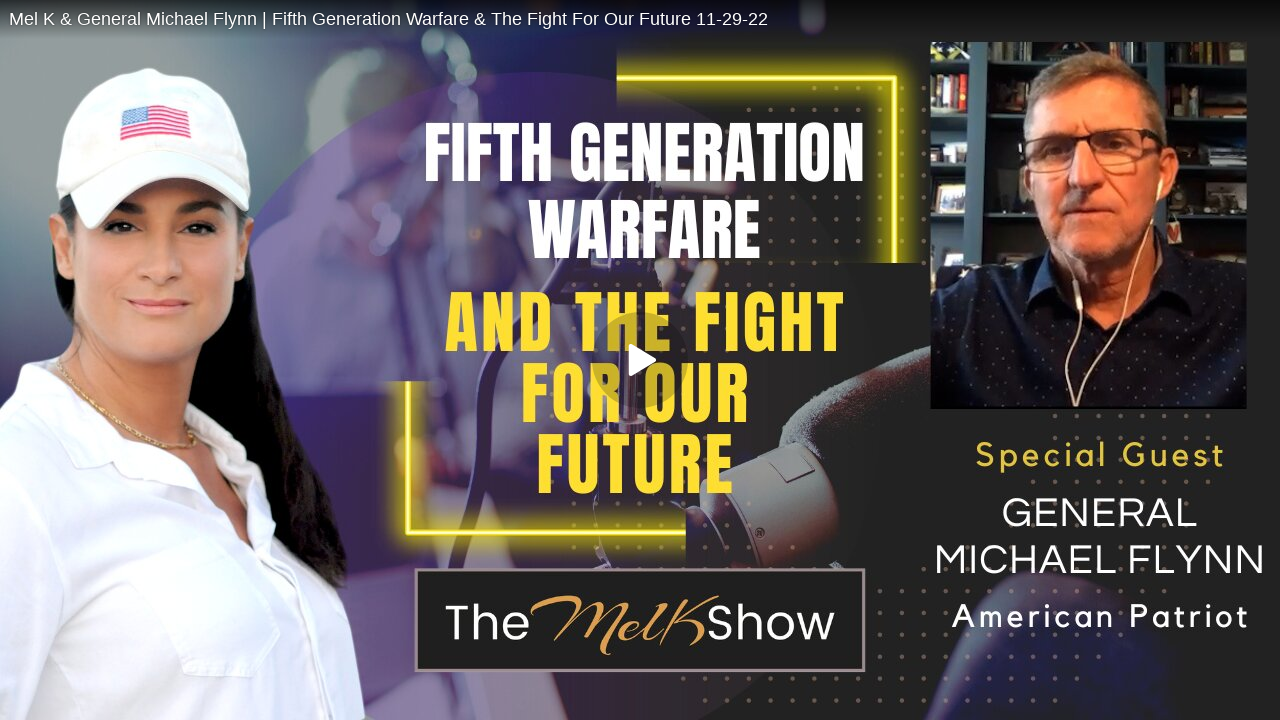

--- FILE ---
content_type: text/javascript; charset=UTF-8
request_url: https://imasdk.googleapis.com/js/sdkloader/ima3.js
body_size: 146591
content:
// Copyright 2011 Google Inc. All Rights Reserved. 
(function(){var l,aa=typeof Object.create=="function"?Object.create:function(a){var b=function(){};b.prototype=a;return new b},ba=typeof Object.defineProperties=="function"?Object.defineProperty:function(a,b,c){if(a==Array.prototype||a==Object.prototype)return a;a[b]=c.value;return a},da=function(a){a=["object"==typeof globalThis&&globalThis,a,"object"==typeof window&&window,"object"==typeof self&&self,"object"==typeof global&&global];for(var b=0;b<a.length;++b){var c=a[b];if(c&&c.Math==Math)return c}throw Error("Cannot find global object"); 
},ea=da(this),fa=function(a,b){if(b)a:{var c=ea;a=a.split(".");for(var d=0;d<a.length-1;d++){var e=a[d];if(!(e in c))break a;c=c[e]}a=a[a.length-1];d=c[a];b=b(d);b!=d&&b!=null&&ba(c,a,{configurable:!0,writable:!0,value:b})}},ha=function(){function a(){function c(){}new c;Reflect.construct(c,[],function(){});return new c instanceof c}if(typeof Reflect!="undefined"&&Reflect.construct){if(a())return Reflect.construct;var b=Reflect.construct;return function(c,d,e){c=b(c,d);e&&Reflect.setPrototypeOf(c, 
e.prototype);return c}}return function(c,d,e){e===void 0&&(e=c);e=aa(e.prototype||Object.prototype);return Function.prototype.apply.call(c,e,d)||e}}(),ia;if(typeof Object.setPrototypeOf=="function")ia=Object.setPrototypeOf;else{var la;a:{var na={a:!0},pa={};try{pa.__proto__=na;la=pa.a;break a}catch(a){}la=!1}ia=la?function(a,b){a.__proto__=b;if(a.__proto__!==b)throw new TypeError(a+" is not extensible");return a}:null} 
var sa=ia,r=function(a,b){a.prototype=aa(b.prototype);a.prototype.constructor=a;if(sa)sa(a,b);else for(var c in b)if(c!="prototype")if(Object.defineProperties){var d=Object.getOwnPropertyDescriptor(b,c);d&&Object.defineProperty(a,c,d)}else a[c]=b[c];a.Za=b.prototype},ta=function(a){var b=0;return function(){return b<a.length?{done:!1,value:a[b++]}:{done:!0}}},v=function(a){var b=typeof Symbol!="undefined"&&Symbol.iterator&&a[Symbol.iterator];if(b)return b.call(a);if(typeof a.length=="number")return{next:ta(a)}; 
throw Error(String(a)+" is not an iterable or ArrayLike");},ua=function(a){for(var b,c=[];!(b=a.next()).done;)c.push(b.value);return c},va=function(a){return a instanceof Array?a:ua(v(a))},xa=function(a){return wa(a,a)},wa=function(a,b){a.raw=b;Object.freeze&&(Object.freeze(a),Object.freeze(b));return a},ya=function(a,b){return Object.prototype.hasOwnProperty.call(a,b)},za=typeof Object.assign=="function"?Object.assign:function(a,b){if(a==null)throw new TypeError("No nullish arg");a=Object(a);for(var c= 
1;c<arguments.length;c++){var d=arguments[c];if(d)for(var e in d)ya(d,e)&&(a[e]=d[e])}return a};fa("Object.assign",function(a){return a||za});var Aa=function(){this.A=!1;this.o=null;this.j=void 0;this.g=1;this.J=this.l=0;this.B=null},Ba=function(a){if(a.A)throw new TypeError("Generator is already running");a.A=!0};Aa.prototype.C=function(a){this.j=a};var Ca=function(a,b){a.B={kf:b,yh:!0};a.g=a.l||a.J};Aa.prototype.return=function(a){this.B={return:a};this.g=this.J}; 
var Da=function(a,b,c){a.g=c;return{value:b}},Ea=function(a,b){a.g=b;a.l=0},Fa=function(a){a.l=0;var b=a.B.kf;a.B=null;return b},Ga=function(a){this.g=new Aa;this.j=a},Ja=function(a,b){Ba(a.g);var c=a.g.o;if(c)return Ha(a,"return"in c?c["return"]:function(d){return{value:d,done:!0}},b,a.g.return);a.g.return(b);return Ia(a)},Ha=function(a,b,c,d){try{var e=b.call(a.g.o,c);if(!(e instanceof Object))throw new TypeError("Iterator result "+e+" is not an object");if(!e.done)return a.g.A=!1,e;var f=e.value}catch(g){return a.g.o= 
null,Ca(a.g,g),Ia(a)}a.g.o=null;d.call(a.g,f);return Ia(a)},Ia=function(a){for(;a.g.g;)try{var b=a.j(a.g);if(b)return a.g.A=!1,{value:b.value,done:!1}}catch(c){a.g.j=void 0,Ca(a.g,c)}a.g.A=!1;if(a.g.B){b=a.g.B;a.g.B=null;if(b.yh)throw b.kf;return{value:b.return,done:!0}}return{value:void 0,done:!0}},Ma=function(a){this.next=function(b){Ba(a.g);a.g.o?b=Ha(a,a.g.o.next,b,a.g.C):(a.g.C(b),b=Ia(a));return b};this.throw=function(b){Ba(a.g);a.g.o?b=Ha(a,a.g.o["throw"],b,a.g.C):(Ca(a.g,b),b=Ia(a));return b}; 
this.return=function(b){return Ja(a,b)};this[Symbol.iterator]=function(){return this}},Na=function(a){function b(d){return a.next(d)}function c(d){return a.throw(d)}return new Promise(function(d,e){function f(g){g.done?d(g.value):Promise.resolve(g.value).then(b,c).then(f,e)}f(a.next())})},Oa=function(a){return Na(new Ma(new Ga(a)))},Pa=function(){for(var a=Number(this),b=[],c=a;c<arguments.length;c++)b[c-a]=arguments[c];return b};fa("globalThis",function(a){return a||ea}); 
fa("Reflect",function(a){return a?a:{}});fa("Reflect.construct",function(){return ha});fa("Reflect.setPrototypeOf",function(a){return a?a:sa?function(b,c){try{return sa(b,c),!0}catch(d){return!1}}:null}); 
fa("Symbol",function(a){if(a)return a;var b=function(f,g){this.g=f;ba(this,"description",{configurable:!0,writable:!0,value:g})};b.prototype.toString=function(){return this.g};var c="jscomp_symbol_"+(Math.random()*1E9>>>0)+"_",d=0,e=function(f){if(this instanceof e)throw new TypeError("Symbol is not a constructor");return new b(c+(f||"")+"_"+d++,f)};return e}); 
fa("Symbol.iterator",function(a){if(a)return a;a=Symbol("Symbol.iterator");ba(Array.prototype,a,{configurable:!0,writable:!0,value:function(){return Qa(ta(this))}});return a});var Qa=function(a){a={next:a};a[Symbol.iterator]=function(){return this};return a}; 
fa("Promise",function(a){function b(){this.g=null}function c(g){return g instanceof e?g:new e(function(h){h(g)})}if(a)return a;b.prototype.j=function(g){if(this.g==null){this.g=[];var h=this;this.l(function(){h.B()})}this.g.push(g)};var d=ea.setTimeout;b.prototype.l=function(g){d(g,0)};b.prototype.B=function(){for(;this.g&&this.g.length;){var g=this.g;this.g=[];for(var h=0;h<g.length;++h){var k=g[h];g[h]=null;try{k()}catch(m){this.o(m)}}}this.g=null};b.prototype.o=function(g){this.l(function(){throw g; 
})};var e=function(g){this.g=0;this.l=void 0;this.j=[];this.C=!1;var h=this.o();try{g(h.resolve,h.reject)}catch(k){h.reject(k)}};e.prototype.o=function(){function g(m){return function(n){k||(k=!0,m.call(h,n))}}var h=this,k=!1;return{resolve:g(this.I),reject:g(this.B)}};e.prototype.I=function(g){if(g===this)this.B(new TypeError("A Promise cannot resolve to itself"));else if(g instanceof e)this.M(g);else{a:switch(typeof g){case "object":var h=g!=null;break a;case "function":h=!0;break a;default:h=!1}h? 
this.G(g):this.A(g)}};e.prototype.G=function(g){var h=void 0;try{h=g.then}catch(k){this.B(k);return}typeof h=="function"?this.P(h,g):this.A(g)};e.prototype.B=function(g){this.J(2,g)};e.prototype.A=function(g){this.J(1,g)};e.prototype.J=function(g,h){if(this.g!=0)throw Error("Cannot settle("+g+", "+h+"): Promise already settled in state"+this.g);this.g=g;this.l=h;this.g===2&&this.K();this.L()};e.prototype.K=function(){var g=this;d(function(){if(g.D()){var h=ea.console;typeof h!=="undefined"&&h.error(g.l)}}, 
1)};e.prototype.D=function(){if(this.C)return!1;var g=ea.CustomEvent,h=ea.Event,k=ea.dispatchEvent;if(typeof k==="undefined")return!0;typeof g==="function"?g=new g("unhandledrejection",{cancelable:!0}):typeof h==="function"?g=new h("unhandledrejection",{cancelable:!0}):(g=ea.document.createEvent("CustomEvent"),g.initCustomEvent("unhandledrejection",!1,!0,g));g.promise=this;g.reason=this.l;return k(g)};e.prototype.L=function(){if(this.j!=null){for(var g=0;g<this.j.length;++g)f.j(this.j[g]);this.j= 
null}};var f=new b;e.prototype.M=function(g){var h=this.o();g.Wc(h.resolve,h.reject)};e.prototype.P=function(g,h){var k=this.o();try{g.call(h,k.resolve,k.reject)}catch(m){k.reject(m)}};e.prototype.then=function(g,h){function k(q,u){return typeof q=="function"?function(t){try{m(q(t))}catch(w){n(w)}}:u}var m,n,p=new e(function(q,u){m=q;n=u});this.Wc(k(g,m),k(h,n));return p};e.prototype.catch=function(g){return this.then(void 0,g)};e.prototype.Wc=function(g,h){function k(){switch(m.g){case 1:g(m.l); 
break;case 2:h(m.l);break;default:throw Error("Unexpected state: "+m.g);}}var m=this;this.j==null?f.j(k):this.j.push(k);this.C=!0};e.resolve=c;e.reject=function(g){return new e(function(h,k){k(g)})};e.race=function(g){return new e(function(h,k){for(var m=v(g),n=m.next();!n.done;n=m.next())c(n.value).Wc(h,k)})};e.all=function(g){var h=v(g),k=h.next();return k.done?c([]):new e(function(m,n){function p(t){return function(w){q[t]=w;u--;u==0&&m(q)}}var q=[],u=0;do q.push(void 0),u++,c(k.value).Wc(p(q.length- 
1),n),k=h.next();while(!k.done)})};return e});fa("Object.setPrototypeOf",function(a){return a||sa});fa("Symbol.dispose",function(a){return a?a:Symbol("Symbol.dispose")});fa("Array.prototype.find",function(a){return a?a:function(b,c){a:{var d=this;d instanceof String&&(d=String(d));for(var e=d.length,f=0;f<e;f++){var g=d[f];if(b.call(c,g,f,d)){b=g;break a}}b=void 0}return b}}); 
fa("WeakMap",function(a){function b(){}function c(k){var m=typeof k;return m==="object"&&k!==null||m==="function"}function d(k){if(!ya(k,f)){var m=new b;ba(k,f,{value:m})}}function e(k){var m=Object[k];m&&(Object[k]=function(n){if(n instanceof b)return n;Object.isExtensible(n)&&d(n);return m(n)})}if(function(){if(!a||!Object.seal)return!1;try{var k=Object.seal({}),m=Object.seal({}),n=new a([[k,2],[m,3]]);if(n.get(k)!=2||n.get(m)!=3)return!1;n.delete(k);n.set(m,4);return!n.has(k)&&n.get(m)==4}catch(p){return!1}}())return a; 
var f="$jscomp_hidden_"+Math.random();e("freeze");e("preventExtensions");e("seal");var g=0,h=function(k){this.g=(g+=Math.random()+1).toString();if(k){k=v(k);for(var m;!(m=k.next()).done;)m=m.value,this.set(m[0],m[1])}};h.prototype.set=function(k,m){if(!c(k))throw Error("Invalid WeakMap key");d(k);if(!ya(k,f))throw Error("WeakMap key fail: "+k);k[f][this.g]=m;return this};h.prototype.get=function(k){return c(k)&&ya(k,f)?k[f][this.g]:void 0};h.prototype.has=function(k){return c(k)&&ya(k,f)&&ya(k[f], 
this.g)};h.prototype.delete=function(k){return c(k)&&ya(k,f)&&ya(k[f],this.g)?delete k[f][this.g]:!1};return h}); 
fa("Map",function(a){if(function(){if(!a||typeof a!="function"||!a.prototype.entries||typeof Object.seal!="function")return!1;try{var h=Object.seal({x:4}),k=new a(v([[h,"s"]]));if(k.get(h)!="s"||k.size!=1||k.get({x:4})||k.set({x:4},"t")!=k||k.size!=2)return!1;var m=k.entries(),n=m.next();if(n.done||n.value[0]!=h||n.value[1]!="s")return!1;n=m.next();return n.done||n.value[0].x!=4||n.value[1]!="t"||!m.next().done?!1:!0}catch(p){return!1}}())return a;var b=new WeakMap,c=function(h){this[0]={};this[1]= 
f();this.size=0;if(h){h=v(h);for(var k;!(k=h.next()).done;)k=k.value,this.set(k[0],k[1])}};c.prototype.set=function(h,k){h=h===0?0:h;var m=d(this,h);m.list||(m.list=this[0][m.id]=[]);m.entry?m.entry.value=k:(m.entry={next:this[1],ob:this[1].ob,head:this[1],key:h,value:k},m.list.push(m.entry),this[1].ob.next=m.entry,this[1].ob=m.entry,this.size++);return this};c.prototype.delete=function(h){h=d(this,h);return h.entry&&h.list?(h.list.splice(h.index,1),h.list.length||delete this[0][h.id],h.entry.ob.next= 
h.entry.next,h.entry.next.ob=h.entry.ob,h.entry.head=null,this.size--,!0):!1};c.prototype.clear=function(){this[0]={};this[1]=this[1].ob=f();this.size=0};c.prototype.has=function(h){return!!d(this,h).entry};c.prototype.get=function(h){return(h=d(this,h).entry)&&h.value};c.prototype.entries=function(){return e(this,function(h){return[h.key,h.value]})};c.prototype.keys=function(){return e(this,function(h){return h.key})};c.prototype.values=function(){return e(this,function(h){return h.value})};c.prototype.forEach= 
function(h,k){for(var m=this.entries(),n;!(n=m.next()).done;)n=n.value,h.call(k,n[1],n[0],this)};c.prototype[Symbol.iterator]=c.prototype.entries;var d=function(h,k){var m=k&&typeof k;m=="object"||m=="function"?b.has(k)?m=b.get(k):(m=""+ ++g,b.set(k,m)):m="p_"+k;var n=h[0][m];if(n&&ya(h[0],m))for(h=0;h<n.length;h++){var p=n[h];if(k!==k&&p.key!==p.key||k===p.key)return{id:m,list:n,index:h,entry:p}}return{id:m,list:n,index:-1,entry:void 0}},e=function(h,k){var m=h[1];return Qa(function(){if(m){for(;m.head!= 
h[1];)m=m.ob;for(;m.next!=m.head;)return m=m.next,{done:!1,value:k(m)};m=null}return{done:!0,value:void 0}})},f=function(){var h={};return h.ob=h.next=h.head=h},g=0;return c}); 
fa("Set",function(a){if(function(){if(!a||typeof a!="function"||!a.prototype.entries||typeof Object.seal!="function")return!1;try{var c=Object.seal({x:4}),d=new a(v([c]));if(!d.has(c)||d.size!=1||d.add(c)!=d||d.size!=1||d.add({x:4})!=d||d.size!=2)return!1;var e=d.entries(),f=e.next();if(f.done||f.value[0]!=c||f.value[1]!=c)return!1;f=e.next();return f.done||f.value[0]==c||f.value[0].x!=4||f.value[1]!=f.value[0]?!1:e.next().done}catch(g){return!1}}())return a;var b=function(c){this.g=new Map;if(c){c= 
v(c);for(var d;!(d=c.next()).done;)this.add(d.value)}this.size=this.g.size};b.prototype.add=function(c){c=c===0?0:c;this.g.set(c,c);this.size=this.g.size;return this};b.prototype.delete=function(c){c=this.g.delete(c);this.size=this.g.size;return c};b.prototype.clear=function(){this.g.clear();this.size=0};b.prototype.has=function(c){return this.g.has(c)};b.prototype.entries=function(){return this.g.entries()};b.prototype.values=function(){return this.g.values()};b.prototype.keys=b.prototype.values; 
b.prototype[Symbol.iterator]=b.prototype.values;b.prototype.forEach=function(c,d){var e=this;this.g.forEach(function(f){return c.call(d,f,f,e)})};return b});fa("Object.values",function(a){return a?a:function(b){var c=[],d;for(d in b)ya(b,d)&&c.push(b[d]);return c}});fa("Object.is",function(a){return a?a:function(b,c){return b===c?b!==0||1/b===1/c:b!==b&&c!==c}}); 
fa("Array.prototype.includes",function(a){return a?a:function(b,c){var d=this;d instanceof String&&(d=String(d));var e=d.length;c=c||0;for(c<0&&(c=Math.max(c+e,0));c<e;c++){var f=d[c];if(f===b||Object.is(f,b))return!0}return!1}});var Ra=function(a,b,c){if(a==null)throw new TypeError("The 'this' value for String.prototype."+c+" must not be null or undefined");if(b instanceof RegExp)throw new TypeError("First argument to String.prototype."+c+" must not be a regular expression");return a+""}; 
fa("String.prototype.includes",function(a){return a?a:function(b,c){return Ra(this,b,"includes").indexOf(b,c||0)!==-1}});fa("Array.from",function(a){return a?a:function(b,c,d){c=c!=null?c:function(h){return h};var e=[],f=typeof Symbol!="undefined"&&Symbol.iterator&&b[Symbol.iterator];if(typeof f=="function"){b=f.call(b);for(var g=0;!(f=b.next()).done;)e.push(c.call(d,f.value,g++))}else for(f=b.length,g=0;g<f;g++)e.push(c.call(d,b[g],g));return e}}); 
fa("Object.entries",function(a){return a?a:function(b){var c=[],d;for(d in b)ya(b,d)&&c.push([d,b[d]]);return c}});fa("Number.isFinite",function(a){return a?a:function(b){return typeof b!=="number"?!1:!isNaN(b)&&b!==Infinity&&b!==-Infinity}});fa("Number.MAX_SAFE_INTEGER",function(){return 9007199254740991});fa("Number.MIN_SAFE_INTEGER",function(){return-9007199254740991});fa("Number.isInteger",function(a){return a?a:function(b){return Number.isFinite(b)?b===Math.floor(b):!1}}); 
fa("Number.isSafeInteger",function(a){return a?a:function(b){return Number.isInteger(b)&&Math.abs(b)<=Number.MAX_SAFE_INTEGER}});fa("String.prototype.startsWith",function(a){return a?a:function(b,c){var d=Ra(this,b,"startsWith");b+="";var e=d.length,f=b.length;c=Math.max(0,Math.min(c|0,d.length));for(var g=0;g<f&&c<e;)if(d[c++]!=b[g++])return!1;return g>=f}}); 
var Ua=function(a,b){a instanceof String&&(a+="");var c=0,d=!1,e={next:function(){if(!d&&c<a.length){var f=c++;return{value:b(f,a[f]),done:!1}}d=!0;return{done:!0,value:void 0}}};e[Symbol.iterator]=function(){return e};return e};fa("Array.prototype.entries",function(a){return a?a:function(){return Ua(this,function(b,c){return[b,c]})}}); 
fa("Math.trunc",function(a){return a?a:function(b){b=Number(b);if(isNaN(b)||b===Infinity||b===-Infinity||b===0)return b;var c=Math.floor(Math.abs(b));return b<0?-c:c}});fa("Number.isNaN",function(a){return a?a:function(b){return typeof b==="number"&&isNaN(b)}});fa("Array.prototype.keys",function(a){return a?a:function(){return Ua(this,function(b){return b})}});fa("Array.prototype.values",function(a){return a?a:function(){return Ua(this,function(b,c){return c})}}); 
fa("Object.fromEntries",function(a){return a?a:function(b){var c={};if(!(Symbol.iterator in b))throw new TypeError(""+b+" is not iterable");b=b[Symbol.iterator].call(b);for(var d=b.next();!d.done;d=b.next()){d=d.value;if(Object(d)!==d)throw new TypeError("iterable for fromEntries should yield objects");c[d[0]]=d[1]}return c}}); 
fa("String.prototype.repeat",function(a){return a?a:function(b){var c=Ra(this,null,"repeat");if(b<0||b>1342177279)throw new RangeError("Invalid count value");b|=0;for(var d="";b;)if(b&1&&(d+=c),b>>>=1)c+=c;return d}});var Va=function(a,b){a=a!==void 0?String(a):" ";return b>0&&a?a.repeat(Math.ceil(b/a.length)).substring(0,b):""};fa("String.prototype.padStart",function(a){return a?a:function(b,c){var d=Ra(this,null,"padStart");return Va(c,b-d.length)+d}}); 
fa("String.prototype.padEnd",function(a){return a?a:function(b,c){var d=Ra(this,null,"padStart");return d+Va(c,b-d.length)}});fa("Promise.allSettled",function(a){function b(d){return{status:"fulfilled",value:d}}function c(d){return{status:"rejected",reason:d}}return a?a:function(d){var e=this;d=Array.from(d,function(f){return e.resolve(f).then(b,c)});return e.all(d)}}); 
fa("Math.imul",function(a){return a?a:function(b,c){b=Number(b);c=Number(c);var d=b&65535,e=c&65535;return d*e+((b>>>16&65535)*e+d*(c>>>16&65535)<<16>>>0)|0}});fa("Array.prototype.flatMap",function(a){return a?a:function(b,c){var d=[];Array.prototype.forEach.call(this,function(e,f){e=b.call(c,e,f,this);Array.isArray(e)?d.push.apply(d,e):d.push(e)});return d}});/* 
 
 Copyright The Closure Library Authors. 
 SPDX-License-Identifier: Apache-2.0 
*/ 
var Wa=Wa||{},x=this||self,y=function(a,b,c){a=a.split(".");c=c||x;for(var d;a.length&&(d=a.shift());)a.length||b===void 0?c[d]&&c[d]!==Object.prototype[d]?c=c[d]:c=c[d]={}:c[d]=b},Ya=function(a,b){var c=Xa("CLOSURE_FLAGS");a=c&&c[a];return a!=null?a:b},Xa=function(a,b){a=a.split(".");b=b||x;for(var c=0;c<a.length;c++)if(b=b[a[c]],b==null)return null;return b},Za=function(a){var b=typeof a;return b!="object"?b:a?Array.isArray(a)?"array":b:"null"},ab=function(a){var b=Za(a);return b=="array"||b=="object"&& 
typeof a.length=="number"},bb=function(a){var b=typeof a;return b=="object"&&a!=null||b=="function"},eb=function(a){return Object.prototype.hasOwnProperty.call(a,cb)&&a[cb]||(a[cb]=++db)},gb=function(a){a!==null&&"removeAttribute"in a&&a.removeAttribute(cb);try{delete a[cb]}catch(b){}},cb="closure_uid_"+(Math.random()*1E9>>>0),db=0,ib=function(a,b,c){return a.call.apply(a.bind,arguments)},lb=function(a,b,c){if(!a)throw Error();if(arguments.length>2){var d=Array.prototype.slice.call(arguments,2);return function(){var e= 
Array.prototype.slice.call(arguments);Array.prototype.unshift.apply(e,d);return a.apply(b,e)}}return function(){return a.apply(b,arguments)}},nb=function(a,b,c){nb=Function.prototype.bind&&Function.prototype.bind.toString().indexOf("native code")!=-1?ib:lb;return nb.apply(null,arguments)},ob=function(a,b){var c=Array.prototype.slice.call(arguments,1);return function(){var d=c.slice();d.push.apply(d,arguments);return a.apply(this,d)}},pb=function(){return Date.now()},qb=function(a){return a},rb=function(a, 
b){function c(){}c.prototype=b.prototype;a.Za=b.prototype;a.prototype=new c;a.prototype.constructor=a;a.bk=function(d,e,f){for(var g=Array(arguments.length-2),h=2;h<arguments.length;h++)g[h-2]=arguments[h];return b.prototype[e].apply(d,g)}};function sb(a,b){if(Error.captureStackTrace)Error.captureStackTrace(this,sb);else{var c=Error().stack;c&&(this.stack=c)}a&&(this.message=String(a));b!==void 0&&(this.cause=b)}rb(sb,Error);sb.prototype.name="CustomError";var tb;var vb,wb=typeof String.prototype.isWellFormed==="function",xb=typeof TextEncoder!=="undefined"; 
function yb(a){var b=!1;b=b===void 0?!1:b;if(xb){if(b&&(wb?!a.isWellFormed():/(?:[^\uD800-\uDBFF]|^)[\uDC00-\uDFFF]|[\uD800-\uDBFF](?![\uDC00-\uDFFF])/.test(a)))throw Error("Found an unpaired surrogate");a=(vb||(vb=new TextEncoder)).encode(a)}else{for(var c=0,d=new Uint8Array(3*a.length),e=0;e<a.length;e++){var f=a.charCodeAt(e);if(f<128)d[c++]=f;else{if(f<2048)d[c++]=f>>6|192;else{if(f>=55296&&f<=57343){if(f<=56319&&e<a.length){var g=a.charCodeAt(++e);if(g>=56320&&g<=57343){f=(f-55296)*1024+g-56320+ 
65536;d[c++]=f>>18|240;d[c++]=f>>12&63|128;d[c++]=f>>6&63|128;d[c++]=f&63|128;continue}else e--}if(b)throw Error("Found an unpaired surrogate");f=65533}d[c++]=f>>12|224;d[c++]=f>>6&63|128}d[c++]=f&63|128}}a=c===d.length?d:d.subarray(0,c)}return a};function zb(a){x.setTimeout(function(){throw a;},0)};function Ab(a,b){var c=a.length-b.length;return c>=0&&a.indexOf(b,c)==c}function Bb(a){return/^[\s\xa0]*$/.test(a)}var Cb=String.prototype.trim?function(a){return a.trim()}:function(a){return/^[\s\xa0]*([\s\S]*?)[\s\xa0]*$/.exec(a)[1]},Eb=/&/g,Fb=/</g,Gb=/>/g,Hb=/"/g,Ib=/'/g,Jb=/\x00/g,Kb=/[\x00&<>"']/;function Lb(a,b){return a.indexOf(b)!=-1}function Mb(a,b){return Lb(a.toLowerCase(),b.toLowerCase())} 
function Nb(a,b){var c=0;a=Cb(String(a)).split(".");b=Cb(String(b)).split(".");for(var d=Math.max(a.length,b.length),e=0;c==0&&e<d;e++){var f=a[e]||"",g=b[e]||"";do{f=/(\d*)(\D*)(.*)/.exec(f)||["","","",""];g=/(\d*)(\D*)(.*)/.exec(g)||["","","",""];if(f[0].length==0&&g[0].length==0)break;c=Ob(f[1].length==0?0:parseInt(f[1],10),g[1].length==0?0:parseInt(g[1],10))||Ob(f[2].length==0,g[2].length==0)||Ob(f[2],g[2]);f=f[3];g=g[3]}while(c==0)}return c}function Ob(a,b){return a<b?-1:a>b?1:0};var Pb=Ya(610401301,!1),Qb=Ya(748402147,!0),Sb=Ya(824656860,Ya(1,!0));function Tb(){var a=x.navigator;return a&&(a=a.userAgent)?a:""}var Ub,Vb=x.navigator;Ub=Vb?Vb.userAgentData||null:null;function Wb(a){if(!Pb||!Ub)return!1;for(var b=0;b<Ub.brands.length;b++){var c=Ub.brands[b].brand;if(c&&Lb(c,a))return!0}return!1}function z(a){return Lb(Tb(),a)};function Xb(){return Pb?!!Ub&&Ub.brands.length>0:!1}function Yb(){return Xb()?!1:z("Opera")}function Zb(){return Xb()?!1:z("Trident")||z("MSIE")}function ac(){return z("Firefox")||z("FxiOS")}function bc(){return Xb()?Wb("Chromium"):(z("Chrome")||z("CriOS"))&&!(Xb()?0:z("Edge"))||z("Silk")};function cc(){return Pb&&Ub&&Ub.platform?Ub.platform==="Android":z("Android")}function dc(){return z("iPhone")&&!z("iPod")&&!z("iPad")};var ec=function(a,b){if(typeof a==="string")return typeof b!=="string"||b.length!=1?-1:a.indexOf(b,0);for(var c=0;c<a.length;c++)if(c in a&&a[c]===b)return c;return-1},fc=function(a,b){for(var c=a.length,d=typeof a==="string"?a.split(""):a,e=0;e<c;e++)e in d&&b.call(void 0,d[e],e,a)};function hc(a,b){for(var c=typeof a==="string"?a.split(""):a,d=a.length-1;d>=0;--d)d in c&&b.call(void 0,c[d],d,a)} 
var ic=function(a,b){for(var c=a.length,d=[],e=0,f=typeof a==="string"?a.split(""):a,g=0;g<c;g++)if(g in f){var h=f[g];b.call(void 0,h,g,a)&&(d[e++]=h)}return d},jc=function(a,b){for(var c=a.length,d=Array(c),e=typeof a==="string"?a.split(""):a,f=0;f<c;f++)f in e&&(d[f]=b.call(void 0,e[f],f,a));return d},kc=function(a,b,c){var d=c;fc(a,function(e,f){d=b.call(void 0,d,e,f,a)});return d},lc=function(a,b){for(var c=a.length,d=typeof a==="string"?a.split(""):a,e=0;e<c;e++)if(e in d&&b.call(void 0,d[e], 
e,a))return!0;return!1};function mc(a,b){b=nc(a,b);return b<0?null:typeof a==="string"?a.charAt(b):a[b]}function nc(a,b){for(var c=a.length,d=typeof a==="string"?a.split(""):a,e=0;e<c;e++)if(e in d&&b.call(void 0,d[e],e,a))return e;return-1}function oc(a,b){b=pc(a,b);return b<0?null:typeof a==="string"?a.charAt(b):a[b]}function pc(a,b){for(var c=typeof a==="string"?a.split(""):a,d=a.length-1;d>=0;d--)if(d in c&&b.call(void 0,c[d],d,a))return d;return-1}function qc(a,b){return ec(a,b)>=0} 
function rc(a,b){b=ec(a,b);var c;(c=b>=0)&&sc(a,b);return c}function sc(a,b){return Array.prototype.splice.call(a,b,1).length==1}function tc(a,b){var c=0;hc(a,function(d,e){b.call(void 0,d,e,a)&&sc(a,e)&&c++})}function uc(a){return Array.prototype.concat.apply([],arguments)}function vc(a){var b=a.length;if(b>0){for(var c=Array(b),d=0;d<b;d++)c[d]=a[d];return c}return[]} 
function wc(a){for(var b=0,c=0,d={};c<a.length;){var e=a[c++],f=bb(e)?"o"+eb(e):(typeof e).charAt(0)+e;Object.prototype.hasOwnProperty.call(d,f)||(d[f]=!0,a[b++]=e)}a.length=b}function xc(a,b){a.sort(b||yc)}function yc(a,b){return a>b?1:a<b?-1:0}function zc(a){for(var b=[],c=0;c<a;c++)b[c]="";return b};var Ac=function(a){Ac[" "](a);return a};Ac[" "]=function(){};var Bc=function(a,b){try{return Ac(a[b]),!0}catch(c){}return!1},Dc=function(a){var b=Cc;return Object.prototype.hasOwnProperty.call(b,8)?b[8]:b[8]=a(8)};var Ec=Yb(),Fc=Zb(),Hc=z("Edge"),Ic=z("Gecko")&&!(Mb(Tb(),"WebKit")&&!z("Edge"))&&!(z("Trident")||z("MSIE"))&&!z("Edge"),Jc=Mb(Tb(),"WebKit")&&!z("Edge"),Kc=Pb&&Ub&&Ub.platform?Ub.platform==="macOS":z("Macintosh"),Lc=cc(),Mc=dc(),Nc=z("iPad"),Oc=z("iPod"),Pc=dc()||z("iPad")||z("iPod"),Qc; 
a:{var Rc="",Sc=function(){var a=Tb();if(Ic)return/rv:([^\);]+)(\)|;)/.exec(a);if(Hc)return/Edge\/([\d\.]+)/.exec(a);if(Fc)return/\b(?:MSIE|rv)[: ]([^\);]+)(\)|;)/.exec(a);if(Jc)return/WebKit\/(\S+)/.exec(a);if(Ec)return/(?:Version)[ \/]?(\S+)/.exec(a)}();Sc&&(Rc=Sc?Sc[1]:"");if(Fc){var Tc,Uc=x.document;Tc=Uc?Uc.documentMode:void 0;if(Tc!=null&&Tc>parseFloat(Rc)){Qc=String(Tc);break a}}Qc=Rc}var Vc=Qc,Cc={},Wc=function(){return Dc(function(){return Nb(Vc,8)>=0})};var Xc=ac(),Yc=z("Android")&&!(bc()||ac()||Yb()||z("Silk")),Zc=bc();var $c={},ad=null;function bd(a,b){b===void 0&&(b=0);cd();b=$c[b];for(var c=Array(Math.floor(a.length/3)),d=b[64]||"",e=0,f=0;e<a.length-2;e+=3){var g=a[e],h=a[e+1],k=a[e+2],m=b[g>>2];g=b[(g&3)<<4|h>>4];h=b[(h&15)<<2|k>>6];k=b[k&63];c[f++]=""+m+g+h+k}m=0;k=d;switch(a.length-e){case 2:m=a[e+1],k=b[(m&15)<<2]||d;case 1:a=a[e],c[f]=""+b[a>>2]+b[(a&3)<<4|m>>4]+k+d}return c.join("")}function dd(a){var b=[];ed(a,function(c){b.push(c)});return b} 
function ed(a,b){function c(k){for(;d<a.length;){var m=a.charAt(d++),n=ad[m];if(n!=null)return n;if(!Bb(m))throw Error("Unknown base64 encoding at char: "+m);}return k}cd();for(var d=0;;){var e=c(-1),f=c(0),g=c(64),h=c(64);if(h===64&&e===-1)break;b(e<<2|f>>4);g!=64&&(b(f<<4&240|g>>2),h!=64&&b(g<<6&192|h))}} 
function cd(){if(!ad){ad={};for(var a="ABCDEFGHIJKLMNOPQRSTUVWXYZabcdefghijklmnopqrstuvwxyz0123456789".split(""),b=["+/=","+/","-_=","-_.","-_"],c=0;c<5;c++){var d=a.concat(b[c].split(""));$c[c]=d;for(var e=0;e<d.length;e++){var f=d[e];ad[f]===void 0&&(ad[f]=e)}}}};function hd(a,b){a.__closure__error__context__984382||(a.__closure__error__context__984382={});a.__closure__error__context__984382.severity=b};var id=void 0;function jd(a){a=Error(a);hd(a,"warning");return a}function kd(a,b){if(a!=null){var c;var d=(c=id)!=null?c:id={};c=d[a]||0;c>=b||(d[a]=c+1,a=Error(),hd(a,"incident"),zb(a))}};function ld(){return typeof BigInt==="function"};var md=typeof Symbol==="function"&&typeof Symbol()==="symbol";function nd(a,b,c){return typeof Symbol==="function"&&typeof Symbol()==="symbol"?(c===void 0?0:c)&&Symbol.for&&a?Symbol.for(a):a!=null?Symbol(a):Symbol():b}var od=nd("jas",void 0,!0),pd=nd(void 0,"0di"),qd=nd(void 0,"1oa"),rd=nd(void 0,"0ubsb"),sd=nd(void 0,"0actk"),td=nd("m_m","rk",!0),ud=nd(void 0,"vps");var vd={uh:{value:0,configurable:!0,writable:!0,enumerable:!1}},wd=Object.defineProperties,B=md?od:"uh",xd,yd=[];zd(yd,7);xd=Object.freeze(yd);function Ad(a,b){md||B in a||wd(a,vd);a[B]|=b}function zd(a,b){md||B in a||wd(a,vd);a[B]=b}function Bd(a){if(4&a)return 512&a?512:1024&a?1024:0}function Cd(a){Ad(a,34);return a}function Dd(a){Ad(a,8192);return a}function Ed(a){Ad(a,32);return a};var Fd={};function Gd(a,b){return b===void 0?a.g!==Hd&&!!(2&(a.F[B]|0)):!!(2&b)&&a.g!==Hd}var Hd={},Id=function(a,b,c){this.g=a;this.j=b;this.l=c};Id.prototype.next=function(){var a=this.g.next();a.done||(a.value=this.j.call(this.l,a.value));return a};Id.prototype[Symbol.iterator]=function(){return this};var Jd=Object.freeze({}),Kd=Object.freeze({}); 
function Ld(a,b,c){var d=b&128?0:-1,e=a.length,f;if(f=!!e)f=a[e-1],f=f!=null&&typeof f==="object"&&f.constructor===Object;var g=e+(f?-1:0);for(b=b&128?1:0;b<g;b++)c(b-d,a[b]);if(f){a=a[e-1];for(var h in a)!isNaN(h)&&c(+h,a[h])}};function Md(a){a.pk=!0;return a};var Nd=Md(function(a){return typeof a==="number"}),Od=Md(function(a){return typeof a==="string"}),Pd=Md(function(a){return typeof a==="boolean"}),Qd=Md(function(a){return!!a&&(typeof a==="object"||typeof a==="function")});function Rd(){return Sd(Md(function(a,b){return a===void 0?!0:Od(a,b)}))}function Sd(a){a.Ah=!0;return a};var Td=typeof x.BigInt==="function"&&typeof x.BigInt(0)==="bigint";function Ud(a){var b=a;if(Od(b)){if(!/^\s*(?:-?[1-9]\d*|0)?\s*$/.test(b))throw Error(String(b));}else if(Nd(b)&&!Number.isSafeInteger(b))throw Error(String(b));return Td?BigInt(a):a=Pd(a)?a?"1":"0":Od(a)?a.trim()||"0":String(a)}var $d=Md(function(a){return Td?a>=Vd&&a<=Wd:a[0]==="-"?Xd(a,Yd):Xd(a,Zd)}),Yd=Number.MIN_SAFE_INTEGER.toString(),Vd=Td?BigInt(Number.MIN_SAFE_INTEGER):void 0,Zd=Number.MAX_SAFE_INTEGER.toString(),Wd=Td?BigInt(Number.MAX_SAFE_INTEGER):void 0; 
function Xd(a,b){if(a.length>b.length)return!1;if(a.length<b.length||a===b)return!0;for(var c=0;c<a.length;c++){var d=a[c],e=b[c];if(d>e)return!1;if(d<e)return!0}};var ae=0,be=0,ce;function de(a){var b=a>>>0;ae=b;be=(a-b)/4294967296>>>0}function ee(a){if(a<0){de(0-a);var b=v(fe(ae,be));a=b.next().value;b=b.next().value;ae=a>>>0;be=b>>>0}else de(a)}function ge(a,b){var c=b*4294967296+(a>>>0);return Number.isSafeInteger(c)?c:he(a,b)} 
function he(a,b){b>>>=0;a>>>=0;if(b<=2097151)var c=""+(4294967296*b+a);else ld()?c=""+(BigInt(b)<<BigInt(32)|BigInt(a)):(c=(a>>>24|b<<8)&16777215,b=b>>16&65535,a=(a&16777215)+c*6777216+b*6710656,c+=b*8147497,b*=2,a>=1E7&&(c+=a/1E7>>>0,a%=1E7),c>=1E7&&(b+=c/1E7>>>0,c%=1E7),c=b+ie(c)+ie(a));return c}function ie(a){a=String(a);return"0000000".slice(a.length)+a} 
function je(){var a=ae,b=be;b&2147483648?ld()?a=""+(BigInt(b|0)<<BigInt(32)|BigInt(a>>>0)):(b=v(fe(a,b)),a=b.next().value,b=b.next().value,a="-"+he(a,b)):a=he(a,b);return a} 
function ke(a){if(a.length<16)ee(Number(a));else if(ld())a=BigInt(a),ae=Number(a&BigInt(4294967295))>>>0,be=Number(a>>BigInt(32)&BigInt(4294967295));else{var b=+(a[0]==="-");be=ae=0;for(var c=a.length,d=0+b,e=(c-b)%6+b;e<=c;d=e,e+=6)d=Number(a.slice(d,e)),be*=1E6,ae=ae*1E6+d,ae>=4294967296&&(be+=Math.trunc(ae/4294967296),be>>>=0,ae>>>=0);b&&(b=v(fe(ae,be)),a=b.next().value,b=b.next().value,ae=a,be=b)}}function fe(a,b){b=~b;a?a=~a+1:b+=1;return[a,b]};function le(a){return Array.prototype.slice.call(a)};var me=typeof BigInt==="function"?BigInt.asIntN:void 0,ne=typeof BigInt==="function"?BigInt.asUintN:void 0,oe=Number.isSafeInteger,pe=Number.isFinite,qe=Math.trunc;function se(a){if(a==null||typeof a==="number")return a;if(a==="NaN"||a==="Infinity"||a==="-Infinity")return Number(a)}function te(a){if(typeof a!=="boolean")throw Error("Expected boolean but got "+Za(a)+": "+a);return a}function ue(a){if(a==null||typeof a==="boolean")return a;if(typeof a==="number")return!!a}var ve=/^-?([1-9][0-9]*|0)(\.[0-9]+)?$/; 
function we(a){switch(typeof a){case "bigint":return!0;case "number":return pe(a);case "string":return ve.test(a);default:return!1}}function xe(a){if(!pe(a))throw jd("enum");return a|0}function ye(a){return a==null?a:pe(a)?a|0:void 0}function ze(a){if(typeof a!=="number")throw jd("int32");if(!pe(a))throw jd("int32");return a|0}function Ae(a){if(a==null)return a;if(typeof a==="string"&&a)a=+a;else if(typeof a!=="number")return;return pe(a)?a|0:void 0} 
function Be(a){if(a==null)return a;if(typeof a==="string"&&a)a=+a;else if(typeof a!=="number")return;return pe(a)?a>>>0:void 0} 
function Ce(a){var b=void 0;b!=null||(b=Sb?1024:0);if(!we(a))throw jd("int64");var c=typeof a;switch(b){case 512:switch(c){case "string":return De(a);case "bigint":return String(me(64,a));default:return Ee(a)}case 1024:switch(c){case "string":return Fe(a);case "bigint":return Ud(me(64,a));default:return Ge(a)}case 0:switch(c){case "string":return De(a);case "bigint":return Ud(me(64,a));default:return He(a)}default:throw Error("Unknown format requested type for int64");}} 
function Ie(a){return a==null?a:Ce(a)}function Je(a){var b=a.length;if(a[0]==="-"?b<20||b===20&&a<="-9223372036854775808":b<19||b===19&&a<="9223372036854775807")return a;ke(a);return je()}function He(a){a=qe(a);if(!oe(a)){ee(a);var b=ae,c=be;if(a=c&2147483648)b=~b+1>>>0,c=~c>>>0,b==0&&(c=c+1>>>0);b=ge(b,c);a=typeof b==="number"?a?-b:b:a?"-"+b:b}return a}function Ee(a){a=qe(a);oe(a)?a=String(a):(ee(a),a=je());return a} 
function De(a){var b=qe(Number(a));if(oe(b))return String(b);b=a.indexOf(".");b!==-1&&(a=a.substring(0,b));return Je(a)}function Fe(a){var b=qe(Number(a));if(oe(b))return Ud(b);b=a.indexOf(".");b!==-1&&(a=a.substring(0,b));return ld()?Ud(me(64,BigInt(a))):Ud(Je(a))}function Ge(a){return oe(a)?Ud(He(a)):Ud(Ee(a))}function Ke(a){if(a==null)return a;if(typeof a==="bigint")return $d(a)?a=Number(a):(a=me(64,a),a=$d(a)?Number(a):String(a)),a;if(we(a))return typeof a==="number"?He(a):De(a)} 
function Le(a){var b=typeof a;if(a==null)return a;if(b==="bigint")return Ud(me(64,a));if(we(a))return b==="string"?Fe(a):Ge(a)}function Me(a){if(a==null)return a;var b=typeof a;if(b==="bigint")return String(me(64,a));if(we(a)){if(b==="string")return De(a);if(b==="number")return He(a)}} 
function Ne(a){if(a==null)return a;var b=typeof a;if(b==="bigint")return String(ne(64,a));if(we(a)){if(b==="string")return b=qe(Number(a)),oe(b)&&b>=0?a=String(b):(b=a.indexOf("."),b!==-1&&(a=a.substring(0,b)),a[0]==="-"?b=!1:(b=a.length,b=b<20?!0:b===20&&a<="18446744073709551615"),b||(ke(a),a=he(ae,be))),a;if(b==="number")return a=qe(a),a>=0&&oe(a)||(ee(a),a=ge(ae,be)),a}}function Oe(a){if(typeof a!=="string")throw Error();return a} 
function Pe(a){if(a!=null&&typeof a!=="string")throw Error();return a}function Qe(a){return a==null||typeof a==="string"?a:void 0}function Re(a,b,c,d){if(a!=null&&a[td]===Fd)return a;if(!Array.isArray(a))return c?d&2?b[pd]||(b[pd]=Se(b)):new b:void 0;c=a[B]|0;d=c|d&32|d&2;d!==c&&zd(a,d);return new b(a)}function Se(a){a=new a;Cd(a.F);return a}function Te(a,b,c){if(b)return te(a);var d;return(d=ue(a))!=null?d:c?!1:void 0} 
function Ue(a,b,c){if(b)return Oe(a);var d;return(d=Qe(a))!=null?d:c?"":void 0};var Ve={};function We(a){return a};var Xe={},Ye=function(){try{var a=function(){return ha(Map,[],this.constructor)};r(a,Map);Ac(new a);return!1}catch(b){return!0}}(),Ze=function(){this.g=new Map};l=Ze.prototype;l.get=function(a){return this.g.get(a)};l.set=function(a,b){this.g.set(a,b);this.size=this.g.size;return this};l.delete=function(a){a=this.g.delete(a);this.size=this.g.size;return a};l.clear=function(){this.g.clear();this.size=this.g.size};l.has=function(a){return this.g.has(a)};l.entries=function(){return this.g.entries()}; 
l.keys=function(){return this.g.keys()};l.values=function(){return this.g.values()};l.forEach=function(a,b){return this.g.forEach(a,b)};Ze.prototype[Symbol.iterator]=function(){return this.entries()};var $e=function(){if(Ye)return Object.setPrototypeOf(Ze.prototype,Map.prototype),Object.defineProperties(Ze.prototype,{size:{value:0,configurable:!0,enumerable:!0,writable:!0}}),Ze;var a=function(){return ha(Map,[],this.constructor)};r(a,Map);return a}();function af(a){return a} 
var cf=function(a,b,c,d){c=c===void 0?af:c;d=d===void 0?af:d;var e=$e.call(this)||this;e.Zb=a[B]|0;e.Vb=b;e.hd=c;e.Zf=e.Vb?bf:d;for(var f=0;f<a.length;f++){var g=a[f],h=c(g[0],!1,!0),k=g[1];b?k===void 0&&(k=null):k=d(g[1],!1,!0,void 0,void 0,e.Zb);$e.prototype.set.call(e,h,k)}return e};r(cf,$e);var df=function(a){if(a.Zb&2)throw Error("Cannot mutate an immutable Map");},ef=function(a,b){return Dd(Array.from($e.prototype.entries.call(a),b))};l=cf.prototype;l.clear=function(){df(this);$e.prototype.clear.call(this)}; 
l.delete=function(a){df(this);return $e.prototype.delete.call(this,this.hd(a,!0,!1))};l.entries=function(){if(this.Vb){var a=$e.prototype.keys.call(this);a=new Id(a,ff,this)}else a=$e.prototype.entries.call(this);return a};l.values=function(){if(this.Vb){var a=$e.prototype.keys.call(this);a=new Id(a,cf.prototype.get,this)}else a=$e.prototype.values.call(this);return a}; 
l.forEach=function(a,b){this.Vb?$e.prototype.forEach.call(this,function(c,d,e){a.call(b,e.get(d),d,e)}):$e.prototype.forEach.call(this,a,b)};l.set=function(a,b){df(this);a=this.hd(a,!0,!1);return a==null?this:b==null?($e.prototype.delete.call(this,a),this):$e.prototype.set.call(this,a,this.Zf(b,!0,!0,this.Vb,!1,this.Zb))};l.has=function(a){return $e.prototype.has.call(this,this.hd(a,!1,!1))}; 
l.get=function(a){a=this.hd(a,!1,!1);var b=$e.prototype.get.call(this,a);if(b!==void 0){var c=this.Vb;return c?(c=this.Zf(b,!1,!0,c,this.ek,this.Zb),c!==b&&$e.prototype.set.call(this,a,c),c):b}};cf.prototype[Symbol.iterator]=function(){return this.entries()};cf.prototype.toJSON=void 0;function bf(a,b,c,d,e,f){a=Re(a,d,c,f);e&&(a=gf(a));return a}function ff(a){return[a,this.get(a)]}var hf;function kf(){return hf||(hf=new cf(Cd([]),void 0,void 0,void 0,Xe))};function lf(a,b,c,d){var e=d!==void 0;d=!!d;var f=[],g=a.length,h=4294967295,k=!1,m=!!(b&64),n=m?b&128?0:-1:void 0;if(!(b&1)){var p=g&&a[g-1];p!=null&&typeof p==="object"&&p.constructor===Object?(g--,h=g):p=void 0;if(m&&!(b&128)&&!e){k=!0;var q;h=((q=mf)!=null?q:We)(h-n,n,a,p,void 0)+n}}b=void 0;for(e=0;e<g;e++)if(q=a[e],q!=null&&(q=c(q,d))!=null)if(m&&e>=h){var u=e-n,t=void 0;((t=b)!=null?t:b={})[u]=q}else f[e]=q;if(p)for(var w in p)a=p[w],a!=null&&(a=c(a,d))!=null&&(g=+w,e=void 0,m&&!Number.isNaN(g)&& 
(e=g+n)<h?f[e]=a:(g=void 0,((g=b)!=null?g:b={})[w]=a));b&&(k?f.push(b):f[h]=b);return f}function nf(a){a[0]=of(a[0]);a[1]=of(a[1]);return a}function of(a){switch(typeof a){case "number":return Number.isFinite(a)?a:""+a;case "bigint":return $d(a)?Number(a):""+a;case "boolean":return a?1:0;case "object":if(Array.isArray(a)){var b=a[B]|0;return a.length===0&&b&1?void 0:lf(a,b,of)}if(a!=null&&a[td]===Fd)return pf(a);if(a instanceof cf)return a=a.size!==0?ef(a,nf):void 0,a;return}return a}var mf; 
function qf(a,b){if(b){mf=b==null||b===We||b[ud]!==Ve?We:b;try{return pf(a)}finally{mf=void 0}}return pf(a)}function pf(a){a=a.F;return lf(a,a[B]|0,of)};var rf,sf;function tf(a){switch(typeof a){case "boolean":return rf||(rf=[0,void 0,!0]);case "number":return a>0?void 0:a===0?sf||(sf=[0,void 0]):[-a,void 0];case "string":return[0,a];case "object":return a}}function C(a,b,c){return uf(a,b,c,2048)} 
function uf(a,b,c,d){d=d===void 0?0:d;if(a==null){var e=32;c?(a=[c],e|=128):a=[];b&&(e=e&-16760833|(b&1023)<<14)}else{if(!Array.isArray(a))throw Error("narr");e=a[B]|0;if(Qb&&1&e)throw Error("rfarr");2048&e&&!(2&e)&&vf();if(e&256)throw Error("farr");if(e&64)return(e|d)!==e&&zd(a,e|d),a;if(c&&(e|=128,c!==a[0]))throw Error("mid");a:{c=a;e|=64;var f=c.length;if(f){var g=f-1,h=c[g];if(h!=null&&typeof h==="object"&&h.constructor===Object){b=e&128?0:-1;g-=b;if(g>=1024)throw Error("pvtlmt");for(var k in h)f= 
+k,f<g&&(c[f+b]=h[k],delete h[k]);e=e&-16760833|(g&1023)<<14;break a}}if(b){k=Math.max(b,f-(e&128?0:-1));if(k>1024)throw Error("spvt");e=e&-16760833|(k&1023)<<14}}}zd(a,e|64|d);return a}function vf(){if(Qb)throw Error("carr");kd(sd,5)};function wf(a,b){if(typeof a!=="object")return a;if(Array.isArray(a)){var c=a[B]|0;return a.length===0&&c&1?void 0:xf(a,c,b)}if(a!=null&&a[td]===Fd)return yf(a);if(a instanceof cf){b=a.Zb;if(b&2)return a;if(a.size){c=Cd(ef(a));if(a.Vb)for(a=0;a<c.length;a++){var d=c[a],e=d[1];e==null||typeof e!=="object"?e=void 0:e!=null&&e[td]===Fd?e=yf(e):Array.isArray(e)?e=xf(e,e[B]|0,!!(b&32)):e=void 0;d[1]=e}return c}}} 
function xf(a,b,c){if(b&2)return a;!c||4096&b||16&b?a=zf(a,b,!1,c&&!(b&16)):(Ad(a,34),b&4&&Object.freeze(a));return a}function Af(a,b,c){a=new a.constructor(b);c&&(a.g=Hd);a.l=Hd;return a}function yf(a){var b=a.F,c=b[B]|0;return Gd(a,c)?a:Bf(a,b,c)?Af(a,b):zf(b,c)}function zf(a,b,c,d){d!=null||(d=!!(34&b));a=lf(a,b,wf,d);d=32;c&&(d|=2);b=b&16769217|d;zd(a,b);return a}function gf(a){var b=a.F,c=b[B]|0;return Gd(a,c)?Bf(a,b,c)?Af(a,b,!0):new a.constructor(zf(b,c,!1)):a} 
function Cf(a){if(a.g!==Hd)return!1;var b=a.F;b=zf(b,b[B]|0);Ad(b,2048);a.F=b;a.g=void 0;a.l=void 0;return!0}function Df(a){if(!Cf(a)&&Gd(a,a.F[B]|0))throw Error();}function Ef(a,b){b===void 0&&(b=a[B]|0);b&32&&!(b&4096)&&zd(a,b|4096)}function Bf(a,b,c){return c&2?!0:c&32&&!(c&4096)?(zd(b,c|2),a.g=Hd,!0):!1};var Ff=Ud(0),Gf={},If=function(a,b,c,d,e){b=Hf(a.F,b,c,e);if(b!==null||d&&a.l!==Hd)return b},Hf=function(a,b,c,d){if(b===-1)return null;var e=b+(c?0:-1),f=a.length-1;if(!(f<1+(c?0:-1))){if(e>=f){var g=a[f];if(g!=null&&typeof g==="object"&&g.constructor===Object){c=g[b];var h=!0}else if(e===f)c=g;else return}else c=a[e];if(d&&c!=null){d=d(c);if(d==null)return d;if(!Object.is(d,c))return h?g[b]=d:a[e]=d,d}return c}},Kf=function(a,b,c){Df(a);var d=a.F;Jf(d,d[B]|0,b,c);return a}; 
function Jf(a,b,c,d,e){var f=c+(e?0:-1),g=a.length-1;if(g>=1+(e?0:-1)&&f>=g){var h=a[g];if(h!=null&&typeof h==="object"&&h.constructor===Object)return h[c]=d,b}if(f<=g)return a[f]=d,b;if(d!==void 0){var k;g=((k=b)!=null?k:b=a[B]|0)>>14&1023||536870912;c>=g?d!=null&&(f={},a[g+(e?0:-1)]=(f[c]=d,f)):a[f]=d}return b}var Nf=function(a){a=a.F;return Lf(a,a[B]|0,Mf,5)!==void 0},Of=function(a){return a===Jd?2:4}; 
function Pf(a,b,c,d,e,f){var g=a.F,h=g[B]|0;d=Gd(a,h)?1:d;e=!!e||d===3;d===2&&Cf(a)&&(g=a.F,h=g[B]|0);a=Qf(g,b,f);var k=a===xd?7:a[B]|0,m=Rf(k,h);var n=4&m?!1:!0;if(n){4&m&&(a=le(a),k=0,m=Sf(m,h),h=Jf(g,h,b,a,f));for(var p=0,q=0;p<a.length;p++){var u=c(a[p]);u!=null&&(a[q++]=u)}q<p&&(a.length=q);c=(m|4)&-513;m=c&=-1025;m&=-4097}m!==k&&(zd(a,m),2&m&&Object.freeze(a));return a=Tf(a,m,g,h,b,f,d,n,e)} 
function Tf(a,b,c,d,e,f,g,h,k){var m=b;g===1||(g!==4?0:2&b||!(16&b)&&32&d)?Uf(b)||(b|=!a.length||h&&!(4096&b)||32&d&&!(4096&b||16&b)?2:256,b!==m&&zd(a,b),Object.freeze(a)):(g===2&&Uf(b)&&(a=le(a),m=0,b=Sf(b,d),d=Jf(c,d,e,a,f)),Uf(b)||(k||(b|=16),b!==m&&zd(a,b)));2&b||!(4096&b||16&b)||Ef(c,d);return a}function Qf(a,b,c){a=Hf(a,b,c);return Array.isArray(a)?a:xd}function Rf(a,b){2&b&&(a|=2);return a|1}function Uf(a){return!!(2&a)&&!!(4&a)||!!(256&a)} 
function Vf(a,b,c,d){!d&&Cf(a)&&(b=a.F,c=b[B]|0);var e=Hf(b,1);a=!1;if(e==null){if(d)return kf();e=[]}else if(e.constructor===cf)if(e.Zb&2&&!d)e=ef(e);else return e;else Array.isArray(e)?a=!!((e[B]|0)&2):e=[];if(d){if(!e.length)return kf();a||(a=!0,Cd(e))}else if(a){a=!1;Dd(e);d=le(e);for(e=0;e<d.length;e++){var f=d[e]=le(d[e]);Array.isArray(f[1])&&(f[1]=Cd(f[1]))}e=Dd(d)}!a&&c&32&&Ed(e);d=new cf(e,void 0,Ue,Te);c=Jf(b,c,1,d);a||Ef(b,c);return d} 
function Wf(a,b,c,d){Df(a);var e=a.F,f=e[B]|0;if(c==null)return Jf(e,f,b),a;var g=c===xd?7:c[B]|0,h=g,k=Uf(g),m=k||Object.isFrozen(c);k||(g=0);m||(c=le(c),h=0,g=Sf(g,f),m=!1);g|=5;var n;k=(n=Bd(g))!=null?n:Sb?1024:0;g|=k;for(n=0;n<c.length;n++){var p=c[n],q=d(p,k);Object.is(p,q)||(m&&(c=le(c),h=0,g=Sf(g,f),m=!1),c[n]=q)}g!==h&&(m&&(c=le(c),g=Sf(g,f)),zd(c,g));Jf(e,f,b,c);return a}function Xf(a,b,c,d){Df(a);var e=a.F;Jf(e,e[B]|0,b,(d==="0"?Number(c)===0:c===d)?void 0:c);return a} 
var $f=function(a,b,c,d){Df(a);var e=a.F,f=e[B]|0;if(d==null){var g=Yf(e);if(Zf(g,e,f,c)===b)g.set(c,0);else return a}else{g=Yf(e);var h=Zf(g,e,f,c);h!==b&&(h&&(f=Jf(e,f,h)),g.set(c,b))}Jf(e,f,b,d);return a},bg=function(a,b,c){return ag(a,b)===c?c:-1},ag=function(a,b){a=a.F;return Zf(Yf(a),a,void 0,b)};function Yf(a){if(md){var b;return(b=a[qd])!=null?b:a[qd]=new Map}if(qd in a)return a[qd];b=new Map;Object.defineProperty(a,qd,{value:b});return b} 
function Zf(a,b,c,d){var e=a.get(d);if(e!=null)return e;for(var f=e=0;f<d.length;f++){var g=d[f];Hf(b,g,void 0)!=null&&(e!==0&&(c=Jf(b,c,e,void 0,void 0)),e=g)}a.set(d,e);return e}function Lf(a,b,c,d){var e=!1;d=Hf(a,d,void 0,function(f){var g=Re(f,c,!1,b);e=g!==f&&g!=null;return g});if(d!=null)return e&&!Gd(d)&&Ef(a,b),d} 
var dg=function(a){var b=cg;a=a.F;return Lf(a,a[B]|0,b,4)||b[pd]||(b[pd]=Se(b))},D=function(a,b,c){var d=a.F,e=d[B]|0;b=Lf(d,e,b,c);if(b==null)return b;e=d[B]|0;if(!Gd(a,e)){var f=gf(b);f!==b&&(Cf(a)&&(d=a.F,e=d[B]|0),b=f,e=Jf(d,e,c,b),Ef(d,e))}return b}; 
function eg(a,b,c,d,e,f,g,h){var k=Gd(a,c);f=k?1:f;g=!!g||f===3;k=h&&!k;(f===2||k)&&Cf(a)&&(b=a.F,c=b[B]|0);a=Qf(b,e);var m=a===xd?7:a[B]|0,n=Rf(m,c);if(h=!(4&n)){var p=a,q=c,u=!!(2&n);u&&(q|=2);for(var t=!u,w=!0,A=0,F=0;A<p.length;A++){var ca=Re(p[A],d,!1,q);if(ca instanceof d){if(!u){var qa=Gd(ca);t&&(t=!qa);w&&(w=qa)}p[F++]=ca}}F<A&&(p.length=F);n|=4;n=w?n&-4097:n|4096;n=t?n|8:n&-9}n!==m&&(zd(a,n),2&n&&Object.freeze(a));if(k&&!(8&n||!a.length&&(f===1||(f!==4?0:2&n||!(16&n)&&32&c)))){Uf(n)&&(a= 
le(a),n=Sf(n,c),c=Jf(b,c,e,a));d=a;k=n;for(m=0;m<d.length;m++)p=d[m],n=gf(p),p!==n&&(d[m]=n);k|=8;n=k=d.length?k|4096:k&-4097;zd(a,n)}return a=Tf(a,n,b,c,e,void 0,f,h,g)}var fg=function(a,b,c,d){var e=a.F;return eg(a,e,e[B]|0,b,c,d,!1,!0)};function gg(a){a==null&&(a=void 0);return a} 
var E=function(a,b,c){c=gg(c);Kf(a,b,c);c&&!Gd(c)&&Ef(a.F);return a},hg=function(a,b,c,d){d=gg(d);$f(a,b,c,d);d&&!Gd(d)&&Ef(a.F);return a},ig=function(a,b,c){Df(a);var d=a.F,e=d[B]|0;if(c==null)return Jf(d,e,b),a;for(var f=c===xd?7:c[B]|0,g=f,h=Uf(f),k=h||Object.isFrozen(c),m=!0,n=!0,p=0;p<c.length;p++){var q=c[p];h||(q=Gd(q),m&&(m=!q),n&&(n=q))}h||(f=m?13:5,f=n?f&-4097:f|4096);k&&f===g||(c=le(c),g=0,f=Sf(f,e));f!==g&&zd(c,f);e=Jf(d,e,b,c);2&f||!(4096&f||16&f)||Ef(d,e);return a}; 
function Sf(a,b){return a=(2&b?a|2:a&-3)&-273}function jg(a,b,c,d,e,f,g,h){Df(a);b=Pf(a,b,e,2,!0,f);var k;e=(k=Bd(b===xd?7:b[B]|0))!=null?k:Sb?1024:0;if(h)if(Array.isArray(d))for(g=d.length,h=0;h<g;h++)b.push(c(d[h],e));else for(d=v(d),g=d.next();!g.done;g=d.next())b.push(c(g.value,e));else{if(g)throw Error();b.push(c(d,e))}return a} 
function kg(a,b,c,d){Df(a);var e=a.F;a=eg(a,e,e[B]|0,c,b,2,!0);d=d!=null?d:new c;a.push(d);b=c=a===xd?7:a[B]|0;var f=Gd(d);f?(c&=-9,a.length===1&&(c&=-4097)):c|=4096;c!==b&&zd(a,c);f||Ef(e);return d} 
var lg=function(a,b){return Sb?If(a,b,void 0,void 0,Le):Le(If(a,b))},mg=function(a,b){var c=c===void 0?!1:c;a=ue(If(a,b));return a!=null?a:c},ng=function(a,b){var c=c===void 0?0:c;var d;return(d=Ae(If(a,b)))!=null?d:c},og=function(a,b){var c=c===void 0?0:c;a=Be(If(a,b));return a!=null?a:c},pg=function(a,b){var c=c===void 0?Ff:c;var d;return(d=lg(a,b))!=null?d:c},qg=function(a,b){var c=c===void 0?0:c;a=If(a,b,void 0,void 0,se);return a!=null?a:c},rg=function(a,b){var c=c===void 0?"":c;var d;return(d= 
Qe(If(a,b)))!=null?d:c},G=function(a,b){var c=c===void 0?0:c;var d;return(d=ye(If(a,b)))!=null?d:c},sg=function(a,b){return Pf(a,b,Ae,Of())},tg=function(a,b,c){return G(a,bg(a,c,b))},ug=function(a,b){return Qe(If(a,b,void 0,Gf))},vg=function(a,b,c){return Kf(a,b,c==null?c:te(c))},wg=function(a,b,c){return Xf(a,b,c==null?c:te(c),!1)},xg=function(a,b,c){return Kf(a,b,c==null?c:ze(c))},yg=function(a,b,c){return Xf(a,b,c==null?c:ze(c),0)},zg=function(a,b,c){return Xf(a,b,Ie(c),"0")},Ag=function(a,b,c){return Kf(a, 
b,Pe(c))},Cg=function(a,b,c){return Kf(a,b,c==null?c:xe(c))},H=function(a,b,c){return Xf(a,b,c==null?c:xe(c),0)},Dg=function(a,b,c,d){return $f(a,b,c,d==null?d:xe(d))},Eg=function(a){var b=a.F,c=b[B]|0;return Vf(a,b,c,Gd(a,c))};var Fg=function(a,b){this.j=a>>>0;this.g=b>>>0},Hg=function(a){if(!a)return Gg||(Gg=new Fg(0,0));if(!/^\d+$/.test(a))return null;ke(a);return new Fg(ae,be)},Gg,Ig=function(a,b){this.j=a>>>0;this.g=b>>>0},Kg=function(a){if(!a)return Jg||(Jg=new Ig(0,0));if(!/^-?\d+$/.test(a))return null;ke(a);return new Ig(ae,be)},Jg;var Lg=function(){this.g=[]};Lg.prototype.length=function(){return this.g.length};Lg.prototype.end=function(){var a=this.g;this.g=[];return a}; 
var Mg=function(a,b,c){for(;c>0||b>127;)a.g.push(b&127|128),b=(b>>>7|c<<25)>>>0,c>>>=7;a.g.push(b)},Ng=function(a,b){for(;b>127;)a.g.push(b&127|128),b>>>=7;a.g.push(b)},Og=function(a,b){if(b>=0)Ng(a,b);else{for(var c=0;c<9;c++)a.g.push(b&127|128),b>>=7;a.g.push(1)}},Pg=function(a,b){a.g.push(b>>>0&255);a.g.push(b>>>8&255);a.g.push(b>>>16&255);a.g.push(b>>>24&255)};var Qg=function(){this.l=[];this.j=0;this.g=new Lg},Rg=function(a,b){b.length!==0&&(a.l.push(b),a.j+=b.length)},Tg=function(a,b){Sg(a,b,2);b=a.g.end();Rg(a,b);b.push(a.j);return b},Ug=function(a,b){var c=b.pop();for(c=a.j+a.g.length()-c;c>127;)b.push(c&127|128),c>>>=7,a.j++;b.push(c);a.j++},Sg=function(a,b,c){Ng(a.g,b*8+c)},Vg=function(a,b,c){Sg(a,b,2);Ng(a.g,c.length);Rg(a,a.g.end());Rg(a,c)};function Wg(){var a=function(){throw Error();};Object.setPrototypeOf(a,a.prototype);return a}var Xg=Wg(),Yg=Wg(),Zg=Wg(),$g=Wg(),ah=Wg(),bh=Wg(),ch=Wg(),dh=Wg(),eh=Wg(),fh=Wg();var I=function(a,b,c){this.F=C(a,b,c)};I.prototype.toJSON=function(){return qf(this)};I.prototype.ca=function(a){return JSON.stringify(qf(this,a))};I.prototype[td]=Fd;I.prototype.toString=function(){return this.F.toString()};var gh=function(a,b){this.g=a;a=qb(Xg);this.j=!!a&&b===a||!1};function hh(){var a=ih;var b=b===void 0?Xg:b;return new gh(a,b)}function ih(a,b,c,d,e){b=jh(b,d);b!=null&&(c=Tg(a,c),e(b,a),Ug(a,c))}var kh=hh(),lh=hh(),mh=Symbol(),nh=Symbol(),oh,ph; 
function qh(a){var b=rh,c=sh,d=a[mh];if(d)return d;d={};d.ck=a;d.yf=tf(a[0]);var e=a[1],f=1;e&&e.constructor===Object&&(d.bh=e,e=a[++f],typeof e==="function"&&(d.zh=!0,oh!=null||(oh=e),ph!=null||(ph=a[f+1]),e=a[f+=2]));for(var g={};e&&Array.isArray(e)&&e.length&&typeof e[0]==="number"&&e[0]>0;){for(var h=0;h<e.length;h++)g[e[h]]=e;e=a[++f]}for(h=1;e!==void 0;){typeof e==="number"&&(h+=e,e=a[++f]);var k=void 0;if(e instanceof gh)var m=e;else m=kh,f--;e=void 0;if((e=m)==null?0:e.j){e=a[++f];k=a;var n= 
f;typeof e==="function"&&(e=e(),k[n]=e);k=e}e=a[++f];n=h+1;typeof e==="number"&&e<0&&(n-=e,e=a[++f]);for(;h<n;h++){var p=g[h];k?c(d,h,m,k,p):b(d,h,m,p)}}return a[mh]=d}function jh(a,b){if(a instanceof I)return a.F;if(Array.isArray(a))return uf(a,b[0],b[1])};function rh(a,b,c){a[b]=c.g}function sh(a,b,c,d){var e,f,g=c.g;a[b]=function(h,k,m){return g(h,k,m,f||(f=qh(d).yf),e||(e=th(d)))}}function th(a){var b=a[nh];if(!b){var c=qh(a);b=function(d,e){return uh(d,e,c)};a[nh]=b}return b}function uh(a,b,c){Ld(a,a[B]|0,function(d,e){if(e!=null){var f=vh(c,d);f?f(b,e,d):d<500||kd(rd,3)}})} 
function vh(a,b){var c=a[b];if(c)return c;if(c=a.bh)if(c=c[b]){c=Array.isArray(c)?c[0]instanceof gh?c:[lh,c]:[c,void 0];var d=c[0].g;if(c=c[1]){var e=th(c),f=qh(c).yf;c=a.zh?ph(f,e):function(g,h,k){return d(g,h,k,f,e)}}else c=d;return a[b]=c}};function wh(a,b){if(Array.isArray(b)){var c=b[B]|0;if(c&4)return b;for(var d=0,e=0;d<b.length;d++){var f=a(b[d]);f!=null&&(b[e++]=f)}e<d&&(b.length=e);a=(c|5)&-1537;a!==c&&zd(b,a);a&2&&Object.freeze(b);return b}}var xh=function(a,b){var c=new Qg;uh(a.F,c,qh(b));Rg(c,c.g.end());a=new Uint8Array(c.j);b=c.l;for(var d=b.length,e=0,f=0;f<d;f++){var g=b[f];a.set(g,e);e+=g.length}c.l=[a];return a};function yh(a,b){return new gh(a,b)} 
function zh(a,b,c){b=Me(b);if(b!=null){switch(typeof b){case "string":Kg(b)}if(b!=null)switch(Sg(a,c,0),typeof b){case "number":a=a.g;ee(b);Mg(a,ae,be);break;case "bigint":c=BigInt.asUintN(64,b);c=new Ig(Number(c&BigInt(4294967295)),Number(c>>BigInt(32)));Mg(a.g,c.j,c.g);break;default:c=Kg(b),Mg(a.g,c.j,c.g)}}}function Ah(a,b,c){b=Ae(b);b!=null&&b!=null&&(Sg(a,c,0),Og(a.g,b))} 
var Bh=yh(function(a,b,c){b=se(b);b!=null&&(Sg(a,c,1),a=a.g,c=ce||(ce=new DataView(new ArrayBuffer(8))),c.setFloat64(0,+b,!0),ae=c.getUint32(0,!0),be=c.getUint32(4,!0),Pg(a,ae),Pg(a,be))},eh),Ch=yh(function(a,b,c){b=se(b);b!=null&&(Sg(a,c,5),a=a.g,c=ce||(ce=new DataView(new ArrayBuffer(8))),c.setFloat32(0,+b,!0),be=0,ae=c.getUint32(0,!0),Pg(a,ae))},dh),Dh=yh(zh,bh),Eh=yh(zh,bh),Fh=yh(zh,bh),Gh=yh(function(a,b,c){b=Ne(b);if(b!=null){switch(typeof b){case "string":Hg(b)}if(b!=null)switch(Sg(a,c,0), 
typeof b){case "number":a=a.g;ee(b);Mg(a,ae,be);break;case "bigint":c=BigInt.asUintN(64,b);c=new Fg(Number(c&BigInt(4294967295)),Number(c>>BigInt(32)));Mg(a.g,c.j,c.g);break;default:c=Hg(b),Mg(a.g,c.j,c.g)}}},ch),Hh=yh(Ah,$g),Ih=yh(Ah,$g),Jh=yh(function(a,b,c){b=ue(b);b!=null&&(Sg(a,c,0),a.g.g.push(b?1:0))},Yg),Kh=yh(function(a,b,c){b=Qe(b);b!=null&&Vg(a,c,yb(b))},Zg),Lh;Lh=new gh(function(a,b,c){b=wh(Qe,b);if(b!=null)for(var d=0;d<b.length;d++){var e=a,f=c,g=b[d];g!=null&&Vg(e,f,yb(g))}},Zg); 
var Mh,Nh=void 0;Nh=Nh===void 0?Xg:Nh;Mh=new gh(function(a,b,c,d,e){if(Array.isArray(b)){for(var f=0;f<b.length;f++){var g=a,h=c,k=e,m=jh(b[f],d);m!=null&&(h=Tg(g,h),k(m,g),Ug(g,h))}a=b[B]|0;a&1||zd(b,a|1)}},Nh);var Oh=yh(function(a,b,c){b=Be(b);b!=null&&b!=null&&(Sg(a,c,0),Ng(a.g,b))},ah),Ph=yh(function(a,b,c){b=Ae(b);b!=null&&(b=parseInt(b,10),Sg(a,c,0),Og(a.g,b))},fh),Qh;Qh=new gh(function(a,b,c){b=wh(Ae,b);if(b!=null&&b.length){c=Tg(a,c);for(var d=0;d<b.length;d++)Og(a.g,b[d]);Ug(a,c)}},fh);function Rh(a){return function(b){return xh(b,a)}}function Sh(a){return function(){return xh(this,a)}}function Th(a){return function(b){b=JSON.parse(b);if(!Array.isArray(b))throw Error("Expected jspb data to be an array, got "+Za(b)+": "+b);Cd(b);return new a(b)}}function Uh(a){return function(b){if(b==null||b=="")b=new a;else{b=JSON.parse(b);if(!Array.isArray(b))throw Error("dnarr");b=new a(Ed(b))}return b}};var Vh=function(a){this.F=C(a)};r(Vh,I);var Wh=function(a){this.F=C(a)};r(Wh,I);var Xh=function(a){this.F=C(a)};r(Xh,I);var Yh=function(a){this.F=C(a)};r(Yh,I);var Zh=function(a){this.F=C(a)};r(Zh,I);var $h=function(a){this.F=C(a)};r($h,I);var ai=function(a){this.F=C(a)};r(ai,I);var bi=function(a){this.F=C(a)};r(bi,I);bi.prototype.getEscapedQemQueryId=function(){return rg(this,1)};var ci=function(a){this.F=C(a)};r(ci,I);var di=function(a){this.F=C(a)};r(di,I);var ei=[0,Kh,[0,Dh],[0,Ph,Eh]];var fi=function(a){this.F=C(a)};r(fi,I);var gi=function(a,b,c){c=c===void 0?{}:c;this.error=a;this.meta=c;this.context=b.context;this.msg=b.message||"";this.id=b.id||"jserror"},hi=function(a){return!!(a.error&&a.meta&&a.id)};function ii(a){var b=a.toString();a.name&&b.indexOf(a.name)==-1&&(b+=": "+a.name);a.message&&b.indexOf(a.message)==-1&&(b+=": "+a.message);if(a.stack)a:{a=a.stack;var c=b;try{a.indexOf(c)==-1&&(a=c+"\n"+a);for(var d;a!=d;)d=a,a=a.replace(RegExp("((https?:/..*/)[^/:]*:\\d+(?:.|\n)*)\\2"),"$1");b=a.replace(RegExp("\n *","g"),"\n");break a}catch(e){b=c;break a}b=void 0}return b};function ji(a,b){if(a)for(var c in a)Object.prototype.hasOwnProperty.call(a,c)&&b(a[c],c,a)};function ki(a){try{return!!a&&a.location.href!=null&&Bc(a,"foo")}catch(b){return!1}}function li(a){for(var b=a;a&&a!=a.parent;)a=a.parent,ki(a)&&(b=a);return b};var mi=function(){},ni=function(a){var b=!1,c;return function(){b||(c=a(),b=!0);return c}},oi=function(a){var b=a;return function(){if(b){var c=b;b=null;c()}}},pi=function(a){var b=0,c=!1,d=[],e=function(){b=0;c&&(c=!1,f())},f=function(){b=x.setTimeout(e,1E3);var g=d;d=[];a.apply(void 0,g)};return function(g){d=arguments;b?c=!0:f()}};function qi(){return Pb&&Ub?Ub.mobile:!ri()&&(z("iPod")||z("iPhone")||z("Android")||z("IEMobile"))}function ri(){return Pb&&Ub?!Ub.mobile&&(z("iPad")||z("Android")||z("Silk")):z("iPad")||z("Android")&&!z("Mobile")||z("Silk")};/* 
 
 Copyright Google LLC 
 SPDX-License-Identifier: Apache-2.0 
*/ 
var si=globalThis.trustedTypes,ti;function ui(){var a=null;if(!si)return a;try{var b=function(c){return c};a=si.createPolicy("goog#html",{createHTML:b,createScript:b,createScriptURL:b})}catch(c){}return a}function vi(){ti===void 0&&(ti=ui());return ti};var Ci=function(a){this.g=a};Ci.prototype.toString=function(){return this.g+""};function Di(a){var b=vi();a=b?b.createScriptURL(a):a;return new Ci(a)};var Ei=function(a){this.g=a};Ei.prototype.toString=function(){return this.g};function Fi(a){return new Ei(a)}var Gi=Fi("about:invalid#zClosurez");var Hi=function(a){this.Ch=a};function Ii(a){return new Hi(function(b){return b.substr(0,a.length+1).toLowerCase()===a+":"})}var Ji=[Ii("data"),Ii("http"),Ii("https"),Ii("mailto"),Ii("ftp"),new Hi(function(a){return/^[^:]*([/?#]|$)/.test(a)})]; 
function Ki(a){var b=window;if(typeof MediaSource!=="undefined"&&a instanceof MediaSource||typeof b.ManagedMediaSource!=="undefined"&&a instanceof b.ManagedMediaSource)return Fi(URL.createObjectURL(a));b=a.type;b.toLowerCase()==="application/octet-stream"?b=!0:(b=b.match(/^([^;]+)(?:;\w+=(?:\w+|"[\w;,= ]+"))*$/i),b=(b==null?void 0:b.length)===2&&(/^image\/(?:bmp|gif|jpeg|jpg|png|tiff|webp|x-icon|heic|heif|avif|x-ms-bmp)$/i.test(b[1])||/^video\/(?:3gpp|avi|mpeg|mpg|mp4|ogg|webm|x-flv|x-matroska|quicktime|x-ms-wmv)$/i.test(b[1])|| 
/^audio\/(?:3gpp2|3gpp|aac|amr|L16|midi|mp3|mp4|mpeg|oga|ogg|opus|x-m4a|x-matroska|x-wav|wav|webm)$/i.test(b[1])||/^font\/[\w-]+$/i.test(b[1])));if(!b)throw Error("");return Fi(URL.createObjectURL(a))}var Li=/^\s*(?!javascript:)(?:[\w+.-]+:|[^:/?#]*(?:[/?#]|$))/i;var Mi=function(a){this.g=a};Mi.prototype.toString=function(){return this.g+""};function Ni(a){if(a instanceof Mi)return a.g;throw Error("");};function Oi(a,b){if(b instanceof Ci)b=b.g;else throw Error("");a.src=b;var c;b=a.ownerDocument;b=b===void 0?document:b;var d;b=(d=(c=b).querySelector)==null?void 0:d.call(c,"script[nonce]");(c=b==null?"":b.nonce||b.getAttribute("nonce")||"")&&a.setAttribute("nonce",c)};function Pi(a,b){if(a.nodeType===1&&/^(script|style)$/i.test(a.tagName))throw Error("");a.innerHTML=Ni(b)};var Qi=function(a){var b=[],c=[],d={},e=function(f,g){var h=g+"  ";try{if(f===void 0)b.push("undefined");else if(f===null)b.push("NULL");else if(typeof f==="string")b.push('"'+f.replace(/\n/g,"\n"+g)+'"');else if(typeof f==="function")b.push(String(f).replace(/\n/g,"\n"+g));else if(bb(f)){f[cb]||c.push(f);var k=eb(f);if(d[k])b.push("*** reference loop detected (id="+k+") ***");else{d[k]=!0;b.push("{");for(var m in f)typeof f[m]!=="function"&&(b.push("\n"),b.push(h),b.push(m+" = "),e(f[m],h));b.push("\n"+ 
g+"}");delete d[k]}}else b.push(f)}catch(n){b.push("*** "+n+" ***")}};e(a,"");for(a=0;a<c.length;a++)gb(c[a]);return b.join("")};function Ri(a,b){a.write(Ni(b))};var Si=function(a){return decodeURIComponent(a.replace(/\+/g," "))},Ti=function(a){Kb.test(a)&&(a.indexOf("&")!=-1&&(a=a.replace(Eb,"&amp;")),a.indexOf("<")!=-1&&(a=a.replace(Fb,"&lt;")),a.indexOf(">")!=-1&&(a=a.replace(Gb,"&gt;")),a.indexOf('"')!=-1&&(a=a.replace(Hb,"&quot;")),a.indexOf("'")!=-1&&(a=a.replace(Ib,"&#39;")),a.indexOf("\x00")!=-1&&(a=a.replace(Jb,"&#0;")));return a},Ui=function(a,b){a.length>b&&(a=a.substring(0,b-3)+"...");return a},Vi=String.prototype.repeat?function(a,b){return a.repeat(b)}: 
function(a,b){return Array(b+1).join(a)},Wi=function(a){return a==null?"":String(a)},Xi=Math.random()*2147483648|0,Yi=function(a){return String(a).replace(/\-([a-z])/g,function(b,c){return c.toUpperCase()})},Zi=function(){return"googleAvInapp".replace(/([A-Z])/g,"-$1").toLowerCase()},$i=function(a){return a.replace(RegExp("(^|[\\s]+)([a-z])","g"),function(b,c,d){return c+d.toUpperCase()})},aj=function(a){isFinite(a)&&(a=String(a));return typeof a==="string"?/^\s*-?0x/i.test(a)?parseInt(a,16):parseInt(a, 
10):NaN};function bj(a){var b,c;return(c=(b=/https?:\/\/[^\/]+/.exec(a))==null?void 0:b[0])!=null?c:""}function cj(){try{for(var a=x,b=null;b!=a;b=a,a=a.parent)switch(a.location.protocol){case "https:":return!0;case "file:":return!0;case "http:":return!1}}catch(c){}return!0}var dj=ni(function(){return qi()?2:ri()?1:0});function ej(){if(!globalThis.crypto)return Math.random();try{var a=new Uint32Array(1);globalThis.crypto.getRandomValues(a);return a[0]/65536/65536}catch(b){return Math.random()}};var fj,gj=64;function hj(){try{return fj!=null||(fj=new Uint32Array(64)),gj>=64&&(crypto.getRandomValues(fj),gj=0),fj[gj++]}catch(a){return Math.floor(Math.random()*4294967296)}};function ij(a){var b=window;if(!Nd(b.goog_pvsid))try{var c=hj()+(hj()&2097151)*4294967296;Object.defineProperty(b,"goog_pvsid",{value:c,configurable:!1})}catch(d){a.Xa({methodName:784,Hb:d})}b=Number(b.goog_pvsid);(!b||b<=0)&&a.Xa({methodName:784,Hb:Error("Invalid correlator, "+b)});return b||-1};function jj(a){var b=Pa.apply(1,arguments);if(b.length===0)return Di(a[0]);for(var c=a[0],d=0;d<b.length;d++)c+=encodeURIComponent(b[d])+a[d+1];return Di(c)};var kj=function(a,b){try{return!(!a.frames||!a.frames[b])}catch(c){return!1}},lj=function(a,b){for(var c=0;c<50;++c){if(kj(a,b))return a;a:{try{var d=a.parent;if(d&&d!=a){var e=d;break a}}catch(f){}e=null}if(!(a=e))break}return null},mj=function(){return ij({Xa:function(){}})},nj=function(a,b){b=b===void 0?document:b;return b.createElement(String(a).toLowerCase())};function oj(a){a=a&&a.toString&&a.toString();return typeof a==="string"&&Lb(a,"[native code]")};var pj=function(){if(!x.addEventListener||!Object.defineProperty)return!1;var a=!1,b=Object.defineProperty({},"passive",{get:function(){a=!0}});try{var c=function(){};x.addEventListener("test",c,b);x.removeEventListener("test",c,b)}catch(d){}return a}();function qj(a,b){this.x=a!==void 0?a:0;this.y=b!==void 0?b:0}l=qj.prototype;l.equals=function(a){return a instanceof qj&&(this==a?!0:this&&a?this.x==a.x&&this.y==a.y:!1)};l.ceil=function(){this.x=Math.ceil(this.x);this.y=Math.ceil(this.y);return this};l.floor=function(){this.x=Math.floor(this.x);this.y=Math.floor(this.y);return this};l.round=function(){this.x=Math.round(this.x);this.y=Math.round(this.y);return this};l.scale=function(a,b){this.x*=a;this.y*=typeof b==="number"?b:a;return this};function rj(a,b){this.width=a;this.height=b}l=rj.prototype;l.aspectRatio=function(){return this.width/this.height};l.isEmpty=function(){return!(this.width*this.height)};l.ceil=function(){this.width=Math.ceil(this.width);this.height=Math.ceil(this.height);return this};l.floor=function(){this.width=Math.floor(this.width);this.height=Math.floor(this.height);return this};l.round=function(){this.width=Math.round(this.width);this.height=Math.round(this.height);return this}; 
l.scale=function(a,b){this.width*=a;this.height*=typeof b==="number"?b:a;return this};function sj(a,b,c){for(var d in a)b.call(c,a[d],d,a)}function tj(a,b){var c={},d;for(d in a)b.call(void 0,a[d],d,a)&&(c[d]=a[d]);return c}function uj(a){var b=vj,c;for(c in b)if(!a.call(void 0,b[c],c,b))return!1;return!0}function wj(a){var b=[],c=0,d;for(d in a)b[c++]=a[d];return b}function xj(a){var b=[],c=0,d;for(d in a)b[c++]=d;return b}function yj(a,b){var c=ab(b),d=c?b:arguments;for(c=c?0:1;c<d.length;c++){if(a==null)return;a=a[d[c]]}return a}function zj(a,b){return a!==null&&b in a} 
function Aj(a,b){for(var c in a)if(a[c]==b)return!0;return!1}function Bj(a){var b=Cj,c;for(c in b)if(a.call(void 0,b[c],c,b))return c}function Dj(a){for(var b in a)return!1;return!0}function Ej(a){for(var b in a)delete a[b]}function Fj(a,b,c){return a!==null&&b in a?a[b]:c}var Gj="constructor hasOwnProperty isPrototypeOf propertyIsEnumerable toLocaleString toString valueOf".split(" "); 
function Hj(a,b){for(var c,d,e=1;e<arguments.length;e++){d=arguments[e];for(c in d)a[c]=d[c];for(var f=0;f<Gj.length;f++)c=Gj[f],Object.prototype.hasOwnProperty.call(d,c)&&(a[c]=d[c])}};var Kj=function(a){return a?new Ij(Jj(a)):tb||(tb=new Ij)},Lj=function(a){var b=document;return typeof a==="string"?b.getElementById(a):a},Nj=function(a,b){sj(b,function(c,d){d=="style"?a.style.cssText=c:d=="class"?a.className=c:d=="for"?a.htmlFor=c:Mj.hasOwnProperty(d)?a.setAttribute(Mj[d],c):d.lastIndexOf("aria-",0)==0||d.lastIndexOf("data-",0)==0?a.setAttribute(d,c):a[d]=c})},Mj={cellpadding:"cellPadding",cellspacing:"cellSpacing",colspan:"colSpan",frameborder:"frameBorder",height:"height",maxlength:"maxLength", 
nonce:"nonce",role:"role",rowspan:"rowSpan",type:"type",usemap:"useMap",valign:"vAlign",width:"width"},Oj=function(a){a=a.document;a=a.compatMode=="CSS1Compat"?a.documentElement:a.body;return new rj(a.clientWidth,a.clientHeight)},Pj=function(a){return a?a.defaultView:window},Sj=function(a,b,c){var d=arguments,e=document,f=d[1],g=Qj(e,String(d[0]));f&&(typeof f==="string"?g.className=f:Array.isArray(f)?g.className=f.join(" "):Nj(g,f));d.length>2&&Rj(e,g,d,2);return g},Rj=function(a,b,c,d){function e(h){h&& 
b.appendChild(typeof h==="string"?a.createTextNode(h):h)}for(;d<c.length;d++){var f=c[d];if(!ab(f)||bb(f)&&f.nodeType>0)e(f);else{a:{if(f&&typeof f.length=="number"){if(bb(f)){var g=typeof f.item=="function"||typeof f.item=="string";break a}if(typeof f==="function"){g=typeof f.item=="function";break a}}g=!1}fc(g?vc(f):f,e)}}},Qj=function(a,b){b=String(b);a.contentType==="application/xhtml+xml"&&(b=b.toLowerCase());return a.createElement(b)},Tj=function(a){a&&a.parentNode&&a.parentNode.removeChild(a)}, 
Uj=function(a,b){if(!a||!b)return!1;if(a.contains&&b.nodeType==1)return a==b||a.contains(b);if(typeof a.compareDocumentPosition!="undefined")return a==b||!!(a.compareDocumentPosition(b)&16);for(;b&&a!=b;)b=b.parentNode;return b==a},Jj=function(a){return a.nodeType==9?a:a.ownerDocument||a.document},Vj=function(a){try{return a.contentWindow||(a.contentDocument?Pj(a.contentDocument):null)}catch(b){}return null},Wj=function(a,b){a&&(a=a.parentNode);for(var c=0;a;){if(b(a))return a;a=a.parentNode;c++}return null}, 
Ij=function(a){this.g=a||x.document||document};Ij.prototype.getElementsByTagName=function(a,b){return(b||this.g).getElementsByTagName(String(a))};var Xj=function(a){var b=a.g;a=b.scrollingElement?b.scrollingElement:Jc||b.compatMode!="CSS1Compat"?b.body||b.documentElement:b.documentElement;b=b.defaultView;return new qj((b==null?void 0:b.pageXOffset)||a.scrollLeft,(b==null?void 0:b.pageYOffset)||a.scrollTop)};Ij.prototype.appendChild=function(a,b){a.appendChild(b)}; 
Ij.prototype.append=function(a,b){Rj(Jj(a),a,arguments,1)};Ij.prototype.canHaveChildren=function(a){if(a.nodeType!=1)return!1;switch(a.tagName){case "APPLET":case "AREA":case "BASE":case "BR":case "COL":case "COMMAND":case "EMBED":case "FRAME":case "HR":case "IMG":case "INPUT":case "IFRAME":case "ISINDEX":case "KEYGEN":case "LINK":case "NOFRAMES":case "NOSCRIPT":case "META":case "OBJECT":case "PARAM":case "SCRIPT":case "SOURCE":case "STYLE":case "TRACK":case "WBR":return!1}return!0}; 
Ij.prototype.contains=Uj;function J(a,b,c,d){this.top=a;this.right=b;this.bottom=c;this.left=d}J.prototype.getWidth=function(){return this.right-this.left};J.prototype.getHeight=function(){return this.bottom-this.top};var Yj=function(a){return new J(a.top,a.right,a.bottom,a.left)};J.prototype.contains=function(a){return this&&a?a instanceof J?a.left>=this.left&&a.right<=this.right&&a.top>=this.top&&a.bottom<=this.bottom:a.x>=this.left&&a.x<=this.right&&a.y>=this.top&&a.y<=this.bottom:!1}; 
J.prototype.expand=function(a,b,c,d){bb(a)?(this.top-=a.top,this.right+=a.right,this.bottom+=a.bottom,this.left-=a.left):(this.top-=a,this.right+=Number(b),this.bottom+=Number(c),this.left-=Number(d));return this};var Zj=function(a,b){return a==b?!0:a&&b?a.top==b.top&&a.right==b.right&&a.bottom==b.bottom&&a.left==b.left:!1};J.prototype.ceil=function(){this.top=Math.ceil(this.top);this.right=Math.ceil(this.right);this.bottom=Math.ceil(this.bottom);this.left=Math.ceil(this.left);return this}; 
J.prototype.floor=function(){this.top=Math.floor(this.top);this.right=Math.floor(this.right);this.bottom=Math.floor(this.bottom);this.left=Math.floor(this.left);return this};J.prototype.round=function(){this.top=Math.round(this.top);this.right=Math.round(this.right);this.bottom=Math.round(this.bottom);this.left=Math.round(this.left);return this}; 
var ak=function(a,b,c){b instanceof qj?(a.left+=b.x,a.right+=b.x,a.top+=b.y,a.bottom+=b.y):(a.left+=b,a.right+=b,typeof c==="number"&&(a.top+=c,a.bottom+=c));return a};J.prototype.scale=function(a,b){b=typeof b==="number"?b:a;this.left*=a;this.right*=a;this.top*=b;this.bottom*=b;return this};function bk(a,b,c,d){this.left=a;this.top=b;this.width=c;this.height=d}var ck=function(a){return new J(a.top,a.left+a.width,a.top+a.height,a.left)};l=bk.prototype;l.contains=function(a){return a instanceof qj?a.x>=this.left&&a.x<=this.left+this.width&&a.y>=this.top&&a.y<=this.top+this.height:this.left<=a.left&&this.left+this.width>=a.left+a.width&&this.top<=a.top&&this.top+this.height>=a.top+a.height};l.getSize=function(){return new rj(this.width,this.height)}; 
l.ceil=function(){this.left=Math.ceil(this.left);this.top=Math.ceil(this.top);this.width=Math.ceil(this.width);this.height=Math.ceil(this.height);return this};l.floor=function(){this.left=Math.floor(this.left);this.top=Math.floor(this.top);this.width=Math.floor(this.width);this.height=Math.floor(this.height);return this};l.round=function(){this.left=Math.round(this.left);this.top=Math.round(this.top);this.width=Math.round(this.width);this.height=Math.round(this.height);return this}; 
l.scale=function(a,b){b=typeof b==="number"?b:a;this.left*=a;this.width*=a;this.top*=b;this.height*=b;return this};var ek=function(a,b){if(typeof b==="string")(b=dk(a,b))&&(a.style[b]=void 0);else for(var c in b){var d=a,e=b[c],f=dk(d,c);f&&(d.style[f]=e)}},fk={},dk=function(a,b){var c=fk[b];if(!c){var d=Yi(b);c=d;a.style[d]===void 0&&(d=(Jc?"Webkit":Ic?"Moz":null)+$i(d),a.style[d]!==void 0&&(c=d));fk[b]=c}return c},gk=function(a,b){var c=a.style[Yi(b)];return typeof c!=="undefined"?c:a.style[dk(a,b)]||""},hk=function(a,b){var c=Jj(a);return c.defaultView&&c.defaultView.getComputedStyle&&(a=c.defaultView.getComputedStyle(a, 
null))?a[b]||a.getPropertyValue(b)||"":""},ik=function(a){try{return a.getBoundingClientRect()}catch(b){return{left:0,top:0,right:0,bottom:0}}},jk=function(a){var b=Jj(a),c=new qj(0,0);if(a==(b?Jj(b):document).documentElement)return c;a=ik(a);b=Xj(Kj(b));c.x=a.left+b.x;c.y=a.top+b.y;return c},kk=function(a,b){var c=new qj(0,0),d=Pj(Jj(a));if(!Bc(d,"parent"))return c;do{if(d==b)var e=jk(a);else e=ik(a),e=new qj(e.left,e.top);c.x+=e.x;c.y+=e.y}while(d&&d!=b&&d!=d.parent&&(a=d.frameElement)&&(d=d.parent)); 
return c},lk=function(){var a="100%";typeof a=="number"&&(a=Math.round(a)+"px");return a},nk=function(a){var b=mk,c;(c=hk(a,"display"))||(c=a.currentStyle?a.currentStyle.display:null);if((c||a.style&&a.style.display)!="none")return b(a);c=a.style;var d=c.display,e=c.visibility,f=c.position;c.visibility="hidden";c.position="absolute";c.display="inline";a=b(a);c.display=d;c.position=f;c.visibility=e;return a},mk=function(a){var b=a.offsetWidth,c=a.offsetHeight,d=Jc&&!b&&!c;return(b===void 0||d)&&a.getBoundingClientRect? 
(a=ik(a),new rj(a.right-a.left,a.bottom-a.top)):new rj(b,c)},ok=function(a){var b=new rj(a.offsetWidth,a.offsetHeight);var c=hk(a,"paddingLeft");var d=hk(a,"paddingRight"),e=hk(a,"paddingTop"),f=hk(a,"paddingBottom");c=new J(parseFloat(e),parseFloat(d),parseFloat(f),parseFloat(c));d=hk(a,"borderLeftWidth");e=hk(a,"borderRightWidth");f=hk(a,"borderTopWidth");a=hk(a,"borderBottomWidth");a=new J(parseFloat(f),parseFloat(e),parseFloat(a),parseFloat(d));return new rj(b.width-a.left-c.left-c.right-a.right, 
b.height-a.top-c.top-c.bottom-a.bottom)};var pk=ni(function(){var a=!1;try{var b=Object.defineProperty({},"passive",{get:function(){a=!0}});x.addEventListener("test",null,b)}catch(c){}return a});function qk(a){return a?a.passive&&pk()?a:a.capture||!1:!1}function rk(a,b,c,d){return typeof a.addEventListener==="function"?(a.addEventListener(b,c,qk(d)),!0):!1}function sk(a,b,c){typeof a.removeEventListener==="function"&&a.removeEventListener(b,c,qk())};function tk(a,b,c,d,e){uk(a,b,c===void 0?null:c,d===void 0?!1:d,e===void 0?!1:e)}function uk(a,b,c,d,e){e=e===void 0?!1:e;a.google_image_requests||(a.google_image_requests=[]);var f=nj("IMG",a.document);if(c||d){var g=function(h){c&&c(h);d&&rc(a.google_image_requests,f);sk(f,"load",g);sk(f,"error",g)};rk(f,"load",g);rk(f,"error",g)}e&&(f.attributionSrc="");f.src=b;a.google_image_requests.push(f)} 
function vk(a,b){var c=c===void 0?!1:c;var d="https://pagead2.googlesyndication.com/pagead/gen_204?id="+b;ji(a,function(e,f){if(e||e===0)d+="&"+f+"="+encodeURIComponent(String(e))});wk(d,c)} 
function wk(a,b){var c=window;b=b===void 0?!1:b;var d=d===void 0?!1:d;c.fetch?(b={keepalive:!0,credentials:"include",redirect:"follow",method:"get",mode:"no-cors"},d&&(b.mode="cors","setAttributionReporting"in XMLHttpRequest.prototype?b.attributionReporting={eventSourceEligible:"true",triggerEligible:"false"}:b.headers={"Attribution-Reporting-Eligible":"event-source"}),c.fetch(a,b)):tk(c,a,void 0,b,d)};function xk(a,b){try{var c=function(d){var e={};return[(e[d.ji]=d.Fh,e)]};return JSON.stringify([a.filter(function(d){return d.xf}).map(c),qf(b),a.filter(function(d){return!d.xf}).map(c)])}catch(d){return yk(d,b),""}}function yk(a,b){try{vk({m:ii(a instanceof Error?a:Error(String(a))),b:G(b,1)||null,v:rg(b,2)||null},"rcs_internal")}catch(c){}} 
var zk=function(a,b,c){this.B=c;c=new fi;a=H(c,1,a);this.l=Xf(a,2,Pe(b),"")},Ak=function(a){if(a.B){var b=a.l,c=[],d=c.concat,e=Set,f=[],g=f.concat;var h=sg(a.l,3);c=d.call(c,va(new e(g.call(f,va(h),va(a.B())))));Wf(b,3,c,ze)}a=a.l;b=a.F;c=b[B]|0;return Gd(a,c)?a:Bf(a,b,c)?Af(a,b):new a.constructor(zf(b,c,!0))};var Bk=function(a){this.F=C(a)};r(Bk,I);var Ck=function(a){this.F=C(a)};r(Ck,I);var Dk=function(a,b){return H(a,1,b)},Ek=function(a,b){return H(a,2,b)};var Fk=function(a){this.F=C(a)};r(Fk,I);var Gk=[1,2];var Hk=function(a){this.F=C(a)};r(Hk,I);var Ik=function(a,b){return E(a,1,b)},Jk=function(a,b){return ig(a,2,b)},Kk=function(a,b){return Wf(a,4,b,ze)},Lk=function(a,b){return ig(a,5,b)},Mk=function(a,b){return H(a,6,b)};var Nk=function(a){this.F=C(a)};r(Nk,I);var Ok=[1,2,3,4,6];var Pk=function(a){this.F=C(a)};r(Pk,I);var Qk=function(a){this.F=C(a)};r(Qk,I);var Rk=[2,3,4];var Sk=function(a){this.F=C(a)};r(Sk,I);var Tk=[3,4,5],Uk=[6,7];var Vk=function(a){this.F=C(a)};r(Vk,I);var Wk=[4,5];var Xk=function(a){this.F=C(a)};r(Xk,I);Xk.prototype.getTagSessionCorrelator=function(){return pg(this,2)};var Zk=function(a){var b=new Xk;return hg(b,4,Yk,a)},Yk=[4,5,7,8,9];var $k=function(a){this.F=C(a)};r($k,I);var al=function(a){this.F=C(a)};r(al,I);var bl=function(a){this.F=C(a)};r(bl,I);var cl=function(a){this.F=C(a)};r(cl,I);cl.prototype.zb=function(){return D(this,al,1)};cl.prototype.getSize=function(){return D(this,bl,2)};cl.prototype.getDuration=function(){return D(this,$k,3)};var dl=function(a){this.F=C(a)};r(dl,I);var el=function(a){this.F=C(a)};r(el,I);var fl=function(a,b){return zg(a,1,b)},gl=function(a,b){return zg(a,2,b)};var hl=function(a){this.F=C(a)};r(hl,I);var il=function(a){this.F=C(a)};r(il,I);var jl=function(){zk.apply(this,arguments)};r(jl,zk);var kl=function(){jl.apply(this,arguments)};r(kl,jl);kl.prototype.Ed=function(){this.I.apply(this,va(Pa.apply(0,arguments).map(function(a){return{xf:!0,ji:4,Fh:qf(a)}})))};function ll(a,b){if(globalThis.fetch)globalThis.fetch(a,{method:"POST",body:b,keepalive:b.length<65536,credentials:"omit",mode:"no-cors",redirect:"follow"}).catch(function(){});else{var c=new XMLHttpRequest;c.open("POST",a,!0);c.send(b)}};var ml=function(a,b,c,d,e,f,g,h,k){kl.call(this,a,b,k);this.D=c;this.L=d;this.G=e;this.C=f;this.J=g;this.o=h;this.g=[];this.j=null;this.A=!1};r(ml,kl);var nl=function(a){a.j!==null&&(clearTimeout(a.j),a.j=null);if(a.g.length){var b=xk(a.g,Ak(a));a.L(a.D+"?e=1",b);a.g=[]}}; 
ml.prototype.I=function(){var a=Pa.apply(0,arguments),b=this;try{this.J&&xk(this.g.concat(a),Ak(this)).length>=65536&&nl(this),this.o&&!this.A&&(this.A=!0,this.o.g(function(){nl(b)})),this.g.push.apply(this.g,va(a)),this.g.length>=this.C&&nl(this),this.g.length&&this.j===null&&(this.j=setTimeout(function(){nl(b)},this.G))}catch(c){yk(c,Ak(this))}}; 
var ol=function(a,b,c,d,e,f,g){ml.call(this,a,b,"https://pagead2.googlesyndication.com/pagead/ping",ll,c===void 0?1E3:c,d===void 0?100:d,(e===void 0?!1:e)&&!!globalThis.fetch,f,g)};r(ol,ml);function pl(a){a=a===void 0?x:a;var b=a.context||a.AMP_CONTEXT_DATA;if(!b)try{b=a.parent.context||a.parent.AMP_CONTEXT_DATA}catch(e){}var c,d;return((c=b)==null?0:c.pageViewId)&&((d=b)==null?0:d.canonicalUrl)?b:null};var ql=function(){this.S={}},rl=function(){var a=pl(window);if(a){if(a){var b=a.pageViewId;a=a.clientId;typeof a==="string"&&(b+=a.replace(/\D/g,"").substring(0,6))}else b=null;return+b}b=li(window);a=b.google_global_correlator;a||(b.google_global_correlator=a=1+Math.floor(Math.random()*8796093022208));return a},tl=function(a,b){var c=sl[7]||"google_ps_7";a=a.S;var d=a[c];return d===void 0?(a[c]=b(),a[c]):d},Kl=function(a){var b=rl();return tl(a,function(){return b})},Ml=function(){if(Ll)var a=Ll; 
else{a=((a=a===void 0?pl():a)?ki(a.master)?a.master:null:null)||window;var b=a.google_persistent_state_async;a=b!=null&&typeof b=="object"&&b.S!=null&&typeof b.S=="object"?Ll=b:a.google_persistent_state_async=Ll=new ql}return Kl(a)},Ll=null,Nl={},sl=(Nl[8]="google_prev_ad_formats_by_region",Nl[9]="google_prev_ad_slotnames_by_region",Nl);var Ol=xa(["https://pagead2.googlesyndication.com/pagead/js/err_rep.js"]),Pl=function(){var a=a===void 0?"jserror":a;var b=b===void 0?.01:b;var c=c===void 0?jj(Ol):c;this.j=a;this.l=b;this.o=c;this.g=!1};Pl.prototype.Je=function(a){this.g=a}; 
Pl.prototype.lb=function(a,b,c,d){c=c===void 0?this.l:c;d=d===void 0?this.j:d;if(Math.random()>c)return this.g;hi(b)||(b=new gi(b,{context:a,id:d}));x.google_js_errors=x.google_js_errors||[];x.google_js_errors.push(b);x.error_rep_loaded||(b=x.document,a=nj("SCRIPT",b),Oi(a,this.o),(b=b.getElementsByTagName("script")[0])&&b.parentNode&&b.parentNode.insertBefore(a,b),x.error_rep_loaded=!0);return this.g};Pl.prototype.Qb=function(a,b){try{return b()}catch(c){if(!this.lb(a,c,this.l,this.j))throw c;}}; 
Pl.prototype.xe=function(a,b,c){var d=this;return function(){var e=Pa.apply(0,arguments);return d.Qb(a,function(){return b.apply(c,e)})}};function Ql(a){if(a.prerendering)return 3;var b;return(b={visible:1,hidden:2,prerender:3,preview:4,unloaded:5,"":0}[a.visibilityState||a.webkitVisibilityState||a.mozVisibilityState||""])!=null?b:0}function Rl(a){var b;a.visibilityState?b="visibilitychange":a.mozVisibilityState?b="mozvisibilitychange":a.webkitVisibilityState&&(b="webkitvisibilitychange");return b};var Sl=null,Tl=function(){var a=a===void 0?window:a;if(Sl===null){Sl="";try{var b="";try{b=a.top.location.hash}catch(d){b=a.location.hash}if(b){var c=b.match(/\bdeid=([\d,]+)/);Sl=c?c[1]:""}}catch(d){}}return Sl};function Ul(){var a=a===void 0?x:a;return(a=a.performance)&&a.now&&a.timing?Math.floor(a.now()+a.timing.navigationStart):pb()}function Vl(){var a=a===void 0?x:a;return(a=a.performance)&&a.now?a.now():null}function Wl(a,b){b=b===void 0?x:b;var c,d;return((c=b.performance)==null?void 0:(d=c.timing)==null?void 0:d[a])||0} 
function Xl(){var a=a===void 0?x:a;var b=Math.min(Wl("domLoading",a)||Infinity,Wl("domInteractive",a)||Infinity);return b===Infinity?Math.max(Wl("responseEnd",a),Wl("navigationStart",a)):b};var Yl=function(a,b,c,d){this.label=a;this.type=b;this.value=c;this.duration=d===void 0?0:d;this.taskId=this.slotId=void 0;this.uniqueId=Math.random()};var Zl=x.performance,$l=!!(Zl&&Zl.mark&&Zl.measure&&Zl.clearMarks),am=ni(function(){var a;if(a=$l)a=Tl(),a=!!a.indexOf&&a.indexOf("1337")>=0;return a}),bm=function(a,b){this.events=[];this.g=b||x;var c=null;b&&(b.google_js_reporting_queue=b.google_js_reporting_queue||[],this.events=b.google_js_reporting_queue,c=b.google_measure_js_timing);this.l=am()||(c!=null?c:Math.random()<a)}; 
bm.prototype.A=function(){this.l=!1;this.events!==this.g.google_js_reporting_queue&&(am()&&fc(this.events,cm),this.events.length=0)};bm.prototype.J=function(a){!this.l||this.events.length>2048||this.events.push(a)};var cm=function(a){a&&Zl&&am()&&(Zl.clearMarks("goog_"+a.label+"_"+a.uniqueId+"_start"),Zl.clearMarks("goog_"+a.label+"_"+a.uniqueId+"_end"))}; 
bm.prototype.start=function(a,b){if(!this.l)return null;a=new Yl(a,b,Vl()||Ul());b="goog_"+a.label+"_"+a.uniqueId+"_start";Zl&&am()&&Zl.mark(b);return a};bm.prototype.end=function(a){if(this.l&&typeof a.value==="number"){a.duration=(Vl()||Ul())-a.value;var b="goog_"+a.label+"_"+a.uniqueId+"_end";Zl&&am()&&Zl.mark(b);this.J(a)}};function dm(a){a=a._google_rum_ns_=a._google_rum_ns_||{};return a.pq=a.pq||[]};function em(a,b,c){ji(b,function(d,e){var f=c&&c[e];!d&&d!==0||f||(a+="&"+encodeURIComponent(e)+"="+encodeURIComponent(String(d)),c&&(c[e]=!0))});return a} 
var jm=function(a,b,c,d,e,f,g,h){f=f===void 0?Infinity:f;g=g===void 0?!1:g;bm.call(this,a,h);var k=this;this.X=b;this.domain=c;this.path=d;this.da=e;this.L=0;this.C={};this.I={};this.ba=[];this.report={};this.j=0;this.G=[];this.M=f;a=this.g.navigator;this.V=!(this.domain!=="csi.gstatic.com"||!a||!a.sendBeacon);this.g.performance&&this.g.performance.now||fm(this,"dat",1);a&&a.deviceMemory&&fm(this,"dmc",a.deviceMemory);this.g===this.g.top&&fm(this,"top",1);this.K=!g;this.P=function(){k.g.setTimeout(function(){k.o()}, 
1100)};this.T=function(){for(var n=v(k.ba),p=n.next();!p.done;p=n.next()){p=p.value;try{p()}catch(u){}}n=k.g;var q=q===void 0?{}:q;typeof window.CustomEvent==="function"?p=new CustomEvent("rum_blp",q):(p=document.createEvent("CustomEvent"),p.initCustomEvent("rum_blp",!!q.bubbles,!!q.cancelable,q.detail));n.dispatchEvent(p);k.o()};this.fa=pi(function(){k.o()});this.ha=function(){var n=k.g.document;(n.hidden!=null?n.hidden:n.mozHidden!=null?n.mozHidden:n.webkitHidden!=null&&n.webkitHidden)&&k.fa()}; 
this.D=this.g.setTimeout(function(){k.o()},5E3);this.B=b.length+c.length+d.length+e.length+3;fc(this.events,function(n){gm(k,n)});b=dm(this.g);var m=function(){var n=Pa.apply(0,arguments)[0],p=n[0];n=n[1];var q=p.length+n.length+2;k.B+k.j+q>8E3&&k.o();k.G.push([p,n]);k.j+=q;hm(k);return 0};fc(b,function(n){return m(n)});b.length=0;b.push=m;fm(this,"puid",(this.L+1).toString(36)+"~"+pb().toString(36));im(this)};r(jm,bm); 
var im=function(a){a.g.document.readyState==="complete"?a.g.setTimeout(function(){a.o()},0):rk(a.g,"load",a.P);var b=Rl(a.g.document);typeof b!=="undefined"&&rk(a.g,b,a.ha);rk(a.g,"pagehide",a.T)},fm=function(a,b,c){c=String(c);a.B=a.C[b]!=null?a.B+(c.length-a.C[b].length):a.B+(b.length+c.length+2);a.C[b]=c},mm=function(a,b,c,d,e){e=e===void 0?"":e;var f=km(a,b,c,d,e);a.B+a.j+f>8E3&&(a.o(),f=b.length+c.length+2);lm(a,b,c,d,e);a.j+=f;hm(a)},km=function(a,b,c,d,e){return a.report[b]==null?b.length+ 
c.length+2:d?c.length+(e===void 0?"":e).length:c.length-a.report[b].length},lm=function(a,b,c,d,e){a.report[b]=d&&a.report[b]!=null?a.report[b]+(""+(e===void 0?"":e)+c):c},hm=function(a){a.B+a.j>=6E3&&a.o()};jm.prototype.o=function(){if(this.l&&this.K){try{this.j&&(this.sendBeacon(this.report),this.L===this.M&&this.A())}catch(a){(new Pl).lb(358,a)}this.report={};this.j=0;this.events.length=0;this.g.clearTimeout(this.D);this.D=0}}; 
var nm=function(a,b){var c=a.X+"//"+a.domain+a.path+a.da,d={};c=em(c,a.C,d);c=em(c,b,d);b=a.g;b.google_timing_params&&(c=em(c,b.google_timing_params,d),b.google_timing_params=void 0);fc(a.G,function(e){var f=v(e);e=f.next().value;f=f.next().value;var g={};c=em(c,(g[e]=f,g))});a.G.length=0;return c}; 
jm.prototype.sendBeacon=function(a){this.L++;a=nm(this,a);var b=!1;try{b=!!(this.V&&this.g.navigator&&this.g.navigator.sendBeacon(a,null))}catch(c){this.V=!1}b||tk(this.g,a);fm(this,"puid",(this.L+1).toString(36)+"~"+pb().toString(36))}; 
var gm=function(a,b){var c="met."+b.type,d=typeof b.value==="number"?Math.round(b.value).toString(36):b.value,e=Math.round(b.duration);b=""+b.label+(b.slotId!=null?"_"+b.slotId:"")+("."+d)+(e>0?"_"+e.toString(36):"")+(b.taskId!=null?"__"+Math.round(b.taskId).toString(36):"");mm(a,c,b,!0,"~")};jm.prototype.J=function(a){this.l&&this.L<this.M&&(bm.prototype.J.call(this,a),gm(this,a))}; 
jm.prototype.A=function(){bm.prototype.A.call(this);this.g.clearTimeout(this.D);this.j=this.D=0;this.report={};Ej(this.I);Ej(this.C);sk(this.g,"load",this.P);sk(this.g,"pagehide",this.T)};var K=function(a){var b="Ob";if(a.Ob&&a.hasOwnProperty(b))return a.Ob;b=new a;return a.Ob=b};var L=function(){this.g=new jm(1,"https:","csi.gstatic.com","/csi?v=2&s=","ima",void 0,!0);var a=Ml();a!=null&&fm(this.g,"c",a);a=Math.floor(Number(this.g.C.c)/2);a!=null&&fm(this.g,"slotId",a)};L.prototype.o=function(){var a=this.g;a.K=!0;a.o()}; 
var M=function(a,b,c){if(c!=null){a=a.g;var d=b+"="+c;a.I[d]||(mm(a,b,c,!1),d.length<1E3&&(a.I[d]=!0))}},om=function(a,b){for(var c in b)b[c]=typeof b[c]==="object"?encodeURIComponent(JSON.stringify(b[c])):encodeURIComponent(String(b[c]));a=a.g;var d=!1;c=0;for(var e=v(Object.keys(b)),f=e.next();!f.done;f=e.next())f=f.value,a.report[f]!=null&&(d=!0),c+=km(a,f,b[f],!1);(a.B+a.j+c>8E3||d)&&a.o();d=v(Object.keys(b));for(e=d.next();!e.done;e=d.next())e=e.value,lm(a,e,b[e],!1);a.j+=c;hm(a)},pm=function(a){var b= 
L.getInstance().g;b.l&&b.J(new Yl(a,4,Ul()-0,0))}; 
L.prototype.recordClick=function(a,b,c,d){for(var e=!1,f="notag";d!=null&&d!==document.documentElement;){var g=void 0,h=void 0;if(((g=d)==null?0:g.getAttribute("data-ck-navigates"))||((h=d)==null?0:h.getAttribute("data-ck-tag"))){g=f=void 0;e=(g=(f=d)==null?void 0:f.getAttribute("data-ck-navigates"))!=null?g:!1;h=g=void 0;f=(h=(g=d)==null?void 0:g.getAttribute("data-ck-tag"))!=null?h:"notag";break}g=void 0;d=(g=d.parentElement)!=null?g:void 0}d=this.g;d.l&&d.J(new Yl(a+"_"+b+"x"+c+"|"+e+"|"+f,4,Ul(), 
0))};L.getInstance=function(){return K(L)};function qm(a){return/^\s*$/.test(a)?!1:/^[\],:{}\s\u2028\u2029]*$/.test(a.replace(/\\["\\\/bfnrtu]/g,"@").replace(/(?:"[^"\\\n\r\u2028\u2029\x00-\x08\x0a-\x1f]*"|true|false|null|-?\d+(?:\.\d*)?(?:[eE][+\-]?\d+)?)[\s\u2028\u2029]*(?=:|,|]|}|$)/g,"]").replace(/(?:^|:|,)(?:[\s\u2028\u2029]*\[)+/g,""))}var rm=function(a){try{return x.JSON.parse(a)}catch(b){}a=String(a);if(qm(a))try{return eval("("+a+")")}catch(b){}throw Error("Invalid JSON string: "+a);};function sm(){this.g=tm} 
sm.prototype.ca=function(a){var b=[];um(this,a,b);return b.join("")}; 
var um=function(a,b,c){if(b==null)c.push("null");else{if(typeof b=="object"){if(Array.isArray(b)){var d=b;b=d.length;c.push("[");for(var e="",f=0;f<b;f++)c.push(e),e=d[f],um(a,a.g?a.g.call(d,String(f),e):e,c),e=",";c.push("]");return}if(b instanceof String||b instanceof Number||b instanceof Boolean)b=b.valueOf();else{c.push("{");f="";for(d in b)Object.prototype.hasOwnProperty.call(b,d)&&(e=b[d],typeof e!="function"&&(c.push(f),vm(d,c),c.push(":"),um(a,a.g?a.g.call(b,d,e):e,c),f=","));c.push("}"); 
return}}switch(typeof b){case "string":vm(b,c);break;case "number":c.push(isFinite(b)&&!isNaN(b)?String(b):"null");break;case "boolean":c.push(String(b));break;case "function":c.push("null");break;default:throw Error("Unknown type: "+typeof b);}}},wm={'"':'\\"',"\\":"\\\\","/":"\\/","\b":"\\b","\f":"\\f","\n":"\\n","\r":"\\r","\t":"\\t","\v":"\\u000b"},xm=/\uffff/.test("\uffff")?/[\\"\x00-\x1f\x7f-\uffff]/g:/[\\"\x00-\x1f\x7f-\xff]/g,vm=function(a,b){b.push('"',a.replace(xm,function(c){var d=wm[c]; 
d||(d="\\u"+(c.charCodeAt(0)|65536).toString(16).slice(1),wm[c]=d);return d}),'"')};var ym=function(){this.l=null;this.g="missing-id";this.j=!1},Am=function(a){var b=null;try{b=document.getElementsByClassName("lima-exp-data")}catch(c){return zm("missing-element",a.g),null}if(b.length>1)return zm("multiple-elements",a.g),null;b=b[0];return b?b.innerHTML:(zm("missing-element",a.g),null)},Cm=function(){var a=Bm,b=Am(a);if(b!==null)if(qm(b)){var c=JSON.parse(b);b=c.experimentIds;var d=c.binaryIdentifier;c=c.adEventId;var e=typeof d==="string";if(typeof c=="string"){var f=L.getInstance(); 
c!=null&&fm(f.g,"qqid",c)}e&&(a.g=d);typeof b!=="string"?zm("missing-flags",a.g):(e||zm("missing-binary-id",a.g),a.l=b)}else zm("invalid-json",a.g)};ym.prototype.reset=function(){this.l=null;this.g="missing-id"};function Dm(a,b){var c=fg(a,Sk,2,Of());if(!c.length)return Em(a,b);a=G(a,1);if(a===1){var d=Dm(c[0],b);return d.success?{success:!0,value:!d.value}:d}c=jc(c,function(h){return Dm(h,b)});switch(a){case 2:var e;return(e=(d=c.find(function(h){return h.success&&!h.value}))!=null?d:c.find(function(h){return!h.success}))!=null?e:{success:!0,value:!0};case 3:var f,g;return(g=(f=c.find(function(h){return h.success&&h.value}))!=null?f:c.find(function(h){return!h.success}))!=null?g:{success:!0,value:!1};default:return{success:!1, 
Na:3}}} 
function Em(a,b){var c=ag(a,Tk);a:{switch(c){case 3:var d=tg(a,3,Tk);break a;case 4:d=tg(a,4,Tk);break a;case 5:d=tg(a,5,Tk);break a}d=void 0}if(!d)return{success:!1,Na:2};b=(b=b[c])&&b[d];if(!b)return{success:!1,fc:d,Lc:c,Na:1};try{var e=b.apply;var f=Pf(a,8,Qe,Of());var g=e.call(b,null,va(f))}catch(h){return{success:!1,fc:d,Lc:c,Na:2}}e=G(a,1);if(e===4)return{success:!0,value:!!g};if(e===5)return{success:!0,value:g!=null};if(e===12)a=rg(a,bg(a,Uk,7));else a:{switch(c){case 4:a=qg(a,bg(a,Uk,6)); 
break a;case 5:a=rg(a,bg(a,Uk,7));break a}a=void 0}if(a==null)return{success:!1,fc:d,Lc:c,Na:3};if(e===6)return{success:!0,value:g===a};if(e===9)return{success:!0,value:g!=null&&Nb(String(g),a)===0};if(g==null)return{success:!1,fc:d,Lc:c,Na:4};switch(e){case 7:c=g<a;break;case 8:c=g>a;break;case 12:c=Od(a)&&Od(g)&&(new RegExp(a)).test(g);break;case 10:c=g!=null&&Nb(String(g),a)===-1;break;case 11:c=g!=null&&Nb(String(g),a)===1;break;default:return{success:!1,Na:3}}return{success:!0,value:c}} 
function Fm(a,b){return a?b?Dm(a,b):{success:!1,Na:1}:{success:!0,value:!0}};var cg=function(a){this.F=C(a)};r(cg,I);var Gm=function(a){return Pf(a,4,Qe,Of())};var Hm=function(a){this.F=C(a)};r(Hm,I);Hm.prototype.getValue=function(){return D(this,cg,2)};var Im=function(a){this.F=C(a)};r(Im,I);var Jm=function(a){var b=cg;Df(a);a=a.F;var c=a[B]|0,d=Hf(a,4),e=void 0===Kd;b=Re(d,b,!e,c);!e||b?(b=gf(b),d!==b&&(c=Jf(a,c,4,b),Ef(a,c))):b=void 0;return b},Km=Uh(Im),Lm=[1,2,3,6,7,8];var Mm=function(a,b,c){var d=d===void 0?new ol(6,"unknown",b):d;this.B=a;this.o=c;this.j=d;this.g=[];this.l=a>0&&ej()<1/a},Om=function(a,b,c,d,e,f){if(a.l){var g=Ek(Dk(new Ck,b),c);b=Mk(Jk(Ik(Lk(Kk(new Hk,d),e),g),a.g.slice()),f);b=Zk(b);a.j.Ed(Nm(a,b));if(f===1||f===3||f===4&&!a.g.some(function(h){return G(h,1)===G(g,1)&&G(h,2)===c}))a.g.push(g),a.g.length>100&&a.g.shift()}},Pm=function(a,b,c,d){if(a.l){var e=new Bk;b=xg(e,1,b);c=xg(b,2,c);d=Cg(c,3,d);c=new Xk;d=hg(c,8,Yk,d);a.j.Ed(Nm(a,d))}},Qm= 
function(a,b,c,d,e){if(a.l){var f=new Vk;b=E(f,1,b);c=Cg(b,2,c);d=xg(c,3,d);if(e.Lc===void 0)Dg(d,4,Wk,e.Na);else switch(e.Lc){case 3:c=new Qk;c=Dg(c,2,Rk,e.fc);e=Cg(c,1,e.Na);hg(d,5,Wk,e);break;case 4:c=new Qk;c=Dg(c,3,Rk,e.fc);e=Cg(c,1,e.Na);hg(d,5,Wk,e);break;case 5:c=new Qk,c=Dg(c,4,Rk,e.fc),e=Cg(c,1,e.Na),hg(d,5,Wk,e)}e=new Xk;e=hg(e,9,Yk,d);a.j.Ed(Nm(a,e))}},Nm=function(a,b){var c=Date.now();c=Number.isFinite(c)?Math.round(c):0;b=zg(b,1,c);c=mj();b=zg(b,2,c);return zg(b,6,a.B)};var Rm=function(){var a={};this.Ra=(a[3]={},a[4]={},a[5]={},a)};var Sm=/^true$/.test("false");function Tm(a,b){switch(b){case 1:return tg(a,1,Lm);case 2:return tg(a,2,Lm);case 3:return tg(a,3,Lm);case 6:return tg(a,6,Lm);case 8:return tg(a,8,Lm);default:return null}}function Um(a,b){if(!a)return null;switch(b){case 1:return mg(a,1);case 7:return rg(a,3);case 2:return qg(a,2);case 3:return rg(a,3);case 6:return Gm(a);case 8:return Gm(a);default:return null}} 
var Vm=ni(function(){if(!Sm)return{};try{var a=a===void 0?window:a;try{var b=a.sessionStorage.getItem("GGDFSSK")}catch(c){b=null}if(b)return JSON.parse(b)}catch(c){}return{}});function Wm(a,b,c,d){var e=d=d===void 0?0:d,f,g;K(Xm).l[e]=(g=(f=K(Xm).l[e])==null?void 0:f.add(b))!=null?g:(new Set).add(b);e=Vm();if(e[b]!=null)return e[b];b=Ym(d)[b];if(!b)return c;b=Km(JSON.stringify(b));b=Zm(b);a=Um(b,a);return a!=null?a:c} 
function Zm(a){var b=K(Rm).Ra;if(b&&ag(a,Lm)!==8){var c=oc(fg(a,Hm,5,Of()),function(f){f=Fm(D(f,Sk,1),b);return f.success&&f.value});if(c){var d;return(d=c.getValue())!=null?d:null}}var e;return(e=D(a,cg,4))!=null?e:null}var Xm=function(){this.j={};this.o=[];this.l={};this.g=new Map};function $m(a,b,c){return!!Wm(1,a,b===void 0?!1:b,c)}function an(a,b,c){b=b===void 0?0:b;a=Number(Wm(2,a,b,c));return isNaN(a)?b:a}function bn(a,b,c){b=b===void 0?"":b;a=Wm(3,a,b,c);return typeof a==="string"?a:b} 
function cn(a,b,c){b=b===void 0?[]:b;a=Wm(6,a,b,c);return Array.isArray(a)?a:b}function dn(a,b,c){b=b===void 0?[]:b;a=Wm(8,a,b,c);return Array.isArray(a)?a:b}function Ym(a){return K(Xm).j[a]||(K(Xm).j[a]={})}function en(a,b){var c=Ym(b);ji(a,function(d,e){if(c[e]){d=Km(JSON.stringify(d));var f=bg(d,Lm,8);if(ye(If(d,f))!=null){var g=Km(JSON.stringify(c[e]));f=Jm(d);g=Gm(dg(g));jg(f,4,Oe,g,Qe,void 0,void 0,!0)}c[e]=qf(d)}else c[e]=d})} 
function fn(a,b,c,d,e){e=e===void 0?!1:e;var f=[],g=[];b=v(b);for(var h=b.next();!h.done;h=b.next()){h=h.value;for(var k=Ym(h),m=v(a),n=m.next();!n.done;n=m.next()){n=n.value;var p=ag(n,Lm),q=Tm(n,p);if(q){var u=void 0,t=void 0,w=void 0;var A=(u=(w=K(Xm).g.get(h))==null?void 0:(t=w.get(q))==null?void 0:t.slice(0))!=null?u:[];a:{u=q;t=p;w=new Nk;switch(t){case 1:Dg(w,1,Ok,u);break;case 2:Dg(w,2,Ok,u);break;case 3:Dg(w,3,Ok,u);break;case 6:Dg(w,4,Ok,u);break;case 8:Dg(w,6,Ok,u);break;default:A=void 0; 
break a}Wf(w,5,A,ze);A=w}if(u=A)t=void 0,u=!((t=K(Xm).l[h])==null||!t.has(q));u&&f.push(A);if(p===8&&k[q])A=Km(JSON.stringify(k[q])),p=Jm(n),A=Gm(dg(A)),jg(p,4,Oe,A,Qe,void 0,void 0,!0);else{if(p=A)u=void 0,p=!((u=K(Xm).g.get(h))==null||!u.has(q));p&&g.push(A)}e||(p=q,A=h,u=d,t=K(Xm),t.g.has(A)||t.g.set(A,new Map),t.g.get(A).has(p)||t.g.get(A).set(p,[]),u&&t.g.get(A).get(p).push(u));k[q]=qf(n)}}}if(f.length||g.length)a=d!=null?d:void 0,c.l&&c.o&&(d=new Pk,f=ig(d,2,f),g=ig(f,3,g),a&&yg(g,1,a),f=new Xk, 
g=hg(f,7,Yk,g),c.j.Ed(Nm(c,g)))}function gn(a,b){b=Ym(b);a=v(a);for(var c=a.next();!c.done;c=a.next()){c=c.value;var d=Km(JSON.stringify(c)),e=ag(d,Lm);(d=Tm(d,e))&&(b[d]||(b[d]=c))}}function hn(){return Object.keys(K(Xm).j).map(function(a){return Number(a)})}function jn(a){K(Xm).o.includes(a)||en(Ym(4),a)};function kn(a,b,c){c.hasOwnProperty(a)||Object.defineProperty(c,String(a),{value:b})}function ln(a,b,c){return b[a]||c}function mn(a){kn(5,$m,a);kn(6,an,a);kn(7,bn,a);kn(8,cn,a);kn(17,dn,a);kn(13,gn,a);kn(15,jn,a)} 
function nn(a){kn(4,function(b){K(Rm).Ra=b},a);kn(9,function(b,c){var d=K(Rm);d.Ra[3][b]==null&&(d.Ra[3][b]=c)},a);kn(10,function(b,c){var d=K(Rm);d.Ra[4][b]==null&&(d.Ra[4][b]=c)},a);kn(11,function(b,c){var d=K(Rm);d.Ra[5][b]==null&&(d.Ra[5][b]=c)},a);kn(14,function(b){for(var c=K(Rm),d=v([3,4,5]),e=d.next();!e.done;e=d.next())e=e.value,Object.assign(c.Ra[e],b[e])},a)}function on(a){a.hasOwnProperty("init-done")||Object.defineProperty(a,"init-done",{value:!0})};var pn=function(){};pn.prototype.j=function(){};pn.prototype.g=function(){return[]};var qn=function(a,b,c){a.j=function(d,e){ln(2,b,function(){return[]})(d,c,e)};a.g=function(d){return ln(3,b,function(){return[]})(d!=null?d:c)}};var rn=function(a,b,c){this.id=a;this.H=b;this.j=c;this.g=!1},sn=function(a){return a.g||a.j},tn=function(){this.g=[]},un=function(){this.g=new Map;this.j=!1;this.o=new tn;this.B=new rn(0,0,!1);this.l=[this.o]},O=function(a){var b=vn;if(b.j||b.g.has(a.id)||a.H==null&&a.control==null||a.gk==0)return b.B;var c=b.o;if(a.control!=null)for(var d=v(b.l),e=d.next();!e.done;e=d.next()){if(e=e.value,e.g.includes(a.control)){c=e;break}}else a.Ea!=null&&(c=a.Ea);d=0;a.control!=null?d=a.control.H:a.H!=null&& 
(d=a.H);a=new rn(a.id,d,!!a.jk);c.g.push(a);b.l.includes(c)||b.l.push(c);b.g.set(a.id,a);return a},wn=function(){var a=vn;a=[].concat(va(a.g.keys())).filter(function(c){return sn(this.g.get(c))},a);var b=K(pn).g();return[].concat(va(a),va(b))},xn=function(a){var b=vn;b.j||(a.g(b.l,b.g),b.j=!0)};un.prototype.reset=function(){for(var a=v(this.g),b=a.next();!b.done;b=a.next())b=v(b.value),b.next(),b.next().value.g=!1;this.j=!1};var vn=new un,zn=function(){return yn.g.filter(function(a){return sn(a)}).map(function(a){return a.id})};var An=function(){};An.prototype.g=function(a){a=v(a);for(var b=a.next();!b.done;b=a.next()){var c=0,d=Math.floor(Math.random()*1E3);b=v(b.value.g);for(var e=b.next();!e.done;e=b.next())if(e=e.value,c+=e.H,d<c){e.g=!0;break}}};var Bn=function(a){this.j=a};Bn.prototype.g=function(a,b){a=v(this.j);for(var c=a.next();!c.done;c=a.next())if(c=b.get(c.value))c.g=!0};var Cn=function(a,b){this.j=a;this.l=b};r(Cn,Bn);Cn.prototype.g=function(a,b){Bn.prototype.g.call(this,a,b);var c=[];a=[];for(var d=v(this.j),e=d.next();!e.done;e=d.next())e=e.value,b.get(e)?c.push(e):a.push(e);b=c.map(String).join(",")||"0";a=a.map(String).join(",")||"0";M(L.getInstance(),"sei",b);M(L.getInstance(),"nsei",a);M(L.getInstance(),"bi",this.l)};var Dn=function(){ym.apply(this,arguments)};r(Dn,ym);var zm=function(a,b){var c=L.getInstance();M(c,"eee",a);M(c,"bi",b)};Dn.getInstance=function(){return K(Dn)};function En(){return Fn.split(",").map(function(a){return parseInt(a,10)}).filter(function(a){return!isNaN(a)})};var yn=new tn,Gn=new tn,Hn=new tn,In=new tn,Jn=new tn,Kn=new tn;O({id:95342637,H:0});O({id:318475490,H:0});O({id:324123032,H:0});O({id:420706097,H:10});O({id:420706098,H:10});O({id:95342168,H:10});O({id:95342169,H:10});O({id:21062100,H:0});O({id:420706142,H:0});O({id:44745813,H:0});O({id:95355265,H:0});O({id:44746068,H:0});O({id:21064565,H:0});O({id:21064567,H:0});O({id:418572006,H:10});O({id:95338773,H:10,Ea:Hn});O({id:95338774,H:10,Ea:Hn});O({id:95379566,H:0});O({id:95379567,H:0}); 
O({id:95379969,H:0});O({id:95379970,H:0});O({id:95334214,H:10});O({id:95334215,H:10});O({id:44749839,H:0});O({id:44714743,H:0});O({id:44715336,H:10});O({id:44724516,H:0});O({id:44726389,H:10});O({id:44752711,H:50});O({id:44752052,H:50});O({id:44752657,H:50});O({id:44733246,H:10});O({id:44751889,H:10});O({id:44751890,H:10});O({id:44752995,H:10});O({id:44752996,H:10});O({id:44762627,H:0});O({id:44762628,H:0});O({id:44801479,H:10,Ea:Gn});O({id:44801480,H:10,Ea:Gn});O({id:44752538,H:0}); 
O({id:44754608,H:10});O({id:44754609,H:10});O({id:44776384,H:0});O({id:44789282,H:0});O({id:95344889,H:0});O({id:95355192,H:0});O({id:95334260,H:0});O({id:95345698,H:0});O({id:95356737,H:0});var Ln=O({id:75259416,H:0}),Mn=O({id:75259420,H:0}),Nn=O({id:318524579,H:0}),On=O({id:75259421,H:0});O({id:45401791,H:0});O({id:95326337,H:0,Ea:In});O({id:44809192,H:10,Ea:Kn});O({id:44809193,H:10,Ea:Kn});O({id:95320804,H:10,Ea:Kn});O({id:95320805,H:10,Ea:Kn});O({id:95322027,H:1E3,Ea:Jn}); 
var Pn=O({id:46130031,H:0}),Qn=O({id:95377441,H:0});O({id:95328713,H:10});O({id:95328714,H:10});var Rn=O({id:95327848,H:0});O({id:31065644,H:1});var Sn=O({id:31065645,H:1}),Tn=new tn;O({id:95331588,H:0,Ea:Tn});O({id:95331589,H:1E3,Ea:Tn});O({id:95378017,H:0});var Un=O({id:95332182,H:0});O({id:95362047,H:0});O({id:95363795,H:0});var Vn=O({id:789179015,H:0});O({id:798227501,H:0});O({id:95370886,H:0});var Wn=O({id:318523523,H:0});O({id:95379050,H:10});var Xn=O({id:95379051,H:10});O({id:95377619,H:0}); 
O({id:95375469,H:0});O({id:95377624,H:0});O({id:95377999,H:0});O({id:95378284,H:0});O({id:95378705,H:0});var Yn=O({id:95378020,H:0});if(typeof window!=="undefined"&&typeof window.initializeVirtualDom==="undefined"){var Bm=Dn.getInstance();Bm.j||(Cm(),Bm.j=!0);var Fn=Bm.l,Zn;Bm.j||(Cm(),Bm.j=!0);Zn=Bm.g;if(Fn!=null){var $n=new Cn(En(),Zn);xn($n)}};var ao=function(a){this.F=C(a)};r(ao,I);var bo=function(a){this.F=C(a)};r(bo,I);bo.prototype.getId=function(){return ng(this,1)};var co=function(a){this.F=C(a)};r(co,I);var eo=function(a){return fg(a,bo,2,Of())};var fo=function(a){this.F=C(a)};r(fo,I);var go=function(a){this.F=C(a)};r(go,I);var ho=function(a){this.F=C(a)};r(ho,I);var io=function(a){this.F=C(a)};r(io,I);var jo=function(a){this.F=C(a)};r(jo,I);var lo=function(){var a=ko();return D(a,io,4)};var mo=Th(jo);var no=null;function ko(){var a;return(a=no)!=null?a:no=mo("[[[[45713128,null,null,[]],[null,749060184,null,[null,100]],[45722344,null,null,[]],[45706017,null,null,[1]],[45740207,null,null,[]],[45668885,null,null,[]],[45685340,null,null,[]],[45734716,null,null,[]],[45735891,null,null,[]],[45663239,null,null,[]],[45715032,null,null,[1]],[45661356,null,null,[]],[45676441,null,null,[]],[45675307,null,null,[1]],[45675308,null,null,[1]],[null,45645574,null,[]],[45688859,null,null,[]],[45656766,null,null,[]],[45710689,null,null,[]],[45710688,null,null,[1]],[45685601,null,null,[]],[null,45685602,null,[null,500]],[45747172,null,null,[]],[775241416,null,null,[]],[781107959,null,null,[]],[781107958,null,null,[]],[792614055,null,null,[]],[781107957,null,null,[]],[45729602,null,null,[]],[45658982,null,null,[]],[45725657,null,null,[]]],[[16,[[1,[[31089630],[31089631,[[45668885,null,null,[1]]]]]],[1000,[[95332046]]],[null,[[95332047]]],[10,[[95333808],[95333809,[[635466687,null,null,[1]]]]]],[10,[[95338769,[[null,45645574,null,[null,1]]]],[95338770,[[null,45645574,null,[null,2]]]]]],[10,[[95345206],[95345207,[[45661356,null,null,[1]]]]]],[null,[[95351425],[95351426,[[45676441,null,null,[1]]]]]],[10,[[95356068],[95356069,[[45685601,null,null,[]],[null,45685602,null,[]]]],[95356070,[[45685601,null,null,[1]],[null,45685602,null,[]]]],[95356071,[[45685601,null,null,[1]],[null,45685602,null,[null,100]]]]]],[1,[[95373378,[[792614055,null,null,[1]]]],[95373379,[[45747172,null,null,[1]],[781107959,null,null,[1]],[792614055,null,null,[1]],[781107957,null,null,[1]]]]]],[50,[[95375505],[95375506,[[null,749060184,null,[]]]]]],[null,[[95375930],[95375931,[[45734716,null,null,[1]]]],[95376520,[[45734716,null,null,[1]],[45735891,null,null,[1]]]]]],[null,[[95378095],[95378096,[[45740207,null,null,[1]]]]]],[1,[[95378629],[95378630,[[45729602,null,null,[1]]]]]]]]],null,null,[null,1000,1,1000]],null,[\"rumble.com\",[null,[[[\"101598325\"],[\"106213651\"],[\"136431902\"],[\"21725819945\"],[\"21939239661\"],[\"22059416475\"],[\"22717329971\"],[\"22917490941\"],[\"23178050824\"],[\"7047\"],[\"26273726\"],[\"21663840474\"]]],[[[\"101598325\",1],[\"106213651\",1],[\"136431902\",1],[\"21663840474\",1],[\"21725819945\",1],[\"21939239661\",1],[\"22059416475\",1],[\"22717329971\",1],[\"22917490941\",1],[\"23178050824\",1],[\"26273726\",1],[\"7047\",1]]],[[[\"101598325\",1],[\"106213651\",1],[\"136431902\",1],[\"21663840474\",1],[\"21725819945\",1],[\"21939239661\",1],[\"22059416475\",1],[\"22717329971\",1],[\"22917490941\",1],[\"23178050824\",1],[\"26273726\",1],[\"7047\",1]]],[[[\"7047\",1,[[2]]],[\"136431902\",1,[[1]]],[\"21725819945\",1,[[1]]]]],null,[[\"101598325\",[[\"google.com\",null,1]]],[\"106213651\",[[\"criteo.com\",null,1],[\"openx.net\",null,1],[\"utiq.com\",null,1],[\"crwdcntrl.net\",null,1],[\"pubcid.org\",null,1],[\"novatiq.com\",null,1],[\"bidswitch.net\",null,1],[\"epsilon.com\",null,1],[\"yahoo.com\",null,1],[\"intimatemerger.com\",null,1],[\"pubmatic.com\",null,1],[\"liveramp.com\",null,1],[\"euid.eu\",null,1],[\"liveintent.com\",null,1],[\"uidapi.com\",null,1],[\"esp.pubmatic.com\",null,1],[\"liveintent.indexexchange.com\",null,1],[\"adserver.org\",null,1],[\"id5-sync.com\",null,1],[\"audigent.com\",null,1],[\"ceeid.eu\",null,1],[\"intentiq.com\",null,1],[\"liveintent.triplelift.com\",null,1],[\"justtag.com\",null,1],[\"mygaruID\",null,1],[\"liveintent.sovrn.com\",null,1],[\"rubiconproject.com\",null,1],[\"google.com\",null,1]]],[\"136431902\",[[\"google.com\",null,1]]],[\"21725819945\",[[\"id5-sync.com\",\"https:\/\/cdn.id5-sync.com\/api\/1.0\/esp.js\"],[\"pubcid.org\",\"https:\/\/cdn.jsdelivr.net\/gh\/prebid\/shared-id\/pubcid.js\/docs\/pubcid.min.js\"],[\"uidapi.com\",\"https:\/\/cdn.prod.uidapi.com\/uid2SecureSignal.js\"],[\"esp.criteo.com\",\"https:\/\/static.criteo.net\/js\/ld\/publishertag.ids.js\"],[\"liveramp.com\",null,1],[\"euid.eu\",null,1],[\"openx.net\",null,1],[\"rubiconproject.com\",null,1],[\"crwdcntrl.net\",null,1],[\"novatiq.com\",null,1],[\"liveintent.triplelift.com\",null,1],[\"justtag.com\",null,1],[\"adserver.org\",null,1],[\"intimatemerger.com\",null,1],[\"utiq.com\",null,1],[\"ceeid.eu\",null,1],[\"epsilon.com\",null,1],[\"pubmatic.com\",null,1],[\"liveintent.indexexchange.com\",null,1],[\"esp.pubmatic.com\",null,1],[\"intentiq.com\",null,1],[\"bidswitch.net\",null,1],[\"mygaruID\",null,1],[\"liveintent.sovrn.com\",null,1],[\"yahoo.com\",null,1],[\"criteo.com\",null,1],[\"audigent.com\",null,1],[\"liveintent.com\",null,1],[\"google.com\",null,1]]],[\"21939239661\",[[\"google.com\",null,1]]],[\"22059416475\",[[\"novatiq.com\"],[\"uidapi.com\",\"https:\/\/cdn.prod.uidapi.com\/uid2SecureSignal.js\"],[\"intimatemerger.com\",null,1],[\"rtbhouse\",\"https:\/\/invstatic101.creativecdn.com\/encrypted-signals\/encrypted-tag-g.js\"],[\"parrable.com\"],[\"openx\",\"https:\/\/oa.openxcdn.net\/esp.js\"],[\"openxtest\",\"https:\/\/oa.openxcdn.net\/esp.js\"],[\"openx.net\"],[\"loblawmedia.ca\"],[\"esp.criteo.com\",\"https:\/\/static.criteo.net\/js\/ld\/publishertag.ids.js\"],[\"1plusx.com\"],[\"liveramp.com\"],[\"yahoo.com\",null,1],[\"crwdcntrl.net\",\"https:\/\/tags.crwdcntrl.net\/lt\/c\/16589\/sync.min.js\"],[\"amazon.com\"],[\"id5-sync.com\",null,1],[\"liveintent.com\"],[\"liveintent.triplelift.com\"],[\"pubcid.org\",null,1],[\"first-id.fr\"],[\"mygaruID\",null,1],[\"utiq.com\",null,1],[\"liveintent.indexexchange.com\",null,1],[\"esp.pubmatic.com\",null,1],[\"rubiconproject.com\",null,1],[\"bidswitch.net\",null,1],[\"euid.eu\",null,1],[\"ceeid.eu\",null,1],[\"intentiq.com\",null,1],[\"criteo.com\",null,1],[\"pubmatic.com\",null,1],[\"audigent.com\",null,1],[\"adserver.org\",null,1],[\"justtag.com\",null,1],[\"epsilon.com\",null,1],[\"liveintent.sovrn.com\",null,1],[\"google.com\",null,1]]],[\"22717329971\",[[\"esp.criteo.com\",\"https:\/\/static.criteo.net\/js\/ld\/publishertag.ids.js\"],[\"1plusx.com\"],[\"first-id.fr\"],[\"parrable.com\"],[\"novatiq.com\"],[\"loblawmedia.ca\"],[\"permutive-secure-signal\"],[\"rtbhouse\",\"https:\/\/invstatic101.creativecdn.com\/encrypted-signals\/encrypted-tag-g.js\"],[\"liveramp.com\",null,1],[\"uidapi.com\",null,1],[\"openx.net\",null,1],[\"rubiconproject.com\",null,1],[\"esp.pubmatic.com\",null,1],[\"pubcid.org\",null,1],[\"euid.eu\",null,1],[\"crwdcntrl.net\",null,1],[\"ceeid.eu\",null,1],[\"liveintent.triplelift.com\",null,1],[\"justtag.com\",null,1],[\"yahoo.com\",null,1],[\"intentiq.com\",null,1],[\"intimatemerger.com\",null,1],[\"pubmatic.com\",null,1],[\"liveintent.sovrn.com\",null,1],[\"epsilon.com\",null,1],[\"mygaruID\",null,1],[\"criteo.com\",null,1],[\"liveintent.indexexchange.com\",null,1],[\"adserver.org\",null,1],[\"id5-sync.com\",null,1],[\"bidswitch.net\",null,1],[\"liveintent.com\",null,1],[\"audigent.com\",null,1],[\"utiq.com\",null,1],[\"google.com\",null,1]]],[\"22917490941\",[[\"google.com\",null,1]]],[\"23178050824\",[[\"google.com\",null,1]]],[\"7047\",[[\"google.com\",null,1]]]]]],[0,0,0]]")};function oo(a){if(a!=null)return po(a)}function qo(a){return a==null?null:po(a)}function po(a){return $d(a)?Number(a):String(a)};var ro=["A9AxgGSwmnfgzzkyJHILUr3H8nJ/3D+57oAsL4DBt4USlng4jZ0weq+fZtHC/Qwwn6gd4QSa5DzT3OBif+kXVA0AAAB4eyJvcmlnaW4iOiJodHRwczovL2ltYXNkay5nb29nbGVhcGlzLmNvbTo0NDMiLCJmZWF0dXJlIjoiUHJpdmFjeVNhbmRib3hBZHNBUElzIiwiZXhwaXJ5IjoxNjk1MTY3OTk5LCJpc1RoaXJkUGFydHkiOnRydWV9","[base64]"]; 
function so(a,b){b=b===void 0?document:b;var c;return!((c=b.featurePolicy)==null||!c.features().includes(a))}function to(a,b){b=b===void 0?document:b;var c;return!((c=b.featurePolicy)==null||!c.allowedFeatures().includes(a))};function uo(a,b){try{var c=a.split(".");a=x;for(var d=0,e;a!=null&&d<c.length;d++)e=a,a=a[c[d]],typeof a==="function"&&(a=e[c[d]]());var f=a;if(typeof f===b)return f}catch(g){}} 
var vo={},wo={},xo={},yo={},zo=(yo[3]=(vo[8]=function(a){try{return Xa(a)!=null}catch(b){}},vo[9]=function(a){try{var b=Xa(a)}catch(c){return}return typeof b==="function"&&oj(b)},vo[10]=function(){return window===window.top},vo[6]=function(a,b){b=b?Number(b):void 0;b=K(pn).g(b);return qc(b,Number(a))},vo[27]=function(a){a=uo(a,"boolean");return a!==void 0?a:void 0},vo[60]=function(a){try{return!!x.document.querySelector(a)}catch(b){}},vo[80]=function(a){try{return!!x.matchMedia(a).matches}catch(b){}}, 
vo[69]=function(a){return so(a,x.document)},vo[70]=function(a){return to(a,x.document)},vo[79]=function(a){var b=x.navigator;b=b===void 0?navigator:b;try{var c,d;var e=!!((c=b.protectedAudience)==null?0:(d=c.queryFeatureSupport)==null?0:d.call(c,a))}catch(f){e=!1}return e},vo),yo[4]=(wo[3]=function(){return dj()},wo[6]=function(a){a=uo(a,"number");return a!==void 0?a:void 0},wo),yo[5]=(xo[2]=function(){return window.location.href},xo[3]=function(){try{return window.top.location.hash}catch(a){return""}}, 
xo[4]=function(a){a=uo(a,"string");return a!==void 0?a:void 0},xo[12]=function(a){try{var b=uo(a,"string");if(b!==void 0)return atob(b)}catch(c){}},xo),yo);function Ao(){var a=a===void 0?x:a;return a.ggeac||(a.ggeac={})};function Bo(a){var b={};return Co((b[0]=new Map,b[1]=new Map,b[2]=new Map,b),a)} 
function Co(a,b){for(var c=new Map,d=v(a[1].entries()),e=d.next();!e.done;e=d.next()){var f=v(e.value);e=f.next().value;f=f.next().value;f=f[f.length-1];c.set(e,f.Uf+f.zf*f.Af)}b=v(b);for(d=b.next();!d.done;d=b.next())for(d=d.value,e=fg(d,co,2,Of()),e=v(e),f=e.next();!f.done;f=e.next())if(f=f.value,eo(f).length!==0){var g=og(f,8);if(G(f,4)&&!G(f,13)&&!G(f,14)){var h=void 0;g=(h=c.get(G(f,4)))!=null?h:0;h=og(f,1)*eo(f).length;c.set(G(f,4),g+h)}h=[];for(var k=0;k<eo(f).length;k++){var m={Uf:g,zf:og(f, 
1),Af:eo(f).length,Gh:k,Zc:G(d,1),Id:f,Va:eo(f)[k]};h.push(m)}Do(a[2],G(f,10),h)||Do(a[1],G(f,4),h)||Do(a[0],eo(f)[0].getId(),h)}return a}function Do(a,b,c){if(!b)return!1;a.has(b)||a.set(b,[]);var d;(d=a.get(b)).push.apply(d,va(c));return!0};var Eo=RegExp("^(?:([^:/?#.]+):)?(?://(?:([^\\\\/?#]*)@)?([^\\\\/?#]*?)(?::([0-9]+))?(?=[\\\\/?#]|$))?([^?#]+)?(?:\\?([^#]*))?(?:#([\\s\\S]*))?$");function Fo(a){var b=a.match(Eo);a=b[1];var c=b[3];b=b[4];var d="";a&&(d+=a+":");c&&(d=d+"//"+c,b&&(d+=":"+b));return d}function Go(a,b){if(a){a=a.split("&");for(var c=0;c<a.length;c++){var d=a[c].indexOf("="),e=null;if(d>=0){var f=a[c].substring(0,d);e=a[c].substring(d+1)}else f=a[c];b(f,e?Si(e):"")}}}var Ho=/#|$/; 
function Io(a,b){var c=a.search(Ho);a:{var d=0;for(var e=b.length;(d=a.indexOf(b,d))>=0&&d<c;){var f=a.charCodeAt(d-1);if(f==38||f==63)if(f=a.charCodeAt(d+e),!f||f==61||f==38||f==35)break a;d+=e+1}d=-1}if(d<0)return null;e=a.indexOf("&",d);if(e<0||e>c)e=c;d+=b.length+1;return Si(a.slice(d,e!==-1?e:0))};function Jo(a){var b=a.length;if(b===0)return 0;for(var c=305419896,d=0;d<b;d++)c^=(c<<5)+(c>>2)+a.charCodeAt(d)&4294967295;return c>0?c:4294967296+c};var Ko=[12,13,20],Lo=function(a,b,c,d){d=d===void 0?{}:d;var e=d.Zd===void 0?!1:d.Zd;d=d.ai===void 0?[]:d.ai;this.Ec=a;this.Db=c;this.o={};this.Zd=e;a={};this.g=(a[b]=[],a[4]=[],a);this.j={};this.l={};if(b=Tl())for(b=v(b.split(",")||[]),a=b.next();!a.done;a=b.next())(a=Number(a.value))&&(this.j[a]=!0);d=v(d);for(b=d.next();!b.done;b=d.next())this.j[b.value]=!0},Oo=function(a,b,c,d){var e=[],f;if(f=b!==9)a.o[b]?f=!0:(a.o[b]=!0,f=!1);if(f)return Om(a.Db,b,c,e,[],4),e;f=Ko.includes(b);for(var g=[],h= 
[],k=v([0,1,2]),m=k.next();!m.done;m=k.next()){m=m.value;for(var n=v(a.Ec[m].entries()),p=n.next();!p.done;p=n.next()){var q=v(p.value);p=q.next().value;q=q.next().value;var u=p,t=q;p=new Fk;q=t.filter(function(qa){return qa.Zc===b&&a.j[qa.Va.getId()]&&Mo(a,qa)});if(q.length)for(p=v(q),q=p.next();!q.done;q=p.next())h.push(q.value.Va);else if(!a.Zd){q=void 0;m===2?(q=d[1],Dg(p,2,Gk,u)):q=d[0];var w=void 0,A=void 0;q=(A=(w=q)==null?void 0:w(String(u)))!=null?A:m===2&&G(t[0].Id,11)===1?void 0:d[0](String(u)); 
if(q!==void 0){u=v(t);for(t=u.next();!t.done;t=u.next())if(t=t.value,t.Zc===b){w=q-t.Uf;var F=t;A=F.zf;var ca=F.Af;F=F.Gh;w<0||w>=A*ca||w%ca!==F||!Mo(a,t)||(w=G(t.Id,13),w!==0&&w!==void 0&&(A=a.l[String(w)],A!==void 0&&A!==t.Va.getId()?Pm(a.Db,a.l[String(w)],t.Va.getId(),w):a.l[String(w)]=t.Va.getId()),h.push(t.Va))}ag(p,Gk)!==0&&(yg(p,3,q),g.push(p))}}}}d=v(h);for(h=d.next();!h.done;h=d.next())h=h.value,k=h.getId(),e.push(k),No(a,k,f?4:c),fn(fg(h,Im,2,Of()),f?hn():[c],a.Db,k);Om(a.Db,b,c,e,g,1); 
return e},No=function(a,b,c){a.g[c]||(a.g[c]=[]);a=a.g[c];a.includes(b)||a.push(b)},Mo=function(a,b){var c=K(Rm).Ra,d=Fm(D(b.Id,Sk,3),c);if(!d.success)return Qm(a.Db,D(b.Id,Sk,3),b.Zc,b.Va.getId(),d),!1;if(!d.value)return!1;c=Fm(D(b.Va,Sk,3),c);return c.success?c.value?!0:!1:(Qm(a.Db,D(b.Va,Sk,3),b.Zc,b.Va.getId(),c),!1)},Po=function(a,b){b=b.map(function(c){return new fo(c)}).filter(function(c){return!Ko.includes(G(c,1))});a.Ec=Co(a.Ec,b)},Qo=function(a,b){kn(1,function(c){a.j[c]=!0},b);kn(2,function(c, 
d,e){return Oo(a,c,d,e)},b);kn(3,function(c){return(a.g[c]||[]).concat(a.g[4])},b);kn(12,function(c){return void Po(a,c)},b);kn(16,function(c,d){return void No(a,c,d)},b)};var Ro=function(){var a={};this.g=function(b,c){return a[b]!=null?a[b]:c};this.j=function(b,c){return a[b]!=null?a[b]:c};this.B=function(b,c){return a[b]!=null?a[b]:c};this.A=function(b,c){return a[b]!=null?a[b]:c};this.o=function(b,c){return a[b]!=null?c.concat(a[b]):c};this.l=function(){}};function So(a){return K(Ro).g(a.g,a.defaultValue)}function To(a){return K(Ro).j(a.g,a.defaultValue)};var Uo=function(){this.g=function(){}},Vo=function(a,b){a.g=ln(14,b,function(){})};function Wo(a){K(Uo).g(a)};var Xo,Yo,Zo,$o,ap,bp;function cp(a,b){var c=b=b===void 0?Ao():b;qn(K(pn),c,a);dp(b,a);a=b;Vo(K(Uo),a);K(Ro).l()}function dp(a,b){var c=K(Ro);c.g=function(d,e){return ln(5,a,function(){return!1})(d,e,b)};c.j=function(d,e){return ln(6,a,function(){return 0})(d,e,b)};c.B=function(d,e){return ln(7,a,function(){return""})(d,e,b)};c.A=function(d,e){return ln(8,a,function(){return[]})(d,e,b)};c.o=function(d,e){return ln(17,a,function(){return[]})(d,e,b)};c.l=function(){ln(15,a,function(){})(b)}};vn.reset();xn(new An);var ep,fp,gp=ko();fp=D(gp,ho,1); 
(function(a){var b=a.ah;var c=a.Ra;var d=a.config;var e=a.Lg===void 0?Ao():a.Lg;var f=a.bf===void 0?0:a.bf;var g=a.Db===void 0?new Mm(($o=oo((Xo=D(b,go,5))==null?void 0:pg(Xo,2)))!=null?$o:0,(ap=oo((Yo=D(b,go,5))==null?void 0:pg(Yo,4)))!=null?ap:0,(bp=(Zo=D(b,go,5))==null?void 0:mg(Zo,3))!=null?bp:!1):a.Db;a=a.Ec===void 0?Bo(fg(b,fo,2,Of(Jd))):a.Ec;e.hasOwnProperty("init-done")?(ln(12,e,function(){})(fg(b,fo,2,Of()).map(function(h){return qf(h)})),ln(13,e,function(){})(fg(b,Im,1,Of()).map(function(h){return qf(h)}), 
f),c&&ln(14,e,function(){})(c),cp(f,e)):(Qo(new Lo(a,f,g,d),e),mn(e),nn(e),on(e),cp(f,e),fn(fg(b,Im,1,Of(Jd)),[f],g,void 0,!0),Sm=Sm||!(!d||!d.lk),Wo(zo),c&&Wo(c))})({ah:(ep=fp==null?void 0:gf(fp))!=null?ep:new ho,bf:7});var hp=mj(),ip={},jp=(ip[0]=function(a){a=a===void 0?ej():a;return function(b){return Jo(b+" + "+a)%1E3}}(hp),ip);K(pn).j(16,jp);var kp=function(a){var b={};fc(a,function(c){var d=c.event,e=b[d];b.hasOwnProperty(d)?e!==null&&(c.equals(e)||(b[d]=null)):b[d]=c});tc(a,function(c){return b[c.event]===null})};var lp={NONE:0,Mi:1},mp={Ji:0,Hj:1,Gj:2,Ij:3},np={dg:"a",Li:"d",VIDEO:"v"};var op=function(){this.aa=0;this.g=!1;this.j=-1;this.Pb=!1;this.va=0};op.prototype.isVisible=function(){return this.Pb?this.aa>=.3:this.aa>=.5};var pp={Ii:0,Pi:1},qp={668123728:0,668123729:1},rp={44731964:0,44731965:1},sp={NONE:0,uj:1,Ui:2},tp={480596784:0,480596785:1,21063355:2};var up=function(){this.g=null;this.o=!1;this.l=null},vp=function(a){a.o=!0;return a},wp=function(a,b){a.l&&fc(b,function(c){c=a.l[c];c!==void 0&&a.j(c)})};up.prototype.getValue=function(){return this.g};var xp=function(a){up.call(this);this.B=a};r(xp,up);xp.prototype.j=function(a){this.g===null&&Aj(this.B,a)&&(this.g=a)};var yp=function(){up.call(this)};r(yp,up);yp.prototype.j=function(a){this.g===null&&typeof a==="number"&&(this.g=a)};var zp=function(){up.call(this)};r(zp,up); 
zp.prototype.j=function(a){this.g===null&&typeof a==="string"&&(this.g=a)};var Ap=function(){this.g={};this.l=!0;this.j={}};Ap.prototype.reset=function(){this.g={};this.l=!0;this.j={}}; 
var Bp=function(a,b,c){a.g[b]||(a.g[b]=new xp(c));return a.g[b]},Cp=function(a){a.g.queryid||(a.g.queryid=new zp)},Dp=function(a,b,c){(a=a.g[b])&&a.j(c)},Ep=function(a,b){if(zj(a.j,b))return a.j[b];if(a=a.g[b])return a.getValue()},Fp=function(a){var b={},c=tj(a.g,function(d){return d.o});sj(c,function(d,e){d=a.j[e]!==void 0?String(a.j[e]):d.o&&d.g!==null?String(d.g):"";d.length>0&&(b[e]=d)},a);return b},Gp=function(a){a=Fp(a);var b=[];sj(a,function(c,d){d in Object.prototype||typeof c!="undefined"&& 
b.push([d,":",c].join(""))});return b},Ip=function(){var a=Hp().U,b=zn();a.l&&fc(wj(a.g),function(c){return wp(c,b)})};var Jp=function(a){Bp(a,"od",lp);vp(Bp(a,"opac",pp));vp(Bp(a,"sbeos",pp));vp(Bp(a,"prf",pp));vp(Bp(a,"mwt",pp));Bp(a,"iogeo",pp)};var Kp=document,P=window;var Lp=!Fc&&!(z("Safari")&&!(bc()||(Xb()?0:z("Coast"))||Yb()||(Xb()?0:z("Edge"))||(Xb()?Wb("Microsoft Edge"):z("Edg/"))||(Xb()?Wb("Opera"):z("OPR"))||ac()||z("Silk")||z("Android")));var Mp=function(){this.g=this.Cb=null};var Np=function(){};Np.prototype.now=function(){return 0};Np.prototype.j=function(){return 0};Np.prototype.l=function(){return 0};Np.prototype.g=function(){return 0};var Pp=function(){if(!Op())throw Error();};r(Pp,Np);var Op=function(){return!(!P||!P.performance)};Pp.prototype.now=function(){return Op()&&P.performance.now?P.performance.now():Np.prototype.now.call(this)};Pp.prototype.j=function(){return Op()&&P.performance.memory?P.performance.memory.totalJSHeapSize||0:Np.prototype.j.call(this)};Pp.prototype.l=function(){return Op()&&P.performance.memory?P.performance.memory.usedJSHeapSize||0:Np.prototype.l.call(this)}; 
Pp.prototype.g=function(){return Op()&&P.performance.memory?P.performance.memory.jsHeapSizeLimit||0:Np.prototype.g.call(this)};var Qp=function(){};Qp.prototype.isVisible=function(){return Ql(Kp)===1};var Rp=RegExp("^https?://(\\w|-)+\\.cdn\\.ampproject\\.(net|org)(\\?|/|$)"),Vp=function(a){a=a||Sp();for(var b=new Tp(x.location.href,!1),c=null,d=a.length-1,e=d;e>=0;--e){var f=a[e];!c&&Rp.test(f.url)&&(c=f);if(f.url&&!f.g){b=f;break}}e=null;f=a.length&&a[d].url;b.depth!==0&&f&&(e=a[d]);return new Up(b,e,c)},Sp=function(){var a=x,b=[],c=null;do{var d=a;if(ki(d)){var e=d.location.href;c=d.document&&d.document.referrer||null}else e=c,c=null;b.push(new Tp(e||""));try{a=d.parent}catch(f){a=null}}while(a&& 
d!==a);d=0;for(a=b.length-1;d<=a;++d)b[d].depth=a-d;d=x;if(d.location&&d.location.ancestorOrigins&&d.location.ancestorOrigins.length===b.length-1)for(a=1;a<b.length;++a)e=b[a],e.url||(e.url=d.location.ancestorOrigins[a-1]||"",e.g=!0);return b},Up=function(a,b,c){this.g=a;this.j=b;this.l=c},Tp=function(a,b){this.url=a;this.g=!!b;this.depth=null};var Wp=function(){this.l="&";this.j={};this.o=0;this.g=[]},Xp=function(a,b){var c={};c[a]=b;return[c]},Zp=function(a,b,c,d,e){var f=[];ji(a,function(g,h){(g=Yp(g,b,c,d,e))&&f.push(h+"="+g)});return f.join(b)},Yp=function(a,b,c,d,e){if(a==null)return"";b=b||"&";c=c||",$";typeof c==="string"&&(c=c.split(""));if(a instanceof Array){if(d||(d=0),d<c.length){for(var f=[],g=0;g<a.length;g++)f.push(Yp(a[g],b,c,d+1,e));return f.join(c[d])}}else if(typeof a==="object")return e||(e=0),e<2?encodeURIComponent(Zp(a, 
b,c,d,e+1)):"...";return encodeURIComponent(String(a))},$p=function(a,b,c){a.g.push(b);a.j[b]=c},aq=function(a,b,c,d){a.g.push(b);a.j[b]=Xp(c,d)},cq=function(a,b,c,d){b=b+"//"+c+d;var e=bq(a)-d.length;if(e<0)return"";a.g.sort(function(n,p){return n-p});d=null;c="";for(var f=0;f<a.g.length;f++)for(var g=a.g[f],h=a.j[g],k=0;k<h.length;k++){if(!e){d=d==null?g:d;break}var m=Zp(h[k],a.l,",$");if(m){m=c+m;if(e>=m.length){e-=m.length;b+=m;c=a.l;break}d=d==null?g:d}}a="";d!=null&&(a=""+c+"trn="+d);return b+ 
a},bq=function(a){var b=1,c;for(c in a.j)c.length>b&&(b=c.length);return 3997-b-a.l.length-1};var dq=function(a,b){this.g=a;this.depth=b},fq=function(){var a=Sp(),b=Math.max(a.length-1,0),c=Vp(a);a=c.g;var d=c.j,e=c.l,f=[];c=function(h,k){return h==null?k:h};e&&f.push(new dq([e.url,e.g?2:0],c(e.depth,1)));d&&d!=e&&f.push(new dq([d.url,2],0));a.url&&a!=e&&f.push(new dq([a.url,0],c(a.depth,b)));var g=jc(f,function(h,k){return f.slice(0,f.length-k)});!a.url||(e||d)&&a!=e||(d=bj(a.url))&&g.push([new dq([d,1],c(a.depth,b))]);g.push([]);return jc(g,function(h){return eq(b,h)})}; 
function eq(a,b){var c=kc(b,function(e,f){return Math.max(e,f.depth)},-1),d=zc(c+2);d[0]=a;fc(b,function(e){return d[e.depth+1]=e.g});return d}function gq(){var a=a===void 0?fq():a;return a.map(function(b){return Yp(b)})};var hq=function(){this.j=new Qp;this.g=Op()?new Pp:new Np},Dq=function(){Cq();var a=P.document;return!!(a&&a.body&&a.body.getBoundingClientRect&&typeof P.setInterval==="function"&&typeof P.clearInterval==="function"&&typeof P.setTimeout==="function"&&typeof P.clearTimeout==="function")};hq.prototype.setInterval=function(a,b){return P.setInterval(a,b)};hq.prototype.clearInterval=function(a){P.clearInterval(a)};hq.prototype.setTimeout=function(a,b){return P.setTimeout(a,b)}; 
hq.prototype.clearTimeout=function(a){P.clearTimeout(a)};var Eq=function(){Cq();return gq()};var Fq=function(){},Cq=function(){var a=K(Fq);if(!a.g){if(!P)throw Error("Context has not been set and window is undefined.");a.g=K(hq)}return a.g};var Gq=function(a){this.F=C(a)};r(Gq,I);Gq.prototype.j=Sh([0,Bh,Fh,-2,Ih]);var Hq=function(a){this.l=a;this.g=-1;this.j=this.o=0},Iq=function(a,b){return function(){var c=Pa.apply(0,arguments);if(a.g>-1)return b.apply(null,va(c));try{return a.g=a.l.g.now(),b.apply(null,va(c))}finally{a.o+=a.l.g.now()-a.g,a.g=-1,a.j+=1}}};var Jq=function(a,b){this.j=a;this.l=b;this.g=new Hq(a)};var Kq=function(){this.g={}},Mq=function(){var a=Hp().flags,b=Lq;a=a.g[b.key];if(b.valueType==="proto"){try{var c=JSON.parse(a);if(Array.isArray(c))return c}catch(d){}return b.defaultValue}return typeof a===typeof b.defaultValue?a:b.defaultValue};var Nq={Dj:1,Wj:2,zj:3,1:"POSITION",2:"VISIBILITY",3:"MONITOR_VISIBILITY"};var Oq=function(){this.l=void 0;this.j=this.A=0;this.B=-1;this.U=new Ap;vp(Bp(this.U,"mv",sp)).l=tp===void 0?null:tp;Bp(this.U,"omid",pp);vp(Bp(this.U,"epoh",pp));vp(Bp(this.U,"epph",pp));vp(Bp(this.U,"umt",pp)).l=qp===void 0?null:qp;vp(Bp(this.U,"phel",pp));vp(Bp(this.U,"phell",pp));vp(Bp(this.U,"oseid",Nq));var a=this.U;a.g.sloi||(a.g.sloi=new yp);vp(a.g.sloi);Bp(this.U,"mm",np);vp(Bp(this.U,"ovms",mp));vp(Bp(this.U,"xdi",pp));vp(Bp(this.U,"amp",pp));vp(Bp(this.U,"prf",pp));vp(Bp(this.U,"gtx",pp)); 
vp(Bp(this.U,"mvp_lv",pp));vp(Bp(this.U,"ssmol",pp)).l=rp===void 0?null:rp;vp(Bp(this.U,"fmd",pp));Bp(this.U,"gen204simple",pp);this.g=new Jq(Cq(),this.U);this.o=!1;this.flags=new Kq};Oq.prototype.we=function(a){if(typeof a==="string"&&a.length!=0){var b=this.U;if(b.l){a=a.split("&");for(var c=a.length-1;c>=0;c--){var d=a[c].split("="),e=decodeURIComponent(d[0]);d.length>1?(d=decodeURIComponent(d[1]),d=/^[0-9]+$/g.exec(d)?parseInt(d,10):d):d=1;(e=b.g[e])&&e.j(d)}}}};var Hp=function(){return K(Oq)};var Pq=function(a,b,c,d,e){if((d?a.l:Math.random())<(e||a.g))try{if(c instanceof Wp)var f=c;else f=new Wp,ji(c,function(h,k){var m=f,n=m.o++;$p(m,n,Xp(k,h))});var g=cq(f,a.j,"pagead2.googlesyndication.com","/pagead/gen_204?id="+b+"&");g&&(Cq(),tk(P,g))}catch(h){}};var Sq=function(){var a=Qq;this.A=Rq;this.B="jserror";this.l=!0;this.j=null;this.C=this.lb;this.g=a===void 0?null:a;this.o=!1};l=Sq.prototype;l.Ge=function(a){this.j=a};l.Of=function(a){this.B=a};l.Je=function(a){this.l=a};l.Pf=function(a){this.o=a};l.Qb=function(a,b,c){var d=this;return Iq(Hp().g.g,function(){try{if(d.g&&d.g.l){var e=d.g.start(a.toString(),3);var f=b();d.g.end(e)}else f=b()}catch(h){var g=d.l;try{cm(e),g=d.C(a,new Tq(Uq(h)),void 0,c)}catch(k){d.lb(217,k)}if(!g)throw h;}return f})()}; 
l.xe=function(a,b,c,d){var e=this;return Iq(Hp().g.g,function(){var f=Pa.apply(0,arguments);return e.Qb(a,function(){return b.apply(c,f)},d)})}; 
l.lb=function(a,b,c,d,e){e=e||this.B;try{var f=new Wp;aq(f,1,"context",a);hi(b)||(b=new Tq(Uq(b)));b.msg&&aq(f,2,"msg",b.msg.substring(0,512));var g=b.meta||{};if(this.j)try{this.j(g)}catch(k){}if(d)try{d(g)}catch(k){}$p(f,3,[g]);var h=Vp();h.j&&aq(f,4,"top",h.j.url||"");$p(f,5,[{url:h.g.url||""},{url:h.g.url?Fo(h.g.url):""}]);Pq(this.A,e,f,this.o,c)}catch(k){try{Pq(this.A,e,{context:"ecmserr",rctx:a,msg:Uq(k),url:h&&h.g.url},this.o,c)}catch(m){}}return this.l}; 
var Uq=function(a){var b=a.toString();a.name&&b.indexOf(a.name)==-1&&(b+=": "+a.name);a.message&&b.indexOf(a.message)==-1&&(b+=": "+a.message);if(a.stack)a:{a=a.stack;var c=b;try{a.indexOf(c)==-1&&(a=c+"\n"+a);for(var d;a!=d;)d=a,a=a.replace(/((https?:\/..*\/)[^\/:]*:\d+(?:.|\n)*)\2/,"$1");b=a.replace(/\n */g,"\n");break a}catch(e){b=c;break a}b=void 0}return b},Tq=function(a){gi.call(this,Error(a),{message:a})};r(Tq,gi);var Rq,Vq,Qq=new bm(1,window),Wq=function(){P&&typeof P.google_measure_js_timing!="undefined"&&(P.google_measure_js_timing||Qq.A())};Rq=new function(){var a="https:";P&&P.location&&P.location.protocol==="http:"&&(a="http:");this.j=a;this.g=.01;this.l=Math.random()};Vq=new Sq;P&&P.document&&(P.document.readyState=="complete"?Wq():Qq.l&&rk(P,"load",function(){Wq()})); 
var Xq=function(a){Vq.Ge(function(b){fc(a,function(c){c(b)})})},Yq=function(a,b){return Vq.Qb(a,b)},Zq=function(a,b,c,d){return Vq.xe(a,b,c,d)},$q=function(a,b,c,d){Vq.lb(a,b,c,d)};var ar=Date.now(),br=-1,cr=-1,dr,er=-1,fr=!1,gr=function(){return Date.now()-ar},hr=function(){var a=Hp().l,b=cr>=0?gr()-cr:-1,c=fr?gr()-br:-1,d=er>=0?gr()-er:-1;if(a==947190542)return 100;if(a==79463069)return 200;a=[2E3,4E3];var e=[250,500,1E3];$q(637,Error(),.001);var f=b;c!=-1&&c<b&&(f=c);for(b=0;b<a.length;++b)if(f<a[b]){var g=e[b];break}g===void 0&&(g=e[a.length]);return d!=-1&&d>1500&&d<4E3?500:g};var ir=function(a,b,c){var d=new J(0,0,0,0);this.time=a;this.volume=null;this.l=b;this.g=d;this.j=c};ir.prototype.equals=function(a,b){return!!a&&(!(b===void 0?0:b)||this.volume==a.volume)&&this.l==a.l&&Zj(this.g,a.g)&&!0};var jr=function(a,b,c,d,e,f,g,h){this.l=a;this.J=b;this.j=c;this.B=d;this.g=e;this.o=f;this.C=g;this.A=h};jr.prototype.getTimestamp=function(){return this.C};jr.prototype.equals=function(a,b){return this.l.equals(a.l,b===void 0?!1:b)&&this.J==a.J&&Zj(this.j,a.j)&&Zj(this.B,a.B)&&this.g==a.g&&this.o==a.o&&this.C==a.C&&this.A==a.A};var kr={currentTime:1,duration:2,isVpaid:4,volume:8,isYouTube:16,isPlaying:32},Cj={We:"start",FIRST_QUARTILE:"firstquartile",MIDPOINT:"midpoint",THIRD_QUARTILE:"thirdquartile",COMPLETE:"complete",ERROR:"error",rg:"metric",PAUSE:"pause",Ag:"resume",SKIPPED:"skip",VIEWABLE_IMPRESSION:"viewable_impression",sg:"mute",Eg:"unmute",FULLSCREEN:"fullscreen",ng:"exitfullscreen",ig:"bufferstart",hg:"bufferfinish",Re:"fully_viewable_audible_half_duration_impression",Ve:"measurable_impression",cg:"abandon",Qe:"engagedview", 
IMPRESSION:"impression",kg:"creativeview",LOADED:"loaded",PROGRESS:"progress",Ci:"close",Di:"collapse",tg:"overlay_resize",ug:"overlay_unmeasurable_impression",vg:"overlay_unviewable_impression",xg:"overlay_viewable_immediate_impression",wg:"overlay_viewable_end_of_session_impression",lg:"custom_metric_viewable",eg:"audio_audible",gg:"audio_measurable",fg:"audio_impression"},lr="start firstquartile midpoint thirdquartile resume loaded".split(" "),mr=["start","firstquartile","midpoint","thirdquartile"], 
nr=["abandon"],or={UNKNOWN:-1,We:0,FIRST_QUARTILE:1,MIDPOINT:2,THIRD_QUARTILE:3,COMPLETE:4,rg:5,PAUSE:6,Ag:7,SKIPPED:8,VIEWABLE_IMPRESSION:9,sg:10,Eg:11,FULLSCREEN:12,ng:13,Re:14,Ve:15,cg:16,Qe:17,IMPRESSION:18,kg:19,LOADED:20,lg:21,ig:22,hg:23,fg:27,gg:28,eg:29};var vj={yi:"addEventListener",Vi:"getMaxSize",Wi:"getScreenSize",Xi:"getState",Yi:"getVersion",Fj:"removeEventListener",vj:"isViewable"},pr=function(a){var b=a!==a.top,c=a.top===li(a),d=-1,e=0;if(b&&c&&a.top.mraid){d=3;var f=a.top.mraid}else d=(f=a.mraid)?b?c?2:1:0:-1;f&&(f.IS_GMA_SDK||(e=2),uj(function(g){return typeof f[g]==="function"})||(e=1));return{Oa:f,Yc:e,di:d}};var qr=function(){var a=window.document;return a&&typeof a.elementFromPoint==="function"};function rr(a,b,c){try{if(a){if(!b.top)return new J(-12245933,-12245933,-12245933,-12245933);b=b.top}a:{var d=b;if(a&&d!==null&&d!=d.top){if(!d.top){var e=new rj(-12245933,-12245933);break a}d=d.top}try{e=(c===void 0?0:c)?(new rj(d.innerWidth,d.innerHeight)).round():Oj(d||window).round()}catch(n){e=new rj(-12245933,-12245933)}}a=e;var f=a.height,g=a.width;if(g===-12245933)return new J(g,g,g,g);var h=Xj(Kj(b.document)),k=h.x,m=h.y;return new J(m,k+g,m+f,k)}catch(n){return new J(-12245933,-12245933, 
-12245933,-12245933)}};var sr=function(a,b){b=Math.pow(10,b);return Math.floor(a*b)/b};function tr(a,b,c,d){if(!a)return{value:d,done:!1};d=b(d,a);var e=c(d,a);return!e&&Bc(a,"parentElement")?tr(a.parentElement||null,b,c,d):{done:e,value:d}}var ur=function(a,b,c,d){if(!a)return d;d=tr(a,b,c,d);if(!d.done)try{var e=Jj(a),f=e&&Pj(e);return ur(f&&f.frameElement,b,c,d.value)}catch(g){}return d.value}; 
function vr(a){var b=!Fc||Wc();return ur(a,function(c,d){c=Bc(d,"style")&&d.style&&gk(d,"visibility");return{hidden:c==="hidden",visible:b&&c==="visible"}},function(c){return c.hidden||c.visible},{hidden:!1,visible:!1}).hidden} 
var wr=function(a){return ur(a,function(b,c){return!(!Bc(c,"style")||!c.style||gk(c,"display")!=="none")},function(b){return b},!1)?!0:vr(a)},xr=function(a){return new J(a.top,a.right,a.bottom,a.left)},yr=function(a){var b=a.top||0,c=a.left||0;return new J(b,c+(a.width||0),b+(a.height||0),c)},zr=function(a){return a!=null&&a>=0&&a<=1};function Ar(){var a=Tb();return a?lc("AmazonWebAppPlatform;Android TV;Apple TV;AppleTV;BRAVIA;BeyondTV;Freebox;GoogleTV;HbbTV;LongTV;MiBOX;MiTV;NetCast.TV;Netcast;Opera TV;PANASONIC;POV_TV;SMART-TV;SMART_TV;SWTV;Smart TV;SmartTV;TV Store;UnionTV;Version/8.0 Safari/601.1 WPE;WebOS".split(";"),function(b){return Mb(a,b)})||Mb(a,"OMI/")&&!Mb(a,"XiaoMi/")?!0:Mb(a,"Presto")&&Mb(a,"Linux")&&!Mb(a,"X11")&&!Mb(a,"Android")&&!Mb(a,"Mobi"):!1} 
function Br(){var a=Tb();return Mb(a,"AppleTV")||Mb(a,"Apple TV")||Mb(a,"CFNetwork")||Mb(a,"tvOS")}function Cr(a){a=a.userAgentData;return Array.isArray(a==null?void 0:a.brands)?a.brands.some(function(b){return b.brand.includes("kepler_webview")}):Mb(Tb(),"Kepler")}function Dr(){var a;(a=Mb(Tb(),"CrKey")&&!(Mb(Tb(),"CrKey")&&Mb(Tb(),"SmartSpeaker"))||Mb(Tb(),"PlayStation")||Mb(Tb(),"Roku")||Ar()||Mb(Tb(),"Xbox")||Br())||(a=Tb(),a=Mb(a,"sdk_google_atv_x86")||Mb(a,"Android TV"));return a};var Fr=function(){this.l=!ki(P.top);this.C=ri()||qi();var a=Sp();a=a.length>0&&a[a.length-1]!=null&&a[a.length-1].url!=null?((a=a[a.length-1].url.match(Eo)[3]||null)?decodeURI(a):a)||"":"";this.domain=a;this.g=new J(0,0,0,0);this.B=new rj(0,0);this.o=new rj(0,0);this.J=new J(0,0,0,0);this.frameOffset=new qj(0,0);this.A=0;this.L=!1;this.j=!(!P||!pr(P).Oa);Er(this)},Gr=function(a,b){b&&b.screen&&(a.B=new rj(b.screen.width,b.screen.height))},Hr=function(a,b){a:{var c=a.g?new rj(a.g.getWidth(),a.g.getHeight()): 
new rj(0,0);b=b===void 0?P:b;b!==null&&b!=b.top&&(b=b.top);var d=0,e=0;try{var f=b.document,g=f.body,h=f.documentElement;if(f.compatMode=="CSS1Compat"&&h.scrollHeight)d=h.scrollHeight!=c.height?h.scrollHeight:h.offsetHeight,e=h.scrollWidth!=c.width?h.scrollWidth:h.offsetWidth;else{var k=h.scrollHeight,m=h.scrollWidth,n=h.offsetHeight,p=h.offsetWidth;h.clientHeight!=n&&(k=g.scrollHeight,m=g.scrollWidth,n=g.offsetHeight,p=g.offsetWidth);k>c.height?k>n?(d=k,e=m):(d=n,e=p):k<n?(d=k,e=m):(d=n,e=p)}var q= 
new rj(e,d);break a}catch(u){q=new rj(-12245933,-12245933);break a}q=void 0}a.o=q},Er=function(a){P&&P.document&&(a.J=rr(!1,P,a.C),a.g=rr(!0,P,a.C),Hr(a,P),Gr(a,P))},Jr=function(){var a=Ir();if(a.A>0||a.L)return!0;a=Cq().j.isVisible();var b=Ql(Kp)===0;return a||b},Ir=function(){return K(Fr)};var Kr=function(a){this.l=a;this.j=0;this.g=null};Kr.prototype.cancel=function(){Cq().clearTimeout(this.g);this.g=null};var Lr=function(a){var b=Cq(),c=Hp().g.g;a.g=b.setTimeout(Iq(c,Zq(143,function(){a.j++;a.l.sample()})),hr())};var Mr=function(a,b,c){this.l=a;this.za=c===void 0?"na":c;this.B=[];this.Ca=!1;this.o=new ir(-1,!0,this);this.g=this;this.L=b;this.I=this.D=!1;this.X="uk";this.P=!1;this.C=!0};Mr.prototype.G=function(){return!1};Mr.prototype.initialize=function(){return this.Ca=!0};Mr.prototype.ac=function(){return this.g.X};Mr.prototype.Bc=function(){return this.g.I};var Or=function(a,b,c){if(!a.I||(c===void 0?0:c))a.I=!0,a.X=b,a.L=0,a.g!=a||Nr(a)};Mr.prototype.getName=function(){return this.g.za}; 
Mr.prototype.yb=function(){return this.g.ba()};Mr.prototype.ba=function(){return{}};Mr.prototype.gb=function(){return this.g.L};var Pr=function(a,b){qc(a.B,b)||(a.B.push(b),b.dc(a.g),b.Ab(a.o),b.Ya()&&(a.D=!0))};Mr.prototype.T=function(){var a=Ir();a.g=rr(!0,this.l,a.C)};Mr.prototype.V=function(){Gr(Ir(),this.l)};Mr.prototype.da=function(){return this.o.g};var Qr=function(a){a=a.g;a.V();a.T();var b=Ir();b.J=rr(!1,a.l,b.C);Hr(Ir(),a.l);a.o.g=a.da()};Mr.prototype.sample=function(){}; 
Mr.prototype.isActive=function(){return this.g.C};var Rr=function(a){a.D=a.B.length?lc(a.B,function(b){return b.Ya()}):!1},Sr=function(a){var b=vc(a.B);fc(b,function(c){c.Ab(a.o)})},Nr=function(a){var b=vc(a.B);fc(b,function(c){c.dc(a.g)});a.g!=a||Sr(a)};l=Mr.prototype;l.dc=function(a){var b=this.g;this.g=a.gb()>=this.L?a:this;b!==this.g?(this.C=this.g.C,Nr(this)):this.C!==this.g.C&&(this.C=this.g.C,Nr(this))};l.Ab=function(a){if(a.j===this.g){var b=!this.o.equals(a,this.D);this.o=a;b&&Sr(this)}}; 
l.Ya=function(){return this.D};l.dispose=function(){this.P=!0};l.Ia=function(){return this.P};var Tr=function(a,b,c,d){this.j=a;this.g=new J(0,0,0,0);this.o=null;this.C=new J(0,0,0,0);this.l=b;this.U=c;this.P=d;this.M=!1;this.timestamp=-1;this.G=new jr(b.o,this.j,this.g,new J(0,0,0,0),0,0,gr(),0);this.A=void 0};Tr.prototype.Md=function(){return!0};Tr.prototype.D=function(){};Tr.prototype.dispose=function(){if(!this.Ia()){var a=this.l;rc(a.B,this);a.D&&this.Ya()&&Rr(a);this.D();this.M=!0}};Tr.prototype.Ia=function(){return this.M}; 
var Ur=function(a,b){return a.A?new J(Math.max(b.top+a.A.top,b.top),Math.min(b.left+a.A.right,b.right),Math.min(b.top+a.A.bottom,b.bottom),Math.max(b.left+a.A.left,b.left)):Yj(b)};l=Tr.prototype;l.yb=function(){return this.l.yb()};l.gb=function(){return this.l.gb()};l.ac=function(){return this.l.ac()};l.Bc=function(){return this.l.Bc()};l.dc=function(){};l.Ab=function(){this.tb()};l.Ya=function(){return this.P};var Vr=function(a){this.B=!1;this.g=a;this.o=function(){}};l=Vr.prototype;l.gb=function(){return this.g.gb()};l.ac=function(){return this.g.ac()};l.Bc=function(){return this.g.Bc()};l.create=function(a,b,c){var d=null;this.g&&(d=this.Pc(a,b,c),Pr(this.g,d));return d};l.Se=function(){return this.kc()};l.kc=function(){return!1};l.init=function(a){return this.g.initialize()?(Pr(this.g,this),this.o=a,!0):!1};l.dc=function(a){a.gb()==0&&this.o(a.ac(),this)};l.Ab=function(){};l.Ya=function(){return!1}; 
l.dispose=function(){this.B=!0};l.Ia=function(){return this.B};l.yb=function(){return{}};var Wr=function(a,b,c){this.l=c===void 0?0:c;this.j=a;this.g=b==null?"":b},Xr=function(a){switch(Math.trunc(a.l)){case -16:return-16;case -8:return-8;case 0:return 0;case 8:return 8;case 16:return 16;default:return 16}},Yr=function(a,b){return a.l<b.l?!0:a.l>b.l?!1:a.j<b.j?!0:a.j>b.j?!1:typeof a.g<typeof b.g?!0:typeof a.g>typeof b.g?!1:a.g<b.g};var Zr=function(){this.l=0;this.g=[];this.j=!1};Zr.prototype.add=function(a,b,c){++this.l;a=new Wr(a,b,c);this.g.push(new Wr(a.j,a.g,a.l+this.l/4096));this.j=!0;return this}; 
var $r=function(a,b){fc(b.g,function(c){a.add(c.j,c.g,Xr(c))})},as=function(a,b){var c=c===void 0?0:c;var d=d===void 0?!0:d;ji(b,function(e,f){d&&e===void 0||a.add(f,e,c)});return a},cs=function(a){var b=bs;a.j&&(xc(a.g,function(c,d){return Yr(d,c)?1:Yr(c,d)?-1:0}),a.j=!1);return kc(a.g,function(c,d){d=b(d);return""+c+(c!=""&&d!=""?"&":"")+d},"")};var bs=function(a){var b=a.j;a=a.g;return a===""?b:typeof a==="boolean"?a?b:"":Array.isArray(a)?a.length===0?b:b+"="+a.join():b+"="+(qc(["mtos","tos","p"],b)?a:encodeURIComponent(a))};var ds=function(a){var b=b===void 0?!0:b;this.g=new Zr;a!==void 0&&$r(this.g,a);b&&this.g.add("v","unreleased",-16)};ds.prototype.toString=function(){var a="//pagead2.googlesyndication.com//pagead/gen_204",b=cs(this.g);b.length>0&&(a+="?"+b);return a};var es=function(a){var b=[],c=[];sj(a,function(d,e){if(!(e in Object.prototype)&&typeof d!="undefined")switch(Array.isArray(d)&&(d=d.join(",")),d=[e,"=",d].join(""),e){case "adk":case "r":case "tt":case "error":case "mtos":case "tos":case "p":case "bs":b.unshift(d);break;case "req":case "url":case "referrer":case "iframe_loc":c.push(d);break;default:b.push(d)}});return b.concat(c)},fs=function(a){a=a.toString();Cq();tk(P,a)};var gs=function(){this.g=0};function hs(a){a&&typeof a.dispose=="function"&&a.dispose()};var Q=function(){this.L=this.L;this.J=this.J};Q.prototype.L=!1;Q.prototype.Ia=function(){return this.L};Q.prototype.dispose=function(){this.L||(this.L=!0,this.O())};Q.prototype[Symbol.dispose]=function(){this.dispose()};var js=function(a,b){is(a,ob(hs,b))},is=function(a,b){a.L?b():(a.J||(a.J=[]),a.J.push(b))};Q.prototype.O=function(){if(this.J)for(;this.J.length;)this.J.shift()()};var ks=function(a,b,c){fc(a.l,function(d){var e=a.g;if(!d.g&&(d.l(b,c),d.o())){d.g=!0;var f=d.j(),g=new Zr;g.add("id","av-js");g.add("type","verif");g.add("vtype",d.B);d=K(gs);g.add("i",d.g++);g.add("adk",e);as(g,f);e=new ds(g);fs(e)}})};var ls=function(){this.j=this.l=this.o=this.g=0},ms=function(a,b,c,d){b&&(a.g+=c,a.j+=c,a.o+=c,a.l=Math.max(a.l,a.o));if(d===void 0?!b:d)a.o=0};var ns=[1,.75,.5,.3,0],os=function(a){this.j=a=a===void 0?ns:a;this.g=jc(this.j,function(){return new ls})},qs=function(a,b){return ps(a,function(c){return c.g},b===void 0?!0:b)},ts=function(a,b){return rs(a,b,function(c){return c.g})},us=function(a,b){return ps(a,function(c){return c.l},b===void 0?!0:b)},vs=function(a,b){return rs(a,b,function(c){return c.l})},ws=function(a,b){return rs(a,b,function(c){return c.j})},xs=function(a){fc(a.g,function(b){b.j=0})},ys=function(a,b,c,d,e,f,g){g=g===void 0? 
!0:g;c=f?Math.min(b,c):c;for(f=0;f<a.j.length;f++){var h=a.j[f],k=c>0&&c>=h;h=!(b>0&&b>=h)||d;ms(a.g[f],g&&k,e,!g||h)}},ps=function(a,b,c){a=jc(a.g,function(d){return b(d)});return c?a:zs(a)},rs=function(a,b,c){var d=pc(a.j,function(e){return b<=e});return d==-1?0:c(a.g[d])},zs=function(a){return jc(a,function(b,c,d){return c>0?d[c]-d[c-1]:d[c]})};var As=function(){this.j=new os;this.X=this.V=0;this.da=new ls;this.I=this.C=-1;this.za=1E3;this.pa=new os([1,.9,.8,.7,.6,.5,.4,.3,.2,.1,0]);this.P=this.K=-1},Bs=function(a,b){return us(a.j,b===void 0?!0:b)}; 
As.prototype.L=function(a,b,c,d){this.C=this.C!=-1?Math.min(this.C,b.aa):b.aa;this.I=Math.max(this.I,b.aa);this.K=this.K!=-1?Math.min(this.K,b.va):b.va;this.P=Math.max(this.P,b.va);ys(this.pa,b.va,c.va,b.g,a,d);this.V+=a;b.aa===0&&(this.X+=a);ys(this.j,b.aa,c.aa,b.g,a,d);c=d||c.Pb!=b.Pb?c.isVisible()&&b.isVisible():c.isVisible();b=!b.isVisible()||b.g;ms(this.da,c,a,b)};As.prototype.kb=function(){return this.da.l>=this.za};if(Kp&&Kp.URL){var Cs=Kp.URL,Ds;a:{if(Cs){var Es=RegExp(".*[&#?]google_debug(=[^&]*)?(&.*)?$");try{var Fs=Es.exec(decodeURIComponent(Cs));if(Fs){Ds=Fs[1]&&Fs[1].length>1?Fs[1].substring(1):"true";break a}}catch(a){}}Ds=""}Vq.Je(!(Ds.length>0))}var Gs=function(a,b,c,d){var e=e===void 0?!1:e;c=Zq(d,c);rk(a,b,c,{capture:e})};var Hs=new J(0,0,0,0);function Is(a,b){b=Js(b);return b===0?0:Js(a)/b}function Js(a){return Math.max(a.bottom-a.top,0)*Math.max(a.right-a.left,0)}function Ks(a,b){if(!a||!b)return!1;for(var c=0;a!==null&&c++<100;){if(a===b)return!0;try{if(a=a.parentElement||a){var d=Jj(a),e=d&&Pj(d),f=e&&e.frameElement;f&&(a=f)}}catch(g){break}}return!1} 
function Ls(a,b,c){if(!a||!b)return!1;b=ak(Yj(a),-b.left,-b.top);a=(b.left+b.right)/2;b=(b.top+b.bottom)/2;ki(window.top)&&window.top&&window.top.document&&(window=window.top);if(!qr())return!1;a=window.document.elementFromPoint(a,b);if(!a)return!1;b=(b=(b=Jj(c))&&b.defaultView&&b.defaultView.frameElement)&&Ks(b,a);var d=a===c;a=!d&&a&&Wj(a,function(e){return e===c});return!(b||d||a)} 
function Ms(a,b,c,d){return Ir().l?!1:a.getWidth()<=0||a.getHeight()<=0?!0:c&&d?Yq(208,function(){return Ls(a,b,c)}):!1};var Ns=new J(0,0,0,0),Ps=function(a,b,c){Q.call(this);this.position=Yj(Ns);this.qd=this.dd();this.ie=-2;this.hi=Date.now();this.Wf=-1;this.kd=b;this.jd=null;this.xc=!1;this.yd=null;this.opacity=-1;this.Wh=c;this.ki=!1;this.ke=function(){};this.Xf=function(){};this.Ba=new Mp;this.Ba.Cb=a;this.Ba.g=a;this.ib=!1;this.Kb={ne:null,me:null};this.Qf=!0;this.Oc=null;this.ec=this.Bh=!1;Hp().A++;this.ua=this.ce();this.Vf=-1;this.Z=null;this.sf=this.wh=!1;this.U=new Ap;Jp(this.U);Os(this);this.Wh==1?Dp(this.U, 
"od",1):Dp(this.U,"od",0)};r(Ps,Q);Ps.prototype.O=function(){this.Ba.g&&(this.Kb.ne&&(sk(this.Ba.g,"mouseover",this.Kb.ne),this.Kb.ne=null),this.Kb.me&&(sk(this.Ba.g,"mouseout",this.Kb.me),this.Kb.me=null));this.Oc&&this.Oc.dispose();this.Z&&this.Z.dispose();delete this.qd;delete this.ke;delete this.Xf;delete this.Ba.Cb;delete this.Ba.g;delete this.Kb;delete this.Oc;delete this.Z;delete this.U;Q.prototype.O.call(this)};Ps.prototype.zb=function(){return this.Z?this.Z.g:this.position}; 
Ps.prototype.we=function(a){Hp().we(a)};var Os=function(a){a=a.Ba.Cb;var b;if(b=a&&a.getAttribute)b=/-[a-z]/.test("googleAvInapp")?!1:Lp&&a.dataset?"googleAvInapp"in a.dataset:a.hasAttribute?a.hasAttribute("data-"+Zi()):!!a.getAttribute("data-"+Zi());b&&(Ir().j=!0)};Ps.prototype.Ya=function(){return!1};Ps.prototype.dd=function(){return new As};Ps.prototype.ta=function(){return this.qd}; 
var Qs=function(a,b){b!=a.ec&&(a.ec=b,a=Ir(),b?a.A++:a.A>0&&a.A--)},Rs=function(a,b){if(a.Z){if(b.getName()===a.Z.getName())return;a.Z.dispose();a.Z=null}b=b.create(a.Ba.g,a.U,a.Ya());if(b=b!=null&&b.Md()?b:null)a.Z=b},Ss=function(a,b,c){if(!a.jd||a.kd==-1||b.getTimestamp()===-1||a.jd.getTimestamp()===-1)return 0;a=b.getTimestamp()-a.jd.getTimestamp();return a>c?0:a};Ps.prototype.mf=function(a){return Ss(this,a,1E4)}; 
var Ts=function(a,b,c){if(a.Z){a.Z.tb();var d=a.Z.G,e=d.l,f=e.g;if(d.B!=null){var g=d.j;a.yd=new qj(g.left-f.left,g.top-f.top)}f=a.Gd()?Math.max(d.g,d.o):d.g;g={};e.volume!==null&&(g.volume=e.volume);e=a.mf(d);a.jd=d;a.Me(f,b,c,!1,g,e,d.A)}},Us=function(a){if(a.xc&&a.Oc){var b=Ep(a.U,"od")==1,c=Ir().g,d=a.Oc,e=a.Z?a.Z.getName():"ns",f=a.yd,g=new rj(c.getWidth(),c.getHeight());c=a.Gd();a={fi:e,yd:f,xi:g,Gd:c,aa:a.ua.aa,pi:b};if(b=d.j){b.tb();e=b.G;f=e.l.g;var h=g=null;e.B!=null&&f&&(g=e.j,g=new qj(g.left- 
f.left,g.top-f.top),h=new rj(f.right-f.left,f.bottom-f.top));e=c?Math.max(e.g,e.o):e.g;c={fi:b.getName(),yd:g,xi:h,Gd:c,pi:!1,aa:e}}else c=null;c&&ks(d,a,c)}};l=Ps.prototype;l.Me=function(a,b,c,d,e,f,g){this.ib||(this.xc&&(a=this.Pd(a,c,e,g),d=d&&this.ua.aa>=(this.Pb()?.3:.5),this.Ne(f,a,d),this.kd=b,a.aa>0&&-1===this.Vf&&(this.Vf=b),this.Wf==-1&&this.kb()&&(this.Wf=b),this.ie==-2&&(this.ie=Js(this.zb())?a.aa:-1),this.ua=a),this.ke(this))};l.Ne=function(a,b,c){this.ta().L(a,b,this.ua,c)};l.ce=function(){return new op}; 
l.Pd=function(a,b,c,d){c=this.ce();c.g=b;b=Cq().j;b=Ql(Kp)===0?-1:b.isVisible()?0:1;c.j=b;c.aa=this.Td(a);c.Pb=this.Pb();c.va=d;return c};l.Td=function(a){return this.opacity===0&&Ep(this.U,"opac")===1?0:a};l.Pb=function(){return!1};l.Gd=function(){return this.wh||this.Bh};l.Ha=function(){return 0};l.kb=function(){return this.qd.kb()};l.qf=function(){var a=this.xc;a=(this.sf||this.Ia())&&!a;var b=Hp().j!==2||this.ki;return this.ib||b&&a?2:this.kb()?4:3};l.bd=function(){return 0}; 
var Vs=function(a,b,c){b&&(a.ke=b);c&&(a.Xf=c)};function Ws(){}Ws.prototype.next=function(){return Xs};var Xs={done:!0,value:void 0};Ws.prototype.Yb=function(){return this};var Ys=function(){this.o=this.g=this.l=this.j=this.B=0},Zs=function(a){var b={};b=(b.ptlt=pb()-a.B,b);var c=a.j;c&&(b.pnk=c);(c=a.l)&&(b.pnc=c);(c=a.o)&&(b.pnmm=c);(a=a.g)&&(b.pns=a);return b};var $s=function(){op.call(this);this.fullscreen=!1;this.volume=void 0;this.l=!1;this.mediaTime=-1};r($s,op);var at=function(a){return zr(a.volume)&&a.volume>0};var ct=function(a,b,c,d){c=c===void 0?!0:c;d=d===void 0?function(){return!0}:d;return function(e){var f=e[a];if(Array.isArray(f)&&d(e))return bt(f,b,c)}},dt=function(a,b){return function(c){return b(c)?c[a]:void 0}},et=function(a){return function(b){for(var c=0;c<a.length;c++)if(a[c]===b.e||a[c]===void 0&&!b.hasOwnProperty("e"))return!0;return!1}},bt=function(a,b,c){return c===void 0||c?ic(a,function(d,e){return qc(b,e)}):jc(b,function(d,e,f){return a.slice(e>0?f[e-1]+1:0,d+1).reduce(function(g,h){return g+ 
h},0)})};var ft=et([void 0,1,2,3,4,8,16]),gt=et([void 0,4,8,16]),ht={sv:"sv",v:"v",cb:"cb",e:"e",nas:"nas",msg:"msg","if":"if",sdk:"sdk",p:"p",p0:dt("p0",gt),p1:dt("p1",gt),p2:dt("p2",gt),p3:dt("p3",gt),cp:"cp",tos:"tos",mtos:"mtos",amtos:"amtos",mtos1:ct("mtos1",[0,2,4],!1,gt),mtos2:ct("mtos2",[0,2,4],!1,gt),mtos3:ct("mtos3",[0,2,4],!1,gt),mcvt:"mcvt",ps:"ps",scs:"scs",bs:"bs",vht:"vht",mut:"mut",a:"a",a0:dt("a0",gt),a1:dt("a1",gt),a2:dt("a2",gt),a3:dt("a3",gt),ft:"ft",dft:"dft",at:"at",dat:"dat",as:"as", 
vpt:"vpt",gmm:"gmm",std:"std",efpf:"efpf",swf:"swf",nio:"nio",px:"px",nnut:"nnut",vmer:"vmer",vmmk:"vmmk",vmiec:"vmiec",nmt:"nmt",tcm:"tcm",bt:"bt",pst:"pst",vpaid:"vpaid",dur:"dur",vmtime:"vmtime",dtos:"dtos",dtoss:"dtoss",dvs:"dvs",dfvs:"dfvs",dvpt:"dvpt",fmf:"fmf",vds:"vds",is:"is",i0:"i0",i1:"i1",i2:"i2",i3:"i3",ic:"ic",cs:"cs",c:"c",c0:dt("c0",gt),c1:dt("c1",gt),c2:dt("c2",gt),c3:dt("c3",gt),mc:"mc",nc:"nc",mv:"mv",nv:"nv",qmt:dt("qmtos",ft),qnc:dt("qnc",ft),qmv:dt("qmv",ft),qnv:dt("qnv",ft), 
raf:"raf",rafc:"rafc",lte:"lte",ces:"ces",tth:"tth",femt:"femt",femvt:"femvt",emc:"emc",emuc:"emuc",emb:"emb",avms:"avms",nvat:"nvat",qi:"qi",psm:"psm",psv:"psv",psfv:"psfv",psa:"psa",pnk:"pnk",pnc:"pnc",pnmm:"pnmm",pns:"pns",ptlt:"ptlt",pngs:"pings",veid:"veid",ssb:"ssb",ss0:dt("ss0",gt),ss1:dt("ss1",gt),ss2:dt("ss2",gt),ss3:dt("ss3",gt),dc_rfl:"urlsigs",obd:"obd",omidp:"omidp",omidr:"omidr",omidv:"omidv",omida:"omida",omids:"omids",omidpv:"omidpv",omidam:"omidam",omidct:"omidct",omidia:"omidia", 
omiddc:"omiddc",omidlat:"omidlat",omiddit:"omiddit",nopd:"nopd",co:"co",tm:"tm",tu:"tu"},it=Object.assign({},ht,{avid:function(a){return function(){return a}}("audio"),avas:"avas",vs:"vs"}),jt={atos:"atos",avt:ct("atos",[2]),davs:"davs",dafvs:"dafvs",dav:"dav",ss:function(a,b){return function(c){return c[a]===void 0&&b!==void 0?b:c[a]}}("ss",0),t:"t"};var kt=function(){this.j=this.g=""};var lt=function(){},mt=function(a,b){var c={};if(a!==void 0)if(b!=null)for(var d in b){var e=b[d];d in Object.prototype||e!=null&&(c[d]=typeof e==="function"?e(a):a[e])}else Hj(c,a);return cs(as(new Zr,c))};var nt=function(){var a={};this.j=(a.vs=[1,0],a.vw=[0,1],a.am=[2,2],a.a=[4,4],a.f=[8,8],a.bm=[16,16],a.b=[32,32],a.avw=[0,64],a.avs=[64,0],a.pv=[256,256],a.gdr=[0,512],a.p=[0,1024],a.r=[0,2048],a.m=[0,4096],a.um=[0,8192],a.ef=[0,16384],a.s=[0,32768],a.pmx=[0,16777216],a.mut=[33554432,33554432],a.umutb=[67108864,67108864],a.tvoff=[134217728,134217728],a);this.g={};for(var b in this.j)this.j[b][1]>0&&(this.g[b]=0);this.l=0},ot=function(a,b){var c=a.j[b],d=c[1];a.l+=c[0];d>0&&a.g[b]==0&&(a.g[b]=1)}, 
pt=function(a){var b=xj(a.j),c=0,d;for(d in a.g)qc(b,d)&&a.g[d]==1&&(c+=a.j[d][1],a.g[d]=2);return c},qt=function(a){var b=0,c;for(c in a.g){var d=a.g[c];if(d==1||d==2)b+=a.j[c][1]}return b};var rt=function(){this.g=this.j=0};rt.prototype.getValue=function(){return this.j};var tt=function(a,b,c){b>=32||(a.g&1<<b&&!c?a.j&=~(1<<b):a.g&1<<b||!c||(a.j|=1<<b),a.g|=1<<b)};var ut=function(){As.call(this);this.l=new ls;this.ba=this.D=this.M=0;this.J=-1;this.Aa=new ls;this.B=new ls;this.g=new os;this.A=this.o=-1;this.G=new ls;this.za=2E3;this.T=new rt;this.ha=new rt;this.fa=new rt};r(ut,As);var vt=function(a,b,c){var d=a.ba;fr||c||a.J==-1||(d+=b-a.J);return d}; 
ut.prototype.L=function(a,b,c,d){if(!b.l){As.prototype.L.call(this,a,b,c,d);var e=at(b)&&at(c),f=(d?Math.min(b.aa,c.aa):c.aa)>=.5;zr(b.volume)&&(this.o=this.o!=-1?Math.min(this.o,b.volume):b.volume,this.A=Math.max(this.A,b.volume));f&&(this.M+=a,this.D+=e?a:0);ys(this.g,b.aa,c.aa,b.g,a,d,e);ms(this.l,!0,a);ms(this.B,e,a);ms(this.G,c.fullscreen,a);ms(this.Aa,e&&!f,a);a=Math.floor(b.mediaTime/1E3);tt(this.T,a,b.isVisible());tt(this.ha,a,b.aa>=1);tt(this.fa,a,at(b))}};var wt=function(){this.l=!1};wt.prototype.j=function(a){this.l||(this.g(a)?(a=this.L.report(this.o,a),this.B|=a,a=a==0):a=!1,this.l=a)};var xt=function(a,b){this.l=!1;this.o=a;this.L=b;this.B=0};r(xt,wt);xt.prototype.g=function(){return!0};xt.prototype.A=function(){return!1};xt.prototype.getId=function(){var a=this,b=Bj(function(c){return c==a.o});return or[b].toString()};xt.prototype.toString=function(){var a="";this.A()&&(a+="c");this.l&&(a+="s");this.B>0&&(a+=":"+this.B);return this.getId()+a};var yt=function(a,b){xt.call(this,a,b);this.C=[]};r(yt,xt);yt.prototype.j=function(a,b){b=b===void 0?null:b;b!=null&&this.C.push(b);xt.prototype.j.call(this,a)};var zt=function(){};var At=function(){};r(At,zt);At.prototype.j=function(){return null};At.prototype.l=function(){return[]};var Bt=function(a,b,c,d){Tr.call(this,a,b,c,d)};r(Bt,Tr);l=Bt.prototype;l.Qd=function(){if(this.j){var a=this.j,b=this.l.g.l;try{try{var c=xr(a.getBoundingClientRect())}catch(m){c=new J(0,0,0,0)}var d=c.right-c.left,e=c.bottom-c.top,f=kk(a,b),g=f.x,h=f.y;var k=new J(Math.round(h),Math.round(g+d),Math.round(h+e),Math.round(g))}catch(m){k=Yj(Hs)}this.o=k;this.g=Ur(this,this.o)}};l.cf=function(){this.C=this.l.o.g};l.tf=function(a){var b=Ep(this.U,"od")==1;return Ms(a,this.C,this.j,b)}; 
l.df=function(){this.timestamp=gr()}; 
l.tb=function(){this.df();this.Qd();if(this.j&&typeof this.j.videoWidth==="number"&&typeof this.j.videoHeight==="number"){var a=this.j;var b=new rj(a.videoWidth,a.videoHeight);a=this.g;var c=a.getWidth(),d=a.getHeight(),e=b.width;b=b.height;e<=0||b<=0||c<=0||d<=0||(e/=b,a=Yj(a),e>c/d?(c/=e,d=(d-c)/2,d>0&&(d=a.top+d,a.top=Math.round(d),a.bottom=Math.round(d+c))):(d*=e,c=Math.round((c-d)/2),c>0&&(c=a.left+c,a.left=Math.round(c),a.right=Math.round(c+d))));this.g=a}this.cf();a=this.g;c=this.C;a=a.left<= 
c.right&&c.left<=a.right&&a.top<=c.bottom&&c.top<=a.bottom?new J(Math.max(a.top,c.top),Math.min(a.right,c.right),Math.min(a.bottom,c.bottom),Math.max(a.left,c.left)):new J(0,0,0,0);c=a.top>=a.bottom||a.left>=a.right?new J(0,0,0,0):a;a=this.l.o;b=e=d=0;if((this.g.bottom-this.g.top)*(this.g.right-this.g.left)>0)if(this.tf(c))c=new J(0,0,0,0);else{d=Ir().B;b=new J(0,d.height,d.width,0);var f;d=Is(c,(f=this.A)!=null?f:this.g);e=Is(c,Ir().g);b=Is(c,b)}f=c.top>=c.bottom||c.left>=c.right?new J(0,0,0,0): 
ak(c,-this.g.left,-this.g.top);Jr()||(e=d=0);this.G=new jr(a,this.j,this.g,f,d,e,this.timestamp,b)};l.getName=function(){return this.l.getName()};var Ct=new J(0,0,0,0),Dt=function(a,b,c){Tr.call(this,null,a,b,c);this.L=a.isActive();this.J=0};r(Dt,Bt);l=Dt.prototype;l.Md=function(){this.B();return!0};l.Ab=function(){Bt.prototype.tb.call(this)};l.df=function(){};l.Qd=function(){};l.tb=function(){this.B();Bt.prototype.tb.call(this)};l.dc=function(a){a=a.isActive();a!==this.L&&(a?this.B():(Ir().g=new J(0,0,0,0),this.g=new J(0,0,0,0),this.C=new J(0,0,0,0),this.timestamp=-1));this.L=a};function Et(a){return[a.top,a.left,a.bottom,a.right]} 
var Ft={},Gt=(Ft.firstquartile=0,Ft.midpoint=1,Ft.thirdquartile=2,Ft.complete=3,Ft),Ht=function(a,b,c,d,e,f){f=f===void 0?new At:f;Ps.call(this,b,c,d);this.ve=e;this.Wd=0;this.ma={};this.ia=new nt;this.bg={};this.oa="";this.Eb=null;this.La=!1;this.g=[];this.nb=f.j();this.A=f.l();this.B=null;this.l=-1;this.ba=this.G=void 0;this.K=this.I=0;this.T=-1;this.za=this.ha=!1;this.P=this.D=this.j=this.jc=this.Ka=0;new os;this.V=this.da=0;this.fa=-1;this.na=0;this.C=mi;this.M=[this.dd()];this.fb=2;this.Wb={}; 
this.Wb.pause="p";this.Wb.resume="r";this.Wb.skip="s";this.Wb.mute="m";this.Wb.unmute="um";this.Wb.exitfullscreen="ef";this.o=null;this.pa=this.Aa=!1;this.bb=Math.floor(Date.now()/1E3-1704067200);this.X=0};r(Ht,Ps);Ht.prototype.Ya=function(){return!0};var It=function(a){a.sf=!0;a.na!=0&&(a.na=3)},Jt=function(a){return a===void 0?a:Number(a)?sr(a,3):0};l=Ht.prototype;l.mf=function(a){return Ss(this,a,Math.max(1E4,this.l/3))}; 
l.Me=function(a,b,c,d,e,f,g){var h=this,k=this.C(this)||{};Hj(k,e);this.l=k.duration||this.l;this.G=k.isVpaid||this.G;this.ba=k.isYouTube||this.ba;Cq();this.pa=!1;e=Kt(this,b);Lt(this)===1&&(f=e);Ps.prototype.Me.call(this,a,b,c,d,k,f,g);this.nb&&this.nb.l&&fc(this.A,function(m){m.j(h)})}; 
l.Ne=function(a,b,c){Ps.prototype.Ne.call(this,a,b,c);Mt(this).L(a,b,this.ua,c);this.za=at(this.ua)&&at(b);this.T==-1&&this.ha&&(this.T=this.ta().l.g);this.ia.l=0;a=this.kb();b.isVisible()&&ot(this.ia,"vs");a&&ot(this.ia,"vw");zr(b.volume)&&ot(this.ia,"am");at(b)?ot(this.ia,"a"):ot(this.ia,"mut");this.ec&&ot(this.ia,"f");b.j!=-1&&(ot(this.ia,"bm"),b.j==1&&(ot(this.ia,"b"),at(b)&&ot(this.ia,"umutb")));at(b)&&b.isVisible()&&ot(this.ia,"avs");this.za&&a&&ot(this.ia,"avw");b.aa>0&&ot(this.ia,"pv");Nt(this, 
this.ta().l.g,!0)&&ot(this.ia,"gdr");vs(this.ta().j,1)>=2E3&&ot(this.ia,"pmx");this.pa&&ot(this.ia,"tvoff")};l.dd=function(){return new ut};l.ta=function(){return this.qd};var Mt=function(a,b){return a.M[b!=null&&b<a.M.length?b:a.M.length-1]};Ht.prototype.ce=function(){return new $s}; 
Ht.prototype.Pd=function(a,b,c,d){a=Ps.prototype.Pd.call(this,a,b,c,d===void 0?-1:d);a.fullscreen=this.ec;a.l=this.na==2;a.volume=c.volume;zr(a.volume)||(this.Ka++,b=this.ua,zr(b.volume)&&(a.volume=b.volume));c=c.currentTime;a.mediaTime=c!==void 0&&c>=0?c:-1;return a}; 
var Lt=function(a){var b=!!Ep(Hp().U,"umt");return a.G||!b&&!a.ba?0:1},Kt=function(a,b){a.na==2?b=0:a.kd==-1?b=0:(b-=a.kd,b=b>Math.max(1E4,a.l/3)?0:b);var c=a.C(a)||{};c=c.currentTime!==void 0?c.currentTime:a.I;var d=c-a.I,e=0;d>=0?(a.K+=b,a.V+=Math.max(b-d,0),e=Math.min(d,a.K)):a.da+=Math.abs(d);d!=0&&(a.K=0);a.fa==-1&&d>0&&(a.fa=er>=0?gr()-er:-1);a.I=c;return e};Ht.prototype.Td=function(a){return Ir(),this.ec?1:Ps.prototype.Td.call(this,a)};Ht.prototype.Ha=function(){return 1}; 
Ht.prototype.getDuration=function(){return this.l}; 
var Ot=function(a,b){lc(a.A,function(c){return c.o==b.o})||a.A.push(b)},Pt=function(a){var b=ts(a.ta().g,1);return Nt(a,b)},Nt=function(a,b,c){return b>=15E3?!0:a.ha?(c===void 0?0:c)?!0:a.l>0?b>=a.l/2:a.T>0?b>=a.T:!1:!1},Qt=function(a){var b={},c=Ir();b.insideIframe=c.l;b.unmeasurable=a.ib;var d=a.zb(),e=a.Z?a.Z.o:null;b.position=d;e&&!Zj(d,e)&&(b.containerPosition=e);b.exposure=a.ua.aa;b.documentSize=c.o;b.viewportSize=new rj(c.g.getWidth(),c.g.getHeight());a.o!=null&&(b.presenceData=a.o);b.screenShare= 
a.ua.va;return b},Rt=function(a){var b=sr(a.ua.aa,2),c=a.ia.l,d=a.ua,e=Mt(a),f=Jt(e.o),g=Jt(e.A),h=Jt(d.volume),k=sr(e.C,2),m=sr(e.I,2),n=sr(d.aa,2),p=sr(e.K,2),q=sr(e.P,2);d=sr(d.va,2);var u=Yj(a.zb()).round();a=a.Z&&a.Z.o?Yj(a.Z?a.Z.o:null).round():null;e=Bs(e,!1);return{wi:b,Cc:c,rd:f,nd:g,rc:h,td:k,od:m,aa:n,ud:p,pd:q,va:d,position:u,tc:a,wd:e}},Tt=function(a,b){St(a.g,b,function(){return{wi:0,Cc:void 0,rd:-1,nd:-1,rc:-1,td:-1,od:-1,aa:-1,ud:-1,pd:-1,va:-1,position:void 0,tc:void 0,wd:[]}});a.g[b]= 
Rt(a)},St=function(a,b,c){for(var d=a.length;d<b+1;)a.push(c()),d++},Wt=function(a,b,c){var d=a.bg[b];if(d!=null)return d;d=Ut(a,b);var e=Bj(function(f){return f==b});a=Vt(a,d,d,c,Gt[Cj[e]]);b=="fully_viewable_audible_half_duration_impression"&&(a.std="csm");return a},Xt=function(a,b,c){var d=[b];if(a!=b||c!=b)d.unshift(a),d.push(c);return d},Vt=function(a,b,c,d,e){if(a.ib)return{"if":0,vs:0};var f=Yj(a.zb()).round(),g=a.Z?a.Z.o:null,h=Ir(),k=Hp(),m=a.ta(),n=a.Z?a.Z.getName():"ns",p={};p["if"]=h.l? 
1:void 0;p.sdk=a.B?a.B:void 0;p.t=a.hi;p.p=[f.top,f.left,f.bottom,f.right];f&&g&&!Zj(g,f)&&(f=g.round(),p.cp=[f.top,f.left,f.bottom,f.right]);p.tos=qs(m.j,!1);p.mtos=Bs(m);p.mcvt=m.da.l;p.ps=void 0;p.vht=vt(m,gr(),a.na==2);p.mut=m.Aa.l;p.a=Jt(a.ua.volume);p.mv=Jt(m.A);p.fs=a.ec?1:0;p.ft=m.G.g;p.at=m.B.g;p.as=m.o>0?1:0;p.atos=qs(m.g);p.ssb=qs(m.pa,!1);p.amtos=us(m.g,!1);p.uac=a.Ka;p.vpt=m.l.g;n=="nio"&&(p.nio=1,p.avms="nio");p.gmm="4";p.gdr=Nt(a,m.l.g,!0)?1:0;p.efpf=a.fb;if(n=="gsv"||n=="nis")n=a.Z, 
n.J>0&&(p.nnut=n.J);p.tcm=Lt(a);p.nmt=a.da;p.bt=a.V;p.pst=a.fa;p.vpaid=a.G;p.dur=a.l;p.vmtime=a.I;p.is=a.ia.l;a.g.length>=1&&(p.i0=a.g[0].Cc,p.a0=[a.g[0].rc],p.c0=[a.g[0].aa],p.ss0=[a.g[0].va],n=a.g[0].position,f=a.g[0].tc,p.p0=n?Et(n):void 0,n&&f&&!Zj(f,n)&&(p.cp0=Et(f)));a.g.length>=2&&(p.i1=a.g[1].Cc,p.a1=Xt(a.g[1].rd,a.g[1].rc,a.g[1].nd),p.c1=Xt(a.g[1].td,a.g[1].aa,a.g[1].od),p.ss1=Xt(a.g[1].ud,a.g[1].va,a.g[1].pd),n=a.g[1].position,f=a.g[1].tc,p.p1=n?Et(n):void 0,n&&f&&!Zj(f,n)&&(p.cp1=Et(f)), 
p.mtos1=a.g[1].wd);a.g.length>=3&&(p.i2=a.g[2].Cc,p.a2=Xt(a.g[2].rd,a.g[2].rc,a.g[2].nd),p.c2=Xt(a.g[2].td,a.g[2].aa,a.g[2].od),p.ss2=Xt(a.g[2].ud,a.g[2].va,a.g[2].pd),n=a.g[2].position,f=a.g[2].tc,p.p2=n?Et(n):void 0,n&&f&&!Zj(f,n)&&(p.cp2=Et(f)),p.mtos2=a.g[2].wd);a.g.length>=4&&(p.i3=a.g[3].Cc,p.a3=Xt(a.g[3].rd,a.g[3].rc,a.g[3].nd),p.c3=Xt(a.g[3].td,a.g[3].aa,a.g[3].od),p.ss3=Xt(a.g[3].ud,a.g[3].va,a.g[3].pd),n=a.g[3].position,f=a.g[3].tc,p.p3=n?Et(n):void 0,n&&f&&!Zj(f,n)&&(p.cp3=Et(f)),p.mtos3= 
a.g[3].wd);p.cs=qt(a.ia);b&&(p.ic=pt(a.ia),p.dvpt=m.l.j,p.dvs=ws(m.j,.5),p.dfvs=ws(m.j,1),p.davs=ws(m.g,.5),p.dafvs=ws(m.g,1),c&&(m.l.j=0,xs(m.j),xs(m.g)),a.kb()&&(p.dtos=m.M,p.dav=m.D,p.dtoss=a.Wd+1,c&&(m.M=0,m.D=0,a.Wd++)),p.dat=m.B.j,p.dft=m.G.j,c&&(m.B.j=0,m.G.j=0));p.ps=[h.o.width,h.o.height];p.bs=[h.g.getWidth(),h.g.getHeight()];p.scs=[h.B.width,h.B.height];p.dom=h.domain;a.jc&&(p.vds=a.jc);if(a.A.length>0||a.nb)b=vc(a.A),a.nb&&b.push(a.nb),p.pings=jc(b,function(q){return q.toString()});b=jc(ic(a.A, 
function(q){return q.A()}),function(q){return q.getId()});wc(b);p.ces=b;a.j&&(p.vmer=a.j);a.D&&(p.vmmk=a.D);a.P&&(p.vmiec=a.P);p.avms=a.Z?a.Z.getName():"ns";a.Z&&Hj(p,a.Z.yb());d?(p.c=sr(a.ua.aa,2),p.ss=sr(a.ua.va,2)):p.tth=gr()-dr;p.mc=sr(m.I,2);p.nc=sr(m.C,2);p.mv=Jt(m.A);p.nv=Jt(m.o);p.lte=sr(a.ie,2);d=Mt(a,e);Bs(m);p.qmtos=Bs(d);p.qnc=sr(d.C,2);p.qmv=Jt(d.A);p.qnv=Jt(d.o);p.qas=d.o>0?1:0;p.qi=a.oa;p.avms||(p.avms="geo");p.psm=m.T.g;p.psv=m.T.getValue();p.psfv=m.ha.getValue();p.psa=m.fa.getValue(); 
k=Gp(k.U);k.length&&(p.veid=k);a.o&&Hj(p,Zs(a.o));p.avas=a.bd();p.vs=a.qf();p.co=Yt(a);p.tm=m.V;p.tu=m.X;return p},Ut=function(a,b){if(qc(nr,b))return!0;var c=a.ma[b];return c!==void 0?(a.ma[b]=!0,!c):!1};Ht.prototype.qf=function(){return this.ib?2:Pt(this)?5:this.kb()?4:3};Ht.prototype.bd=function(){return this.Aa?this.ta().B.l>=2E3?4:3:2};var Yt=function(a){var b=a.X.toString(10).padStart(2,"0");b=""+a.bb+b;a.X<99&&a.X++;return b};var Zt=pb(),bu=function(){this.g={};var a=Pj();$t(this,a,document);var b=au();try{if("1"==b){for(var c=a.parent;c!=a.top;c=c.parent)$t(this,c,c.document);$t(this,a.top,a.top.document)}}catch(d){}},au=function(){var a=document.documentElement;try{if(!ki(Pj().top))return"2";var b=[],c=Pj(a.ownerDocument);for(a=c;a!=c.top;a=a.parent)if(a.frameElement)b.push(a.frameElement);else break;return b&&b.length!=0?"1":"0"}catch(d){return"2"}},$t=function(a,b,c){Gs(c,"mousedown",function(){return cu(a)},301); 
Gs(b,"scroll",function(){return du(a)},302);Gs(c,"touchmove",function(){return eu(a)},303);Gs(c,"mousemove",function(){return fu(a)},304);Gs(c,"keydown",function(){return gu(a)},305)},cu=function(a){sj(a.g,function(b){b.l>1E5||++b.l})},du=function(a){sj(a.g,function(b){b.g>1E5||++b.g})},eu=function(a){sj(a.g,function(b){b.g>1E5||++b.g})},gu=function(a){sj(a.g,function(b){b.j>1E5||++b.j})},fu=function(a){sj(a.g,function(b){b.o>1E5||++b.o})};var hu=function(){this.g=[];this.j=[]},iu=function(a,b){return mc(a.g,function(c){return c.oa==b})},ju=function(a,b){return b?mc(a.g,function(c){return c.Ba.Cb==b}):null},ku=function(a,b){return mc(a.j,function(c){return c.Ha()==2&&c.oa==b})},mu=function(){var a=lu;return a.g.length==0?a.j:a.j.length==0?a.g:uc(a.j,a.g)};hu.prototype.reset=function(){this.g=[];this.j=[]}; 
var nu=function(a,b){a=b.Ha()==1?a.g:a.j;var c=nc(a,function(d){return d==b});return c!=-1?(a.splice(c,1),b.Z&&b.Z.D(),b.dispose(),!0):!1},ou=function(a){var b=lu;if(nu(b,a)){switch(a.Ha()){case 0:var c=function(){return null};case 2:c=function(){return ku(b,a.oa)};break;case 1:c=function(){return iu(b,a.oa)}}for(var d=c();d;d=c())nu(b,d)}},pu=function(a){var b=lu;a=ic(a,function(c){return!ju(b,c.Ba.Cb)});b.g.push.apply(b.g,va(a))},qu=function(a){var b=[];fc(a,function(c){lc(lu.g,function(d){return d.Ba.Cb=== 
c.Ba.Cb&&d.oa===c.oa})||(lu.g.push(c),b.push(c))})},lu=K(hu);var ru=function(){this.g=this.j=null},tu=function(a,b){if(a.j==null)return!1;var c=function(d,e){b(d,e)};a.g=mc(a.j,function(d){return d!=null&&d.Se()});a.g&&(a.g.init(c)?Qr(a.g.g):b(a.g.g.ac(),a.g));return a.g!=null};var vu=function(a){a=uu(a);Vr.call(this,a.length?a[a.length-1]:new Mr(P,0));this.l=a;this.j=null};r(vu,Vr);l=vu.prototype;l.getName=function(){return(this.j?this.j:this.g).getName()};l.yb=function(){return(this.j?this.j:this.g).yb()};l.gb=function(){return(this.j?this.j:this.g).gb()};l.init=function(a){var b=!1;fc(this.l,function(c){c.initialize()&&(b=!0)});b&&(this.o=a,Pr(this.g,this));return b};l.dispose=function(){fc(this.l,function(a){a.dispose()});Vr.prototype.dispose.call(this)}; 
l.Se=function(){return lc(this.l,function(a){return a.G()})};l.kc=function(){return lc(this.l,function(a){return a.G()})};l.Pc=function(a,b,c){return new Bt(a,this.g,b,c)};l.Ab=function(a){this.j=a.j};var uu=function(a){if(!a.length)return[];a=ic(a,function(c){return c!=null&&c.G()});for(var b=1;b<a.length;b++)Pr(a[b-1],a[b]);return a};var wu={threshold:[0,.3,.5,.75,1]},xu=function(a,b,c,d){Tr.call(this,a,b,c,d);this.K=this.I=this.J=this.L=this.B=null};r(xu,Bt);xu.prototype.Md=function(){var a=this;this.K||(this.K=gr());if(Yq(298,function(){return yu(a)}))return!0;Or(this.l,"msf");return!1};xu.prototype.D=function(){if(this.B&&this.j)try{this.B.unobserve(this.j),this.L?(this.L.unobserve(this.j),this.L=null):this.J&&(this.J.disconnect(),this.J=null)}catch(a){}}; 
var zu=function(a){return a.B&&a.B.takeRecords?a.B.takeRecords():[]},yu=function(a){if(!a.j)return!1;var b=a.j,c=a.l.g.l,d=Hp().g.g;a.B=new c.IntersectionObserver(Iq(d,function(e){return Au(a,e)}),wu);d=Iq(d,function(){a.B.unobserve(b);a.B.observe(b);Au(a,zu(a))});c.ResizeObserver?(a.L=new c.ResizeObserver(d),a.L.observe(b)):c.MutationObserver&&(a.J=new x.MutationObserver(d),a.J.observe(b,{attributes:!0,childList:!0,characterData:!0,subtree:!0}));a.B.observe(b);Au(a,zu(a));return!0},Au=function(a, 
b){try{if(b.length){a.I||(a.I=gr());var c=Bu(b),d=kk(a.j,a.l.g.l),e=d.x,f=d.y;a.o=new J(Math.round(f),Math.round(e)+c.boundingClientRect.width,Math.round(f)+c.boundingClientRect.height,Math.round(e));a.g=Ur(a,a.o);var g=xr(c.intersectionRect);a.C=ak(g,a.o.left-g.left,a.o.top-g.top)}}catch(h){a.D(),$q(299,h)}},Bu=function(a){return kc(a,function(b,c){return b.time>c.time?b:c},a[0])};l=xu.prototype;l.tb=function(){var a=zu(this);a.length>0&&Au(this,a);Bt.prototype.tb.call(this)};l.Qd=function(){}; 
l.tf=function(){return!1};l.cf=function(){};l.yb=function(){var a={};return Object.assign(this.l.yb(),(a.niot_obs=this.K,a.niot_cbk=this.I,a))};l.getName=function(){return"nio"};var Cu=function(a){a=a===void 0?P:a;Vr.call(this,new Mr(a,2))};r(Cu,Vr);Cu.prototype.getName=function(){return"nio"};Cu.prototype.kc=function(){return!Ir().j&&this.g.g.l.IntersectionObserver!=null};Cu.prototype.Pc=function(a,b,c){return new xu(a,this.g,b,c)};var Eu=function(){var a=Du();Mr.call(this,P.top,a,"geo")};r(Eu,Mr);Eu.prototype.da=function(){return Ir().g};Eu.prototype.G=function(){var a=Du();this.L!==a&&(this.g!=this&&a>this.g.L&&(this.g=this,Nr(this)),this.L=a);return a==2};var Du=function(){Hp();var a=Ir();return a.l||a.j?0:2};var Fu=function(){};var Gu=function(){this.done=!1;this.g={Gg:0,Xe:0,vk:0,hf:0,fe:-1,Tg:0,Sg:0,Ug:0,ei:0};this.B=null;this.A=!1;this.l=null;this.C=0;this.j=new Kr(this)},Ju=function(){var a=Hu;a.A||(a.A=!0,Iu(a,function(){return a.o.apply(a,va(Pa.apply(0,arguments)))}),a.o())};Gu.prototype.sample=function(){Ku(this,mu(),!1)}; 
var Lu=function(){K(Fu);var a=K(ru);a.g!=null&&a.g.g?Qr(a.g.g):Er(Ir())},Ku=function(a,b,c){if(!a.done&&(a.j.cancel(),b.length!=0)){a.l=null;try{Lu();var d=gr();Hp().B=d;if(K(ru).g!=null)for(var e=0;e<b.length;e++)Ts(b[e],d,c);for(d=0;d<b.length;d++)Us(b[d]);++a.g.hf}finally{c?fc(b,function(f){f.ua.aa=0}):Lr(a.j)}}},Iu=function(a,b){if(!a.B){b=Zq(142,b);Cq();var c=Rl(Kp);c&&rk(Kp,c,b,{capture:!1})&&(a.B=b)}}; 
Gu.prototype.o=function(){var a=Jr(),b=gr();a?(fr||(br=b,fc(lu.g,function(c){var d=c.ta();d.ba=vt(d,b,c.na!=1)})),fr=!0):(this.C=Mu(this,b),fr=!1,dr=b,fc(lu.g,function(c){c.xc&&(c.ta().J=b)}));Ku(this,mu(),!a)}; 
var Nu=function(){var a=K(ru);if(a.g!=null){var b=a.g;fc(mu(),function(c){return Rs(c,b)})}},Mu=function(a,b){a=a.C;fr&&(a+=b-br);return a},Ou=function(a){a=a===void 0?function(){return{}}:a;Vq.Of("av-js");Rq.g=.01;Xq([function(b){var c=Hp(),d={};d=(d.bin=c.j,d.type="error",d);c=Fp(c.U);if(!Hu.l){var e=Hu,f=P.document,g=cr>=0?gr()-cr:-1,h=gr();e.g.fe==-1&&(g=h);var k=Ir(),m=Hp(),n=Fp(m.U),p=mu();try{if(p.length>0){var q=k.g;q&&(n.bs=[q.getWidth(),q.getHeight()]);var u=k.o;u&&(n.ps=[u.width,u.height]); 
P.screen&&(n.scs=[P.screen.width,P.screen.height])}else n.url=encodeURIComponent(P.location.href.substring(0,512)),f.referrer&&(n.referrer=encodeURIComponent(f.referrer.substring(0,512)));n.tt=g;n.pt=cr;n.bin=m.j;P.google_osd_load_pub_page_exp!==void 0&&(n.olpp=P.google_osd_load_pub_page_exp);n.deb=[1,e.g.Gg,e.g.Xe,e.g.hf,e.g.fe,0,e.j.j,e.g.Tg,e.g.Sg,e.g.Ug,e.g.ei,-1].join(";");n.tvt=Mu(e,h);k.j&&(n.inapp=1);if(P!==null&&P!=P.top){p.length>0&&(n.iframe_loc=encodeURIComponent(P.location.href.substring(0, 
512)));var t=k.J;n.is=[t.getWidth(),t.getHeight()]}}catch(A){n.error=1}Hu.l=n}u=Hu.l;q={};for(var w in u)q[w]=u[w];w=Hp().g;if(Ep(w.l,"prf")==1){u=new Gq;t=w.g;e=0;t.g>-1&&(e=t.l.g.now()-t.g);t=t.o+e;if(t!=null&&typeof t!=="number")throw Error("Value of float/double field must be a number, found "+typeof t+": "+t);u=Xf(u,1,t,0);t=w.g;u=yg(u,5,t.g>-1?t.j+1:t.j);u=zg(u,2,w.j.g.l());u=zg(u,3,w.j.g.j());w=zg(u,4,w.j.g.g());u={};w=(u.pf=bd(w.j()),u)}else w={};Hj(q,w);Hj(b,d,c,q,a())}])},Hu=K(Gu);var Pu=null,Qu="",Ru=!1,Su=function(){var a=Pu||P;if(!a)return"";var b=[];if(!a.location||!a.location.href)return"";b.push("url="+encodeURIComponent(a.location.href.substring(0,512)));a.document&&a.document.referrer&&b.push("referrer="+encodeURIComponent(a.document.referrer.substring(0,512)));return b.join("&")};function Tu(){var a="av.default_js_unreleased_RCxx".match(/_(\d{8})_RC\d+$/)||"av.default_js_unreleased_RCxx".match(/_(\d{8})_\d+_\d+$/)||"av.default_js_unreleased_RCxx".match(/_(\d{8})_\d+\.\d+$/)||"av.default_js_unreleased_RCxx".match(/_(\d{8})_\d+_RC\d+$/),b;if(((b=a)==null?void 0:b.length)==2)return a[1];a="av.default_js_unreleased_RCxx".match(/.*_(\d{2})\.(\d{4})\.\d+_RC\d+$/);var c;return((c=a)==null?void 0:c.length)==3?"20"+a[1]+a[2]:null} 
var Uu=function(){return"ima_html5_sdk".includes("ima_html5_sdk")?{Ta:"ima",Ua:null}:"ima_html5_sdk".includes("ima_native_sdk")?{Ta:"nima",Ua:null}:"ima_html5_sdk".includes("admob-native-video-javascript")?{Ta:"an",Ua:null}:"av.default_js_unreleased_RCxx".includes("cast_js_sdk")?{Ta:"cast",Ua:Tu()}:"av.default_js_unreleased_RCxx".includes("youtube.player.web")?{Ta:"yw",Ua:Tu()}:"av.default_js_unreleased_RCxx".includes("outstream_web_client")?{Ta:"out",Ua:Tu()}:"av.default_js_unreleased_RCxx".includes("drx_rewarded_web")? 
{Ta:"r",Ua:Tu()}:"av.default_js_unreleased_RCxx".includes("gam_native_web_video")?{Ta:"n",Ua:Tu()}:"av.default_js_unreleased_RCxx".includes("admob_interstitial_video")?{Ta:"int",Ua:Tu()}:{Ta:"j",Ua:null}},Vu=Uu().Ta,Wu=Uu().Ua;var Yu=function(a,b){var c={sv:"968"};Wu!==null&&(c.v=Wu);c.cb=Vu;c.nas=lu.g.length;c.msg=a;b!==void 0&&(a=Xu(b))&&(c.e=or[a]);return c},Zu=function(a){return a.lastIndexOf("custom_metric_viewable",0)==0},Xu=function(a){var b=Zu(a)?"custom_metric_viewable":a.toLowerCase();return Bj(function(c){return c==b})};var $u={Qi:"visible",Ai:"audible",Mj:"time",Oj:"timetype"},av={visible:function(a){return/^(100|[0-9]{1,2})$/.test(a)},audible:function(a){return a=="0"||a=="1"},timetype:function(a){return a=="mtos"||a=="tos"},time:function(a){return/^(100|[0-9]{1,2})%$/.test(a)||/^([0-9])+ms$/.test(a)}},bv=function(){this.g=void 0;this.j=!1;this.l=0;this.o=-1;this.B="tos"},cv=function(a){try{var b=a.split(",");return b.length>xj($u).length?null:kc(b,function(c,d){d=d.toLowerCase().split("=");if(d.length!=2||av[d[0]]=== 
void 0||!av[d[0]](d[1]))throw Error("Entry ("+d[0]+", "+d[1]+") is invalid.");c[d[0]]=d[1];return c},{})}catch(c){return null}},dv=function(a,b){if(a.g==void 0)return 0;switch(a.B){case "mtos":return a.j?vs(b.g,a.g):vs(b.j,a.g);case "tos":return a.j?ts(b.g,a.g):ts(b.j,a.g)}return 0};var ev=function(a,b,c,d){xt.call(this,b,d);this.C=a;this.J=c};r(ev,xt);ev.prototype.getId=function(){return this.C};ev.prototype.A=function(){return!0};ev.prototype.g=function(a){var b=a.ta(),c=a.getDuration();return lc(this.J,function(d){if(d.g!=void 0)var e=dv(d,b);else b:{switch(d.B){case "mtos":e=d.j?b.B.l:b.l.g;break b;case "tos":e=d.j?b.B.g:b.l.g;break b}e=0}e==0?d=!1:(d=d.l!=-1?d.l:c!==void 0&&c>0?d.o*c:-1,d=d!=-1&&e>=d);return d})};var fv=function(){};r(fv,lt);fv.prototype.g=function(a){var b=new kt;b.g=mt(a,ht);b.j=mt(a,jt);return b};var gv=function(a){xt.call(this,"fully_viewable_audible_half_duration_impression",a)};r(gv,xt);gv.prototype.g=function(a){return Pt(a)};var hv=function(a){this.g=a};r(hv,zt);var iv=function(a,b){xt.call(this,a,b)};r(iv,xt);iv.prototype.g=function(a){return a.ta().kb()};var jv=function(a){yt.call(this,"measurable_impression",a)};r(jv,yt);jv.prototype.g=function(a){var b=qc(this.C,Ep(Hp().U,"ovms"));return!a.ib&&(a.na!=0||b)};var kv=function(){hv.apply(this,arguments)};r(kv,hv);kv.prototype.j=function(){return new jv(this.g)};kv.prototype.l=function(){return[new iv("viewable_impression",this.g),new gv(this.g)]};var lv=function(a,b,c){Dt.call(this,a,b,c)};r(lv,Dt);lv.prototype.B=function(){var a=Xa("ima.admob.getViewability"),b=Ep(this.U,"queryid");typeof a==="function"&&b&&a(b)};lv.prototype.getName=function(){return"gsv"};var mv=function(a){a=a===void 0?P:a;Vr.call(this,new Mr(a,2))};r(mv,Vr);mv.prototype.getName=function(){return"gsv"};mv.prototype.kc=function(){var a=Ir();Hp();return a.j&&!1};mv.prototype.Pc=function(a,b,c){return new lv(this.g,b,c)};var nv=function(a,b,c){Dt.call(this,a,b,c)};r(nv,Dt);nv.prototype.B=function(){var a=this,b=Xa("ima.bridge.getNativeViewability"),c=Ep(this.U,"queryid");typeof b==="function"&&c&&b(c,function(d){Dj(d)&&a.J++;var e=d.opt_nativeViewVisibleBounds||{},f=d.opt_nativeViewHidden;a.g=yr(d.opt_nativeViewBounds||{});var g=a.l.o;g.g=f?Yj(Ct):yr(e);a.timestamp=d.opt_nativeTime||-1;Ir().g=g.g;d=d.opt_nativeVolume;d!==void 0&&(g.volume=d)})};nv.prototype.getName=function(){return"nis"};var ov=function(a){a=a===void 0?P:a;Vr.call(this,new Mr(a,2))};r(ov,Vr);ov.prototype.getName=function(){return"nis"};ov.prototype.kc=function(){var a=Ir();Hp();return a.j&&!1};ov.prototype.Pc=function(a,b,c){return new nv(this.g,b,c)};var pv=function(){Mr.call(this,P,2,"mraid");this.fa=0;this.K=this.M=!1;this.J=null;this.j=pr(this.l);this.o.g=new J(0,0,0,0);this.ha=!1};r(pv,Mr);pv.prototype.G=function(){return this.j.Oa!=null};pv.prototype.ba=function(){var a={};this.fa&&(a.mraid=this.fa);this.M&&(a.mlc=1);a.mtop=this.j.di;this.J&&(a.mse=this.J);this.ha&&(a.msc=1);a.mcp=this.j.Yc;return a}; 
pv.prototype.A=function(a){var b=Pa.apply(1,arguments);try{return this.j.Oa[a].apply(this.j.Oa,b)}catch(c){$q(538,c,.01,function(d){d.method=a})}};var qv=function(a,b,c){a.A("addEventListener",b,c)}; 
pv.prototype.initialize=function(){var a=this;if(this.Ca)return!this.Bc();this.Ca=!0;if(this.j.Yc===2)return this.J="ng",Or(this,"w"),!1;if(this.j.Yc===1)return this.J="mm",Or(this,"w"),!1;Ir().L=!0;this.l.document.readyState&&this.l.document.readyState=="complete"?rv(this):Gs(this.l,"load",function(){Cq().setTimeout(Zq(292,function(){return rv(a)}),100)},292);return!0}; 
var rv=function(a){Hp().o=!!a.A("isViewable");qv(a,"viewableChange",tv);a.A("getState")==="loading"?qv(a,"ready",uv):vv(a)},vv=function(a){typeof a.j.Oa.AFMA_LIDAR==="string"?(a.M=!0,wv(a)):(a.j.Yc=3,a.J="nc",Or(a,"w"))},wv=function(a){a.K=!1;var b=Ep(Hp().U,"rmmt")==1,c=!!a.A("isViewable");(b?!c:1)&&Cq().setTimeout(Zq(524,function(){a.K||(xv(a),$q(540,Error()),a.J="mt",Or(a,"w"))}),500);yv(a);qv(a,a.j.Oa.AFMA_LIDAR,zv)},yv=function(a){var b=Ep(Hp().U,"sneio")==1,c=a.j.Oa.AFMA_LIDAR_EXP_1!==void 0, 
d=a.j.Oa.AFMA_LIDAR_EXP_2!==void 0;(b=b&&d)&&(a.j.Oa.AFMA_LIDAR_EXP_2=!0);c&&(a.j.Oa.AFMA_LIDAR_EXP_1=!b)},xv=function(a){a.A("removeEventListener",a.j.Oa.AFMA_LIDAR,zv);a.M=!1};pv.prototype.T=function(){var a=Ir(),b=Av(this,"getMaxSize");a.g=new J(0,b.width,b.height,0)};pv.prototype.V=function(){Ir().B=Av(this,"getScreenSize")}; 
var Av=function(a,b){if(a.A("getState")==="loading")return new rj(-1,-1);b=a.A(b);if(!b)return new rj(-1,-1);a=parseInt(b.width,10);b=parseInt(b.height,10);return isNaN(a)||isNaN(b)?new rj(-1,-1):new rj(a,b)};pv.prototype.dispose=function(){xv(this);Mr.prototype.dispose.call(this)}; 
var uv=function(){try{var a=K(pv);a.A("removeEventListener","ready",uv);vv(a)}catch(b){$q(541,b)}},zv=function(a,b){try{var c=K(pv);c.K=!0;var d=a?new J(a.y,a.x+a.width,a.y+a.height,a.x):new J(0,0,0,0);var e=gr(),f=Jr();var g=new ir(e,f,c);g.g=d;g.volume=b;c.Ab(g)}catch(h){$q(542,h)}},tv=function(a){var b=Hp(),c=K(pv);a&&!b.o&&(b.o=!0,c.ha=!0,c.J&&Or(c,"w",!0))};var Lq=new function(a,b){this.key=a;this.defaultValue=b===void 0?!1:b;this.valueType="boolean"}("45378663");var Cv=function(){this.l=this.Ca=!1;this.g=this.j=null;var a={};this.P=(a.start=this.rh,a.firstquartile=this.mh,a.midpoint=this.oh,a.thirdquartile=this.sh,a.complete=this.ih,a.error=this.jh,a.pause=this.ue,a.resume=this.Nf,a.skip=this.qh,a.viewable_impression=this.Wa,a.mute=this.hc,a.unmute=this.hc,a.fullscreen=this.nh,a.exitfullscreen=this.kh,a.fully_viewable_audible_half_duration_impression=this.Wa,a.measurable_impression=this.Wa,a.abandon=this.ue,a.engagedview=this.Wa,a.impression=this.Wa,a.creativeview= 
this.Wa,a.progress=this.hc,a.custom_metric_viewable=this.Wa,a.bufferstart=this.ue,a.bufferfinish=this.Nf,a.audio_measurable=this.Wa,a.audio_audible=this.Wa,a);a={};this.V=(a.overlay_resize=this.ph,a.abandon=this.ee,a.close=this.ee,a.collapse=this.ee,a.overlay_unmeasurable_impression=function(b){return Wt(b,"overlay_unmeasurable_impression",Jr())},a.overlay_viewable_immediate_impression=function(b){return Wt(b,"overlay_viewable_immediate_impression",Jr())},a.overlay_unviewable_impression=function(b){return Wt(b, 
"overlay_unviewable_impression",Jr())},a.overlay_viewable_end_of_session_impression=function(b){return Wt(b,"overlay_viewable_end_of_session_impression",Jr())},a);Hp().j=3;Bv(this);this.J=null};Cv.prototype.B=function(a){Qs(a,!1);ou(a)};Cv.prototype.L=function(){};var Dv=function(a,b,c,d){a=a.A(null,d,!0,b);a.B=c;pu([a]);return a}; 
Cv.prototype.A=function(a,b,c,d){var e=this;a=new Ht(P,a,c?b:-1,7,this.Ud(),this.gf());a.oa=d;Cp(a.U);Dp(a.U,"queryid",a.oa);a.we("");Vs(a,function(){return e.M.apply(e,va(Pa.apply(0,arguments)))},function(){return e.T.apply(e,va(Pa.apply(0,arguments)))});(d=K(ru).g)&&Rs(a,d);this.J&&(a.Z&&(a.Z.A=this.J),this.J=null);a.Ba.Cb&&K(Fu);return a}; 
var Ev=function(a,b,c){kp(b);var d=a.g;fc(b,function(e){var f=jc(e.g,function(g){var h=cv(g);if(h==null)g=null;else if(g=new bv,h.visible!=null&&(g.g=h.visible/100),h.audible!=null&&(g.j=h.audible==1),h.time!=null){var k=h.timetype=="mtos"?"mtos":"tos",m=Ab(h.time,"%")?"%":"ms";h=parseInt(h.time,10);m=="%"&&(h/=100);m=="ms"?(g.l=h,g.o=-1):(g.l=-1,g.o=h);g.B=k===void 0?"tos":k}return g});lc(f,function(g){return g==null})||Ot(c,new ev(e.id,e.event,f,d))})},Fv=function(){var a=[],b=Hp();a.push(K(Eu)); 
Ep(b.U,"mvp_lv")&&a.push(K(pv));b=[new mv,new ov];b.push(new vu(a));b.push(new Cu(P));return b},Hv=function(a){if(!a.Ca){a.Ca=!0;try{var b=gr(),c=Hp(),d=Ir();cr=b;c.l=79463069;a.j!=="o"&&(Pu=li(P));if(Dq()){Hu.g.Xe=0;Hu.g.fe=gr()-b;var e=Fv(),f=K(ru);f.j=e;tu(f,function(){Gv()})?Hu.done||(Nu(),Pr(f.g.g,a),Ju()):d.l?Gv():Ju()}else Ru=!0}catch(g){throw lu.reset(),g;}}},Iv=function(a){Hu.j.cancel();Qu=a;Hu.done=!0},Jv=function(a){if(a.j)return a.j;var b=K(ru).g;if(b)switch(b.getName()){case "nis":a.j= 
"n";break;case "gsv":a.j="m"}a.j||(a.j="h");return a.j},Kv=function(a,b,c){if(a.g==null)return b.jc|=4,!1;a=a.g.report(c,b);b.jc|=a;return a==0};Cv.prototype.dc=function(a){switch(a.gb()){case 0:if(a=K(ru).g)a=a.g,rc(a.B,this),a.D&&this.Ya()&&Rr(a);Gv();break;case 2:Ju()}};Cv.prototype.Ab=function(){};Cv.prototype.Ya=function(){return!1};var Gv=function(){var a=[new Cu(P)],b=K(ru);b.j=a;tu(b,function(){Iv("i")})?Hu.done||(Nu(),Ju()):Iv("i")}; 
Cv.prototype.T=function(a,b){a.ib=!0;switch(a.Ha()){case 1:Lv(a,b);break;case 2:this.Be(a)}this.Fe(a)};var Lv=function(a,b){if(!a.La){var c=Wt(a,"start",Jr());c=a.ve.g(c).g;var d={id:"lidarv"};d.r=b;d.sv="968";Wu!==null&&(d.v=Wu);Go(c,function(e,f){return d[e]=e=="mtos"||e=="tos"?f:encodeURIComponent(f)});b=Su();Go(b,function(e,f){return d[e]=encodeURIComponent(f)});b="//pagead2.googlesyndication.com/pagead/gen_204?"+cs(as(new Zr,d));fs(b);a.La=!0}};l=Cv.prototype; 
l.rh=function(a){var b=a.C(a);b&&(b=b.volume,a.Aa=zr(b)&&b>0);Tt(a,0);return Wt(a,"start",Jr())};l.hc=function(a,b,c){Ku(Hu,[a],!Jr());return this.Wa(a,b,c)};l.Wa=function(a,b,c){return Wt(a,c,Jr())};l.mh=function(a){return Mv(a,"firstquartile",1)};l.oh=function(a){a.ha=!0;return Mv(a,"midpoint",2)};l.sh=function(a){return Mv(a,"thirdquartile",3)};l.ih=function(a){var b=Mv(a,"complete",4);It(a);return b};l.jh=function(a){a.na=3;return Wt(a,"error",Jr())}; 
var Mv=function(a,b,c){Ku(Hu,[a],!Jr());Tt(a,c);c!=4&&St(a.M,c,a.dd);return Wt(a,b,Jr())};l=Cv.prototype;l.Nf=function(a,b,c){b=Jr();a.na!=2||b||(a.ta().J=gr());Ku(Hu,[a],!b);a.na==2&&(a.na=1);return Wt(a,c,b)};l.qh=function(a,b){b=this.hc(a,b||{},"skip");It(a);return b};l.nh=function(a,b){Qs(a,!0);return this.hc(a,b||{},"fullscreen")};l.kh=function(a,b){Qs(a,!1);return this.hc(a,b||{},"exitfullscreen")}; 
l.ue=function(a,b,c){b=a.ta();b.ba=vt(b,gr(),a.na!=1);Ku(Hu,[a],!Jr());a.na==1&&(a.na=2);return Wt(a,c,Jr())};l.ph=function(a){Ku(Hu,[a],!Jr());return a.j()};l.ee=function(a){Ku(Hu,[a],!Jr());this.Kf(a);It(a);return a.j()}; 
var Bv=function(a){Ou(function(){var b=Nv();a.j!=null&&(b.sdk=a.j);var c=K(ru);c.g!=null&&(b.avms=c.g.getName());return b})},Ov=function(a,b,c,d){var e=ju(lu,c);e!==null&&e.oa!==b&&(a.B(e),e=null);e||(b=a.A(c,gr(),!1,b),lu.j.length==0&&(Hp().l=79463069),qu([b]),e=b,e.B=Jv(a),d&&(e.Eb=d));return e};Cv.prototype.M=function(){};var Qv=function(a,b){b.D=0;for(var c in kr)a[c]==null&&(b.D|=kr[c]);Pv(a,"currentTime");Pv(a,"duration")};l=Cv.prototype;l.Be=function(){};l.Kf=function(){};l.Te=function(){}; 
l.Fe=function(){};l.Vd=function(){};l.gf=function(){this.g||(this.g=this.Vd());return this.g==null||this.l?new At:new kv(this.g)};l.Ud=function(){return new fv};var Pv=function(a,b){var c=a[b];c!==void 0&&c>0&&(a[b]=Math.floor(c*1E3))},Nv=function(){var a=Ir(),b={},c={},d={};return Object.assign({},(b.sv="968",b),Wu!==null&&(c.v=Wu,c),(d["if"]=a.l?"1":"0",d.nas=String(lu.g.length),d))};var Rv=function(a){xt.call(this,"audio_audible",a)};r(Rv,xt);Rv.prototype.g=function(a){return a.bd()==4};var Sv=function(a){yt.call(this,"audio_measurable",a)};r(Sv,yt);Sv.prototype.g=function(a){a=a.bd();return a==3||a==4};var Tv=function(){hv.apply(this,arguments)};r(Tv,hv);Tv.prototype.j=function(){return new Sv(this.g)};Tv.prototype.l=function(){return[new Rv(this.g)]};var Uv=function(){};r(Uv,lt);Uv.prototype.g=function(a){a&&(a.e===28&&(a=Object.assign({},a,{avas:3})),a.vs===4||a.vs===5)&&(a=Object.assign({},a,{vs:3}));var b=new kt;b.g=mt(a,it);b.j=mt(a,jt);return b};var Vv=function(a){this.j=a};Vv.prototype.report=function(a,b){var c=this.g(b);if(typeof c==="function"){var d={};var e={};d=Object.assign({},Wu!==null&&(d.v=Wu,d),(e.sv="968",e.cb=Vu,e.e=Wv(a),e));e=Wt(b,a,Jr());Hj(d,e);b.bg[a]=e;d=b.Ha()==2?es(d).join("&"):b.ve.g(d).g;try{return c(b.oa,d,a),0}catch(f){return 2}}else return 1};var Wv=function(a){var b=Zu(a)?"custom_metric_viewable":a;a=Bj(function(c){return c==b});return or[a]};Vv.prototype.g=function(){return Xa(this.j)};var Xv=function(a,b){this.j=a;this.l=b};r(Xv,Vv);Xv.prototype.g=function(a){if(!a.Eb)return Vv.prototype.g.call(this,a);if(this.l[a.Eb])return function(){};$q(393,Error());return null};var Yv=function(){Cv.call(this);this.G=void 0;this.I=null;this.D=!1;this.o={};this.K=0;this.C="ACTIVE_VIEW_TRAFFIC_TYPE_UNSPECIFIED"};r(Yv,Cv);Yv.prototype.L=function(a,b){var c=this,d=K(ru);if(d.g!=null)switch(d.g.getName()){case "nis":var e=Zv(this,a,b);break;case "gsv":e=$v(this,a,b);break;case "exc":e=aw(this,a)}e||(b.opt_overlayAdElement?e=void 0:b.opt_adElement&&(e=Ov(this,a,b.opt_adElement,b.opt_osdId)));e&&e.Ha()==1&&(e.C==mi&&(e.C=function(f){return c.Te(f)}),bw(this,e,b));return e}; 
var bw=function(a,b,c){c=c.opt_configurable_tracking_events;a.g!=null&&Array.isArray(c)&&Ev(a,c,b)}; 
Yv.prototype.Te=function(a){a.j=0;a.P=0;if(a.B=="h"||a.B=="n"){var b;Hp();if(a.Eb&&cw(this)){var c=this.o[a.Eb];c?b=function(e){return dw(c,e)}:c!==null&&$q(379,Error())}else b=Xa("ima.common.getVideoMetadata");if(typeof b==="function")try{var d=b(a.oa)}catch(e){a.j|=4}else a.j|=2}else if(a.B=="b")if(b=Xa("ytads.bulleit.getVideoMetadata"),typeof b==="function")try{d=b(a.oa)}catch(e){a.j|=4}else a.j|=2;else if(a.B=="ml")if(b=Xa("ima.common.getVideoMetadata"),typeof b==="function")try{d=b(a.oa)}catch(e){a.j|= 
4}else a.j|=2;else a.j|=1;a.j||(d===void 0?a.j|=8:d===null?a.j|=16:Dj(d)?a.j|=32:d.errorCode!=null&&(a.P=d.errorCode,a.j|=64));d==null&&(d={});Qv(d,a);zr(d.volume)&&zr(this.G)&&(d.volume*=this.G);return d};var $v=function(a,b,c){var d=iu(lu,b);d||(d=c.opt_nativeTime||-1,d=Dv(a,b,Jv(a),d),c.opt_osdId&&(d.Eb=c.opt_osdId));return d},Zv=function(a,b,c){var d=iu(lu,b);d||(d=Dv(a,b,"n",c.opt_nativeTime||-1));return d},aw=function(a,b){var c=iu(lu,b);c||(c=Dv(a,b,"h",-1));return c}; 
Yv.prototype.Vd=function(){if(cw(this))return new Xv("ima.common.triggerExternalActivityEvent",this.o);var a=ew(this);return a!=null?new Vv(a):null};var ew=function(a){Hp();switch(Jv(a)){case "b":return"ytads.bulleit.triggerExternalActivityEvent";case "n":return"ima.bridge.triggerExternalActivityEvent";case "h":case "m":case "ml":return"ima.common.triggerExternalActivityEvent"}return null};Yv.prototype.Be=function(a){!a.g&&a.ib&&Kv(this,a,"overlay_unmeasurable_impression")&&(a.g=!0)}; 
Yv.prototype.Kf=function(a){a.Qf&&(a.kb()?Kv(this,a,"overlay_viewable_end_of_session_impression"):Kv(this,a,"overlay_unviewable_impression"),a.Qf=!1)}; 
var fw=function(a,b,c,d){c=c===void 0?{}:c;var e={};Hj(e,{opt_adElement:void 0,opt_fullscreen:void 0},c);var f=a.L(b,c);c=f?f.ve:a.Ud();if(e.opt_bounds)return c.g(Yu("ol",d));if(d!==void 0)if(Xu(d)!==void 0)if(Ru)a=Yu("ue",d);else if(Hv(a),Qu=="i")a=Yu("i",d),a["if"]=0;else if(b=a.L(b,e)){b:{Qu=="i"&&(b.ib=!0,a.Fe(b));f=e.opt_fullscreen;f!==void 0&&Qs(b,!!f);var g;if(f=!Ir().j&&!Dr())Cq(),f=Ql(Kp)===0;if(g=f){switch(b.Ha()){case 1:Lv(b,"pv");break;case 2:a.Be(b)}Iv("pv")}f=d.toLowerCase();if(g=!g)c:{if(Ep(Hp().U, 
"ssmol")&&(g=a.l,f==="loaded"))break c;g=qc(lr,f)}if(g&&b.na==0){Qu!="i"&&(Hu.done=!1);g=e!==void 0?e.opt_nativeTime:void 0;er=g=typeof g==="number"?g:gr();b.xc=!0;var h=Jr();b.na=1;b.ma={};b.ma.start=!1;b.ma.firstquartile=!1;b.ma.midpoint=!1;b.ma.thirdquartile=!1;b.ma.complete=!1;b.ma.resume=!1;b.ma.pause=!1;b.ma.skip=!1;b.ma.mute=!1;b.ma.unmute=!1;b.ma.viewable_impression=!1;b.ma.measurable_impression=!1;b.ma.fully_viewable_audible_half_duration_impression=!1;b.ma.fullscreen=!1;b.ma.exitfullscreen= 
!1;b.Wd=0;h||(b.ta().J=g);Ku(Hu,[b],!h)}(g=b.Wb[f])&&ot(b.ia,g);Ep(Hp().U,"fmd")||qc(mr,f)&&b.nb&&b.nb.j(b,null);switch(b.Ha()){case 1:var k=Zu(f)?a.P.custom_metric_viewable:a.P[f];break;case 2:k=a.V[f]}if(k&&(d=k.call(a,b,e,d),Ep(Hp().U,"fmd")&&qc(mr,f)&&b.nb&&b.nb.j(b,null),d!==void 0)){e=Yu(void 0,f);Hj(e,d);d=e;break b}d=void 0}b.na==3&&a.B(b);a=d}else a=Yu("nf",d);else a=void 0;else Ru?a=Yu("ue"):f?(a=Yu(),Hj(a,Vt(f,!0,!1,!1))):a=Yu("nf");return typeof a==="string"?c.g():c.g(a)}; 
Yv.prototype.M=function(a){this.l&&a.Ha()==1&&gw(this,a)};Yv.prototype.Fe=function(a){this.l&&a.Ha()==1&&gw(this,a)};var gw=function(a,b){var c;if(b.Eb&&cw(a)){var d=a.o[b.Eb];d?c=function(f,g){hw(d,f,g)}:d!==null&&$q(379,Error())}else c=Xa("ima.common.triggerViewabilityMeasurementUpdate");if(typeof c==="function"){var e=Qt(b);e.nativeVolume=a.G;c(b.oa,e)}},cw=function(a){return(Hp(),Jv(a)!="h"&&Jv(a)!="m")?!1:a.K!=0}; 
Yv.prototype.A=function(a,b,c,d){if(Mq()){var e=Ep(Hp().U,"mm"),f={};(e=(f[np.dg]="ACTIVE_VIEW_TRAFFIC_TYPE_AUDIO",f[np.VIDEO]="ACTIVE_VIEW_TRAFFIC_TYPE_VIDEO",f)[e])&&e&&(this.C=e);this.C==="ACTIVE_VIEW_TRAFFIC_TYPE_UNSPECIFIED"&&$q(1044,Error())}a=Cv.prototype.A.call(this,a,b,c,d);this.D&&(b=this.I,a.o==null&&(a.o=new Ys),b.g[a.oa]=a.o,a.o.B=Zt);return a};Yv.prototype.B=function(a){a&&a.Ha()==1&&this.D&&delete this.I.g[a.oa];return Cv.prototype.B.call(this,a)}; 
Yv.prototype.gf=function(){this.g||(this.g=this.Vd());return this.g==null||this.l?new At:this.C==="ACTIVE_VIEW_TRAFFIC_TYPE_AUDIO"?new Tv(this.g):new kv(this.g)};Yv.prototype.Ud=function(){return this.C==="ACTIVE_VIEW_TRAFFIC_TYPE_AUDIO"?new Uv:new fv};var iw=function(a){var b={};return b.viewability=a.g,b.googleViewability=a.j,b},jw=function(a,b,c){c=c===void 0?{}:c;a=fw(K(Yv),b,c,a);return iw(a)},kw=Zq(193,jw,void 0,Nv);y("Goog_AdSense_Lidar_sendVastEvent",kw); 
var lw=Zq(194,function(a,b){b=b===void 0?{}:b;a=fw(K(Yv),a,b);return iw(a)});y("Goog_AdSense_Lidar_getViewability",lw);var mw=Zq(195,function(){return Eq()});y("Goog_AdSense_Lidar_getUrlSignalsArray",mw);var nw=Zq(196,function(){return JSON.stringify(Eq())});y("Goog_AdSense_Lidar_getUrlSignalsList",nw);var ow=xa(["//ep2.adtrafficquality.google/sodar/",""]),pw=xa(["//tpc.googlesyndication.com/sodar/",""]);x.console&&typeof x.console.log==="function"&&nb(x.console.log,x.console);var qw=function(a){for(var b=[],c=a=Pj(a.ownerDocument);c!=a.top;c=c.parent)if(c.frameElement)b.push(c.frameElement);else break;return b};var rw=function(a,b){this.type=a;this.currentTarget=this.target=b;this.defaultPrevented=!1};rw.prototype.preventDefault=function(){this.defaultPrevented=!0};var tw=function(a,b){rw.call(this,a?a.type:"");this.relatedTarget=this.currentTarget=this.target=null;this.button=this.screenY=this.screenX=this.clientY=this.clientX=0;this.key="";this.metaKey=this.shiftKey=this.altKey=this.ctrlKey=!1;this.state=null;this.pointerId=0;this.pointerType="";this.lc=null;a&&this.init(a,b)};rb(tw,rw); 
tw.prototype.init=function(a,b){var c=this.type=a.type,d=a.changedTouches&&a.changedTouches.length?a.changedTouches[0]:null;this.target=a.target||a.srcElement;this.currentTarget=b;b=a.relatedTarget;b||(c=="mouseover"?b=a.fromElement:c=="mouseout"&&(b=a.toElement));this.relatedTarget=b;d?(this.clientX=d.clientX!==void 0?d.clientX:d.pageX,this.clientY=d.clientY!==void 0?d.clientY:d.pageY,this.screenX=d.screenX||0,this.screenY=d.screenY||0):(this.clientX=a.clientX!==void 0?a.clientX:a.pageX,this.clientY= 
a.clientY!==void 0?a.clientY:a.pageY,this.screenX=a.screenX||0,this.screenY=a.screenY||0);this.button=a.button;this.key=a.key||"";this.ctrlKey=a.ctrlKey;this.altKey=a.altKey;this.shiftKey=a.shiftKey;this.metaKey=a.metaKey;this.pointerId=a.pointerId||0;this.pointerType=a.pointerType;this.state=a.state;this.lc=a;a.defaultPrevented&&tw.Za.preventDefault.call(this)};tw.prototype.preventDefault=function(){tw.Za.preventDefault.call(this);var a=this.lc;a.preventDefault?a.preventDefault():a.returnValue=!1};var uw="closure_listenable_"+(Math.random()*1E6|0),vw=function(a){return!(!a||!a[uw])};var ww=0;function xw(a,b,c,d,e){this.listener=a;this.proxy=null;this.src=b;this.type=c;this.capture=!!d;this.handler=e;this.key=++ww;this.Nc=this.Vc=!1}var yw=function(a){a.Nc=!0;a.listener=null;a.proxy=null;a.src=null;a.handler=null};function zw(a){this.src=a;this.g={};this.j=0}zw.prototype.add=function(a,b,c,d,e){var f=a.toString();a=this.g[f];a||(a=this.g[f]=[],this.j++);var g=Aw(a,b,d,e);g>-1?(b=a[g],c||(b.Vc=!1)):(b=new xw(b,this.src,f,!!d,e),b.Vc=c,a.push(b));return b};zw.prototype.remove=function(a,b,c,d){a=a.toString();if(!(a in this.g))return!1;var e=this.g[a];b=Aw(e,b,c,d);return b>-1?(yw(e[b]),sc(e,b),e.length==0&&(delete this.g[a],this.j--),!0):!1}; 
var Bw=function(a,b){var c=b.type;c in a.g&&rc(a.g[c],b)&&(yw(b),a.g[c].length==0&&(delete a.g[c],a.j--))};zw.prototype.zc=function(a,b,c,d){a=this.g[a.toString()];var e=-1;a&&(e=Aw(a,b,c,d));return e>-1?a[e]:null};var Aw=function(a,b,c,d){for(var e=0;e<a.length;++e){var f=a[e];if(!f.Nc&&f.listener==b&&f.capture==!!c&&f.handler==d)return e}return-1};var Cw="closure_lm_"+(Math.random()*1E6|0),Dw={},Ew=0,Gw=function(a,b,c,d,e){if(d&&d.once)return Fw(a,b,c,d,e);if(Array.isArray(b)){for(var f=0;f<b.length;f++)Gw(a,b[f],c,d,e);return null}c=Hw(c);return vw(a)?a.listen(b,c,bb(d)?!!d.capture:!!d,e):Iw(a,b,c,!1,d,e)},Iw=function(a,b,c,d,e,f){if(!b)throw Error("Invalid event type");var g=bb(e)?!!e.capture:!!e,h=Jw(a);h||(a[Cw]=h=new zw(a));c=h.add(b,c,d,g,f);if(c.proxy)return c;d=Kw();c.proxy=d;d.src=a;d.listener=c;if(a.addEventListener)pj||(e=g),e=== 
void 0&&(e=!1),a.addEventListener(b.toString(),d,e);else if(a.attachEvent)a.attachEvent(Lw(b.toString()),d);else if(a.addListener&&a.removeListener)a.addListener(d);else throw Error("addEventListener and attachEvent are unavailable.");Ew++;return c},Kw=function(){var a=Mw,b=function(c){return a.call(b.src,b.listener,c)};return b},Fw=function(a,b,c,d,e){if(Array.isArray(b)){for(var f=0;f<b.length;f++)Fw(a,b[f],c,d,e);return null}c=Hw(c);return vw(a)?a.Fc(b,c,bb(d)?!!d.capture:!!d,e):Iw(a,b,c,!0,d, 
e)},Nw=function(a,b,c,d,e){if(Array.isArray(b))for(var f=0;f<b.length;f++)Nw(a,b[f],c,d,e);else d=bb(d)?!!d.capture:!!d,c=Hw(c),vw(a)?a.rb(b,c,d,e):a&&(a=Jw(a))&&(b=a.zc(b,c,d,e))&&Ow(b)},Ow=function(a){if(typeof a!=="number"&&a&&!a.Nc){var b=a.src;if(vw(b))Bw(b.B,a);else{var c=a.type,d=a.proxy;b.removeEventListener?b.removeEventListener(c,d,a.capture):b.detachEvent?b.detachEvent(Lw(c),d):b.addListener&&b.removeListener&&b.removeListener(d);Ew--;(c=Jw(b))?(Bw(c,a),c.j==0&&(c.src=null,b[Cw]=null)): 
yw(a)}}},Lw=function(a){return a in Dw?Dw[a]:Dw[a]="on"+a},Mw=function(a,b){if(a.Nc)a=!0;else{b=new tw(b,this);var c=a.listener,d=a.handler||a.src;a.Vc&&Ow(a);a=c.call(d,b)}return a},Jw=function(a){a=a[Cw];return a instanceof zw?a:null},Pw="__closure_events_fn_"+(Math.random()*1E9>>>0),Hw=function(a){if(typeof a==="function")return a;a[Pw]||(a[Pw]=function(b){return a.handleEvent(b)});return a[Pw]};var R=function(){Q.call(this);this.B=new zw(this);this.eh=this;this.za=null};rb(R,Q);R.prototype[uw]=!0;l=R.prototype;l.addEventListener=function(a,b,c,d){Gw(this,a,b,c,d)};l.removeEventListener=function(a,b,c,d){Nw(this,a,b,c,d)}; 
l.dispatchEvent=function(a){var b,c=this.za;if(c)for(b=[];c;c=c.za)b.push(c);c=this.eh;var d=a.type||a;if(typeof a==="string")a=new rw(a,c);else if(a instanceof rw)a.target=a.target||c;else{var e=a;a=new rw(d,c);Hj(a,e)}e=!0;var f;if(b)for(f=b.length-1;f>=0;f--){var g=a.currentTarget=b[f];e=Qw(g,d,!0,a)&&e}g=a.currentTarget=c;e=Qw(g,d,!0,a)&&e;e=Qw(g,d,!1,a)&&e;if(b)for(f=0;f<b.length;f++)g=a.currentTarget=b[f],e=Qw(g,d,!1,a)&&e;return e};l.O=function(){R.Za.O.call(this);this.Ae();this.za=null}; 
l.listen=function(a,b,c,d){return this.B.add(String(a),b,!1,c,d)};l.Fc=function(a,b,c,d){return this.B.add(String(a),b,!0,c,d)};l.rb=function(a,b,c,d){this.B.remove(String(a),b,c,d)};l.Ae=function(){if(this.B){var a=this.B,b=0,c;for(c in a.g){for(var d=a.g[c],e=0;e<d.length;e++)++b,yw(d[e]);delete a.g[c];a.j--}}}; 
var Qw=function(a,b,c,d){b=a.B.g[String(b)];if(!b)return!0;b=b.concat();for(var e=!0,f=0;f<b.length;++f){var g=b[f];if(g&&!g.Nc&&g.capture==c){var h=g.listener,k=g.handler||g.src;g.Vc&&Bw(a.B,g);e=h.call(k,d)!==!1&&e}}return e&&!d.defaultPrevented};R.prototype.zc=function(a,b,c,d){return this.B.zc(String(a),b,c,d)};var Rw=typeof AsyncContext!=="undefined"&&typeof AsyncContext.Snapshot==="function"?function(a){return a&&AsyncContext.Snapshot.wrap(a)}:function(a){return a};var Sw=function(a,b){this.l=a;this.o=b;this.j=0;this.g=null};Sw.prototype.get=function(){if(this.j>0){this.j--;var a=this.g;this.g=a.next;a.next=null}else a=this.l();return a};var Tw=function(a,b){a.o(b);a.j<100&&(a.j++,b.next=a.g,a.g=b)};var Uw=function(){this.j=this.g=null};Uw.prototype.add=function(a,b){var c=Vw.get();c.set(a,b);this.j?this.j.next=c:this.g=c;this.j=c};Uw.prototype.remove=function(){var a=null;this.g&&(a=this.g,this.g=this.g.next,this.g||(this.j=null),a.next=null);return a};var Vw=new Sw(function(){return new Ww},function(a){return a.reset()}),Ww=function(){this.next=this.g=this.j=null};Ww.prototype.set=function(a,b){this.j=a;this.g=b;this.next=null};Ww.prototype.reset=function(){this.next=this.g=this.j=null};var Xw,Yw=!1,Zw=new Uw,ax=function(a,b){Xw||$w();Yw||(Xw(),Yw=!0);Zw.add(a,b)},$w=function(){var a=Promise.resolve(void 0);Xw=function(){a.then(bx)}};function bx(){for(var a;a=Zw.remove();){try{a.j.call(a.g)}catch(b){zb(b)}Tw(Vw,a)}Yw=!1};var cx=function(a){if(!a)return!1;try{return!!a.$goog_Thenable}catch(b){return!1}};var ex=function(a){this.g=0;this.C=void 0;this.o=this.j=this.l=null;this.B=this.A=!1;if(a!=mi)try{var b=this;a.call(void 0,function(c){dx(b,2,c)},function(c){dx(b,3,c)})}catch(c){dx(this,3,c)}},fx=function(){this.next=this.context=this.j=this.l=this.g=null;this.o=!1};fx.prototype.reset=function(){this.context=this.j=this.l=this.g=null;this.o=!1};var gx=new Sw(function(){return new fx},function(a){a.reset()}),hx=function(a,b,c){var d=gx.get();d.l=a;d.j=b;d.context=c;return d}; 
ex.prototype.then=function(a,b,c){return ix(this,Rw(typeof a==="function"?a:null),Rw(typeof b==="function"?b:null),c)};ex.prototype.$goog_Thenable=!0;ex.prototype.J=function(a,b){return ix(this,null,Rw(a),b)};ex.prototype.catch=ex.prototype.J;ex.prototype.cancel=function(a){if(this.g==0){var b=new jx(a);ax(function(){kx(this,b)},this)}}; 
var kx=function(a,b){if(a.g==0)if(a.l){var c=a.l;if(c.j){for(var d=0,e=null,f=null,g=c.j;g&&(g.o||(d++,g.g==a&&(e=g),!(e&&d>1)));g=g.next)e||(f=g);e&&(c.g==0&&d==1?kx(c,b):(f?(d=f,d.next==c.o&&(c.o=d),d.next=d.next.next):lx(c),mx(c,e,3,b)))}a.l=null}else dx(a,3,b)},ox=function(a,b){a.j||a.g!=2&&a.g!=3||nx(a);a.o?a.o.next=b:a.j=b;a.o=b},ix=function(a,b,c,d){var e=hx(null,null,null);e.g=new ex(function(f,g){e.l=b?function(h){try{var k=b.call(d,h);f(k)}catch(m){g(m)}}:f;e.j=c?function(h){try{var k=c.call(d, 
h);k===void 0&&h instanceof jx?g(h):f(k)}catch(m){g(m)}}:g});e.g.l=a;ox(a,e);return e.g};ex.prototype.D=function(a){this.g=0;dx(this,2,a)};ex.prototype.G=function(a){this.g=0;dx(this,3,a)}; 
var dx=function(a,b,c){if(a.g==0){a===c&&(b=3,c=new TypeError("Promise cannot resolve to itself"));a.g=1;a:{var d=c,e=a.D,f=a.G;if(d instanceof ex){ox(d,hx(e||mi,f||null,a));var g=!0}else if(cx(d))d.then(e,f,a),g=!0;else{if(bb(d))try{var h=d.then;if(typeof h==="function"){px(d,h,e,f,a);g=!0;break a}}catch(k){f.call(a,k);g=!0;break a}g=!1}}g||(a.C=c,a.g=b,a.l=null,nx(a),b!=3||c instanceof jx||qx(a,c))}},px=function(a,b,c,d,e){var f=!1,g=function(k){f||(f=!0,c.call(e,k))},h=function(k){f||(f=!0,d.call(e, 
k))};try{b.call(a,g,h)}catch(k){h(k)}},nx=function(a){a.A||(a.A=!0,ax(a.L,a))},lx=function(a){var b=null;a.j&&(b=a.j,a.j=b.next,b.next=null);a.j||(a.o=null);return b};ex.prototype.L=function(){for(var a;a=lx(this);)mx(this,a,this.g,this.C);this.A=!1}; 
var mx=function(a,b,c,d){if(c==3&&b.j&&!b.o)for(;a&&a.B;a=a.l)a.B=!1;if(b.g)b.g.l=null,rx(b,c,d);else try{b.o?b.l.call(b.context):rx(b,c,d)}catch(e){sx.call(null,e)}Tw(gx,b)},rx=function(a,b,c){b==2?a.l.call(a.context,c):a.j&&a.j.call(a.context,c)},qx=function(a,b){a.B=!0;ax(function(){a.B&&sx.call(null,b)})},sx=zb,jx=function(a){sb.call(this,a)};rb(jx,sb);jx.prototype.name="cancel";var tx=function(a,b){R.call(this);this.j=a||1;this.g=b||x;this.l=nb(this.gi,this);this.o=pb()};rb(tx,R);l=tx.prototype;l.enabled=!1;l.Ja=null;l.setInterval=function(a){this.j=a;this.Ja&&this.enabled?(this.stop(),this.start()):this.Ja&&this.stop()};l.gi=function(){if(this.enabled){var a=pb()-this.o;a>0&&a<this.j*.8?this.Ja=this.g.setTimeout(this.l,this.j-a):(this.Ja&&(this.g.clearTimeout(this.Ja),this.Ja=null),this.dispatchEvent("tick"),this.enabled&&(this.stop(),this.start()))}}; 
l.start=function(){this.enabled=!0;this.Ja||(this.Ja=this.g.setTimeout(this.l,this.j),this.o=pb())};l.stop=function(){this.enabled=!1;this.Ja&&(this.g.clearTimeout(this.Ja),this.Ja=null)};l.O=function(){tx.Za.O.call(this);this.stop();delete this.g}; 
var ux=function(a,b){if(typeof a!=="function")if(a&&typeof a.handleEvent=="function")a=nb(a.handleEvent,a);else throw Error("Invalid listener argument");return Number(b)>2147483647?-1:x.setTimeout(a,b||0)},vx=function(a,b){var c=null;return(new ex(function(d,e){c=ux(function(){d(b)},a);c==-1&&e(Error("Failed to schedule timer."))})).J(function(d){x.clearTimeout(c);throw d;})};var wx=function(){return Math.round(Date.now()/1E3)};var xx=function(){this.g={};return this};xx.prototype.remove=function(a){var b=this.g;a in b&&delete b[a]};xx.prototype.set=function(a,b){this.g[a]=b};var yx=function(a,b){a.g.eb=Fj(a.g,"eb",0)|b};xx.prototype.get=function(a){return Fj(this.g,a,null)};xx.prototype.ca=function(){var a=[],b;for(b in this.g)a.push(b+this.g[b]);return a.join("_")};var zx=null,Ax=function(){this.g={};this.j=0},Bx=function(){zx||(zx=new Ax);return zx},Cx=function(a,b){a.g[b.getName()]=b};Ax.prototype.ca=function(a){var b=[];a||(a=0);for(var c in this.g){var d=this.g[c];d instanceof Dx?d.getValue()&&(a|=d.B):(d=this.g[c].ca())&&b.push(c+d)}b.push("eb"+String(a));return b.join("_")};var Ex=function(a,b){this.o=a;this.l=!0;this.g=b};Ex.prototype.getName=function(){return this.o};Ex.prototype.getValue=function(){return this.g}; 
Ex.prototype.ca=function(){return this.l?this.j():""};Ex.prototype.j=function(){return String(this.g)};var Dx=function(a,b){Ex.call(this,String(a),b);this.B=a;this.g=!!b};r(Dx,Ex);Dx.prototype.j=function(){return this.g?"1":"0"};var Fx=function(a,b){Ex.call(this,a,b)};r(Fx,Ex);Fx.prototype.j=function(){return this.g?Math.round(this.g.top)+"."+Math.round(this.g.left)+"."+(Math.round(this.g.top)+Math.round(this.g.height))+"."+(Math.round(this.g.left)+Math.round(this.g.width)):""}; 
var Gx=function(a){if(a.match(/^-?[0-9]+\.-?[0-9]+\.-?[0-9]+\.-?[0-9]+$/)){a=a.split(".");var b=Number(a[0]),c=Number(a[1]);return new Fx("",new bk(c,b,Number(a[3])-c,Number(a[2])-b))}return new Fx("",new bk(0,0,0,0))};var Hx=function(a){var b=new bk(-Number.MAX_VALUE/2,-Number.MAX_VALUE/2,Number.MAX_VALUE,Number.MAX_VALUE),c=new bk(0,0,0,0);if(!a||0==a.length)return c;for(var d=0;d<a.length;d++){a:{var e=b;var f=a[d],g=Math.max(e.left,f.left),h=Math.min(e.left+e.width,f.left+f.width);if(g<=h){var k=Math.max(e.top,f.top);f=Math.min(e.top+e.height,f.top+f.height);if(k<=f){e.left=g;e.top=k;e.width=h-g;e.height=f-k;e=!0;break a}}e=!1}if(!e)return c}return b},Ix=function(a,b){var c=a.getBoundingClientRect();a=kk(a, 
b);return new bk(Math.round(a.x),Math.round(a.y),Math.round(c.right-c.left),Math.round(c.bottom-c.top))},Jx=function(a,b,c){if(b&&c){a:{var d=Math.max(b.left,c.left);var e=Math.min(b.left+b.width,c.left+c.width);if(d<=e){var f=Math.max(b.top,c.top),g=Math.min(b.top+b.height,c.top+c.height);if(f<=g){d=new bk(d,f,e-d,g-f);break a}}d=null}e=d?d.height*d.width:0;f=d?b.height*b.width:0;d=d&&f?Math.round(e/f*100):0;Cx(a,new Ex("vp",d));d&&d>0?(e=ck(b),f=ck(c),e=e.top>=f.top&&e.top<f.bottom):e=!1;Cx(a,new Dx(512, 
e));d&&d>0?(e=ck(b),f=ck(c),e=e.bottom<=f.bottom&&e.bottom>f.top):e=!1;Cx(a,new Dx(1024,e));d&&d>0?(e=ck(b),f=ck(c),e=e.left>=f.left&&e.left<f.right):e=!1;Cx(a,new Dx(2048,e));d&&d>0?(b=ck(b),c=ck(c),c=b.right<=c.right&&b.right>c.left):c=!1;Cx(a,new Dx(4096,c))}};var Kx=function(a,b){var c=0;yj(Pj(),"ima","video","client","tagged")&&(c=1);var d=null;a&&(d=a());if(d){a=Bx();a.g={};var e=new Dx(32,!0);e.l=!1;Cx(a,e);e=Pj().document;e=e.visibilityState||e.webkitVisibilityState||e.mozVisibilityState||e.msVisibilityState||"";Cx(a,new Dx(64,e.toLowerCase().substring(e.length-6)!="hidden"?!0:!1));a:{try{var f=Pj().top;try{var g=!!f.location.href||f.location.href===""}catch(n){g=!1}if(g){var h=qw(d);var k=h&&h.length!=0?"1":"0";break a}k="2";break a}catch(n){k="2"; 
break a}k=void 0}Cx(a,new Dx(256,k=="2"));Cx(a,new Dx(128,k=="1"));h=g=Pj().top;k=="2"&&(h=Pj());f=Ix(d,h);Cx(a,new Fx("er",f));try{var m=h.document&&!h.document.body?null:Oj(h||window)}catch(n){m=null}m?(h=Xj(Kj(h.document)),Cx(a,new Dx(16384,!!h)),m=h?new bk(h.x,h.y,m.width,m.height):null):m=null;Cx(a,new Fx("vi",m));if(m&&"1"==k){k=qw(d);d=[];for(h=0;h<k.length;h++)(e=Ix(k[h],g))&&d.push(e);d.push(m);m=Hx(d)}Jx(a,f,m);a.j&&Cx(a,new Ex("ts",wx()-a.j));a.j=wx()}else a=Bx(),a.g={},a.j=wx(),Cx(a,new Dx(32, 
!1));this.l=a;this.g=new xx;this.g.set("ve",4);c&&yx(this.g,1);yj(Pj(),"ima","video","client","crossdomainTag")&&yx(this.g,4);yj(Pj(),"ima","video","client","sdkTag")&&yx(this.g,8);yj(Pj(),"ima","video","client","jsTag")&&yx(this.g,2);b&&Fj(b,"fullscreen",!1)&&yx(this.g,16);this.j=b=null;if(c&&(c=yj(Pj(),"ima","video","client"),c.getEData)){this.j=c.getEData();if(c=yj(Pj(),"ima","video","client","getLastSnapshotFromTop"))if(a=c())this.j.extendWithDataFromTopIframe(a.tagstamp,a.playstamp,a.lactstamp), 
c=this.l,b=a.er,a=a.vi,b&&a&&(b=Gx(b).getValue(),a=Gx(a).getValue(),k=null,Fj(c.g,"er",null)&&(k=Fj(c.g,"er",null).getValue(),k.top+=b.top,k.left+=b.left,Cx(c,new Fx("er",k))),Fj(c.g,"vi",null)&&(m=Fj(c.g,"vi",null).getValue(),m.top+=b.top,m.left+=b.left,d=[],d.push(m),d.push(b),d.push(a),b=Hx(d),Jx(c,k,b),Cx(c,new Fx("vi",a))));a:{if(this.j){if(this.j.getTagLoadTimestamp){b=this.j.getTagLoadTimestamp();break a}if(this.j.getTimeSinceTagLoadSeconds){b=this.j.getTimeSinceTagLoadSeconds();break a}}b= 
null}}c=this.g;a=window.performance&&window.performance.timing&&window.performance.timing.domLoading&&window.performance.timing.domLoading>0?Math.round(window.performance.timing.domLoading/1E3):null;c.set.call(c,"td",wx()-(a!=null?a:b!=null?b:wx()))};Kx.prototype.ca=function(){var a=[],b=Number(this.g.get("eb"));this.g.remove("eb");var c=this.g.ca();c&&a.push(c);this.j&&(c=this.j.serialize())&&a.push(c);(c=this.l.ca(b))&&a.push(c);this.g.set("eb",b);return a.join("_")};new tx(200);var Lx=function(a,b){try{return(new Kx(a,b)).ca()}catch(c){return"tle;"+Ui(c.name,12)+";"+Ui(c.message,40)}};var Mx=function(a){this.F=C(a)};r(Mx,I);Mx.prototype.getId=function(){return rg(this,1)};var Nx=[0,Kh];var Ox=function(a){this.F=C(a)};r(Ox,I);var Px=[0,Kh,-3];var Qx=function(a){this.F=C(a)};r(Qx,I);Qx.prototype.getWidth=function(){return ng(this,1)};Qx.prototype.getHeight=function(){return ng(this,2)};var Rx=[0,Hh,-1];var Sx=function(a){this.F=C(a)};r(Sx,I);var Tx=[0,Eh,Jh,Kh,-1];var Ux=function(a){this.F=C(a)};r(Ux,I);Ux.prototype.getAdId=function(){return rg(this,1)};Ux.prototype.getSize=function(){return D(this,Qx,7)};Ux.prototype.Ac=function(){return D(this,Sx,9)};var Vx=[0,Kh,Eh,Kh,Lh,Ph,Nx,Rx,Eh,Tx,Kh,Px];var Mf=function(a){this.F=C(a)};r(Mf,I);var Wx=function(a,b){return Cg(a,1,b)},Xx=function(a,b){return vg(a,4,b)},Yx=function(a,b){return xg(a,2,b)};var Zx=function(a){this.F=C(a)};r(Zx,I);var $x=function(a,b){return Ag(a,1,b)},ay=function(a,b){kg(a,3,Ux,b);return a},by=function(a,b){return Cg(a,4,b)},cy=function(a,b){return vg(a,6,b)};var dy=[0,Ph,Hh,Kh,Jh];var ey=[0,Kh,Eh,Mh,Vx,Ph,dy,Jh,Ph,2,Lh];var fy=function(a){this.F=C(a)};r(fy,I);var gy=function(a){this.F=C(a)};r(gy,I);var hy=function(a,b){return kg(a,2,Zx,b)},iy=function(a,b){E(a,5,b)},jy=function(a,b){Ag(a,10,b)},ky=function(a,b){Ag(a,11,b)};var ly=[0,Ph,Mh,ey,Ph,Kh,dy,Kh,Jh,Hh,[0,Ph,Jh,Eh],Kh,-1];var my=function(a){this.F=C(a)};r(my,I);var ny=function(a){var b=new gy;b=Cg(b,1,1);return kg(a,1,gy,b)};var oy=Rh([0,Mh,ly]);var py=Th(di);var qy=function(a){this.F=C(a)};r(qy,I);var ry=function(a){var b=new qy;return Cg(b,1,a)};var sy=[0,Ph];var ty=function(a){this.F=C(a)};r(ty,I);var uy=function(a){var b=new ty;return Ag(b,1,a)},vy=function(a){var b=window.Date.now();b=Number.isFinite(b)?Math.round(b):0;return Kf(a,3,Ie(b))};ty.prototype.getError=function(){return D(this,qy,10)};ty.prototype.wa=function(a){return E(this,10,a)};var wy=Uh(ty);var yy=[0,Kh,-1,Eh,Hh,-2,Eh,Ch,Jh,sy,Jh];var zy=[0,1,[0,Gh,-2],-1,Kh,-1,Jh,[0,3,Ph,Kh],Eh,Qh,Oh];var Ay=function(a){this.F=C(a)};r(Ay,I);Ay.prototype.j=Sh([0,Mh,zy,Mh,yy]);var Dy=function(){var a=By;this.B=Cy;this.A="jserror";this.j=!0;this.g=a===void 0?null:a;this.l=null;this.o=!1;this.sa=this.lb};l=Dy.prototype;l.Ge=function(a){this.l=a};l.Of=function(a){this.A=a};l.Je=function(a){this.j=a};l.Pf=function(a){this.o=a}; 
l.Qb=function(a,b,c){try{if(this.g&&this.g.l){var d=this.g.start(a.toString(),3);var e=b();this.g.end(d)}else e=b()}catch(h){b=this.j;try{cm(d),b=this.sa(a,new gi(h,{message:ii(h)}),void 0,c)}catch(k){this.lb(217,k)}if(b){var f,g;(f=window.console)==null||(g=f.error)==null||g.call(f,h)}else throw h;}return e};l.xe=function(a,b,c,d){var e=this;return function(){var f=Pa.apply(0,arguments);return e.Qb(a,function(){return b.apply(c,f)},d)}}; 
l.lb=function(a,b,c,d,e){e=e||this.A;var f=void 0;try{var g=new Wp;aq(g,1,"context",a);hi(b)||(b=new gi(b,{message:ii(b)}));b.msg&&aq(g,2,"msg",b.msg.substring(0,512));var h=b.meta||{};if(this.l)try{this.l(h)}catch(n){}if(d)try{d(h)}catch(n){}$p(g,3,[h]);f=Vp();f.j&&aq(g,4,"top",f.j.url||"");$p(g,5,[{url:f.g.url||""},{url:f.g.url?Fo(f.g.url):""}]);Ey(this.B,e,g,this.o,c)}catch(n){try{var k,m;Ey(this.B,e,{context:"ecmserr",rctx:a,msg:ii(n),url:(m=(k=f)==null?void 0:k.g.url)!=null?m:""},this.o,c)}catch(p){}}return this.j};var Fy=function(){this.domain="pagead2.googlesyndication.com";this.path="/pagead/gen_204?id=";this.g=Math.random()},Gy=function(){var a=Cy,b=window.google_srt;b>=0&&b<=1&&(a.g=b)},Ey=function(a,b,c,d,e){if(((d===void 0?0:d)?a.g:Math.random())<(e||.01))try{if(c instanceof Wp)var f=c;else f=new Wp,ji(c,function(h,k){var m=f,n=m.o++;$p(m,n,Xp(k,h))});var g=cq(f,"https:",a.domain,a.path+b+"&");g&&tk(x,g)}catch(h){}};var Cy,Hy,By=new bm(1,window);(function(a){Cy=a!=null?a:new Fy;typeof window.google_srt!=="number"&&(window.google_srt=Math.random());Gy();Hy=new Dy;Hy.Ge(function(){});Hy.Pf(!0);window.document.readyState==="complete"?window.google_measure_js_timing||By.A():By.l&&rk(window,"load",function(){window.google_measure_js_timing||By.A()})})();var Iy=function(a){this.F=C(a)};r(Iy,I);var Jy=function(a){this.F=C(a)};r(Jy,I);var Ky={"-":0,Y:2,N:1};var Ly=function(a){this.F=C(a)};r(Ly,I);Ly.prototype.getType=function(){return ng(this,1)};Ly.prototype.getVersion=function(){return ng(this,2)};function My(a){return dd(a.length%4!==0?a+"A":a).map(function(b){return b.toString(2).padStart(8,"0")}).join("")}function Ny(a){if(!/^[0-1]+$/.test(a))throw Error("Invalid input ["+a+"] not a bit string.");return parseInt(a,2)}function Oy(a){if(!/^[0-1]+$/.test(a))throw Error("Invalid input ["+a+"] not a bit string.");for(var b=[1,2,3,5],c=0,d=0;d<a.length-1;d++)b.length<=d&&b.push(b[d-1]+b[d-2]),c+=parseInt(a[d],2)*b[d];return c}function Py(a,b){a=My(a);return a.length<b?a.padEnd(b,"0"):a};function Qy(a,b){var c=a.indexOf("11");if(c===-1)throw Error("Expected section bitstring but not found in ["+a+"] part of ["+b+"]");return a.slice(0,c+2)};var Ry=function(a){this.F=C(a)};r(Ry,I);var Sy=function(a){this.F=C(a)};r(Sy,I);var Ty=function(a){this.F=C(a)};r(Ty,I);Ty.prototype.getVersion=function(){return ng(this,1)};var Uy=function(a){this.F=C(a)};r(Uy,I);var Vy=function(a){this.F=C(a)};r(Vy,I);var Wy=function(a){var b=new Vy;return E(b,1,a)};var Xy=[2,2,2,2,2,2,2,2,2,2,2,2,2,2,2,2,2,2,2,2],Yy=6+Xy.reduce(function(a,b){return a+b});var Zy=function(a){this.F=C(a)};r(Zy,I);var jC=function(a){this.F=C(a)};r(jC,I);jC.prototype.getVersion=function(){return ng(this,1)};var kC=function(a){this.F=C(a)};r(kC,I);var lC=function(a){this.F=C(a)};r(lC,I);var mC=function(a){var b=new lC;return E(b,1,a)};var nC=[2,2,2,2,2,2,2,2,2,2,2,2,2,2,2,2],oC=6+nC.reduce(function(a,b){return a+b});var pC=function(a){this.F=C(a)};r(pC,I);var qC=function(a){this.F=C(a)};r(qC,I);var rC=function(a){this.F=C(a)};r(rC,I);rC.prototype.getVersion=function(){return ng(this,1)};var sC=function(a){this.F=C(a)};r(sC,I);var tC=function(a){this.F=C(a)};r(tC,I);var uC=function(a){var b=new tC;return E(b,1,a)};var vC=[2,2,2,2,2,2,2,2,2,2,2,2,2,2,2,2,2,2,2],wC=6+vC.reduce(function(a,b){return a+b});var xC=function(a){this.F=C(a)};r(xC,I);var yC=function(a){this.F=C(a)};r(yC,I);var zC=function(a){this.F=C(a)};r(zC,I);zC.prototype.getVersion=function(){return ng(this,1)};var AC=[2,2,2,2,2,2,2,2,2,2,2,2,2,2,2,2,2,2,2,2],BC=6+AC.reduce(function(a,b){return a+b});var CC=function(a){this.F=C(a)};r(CC,I);var DC=function(a){this.F=C(a)};r(DC,I);var EC=function(a){this.F=C(a)};r(EC,I);EC.prototype.getVersion=function(){return ng(this,1)};var FC=function(a){var b=new EC;return yg(b,1,a)};var GC=function(a){this.F=C(a)};r(GC,I);var HC=function(a){this.F=C(a)};r(HC,I);var IC=function(a){var b=new HC;return E(b,1,a)};var JC=[2,2,2,2,2,2,2,2,2,2,2,2,2,2,2,2,2,2,2,2,2,2,2,2,2,2,2],KC=[2,2,2,2,2,2,2,2,2,2,2,2,2,2,2,2,2,2,2,2,2,2,2,2,2,2,2,2,2,2,2,2],LC=6+KC.reduce(function(a,b){return a+b});var MC=function(a){this.F=C(a)};r(MC,I);var NC=function(a){this.F=C(a)};r(NC,I);NC.prototype.getVersion=function(){return ng(this,1)};var OC=[2,2,2,2,2,2,2,2,2,2,2,2,2,2,2,2,2],PC=6+OC.reduce(function(a,b){return a+b});var QC=function(a){this.F=C(a)};r(QC,I);var RC=function(a,b){return Wf(a,1,b,ze)};var SC=function(a){this.F=C(a)};r(SC,I);var TC=function(a){this.F=C(a)};r(TC,I);var UC=function(a,b){return Wf(a,1,b,xe)},VC=function(a,b){return Wf(a,2,b,xe)},WC=function(a,b){return Wf(a,3,b,ze)},XC=function(a,b){Wf(a,4,b,ze)};var YC=function(a){this.F=C(a)};r(YC,I);YC.prototype.getVersion=function(){return ng(this,1)}; 
var ZC=function(a,b){return yg(a,1,b)},$C=function(a,b){return E(a,2,b)},aD=function(a,b){return E(a,3,b)},bD=function(a,b){return yg(a,4,b)},cD=function(a,b){return yg(a,5,b)},dD=function(a,b){return yg(a,6,b)},eD=function(a,b){return Xf(a,7,Pe(b),"")},fD=function(a,b){return yg(a,8,b)},gD=function(a,b){return yg(a,9,b)},hD=function(a,b){return wg(a,10,b)},iD=function(a,b){return wg(a,11,b)},jD=function(a,b){return Wf(a,12,b,xe)},kD=function(a,b){return Wf(a,13,b,xe)},lD=function(a,b){return Wf(a, 
14,b,xe)},mD=function(a,b){return wg(a,15,b)},nD=function(a,b){return Xf(a,16,Pe(b),"")},oD=function(a,b){return Wf(a,17,b,ze)},pD=function(a,b){return Wf(a,18,b,ze)},qD=function(a,b){return ig(a,19,b)};var rD=function(a){this.F=C(a)};r(rD,I);var sD="a".charCodeAt(),tD=wj({nj:0,mj:1,jj:2,ej:3,kj:4,fj:5,lj:6,hj:7,ij:8,dj:9,gj:10,oj:11}),uD=wj({qj:0,rj:1,pj:2});var vD=function(a){if(/[^01]/.test(a))throw Error("Input bitstring "+a+" is malformed!");this.j=a;this.g=0},xD=function(a){a=wD(a,36);var b=new Iy;b=zg(b,1,Math.floor(a/10));return yg(b,2,a%10*1E8)},yD=function(a){return String.fromCharCode(sD+wD(a,6))+String.fromCharCode(sD+wD(a,6))},BD=function(a){var b=wD(a,16);return!!wD(a,1)===!0?(a=zD(a),a.forEach(function(c){if(c>b)throw Error("ID "+c+" is past MaxVendorId "+b+"!");}),a):AD(a,b)},CD=function(a){for(var b=[],c=wD(a,12);c--;){var d=wD(a,6),e= 
wD(a,2),f=zD(a),g=b,h=g.push,k=new SC;d=H(k,1,d);e=H(d,2,e);f=Wf(e,3,f,ze);h.call(g,f)}return b},zD=function(a){for(var b=wD(a,12),c=[];b--;){var d=!!wD(a,1)===!0,e=wD(a,16);if(d)for(d=wD(a,16);e<=d;e++)c.push(e);else c.push(e)}c.sort(function(f,g){return f-g});return c},AD=function(a,b,c){for(var d=[],e=0;e<b;e++)if(wD(a,1)){var f=e+1;if(c&&c.indexOf(f)===-1)throw Error("ID: "+f+" is outside of allowed values!");d.push(f)}return d},wD=function(a,b){if(a.g+b>a.j.length)throw Error("Requested length "+ 
b+" is past end of string.");var c=a.j.substring(a.g,a.g+b);a.g+=b;return parseInt(c,2)};vD.prototype.skip=function(a){this.g+=a};var DD=function(a){try{var b=dd(a).map(function(d){return d.toString(2).padStart(8,"0")}).join(""),c=new vD(b);return wD(c,3)!==1?null:RC(new QC,BD(c))}catch(d){return null}};var ED=function(a){try{var b=dd(a).map(function(f){return f.toString(2).padStart(8,"0")}).join(""),c=new vD(b);if(wD(c,3)!==3)return null;var d=VC(UC(new TC,AD(c,24,tD)),AD(c,24,tD)),e=wD(c,6);e!==0&&XC(WC(d,AD(c,e)),AD(c,e));return d}catch(f){return null}};var FD=function(a){try{var b=dd(a).map(function(d){return d.toString(2).padStart(8,"0")}).join(""),c=new vD(b);return qD(pD(oD(nD(mD(lD(kD(jD(iD(hD(gD(fD(eD(dD(cD(bD(aD($C(ZC(new YC,wD(c,6)),xD(c)),xD(c)),wD(c,12)),wD(c,12)),wD(c,6)),yD(c)),wD(c,12)),wD(c,6)),!!wD(c,1)),!!wD(c,1)),AD(c,12,uD)),AD(c,24,tD)),AD(c,24,tD)),!!wD(c,1)),yD(c)),BD(c)),BD(c)),CD(c))}catch(d){return null}};var HD=function(a){if(!a)return null;var b=a.split(".");if(b.length>4)return null;a=FD(b[0]);if(!a)return null;var c=new rD;a=E(c,1,a);b.shift();b=v(b);for(c=b.next();!c.done;c=b.next())switch(c=c.value,GD(c)){case 1:c=DD(c);if(!c)return null;E(a,3,c);break;case 2:break;case 3:c=ED(c);if(!c)return null;E(a,2,c);break;default:return null}return a},GD=function(a){try{var b=dd(a).map(function(c){return c.toString(2).padStart(8,"0")}).join("");return wD(new vD(b),3)}catch(c){return-1}};var JD=function(a,b){var c=HD(a);if(!c||!a)return null;var d=D(c,YC,1),e=D(c,TC,2)||new TC;c=ng(d,9);var f=ng(d,4),g=ng(d,5),h=mg(d,10),k=mg(d,11),m=rg(d,16),n=mg(d,15);var p=Pf(d,13,ye,Of());p=ID(p,tD);var q=Pf(d,14,ye,Of());p={consents:p,legitimateInterests:ID(q,tD)};q=sg(d,17);q=ID(q);var u=sg(d,18);q={consents:q,legitimateInterests:ID(u)};u=Pf(d,12,ye,Of());u=ID(u,uD);var t=fg(d,SC,19,Of());d={};t=v(t);for(var w=t.next();!w.done;w=t.next()){w=w.value;var A=G(w,1);d[A]=d[A]||{};for(var F=v(sg(w, 
3)),ca=F.next();!ca.done;ca=F.next())d[A][ca.value]=G(w,2)}t=Pf(e,1,ye,Of());t=ID(t,tD);w=Pf(e,2,ye,Of());w=ID(w,tD);A=sg(e,3);A=ID(A);e=sg(e,4);return{tcString:a,tcfPolicyVersion:c,gdprApplies:b,cmpId:f,cmpVersion:g,isServiceSpecific:h,useNonStandardStacks:k,publisherCC:m,purposeOneTreatment:n,purpose:p,vendor:q,specialFeatureOptins:u,publisher:{restrictions:d,consents:t,legitimateInterests:w,customPurposes:{consents:A,legitimateInterests:ID(e)}}}},ID=function(a,b){var c={};if(Array.isArray(b)&& 
b.length!==0){b=v(b);for(var d=b.next();!d.done;d=b.next())d=d.value,c[d]=a.indexOf(d)!==-1}else for(a=v(a),b=a.next();!b.done;b=a.next())c[b.value]=!0;delete c[0];return c};var KD=function(a){this.g=a;this.defaultValue=!1},LD=function(a,b){this.g=a;this.defaultValue=b===void 0?0:b};var MD=new LD(745150931),ND=new LD(749060184,100),OD=new KD(841585769),PD=new KD(45668885),QD=new KD(635466687),RD=new LD(45645574),SD=new KD(45685601),TD=new LD(45685602,500),UD=new KD(775241416),VD=new KD(781107959),WD=new KD(781107958),XD=new KD(781107957);var YD=function(a){this.F=C(a)};r(YD,I);var ZD=function(a){var b=new YD;return jg(b,1,xe,a,ye,void 0,void 0,!0)};var $D=/^((market|itms|intent|itms-appss):\/\/)/i;function aE(a,b,c,d){var e=nj("IFRAME");e.id=b;e.name=b;e.width=String(c);e.height=String(d);e.allowTransparency="true";e.scrolling="no";e.marginWidth="0";e.marginHeight="0";e.frameBorder="0";e.style.border="0";e.style.verticalAlign="bottom";e.src="about:blank";e.setAttribute("aria-label","Advertisement");e.title="3rd party ad content";e.tabIndex=0;a.appendChild(e);return e};var bE="ad_type vpos mridx pos vad_type videoad_start_delay".split(" ");var cE=function(a){var b=a.Gb;var c=a.sb;var d=a.height;var e=a.width;a=a.Pa===void 0?!1:a.Pa;this.Gb=b;this.sb=c;this.height=d;this.width=e;this.Pa=a};cE.prototype.getHeight=function(){return this.height};cE.prototype.getWidth=function(){return this.width};var dE=function(a){var b=a.ti;var c=a.Ng;var d=a.Gb;var e=a.sb;var f=a.si;var g=a.Mg;cE.call(this,{Gb:d,sb:e,height:a.height,width:a.width,Pa:a.Pa===void 0?!1:a.Pa});this.o=b;this.j=c;this.l=f;this.g=g};r(dE,cE);var eE=function(a){var b=a.Eh;cE.call(this,{Gb:a.Gb,sb:a.sb,height:a.height,width:a.width,Pa:a.Pa===void 0?!1:a.Pa});this.g=b};r(eE,cE);eE.prototype.getMediaUrl=function(){return this.g};function fE(a){return new (Function.prototype.bind.apply(a,[null].concat(va(Pa.apply(1,arguments)))))};var gE=function(a,b,c,d){Q.call(this);this.G=b;this.D=c;this.C=d;this.B=new Map;this.I=0;this.o=new Map;this.A=new Map;this.l=void 0;this.j=a};r(gE,Q);gE.prototype.O=function(){delete this.g;this.B.clear();this.o.clear();this.A.clear();this.l&&(sk(this.j,"message",this.l),delete this.l);delete this.j;delete this.C;Q.prototype.O.call(this)}; 
var hE=function(a){if(a.g)return a.g;a.D&&a.D(a.j)?a.g=a.j:a.g=lj(a.j,a.G);var b;return(b=a.g)!=null?b:null},jE=function(a,b,c){if(hE(a))if(a.g===a.j)(b=a.B.get(b))&&b(a.g,c);else{var d=a.o.get(b);if(d&&d.ld){iE(a);var e=++a.I;a.A.set(e,{Ic:d.Ic,Vg:d.je(c),Vh:b==="addEventListener"});a.g.postMessage(d.ld(c,e),"*")}}},iE=function(a){a.l||(a.l=function(b){try{var c=a.C?a.C(b):void 0;if(c){var d=c.Ff,e=a.A.get(d);if(e){e.Vh||a.A.delete(d);var f;(f=e.Ic)==null||f.call(e,e.Vg,c.payload)}}}catch(g){}}, 
rk(a.j,"message",a.l))};var kE=function(a,b){(0,a.__uspapi)("getUSPData",1,function(c,d){b.Ma({ff:c!=null?c:void 0,jf:d?void 0:2})})},lE={je:function(a){return a.Ma},ld:function(a,b){a={};return a.__uspapiCall={callId:b,command:"getUSPData",version:1},a},Ic:function(a,b){b=b.__uspapiReturn;var c;a({ff:(c=b.returnValue)!=null?c:void 0,jf:b.success?void 0:2})}};function mE(a){var b={};typeof a.data==="string"?b=JSON.parse(a.data):b=a.data;return{payload:b,Ff:b.__uspapiReturn.callId}} 
var nE=function(a,b){b=b===void 0?{}:b;Q.call(this);var c;this.timeoutMs=(c=b.timeoutMs)!=null?c:500;this.caller=new gE(a,"__uspapiLocator",function(d){return typeof d.__uspapi==="function"},mE);this.caller.B.set("getDataWithCallback",kE);this.caller.o.set("getDataWithCallback",lE)};r(nE,Q);nE.prototype.O=function(){this.caller.dispose();Q.prototype.O.call(this)}; 
var oE=function(a,b){var c={};if(hE(a.caller)){var d=oi(function(){b(c)});jE(a.caller,"getDataWithCallback",{Ma:function(e){e.jf||(c=e.ff);d()}});setTimeout(d,a.timeoutMs)}else b(c)};function pE(a){a.addtlConsent!==void 0&&typeof a.addtlConsent!=="string"&&(a.addtlConsent=void 0);a.gdprApplies!==void 0&&typeof a.gdprApplies!=="boolean"&&(a.gdprApplies=void 0);return a.tcString!==void 0&&typeof a.tcString!=="string"||a.listenerId!==void 0&&typeof a.listenerId!=="number"?2:a.cmpStatus&&a.cmpStatus!=="error"?0:3} 
var qE=function(a,b){b=b===void 0?{}:b;Q.call(this);this.g=null;this.A={};this.C=0;this.l=null;this.j=a;var c;this.o=(c=b.timeoutMs)!=null?c:500;var d;this.B=(d=b.dk)!=null?d:!1};r(qE,Q);qE.prototype.O=function(){this.A={};this.l&&(sk(this.j,"message",this.l),delete this.l);delete this.A;delete this.j;delete this.g;Q.prototype.O.call(this)}; 
var sE=function(a){return typeof a.j.__tcfapi==="function"||rE(a)!=null},vE=function(a,b){var c={internalErrorState:0,internalBlockOnErrors:a.B},d=oi(function(){return b(c)}),e=0;a.o!==-1&&(e=setTimeout(function(){e=0;c.tcString="tcunavailable";c.internalErrorState=1;d()},a.o));tE(a,"addEventListener",function(f){f&&(c=f,c.internalErrorState=pE(c),c.internalBlockOnErrors=a.B,uE(c)?(c.internalErrorState!==0&&(c.tcString="tcunavailable"),tE(a,"removeEventListener",null,c.listenerId),(f=e)&&clearTimeout(f), 
d()):(c.cmpStatus==="error"||c.internalErrorState!==0)&&(f=e)&&clearTimeout(f))})}; 
qE.prototype.addEventListener=function(a){var b=this,c={internalBlockOnErrors:this.B},d=oi(function(){return a(c)}),e=0;this.o!==-1&&(e=setTimeout(function(){c.tcString="tcunavailable";c.internalErrorState=1;d()},this.o));var f=function(g,h){clearTimeout(e);g?(c=g,c.internalErrorState=pE(c),c.internalBlockOnErrors=b.B,h&&c.internalErrorState===0||(c.tcString="tcunavailable",h||(c.internalErrorState=3))):(c.tcString="tcunavailable",c.internalErrorState=3);a(c)};try{tE(this,"addEventListener",f)}catch(g){c.tcString= 
"tcunavailable",c.internalErrorState=3,e&&(clearTimeout(e),e=0),d()}};qE.prototype.removeEventListener=function(a){a&&a.listenerId&&tE(this,"removeEventListener",null,a.listenerId)}; 
var xE=function(a){var b=b===void 0?{}:b;return uE(a)?a.gdprApplies===!1?!0:a.tcString==="tcunavailable"?!b.idpcApplies:(b.idpcApplies||a.gdprApplies!==void 0||b.kk)&&(b.idpcApplies||typeof a.tcString==="string"&&a.tcString.length)?wE(a,"1"):!0:!1},wE=function(a,b){var c=c===void 0?"755":c;a:{if(a.publisher&&a.publisher.restrictions){var d=a.publisher.restrictions[b];if(d!==void 0){d=d[c===void 0?"755":c];break a}}d=void 0}if(d===0)return!1;a.purpose&&a.vendor?(d=a.vendor.consents,(c=!(!d||!d[c=== 
void 0?"755":c]))&&b==="1"&&a.purposeOneTreatment&&a.publisherCC==="CH"?b=!0:(c&&(a=a.purpose.consents,c=!(!a||!a[b])),b=c)):b=!0;return b},tE=function(a,b,c,d){c||(c=function(){});var e=a.j;typeof e.__tcfapi==="function"?(a=e.__tcfapi,a(b,2,c,d)):rE(a)?(yE(a),e=++a.C,a.A[e]=c,a.g&&(c={},a.g.postMessage((c.__tcfapiCall={command:b,version:2,callId:e,parameter:d},c),"*"))):c({},!1)},rE=function(a){if(a.g)return a.g;a.g=lj(a.j,"__tcfapiLocator");return a.g},yE=function(a){if(!a.l){var b=function(c){try{var d= 
(typeof c.data==="string"?JSON.parse(c.data):c.data).__tcfapiReturn;a.A[d.callId](d.returnValue,d.success)}catch(e){}};a.l=b;rk(a.j,"message",b)}},uE=function(a){if(a.gdprApplies===!1)return!0;a.internalErrorState===void 0&&(a.internalErrorState=pE(a));return a.cmpStatus==="error"||a.internalErrorState!==0?a.internalBlockOnErrors?(vk({e:String(a.internalErrorState)},"tcfe"),!1):!0:a.cmpStatus!=="loaded"||a.eventStatus!=="tcloaded"&&a.eventStatus!=="useractioncomplete"?!1:!0},zE=function(a){var b= 
["3","4"];return a.gdprApplies===!1?!0:b.every(function(c){return wE(a,c)})};var AE=function(a,b){b=b.listener;(a=(0,a.__gpp)("addEventListener",b))&&b(a,!0)},BE=function(a,b){(0,a.__gpp)("removeEventListener",b.listener,b.listenerId)},CE={je:function(a){return a.listener},ld:function(a,b){a={};return a.__gppCall={callId:b,command:"addEventListener",version:"1.1"},a},Ic:function(a,b){b=b.__gppReturn;a(b.returnValue,b.success)}},DE={je:function(a){return a.listener},ld:function(a,b){var c={};return c.__gppCall={callId:b,command:"removeEventListener",version:"1.1",parameter:a.listenerId}, 
c},Ic:function(a,b){b=b.__gppReturn;var c=b.returnValue.data;a==null||a(c,b.success)}};function EE(a){var b={};typeof a.data==="string"?b=JSON.parse(a.data):b=a.data;return{payload:b,Ff:b.__gppReturn.callId}} 
var FE=function(a,b){b=(b===void 0?{}:b).timeoutMs;Q.call(this);this.caller=new gE(a,"__gppLocator",function(c){return typeof c.__gpp==="function"},EE);this.caller.B.set("addEventListener",AE);this.caller.o.set("addEventListener",CE);this.caller.B.set("removeEventListener",BE);this.caller.o.set("removeEventListener",DE);this.timeoutMs=b!=null?b:500};r(FE,Q);FE.prototype.O=function(){this.caller.dispose();Q.prototype.O.call(this)}; 
FE.prototype.addEventListener=function(a){var b=this,c=oi(function(){a(GE,!0)}),d=this.timeoutMs===-1?void 0:setTimeout(function(){c()},this.timeoutMs);jE(this.caller,"addEventListener",{listener:function(e,f){clearTimeout(d);try{var g;if(((g=e.pingData)==null?void 0:g.gppVersion)===void 0||e.pingData.gppVersion==="1"||e.pingData.gppVersion==="1.0"){b.removeEventListener(e.listenerId);var h={eventName:"signalStatus",data:"ready",pingData:{internalErrorState:1,gppString:"GPP_ERROR_STRING_IS_DEPRECATED_SPEC", 
applicableSections:[-1]}}}else Array.isArray(e.pingData.applicableSections)?h=e:(b.removeEventListener(e.listenerId),h={eventName:"signalStatus",data:"ready",pingData:{internalErrorState:2,gppString:"GPP_ERROR_STRING_EXPECTED_APPLICATION_SECTION_ARRAY",applicableSections:[-1]}});a(h,f)}catch(k){if(e==null?0:e.listenerId)try{b.removeEventListener(e.listenerId)}catch(m){a(HE,!0);return}a(IE,!0)}}})}; 
FE.prototype.removeEventListener=function(a){jE(this.caller,"removeEventListener",{listener:function(){},listenerId:a})}; 
var JE=function(a,b){var c=!(b.includes(2),0),d=!1,e=!1;if(a&&!a.startsWith("GPP_ERROR_STRING_")){var f=My(a.split("~")[0]),g=Ny(f.slice(0,6)),h=Ny(f.slice(6,12)),k=new Ly;var m=yg(k,1,g);var n=yg(m,2,h);for(var p=f.slice(12),q=Ny(p.slice(0,12)),u=[],t=p.slice(12).replace(/0+$/,""),w=0;w<q;w++){if(t.length===0)throw Error("Found "+w+" of "+q+" sections ["+u+"] but reached end of input ["+p+"]");var A=Ny(t[0])===0;t=t.slice(1);var F=Qy(t,p),ca=u.length===0?0:u[u.length-1],qa=Oy(F)+ca;t=t.slice(F.length); 
if(A)u.push(qa);else{for(var ma=Qy(t,p),fb=Oy(ma),ra=0;ra<=fb;ra++)u.push(qa+ra);t=t.slice(ma.length)}}if(t.length>0)throw Error("Found "+q+" sections ["+u+"] but has remaining input ["+t+"], entire input ["+p+"]");var Db=Wf(n,3,u,ze);var Ka=a.includes("~")?a.split("~").slice(1):[];var W=sg(Db,3);for(var ka=0;ka<W.length;++ka){var jb=W[ka];if(b.includes(jb)){var oa=Ka[ka];switch(jb){case 2:var $b=void 0;if(($b=void 0)==null?0:$b.supportTcfeu){var Rb=JD(oa,!0);if(!Rb)throw Error("Cannot decode TCF V2 section string."); 
c=xE(Rb);!zE(Rb)&&(d=!0)}break;case 7:var fd=void 0,Gc=oa,La=((fd=void 0)==null?0:fd.supportUsnatV2)?[1,2]:[1];La=La===void 0?[1]:La;if(Gc.length===0)throw Error("Cannot decode empty USNat section string.");var gd=Gc.split(".");if(gd.length>2)throw Error("Expected at most 2 segments but got "+gd.length+" when decoding "+Gc+".");var wi=void 0,xi=void 0,yi=void 0,$y=void 0,az=void 0,bz=void 0,cz=void 0,dz=void 0,ez=void 0,fz=void 0,gz=void 0,hz=void 0,iz=void 0,jz=void 0,kz=void 0,lz=void 0,mz=void 0, 
nz=void 0,oz=void 0,pz=void 0,qz=void 0,rz=void 0,sz=void 0,tz=void 0,uz=void 0,vz=void 0,wz=void 0,xz=void 0,yz=void 0,zz=void 0,Az=void 0,Bz=void 0,Cz=void 0,Dz=void 0,Ez=void 0,Fz=void 0,Gz=void 0,Hz=void 0,Iz=void 0,Jz=void 0,Kz=void 0,Lz=void 0,Mz=void 0,Nz=void 0,Oz=void 0,Pz=void 0,Qz=void 0,Rz=void 0,Sz=void 0,Tz=void 0,Uz=void 0,Vz=void 0,Wz=void 0,Xz=void 0,Yz=void 0,Zz=void 0,$z=void 0,aA=void 0,bA=void 0,cA=void 0,dA=void 0,iq=void 0,eA=gd[0],jf=La;jf=jf===void 0?[1]:jf;if(eA.length=== 
0)throw Error("Cannot decode empty core segment string.");var ul=Py(eA,LC),Bg=Ny(ul.slice(0,6));ul=ul.slice(6);if(!jf.includes(Bg))throw Error("Unable to decode unsupported USNat Section specification version "+(Bg+" - only version")+((jf.length>1?"s":"")+" ")+(jf.join(", ")+" ")+((jf.length>1?"are":"is")+" supported."));for(var jq=0,N=[],fA=Bg===1?JC:KC,kq=0;kq<fA.length;kq++){var gA=fA[kq];N.push(Ny(ul.slice(jq,jq+gA)));jq+=gA}if(Bg===1){var nN=FC(Bg),oN=N.shift();dA=H(nN,2,oN);var pN=N.shift(); 
cA=H(dA,3,pN);var qN=N.shift();bA=H(cA,4,qN);var rN=N.shift();aA=H(bA,5,rN);var sN=N.shift();$z=H(aA,6,sN);var tN=N.shift();Zz=H($z,7,tN);var uN=N.shift();Yz=H(Zz,8,uN);var vN=N.shift();Xz=H(Yz,9,vN);var wN=N.shift();Wz=H(Xz,10,wN);var xN=new DC,yN=N.shift();Vz=H(xN,1,yN);var zN=N.shift();Uz=H(Vz,2,zN);var AN=N.shift();Tz=H(Uz,3,AN);var BN=N.shift();Sz=H(Tz,4,BN);var CN=N.shift();Rz=H(Sz,5,CN);var DN=N.shift();Qz=H(Rz,6,DN);var EN=N.shift();Pz=H(Qz,7,EN);var FN=N.shift();Oz=H(Pz,8,FN);var GN=N.shift(); 
Nz=H(Oz,9,GN);var HN=N.shift();Mz=H(Nz,10,HN);var IN=N.shift();Lz=H(Mz,11,IN);var JN=N.shift();Kz=H(Lz,12,JN);Jz=E(Wz,11,Kz);var KN=new CC,LN=N.shift();Iz=H(KN,1,LN);var MN=N.shift();Hz=H(Iz,2,MN);Gz=E(Jz,12,Hz);var NN=N.shift();Fz=H(Gz,13,NN);var ON=N.shift();Ez=H(Fz,14,ON);var PN=N.shift();Dz=H(Ez,15,PN);var QN=N.shift();iq=H(Dz,16,QN)}else{var RN=FC(Bg),SN=N.shift();Cz=H(RN,2,SN);var TN=N.shift();Bz=H(Cz,3,TN);var UN=N.shift();Az=H(Bz,4,UN);var VN=N.shift();zz=H(Az,5,VN);var WN=N.shift();yz=H(zz, 
6,WN);var XN=N.shift();xz=H(yz,7,XN);var YN=N.shift();wz=H(xz,8,YN);var ZN=N.shift();vz=H(wz,9,ZN);var $N=N.shift();uz=H(vz,10,$N);var aO=new DC,bO=N.shift();tz=H(aO,1,bO);var cO=N.shift();sz=H(tz,2,cO);var dO=N.shift();rz=H(sz,3,dO);var eO=N.shift();qz=H(rz,4,eO);var fO=N.shift();pz=H(qz,5,fO);var gO=N.shift();oz=H(pz,6,gO);var hO=N.shift();nz=H(oz,7,hO);var iO=N.shift();mz=H(nz,8,iO);var jO=N.shift();lz=H(mz,9,jO);var kO=N.shift();kz=H(lz,10,kO);var lO=N.shift();jz=H(kz,11,lO);var mO=N.shift(); 
iz=H(jz,12,mO);var nO=N.shift();hz=H(iz,13,nO);var oO=N.shift();gz=H(hz,14,oO);var pO=N.shift();fz=H(gz,15,pO);var qO=N.shift();ez=H(fz,16,qO);dz=E(uz,11,ez);var rO=new CC,sO=N.shift();cz=H(rO,1,sO);var tO=N.shift();bz=H(cz,2,tO);var uO=N.shift();az=H(bz,3,uO);$y=E(dz,12,az);var vO=N.shift();yi=H($y,13,vO);var wO=N.shift();xi=H(yi,14,wO);var xO=N.shift();wi=H(xi,15,xO);var yO=N.shift();iq=H(wi,16,yO)}var hA=iq;if(gd.length===1)var iA=IC(hA);else{var zO=IC(hA),jA=void 0,kA=void 0,lA=void 0,mA=gd[1]; 
if(mA.length===0)throw Error("Cannot decode empty GPC segment string.");var nA=Py(mA,3),vl=Ny(nA.slice(0,2));if(vl<0||vl>1)throw Error("Attempting to decode unknown GPC segment subsection type "+vl+".");lA=vl+1;var AO=Ny(nA.slice(2,3)),BO=new GC;kA=H(BO,2,lA);jA=wg(kA,1,!!AO);iA=E(zO,2,jA)}var oA=iA,wl=D(oA,EC,1),xl=D(wl,CC,12);G(wl,8)!==1&&G(wl,9)!==1&&G(wl,10)!==1&&(xl==null?void 0:G(xl,1))!==1&&(xl==null?void 0:G(xl,3))!==1||(d=!0);var pA=void 0,CO=D(oA,EC,1),qA=(pA=D(CO,CC,12))==null?void 0:G(pA, 
2);qA!==1&&qA!==2||(e=!0);break;case 8:if(oa.length===0)throw Error("Cannot decode empty USCA section string.");var zi=oa.split(".");if(zi.length>2)throw Error("Expected at most 1 sub-section but got "+(zi.length-1)+" when decoding "+oa+".");var DO=void 0,rA=void 0,sA=void 0,tA=void 0,uA=void 0,vA=void 0,wA=void 0,xA=void 0,yA=void 0,zA=void 0,AA=void 0,BA=void 0,CA=void 0,DA=void 0,EA=void 0,FA=void 0,GA=void 0,HA=void 0,IA=void 0,JA=void 0,KA=void 0,LA=void 0,MA=void 0,NA=zi[0];if(NA.length===0)throw Error("Cannot decode empty core segment string."); 
var yl=Py(NA,Yy),lq=Ny(yl.slice(0,6));yl=yl.slice(6);if(lq!==1)throw Error("Unable to decode unsupported USCA Section specification version "+lq+" - only version 1 is supported.");for(var mq=0,Sa=[],nq=0;nq<Xy.length;nq++){var OA=Xy[nq];Sa.push(Ny(yl.slice(mq,mq+OA)));mq+=OA}var EO=new Ty;MA=yg(EO,1,lq);var FO=Sa.shift();LA=H(MA,2,FO);var GO=Sa.shift();KA=H(LA,3,GO);var HO=Sa.shift();JA=H(KA,4,HO);var IO=Sa.shift();IA=H(JA,5,IO);var JO=Sa.shift();HA=H(IA,6,JO);var KO=new Sy,LO=Sa.shift();GA=H(KO, 
1,LO);var MO=Sa.shift();FA=H(GA,2,MO);var NO=Sa.shift();EA=H(FA,3,NO);var OO=Sa.shift();DA=H(EA,4,OO);var PO=Sa.shift();CA=H(DA,5,PO);var QO=Sa.shift();BA=H(CA,6,QO);var RO=Sa.shift();AA=H(BA,7,RO);var SO=Sa.shift();zA=H(AA,8,SO);var TO=Sa.shift();yA=H(zA,9,TO);xA=E(HA,7,yA);var UO=new Ry,VO=Sa.shift();wA=H(UO,1,VO);var WO=Sa.shift();vA=H(wA,2,WO);uA=E(xA,8,vA);var XO=Sa.shift();tA=H(uA,9,XO);var YO=Sa.shift();sA=H(tA,10,YO);var ZO=Sa.shift();rA=H(sA,11,ZO);var $O=Sa.shift();var PA=DO=H(rA,12,$O); 
if(zi.length===1)var QA=Wy(PA);else{var aP=Wy(PA),RA=void 0,SA=void 0,TA=void 0,UA=zi[1];if(UA.length===0)throw Error("Cannot decode empty GPC segment string.");var VA=Py(UA,3),zl=Ny(VA.slice(0,2));if(zl<0||zl>1)throw Error("Attempting to decode unknown GPC segment subsection type "+zl+".");TA=zl+1;var bP=Ny(VA.slice(2,3)),cP=new Uy;SA=H(cP,2,TA);RA=wg(SA,1,!!bP);QA=E(aP,2,RA)}var WA=QA,XA=D(WA,Ty,1);G(XA,5)!==1&&G(XA,6)!==1||(d=!0);var dP=D(WA,Ty,1);var re=D(dP,Ry,8);(re==null?void 0:G(re,1))!== 
1&&(re==null?void 0:G(re,1))!==2&&(re==null?void 0:G(re,2))!==1&&(re==null?void 0:G(re,2))!==2||(e=!0);break;case 9:if(oa.length===0)throw Error("Cannot decode empty USVA section string.");var Al=Py(oa,PC),oq=Ny(Al.slice(0,6));Al=Al.slice(6);if(oq!==1)throw Error("Unable to decode unsupported USVA Section specification version "+oq+" - only version 1 is supported.");for(var pq=0,kb=[],qq=0;qq<OC.length;qq++){var YA=OC[qq];kb.push(Ny(Al.slice(pq,pq+YA)));pq+=YA}var eP=oq,fP=new NC,gP=yg(fP,1,eP),hP= 
kb.shift(),iP=H(gP,2,hP),jP=kb.shift(),kP=H(iP,3,jP),lP=kb.shift(),mP=H(kP,4,lP),nP=kb.shift(),oP=H(mP,5,nP),pP=kb.shift();var qP=H(oP,6,pP);var rP=new MC,sP=kb.shift(),tP=H(rP,1,sP),uP=kb.shift(),vP=H(tP,2,uP),wP=kb.shift(),xP=H(vP,3,wP),yP=kb.shift(),zP=H(xP,4,yP),AP=kb.shift(),BP=H(zP,5,AP),CP=kb.shift(),DP=H(BP,6,CP),EP=kb.shift(),FP=H(DP,7,EP),GP=kb.shift();var HP=H(FP,8,GP);var IP=E(qP,7,HP),JP=kb.shift(),KP=H(IP,8,JP),LP=kb.shift(),MP=H(KP,9,LP),NP=kb.shift(),OP=H(MP,10,NP),PP=kb.shift(),rq= 
H(OP,11,PP);G(rq,5)!==1&&G(rq,6)!==1||(d=!0);var ZA=G(rq,8);ZA!==1&&ZA!==2||(e=!0);break;case 10:if(oa.length===0)throw Error("Cannot decode empty USCO section string.");var Ai=oa.split(".");if(Ai.length>2)throw Error("Expected at most 2 segments but got "+Ai.length+" when decoding "+oa+".");var QP=void 0,$A=void 0,aB=void 0,bB=void 0,cB=void 0,dB=void 0,eB=void 0,fB=void 0,gB=void 0,hB=void 0,iB=void 0,jB=void 0,kB=void 0,lB=void 0,mB=void 0,nB=void 0,oB=void 0,pB=void 0,qB=Ai[0];if(qB.length=== 
0)throw Error("Cannot decode empty core segment string.");var Bl=Py(qB,oC),sq=Ny(Bl.slice(0,6));Bl=Bl.slice(6);if(sq!==1)throw Error("Unable to decode unsupported USCO Section specification version "+sq+" - only version 1 is supported.");for(var tq=0,ub=[],uq=0;uq<nC.length;uq++){var rB=nC[uq];ub.push(Ny(Bl.slice(tq,tq+rB)));tq+=rB}var RP=new jC;pB=yg(RP,1,sq);var SP=ub.shift();oB=H(pB,2,SP);var TP=ub.shift();nB=H(oB,3,TP);var UP=ub.shift();mB=H(nB,4,UP);var VP=ub.shift();lB=H(mB,5,VP);var WP=ub.shift(); 
kB=H(lB,6,WP);var XP=new Zy,YP=ub.shift();jB=H(XP,1,YP);var ZP=ub.shift();iB=H(jB,2,ZP);var $P=ub.shift();hB=H(iB,3,$P);var aQ=ub.shift();gB=H(hB,4,aQ);var bQ=ub.shift();fB=H(gB,5,bQ);var cQ=ub.shift();eB=H(fB,6,cQ);var dQ=ub.shift();dB=H(eB,7,dQ);cB=E(kB,7,dB);var eQ=ub.shift();bB=H(cB,8,eQ);var fQ=ub.shift();aB=H(bB,9,fQ);var gQ=ub.shift();$A=H(aB,10,gQ);var hQ=ub.shift();var sB=QP=H($A,11,hQ);if(Ai.length===1)var tB=mC(sB);else{var iQ=mC(sB),uB=void 0,vB=void 0,wB=void 0,xB=Ai[1];if(xB.length=== 
0)throw Error("Cannot decode empty GPC segment string.");var yB=Py(xB,3),Cl=Ny(yB.slice(0,2));if(Cl<0||Cl>1)throw Error("Attempting to decode unknown GPC segment subsection type "+Cl+".");wB=Cl+1;var jQ=Ny(yB.slice(2,3)),kQ=new kC;vB=H(kQ,2,wB);uB=wg(vB,1,!!jQ);tB=E(iQ,2,uB)}var zB=tB,AB=D(zB,jC,1);G(AB,5)!==1&&G(AB,6)!==1||(d=!0);var lQ=D(zB,jC,1);var BB=G(lQ,8);BB!==1&&BB!==2||(e=!0);break;case 12:if(oa.length===0)throw Error("Cannot decode empty usct section string.");var Bi=oa.split(".");if(Bi.length> 
2)throw Error("Expected at most 2 segments but got "+Bi.length+" when decoding "+oa+".");var mQ=void 0,CB=void 0,DB=void 0,EB=void 0,FB=void 0,GB=void 0,HB=void 0,IB=void 0,JB=void 0,KB=void 0,LB=void 0,MB=void 0,NB=void 0,OB=void 0,PB=void 0,QB=void 0,RB=void 0,SB=void 0,TB=void 0,UB=void 0,VB=void 0,WB=void 0,XB=Bi[0];if(XB.length===0)throw Error("Cannot decode empty core segment string.");var Dl=Py(XB,wC),vq=Ny(Dl.slice(0,6));Dl=Dl.slice(6);if(vq!==1)throw Error("Unable to decode unsupported USCT Section specification version "+ 
vq+" - only version 1 is supported.");for(var wq=0,$a=[],xq=0;xq<vC.length;xq++){var YB=vC[xq];$a.push(Ny(Dl.slice(wq,wq+YB)));wq+=YB}var nQ=new rC;WB=yg(nQ,1,vq);var oQ=$a.shift();VB=H(WB,2,oQ);var pQ=$a.shift();UB=H(VB,3,pQ);var qQ=$a.shift();TB=H(UB,4,qQ);var rQ=$a.shift();SB=H(TB,5,rQ);var sQ=$a.shift();RB=H(SB,6,sQ);var tQ=new qC,uQ=$a.shift();QB=H(tQ,1,uQ);var vQ=$a.shift();PB=H(QB,2,vQ);var wQ=$a.shift();OB=H(PB,3,wQ);var xQ=$a.shift();NB=H(OB,4,xQ);var yQ=$a.shift();MB=H(NB,5,yQ);var zQ=$a.shift(); 
LB=H(MB,6,zQ);var AQ=$a.shift();KB=H(LB,7,AQ);var BQ=$a.shift();JB=H(KB,8,BQ);IB=E(RB,7,JB);var CQ=new pC,DQ=$a.shift();HB=H(CQ,1,DQ);var EQ=$a.shift();GB=H(HB,2,EQ);var FQ=$a.shift();FB=H(GB,3,FQ);EB=E(IB,8,FB);var GQ=$a.shift();DB=H(EB,9,GQ);var HQ=$a.shift();CB=H(DB,10,HQ);var IQ=$a.shift();var ZB=mQ=H(CB,11,IQ);if(Bi.length===1)var $B=uC(ZB);else{var JQ=uC(ZB),aC=void 0,bC=void 0,cC=void 0,dC=Bi[1];if(dC.length===0)throw Error("Cannot decode empty GPC segment string.");var eC=Py(dC,3),El=Ny(eC.slice(0, 
2));if(El<0||El>1)throw Error("Attempting to decode unknown GPC segment subsection type "+El+".");cC=El+1;var KQ=Ny(eC.slice(2,3)),LQ=new sC;bC=H(LQ,2,cC);aC=wg(bC,1,!!KQ);$B=E(JQ,2,aC)}var fC=$B,yq=D(fC,rC,1),Fl=D(yq,pC,8);G(yq,5)!==1&&G(yq,6)!==1&&(Fl==null?void 0:G(Fl,2))!==1&&(Fl==null?void 0:G(Fl,3))!==1||(d=!0);var MQ=D(fC,rC,1);var Gl=D(MQ,pC,8);(Gl==null?void 0:G(Gl,1))!==1&&(Gl==null?void 0:G(Gl,1))!==2||(e=!0);break;case 13:if(oa.length===0)throw Error("Cannot decode empty USFL section string."); 
var Hl=Py(oa,BC),zq=Ny(Hl.slice(0,6));Hl=Hl.slice(6);if(zq!==1)throw Error("Unable to decode unsupported USFL Section specification version "+zq+" - only version 1 is supported.");for(var Aq=0,Ta=[],Bq=0;Bq<AC.length;Bq++){var gC=AC[Bq];Ta.push(Ny(Hl.slice(Aq,Aq+gC)));Aq+=gC}var NQ=zq,OQ=new zC,PQ=yg(OQ,1,NQ),QQ=Ta.shift(),RQ=H(PQ,2,QQ),SQ=Ta.shift(),TQ=H(RQ,3,SQ),UQ=Ta.shift(),VQ=H(TQ,4,UQ),WQ=Ta.shift(),XQ=H(VQ,5,WQ),YQ=Ta.shift();var ZQ=H(XQ,6,YQ);var $Q=new yC,aR=Ta.shift(),bR=H($Q,1,aR),cR=Ta.shift(), 
dR=H(bR,2,cR),eR=Ta.shift(),fR=H(dR,3,eR),gR=Ta.shift(),hR=H(fR,4,gR),iR=Ta.shift(),jR=H(hR,5,iR),kR=Ta.shift(),lR=H(jR,6,kR),mR=Ta.shift(),nR=H(lR,7,mR),oR=Ta.shift();var pR=H(nR,8,oR);var qR=E(ZQ,7,pR);var rR=new xC,sR=Ta.shift(),tR=H(rR,1,sR),uR=Ta.shift(),vR=H(tR,2,uR),wR=Ta.shift();var xR=H(vR,3,wR);var yR=E(qR,8,xR),zR=Ta.shift(),AR=H(yR,9,zR),BR=Ta.shift(),CR=H(AR,10,BR),DR=Ta.shift(),ER=H(CR,11,DR),FR=Ta.shift(),Il=H(ER,12,FR),Jl=D(Il,xC,8);G(Il,5)!==1&&G(Il,6)!==1&&(Jl==null?void 0:G(Jl, 
2))!==1&&(Jl==null?void 0:G(Jl,3))!==1||(d=!0);var hC=void 0,iC=(hC=D(Il,xC,8))==null?void 0:G(hC,1);iC!==1&&iC!==2||(e=!0)}}}}return{xk:c,Ih:d,fk:e}},IE={eventName:"signalStatus",data:"ready",pingData:{internalErrorState:2,gppString:"GPP_ERROR_STRING_UNAVAILABLE",applicableSections:[-1]},listenerId:-1},GE={eventName:"signalStatus",data:"ready",pingData:{gppString:"GPP_ERROR_STRING_LISTENER_REGISTRATION_TIMEOUT",internalErrorState:2,applicableSections:[-1]},listenerId:-1},HE={eventName:"signalStatus", 
data:"ready",pingData:{gppString:"GPP_ERROR_STRING_REMOVE_EVENT_LISTENER_ERROR",internalErrorState:2,applicableSections:[-1]},listenerId:-1};ZD([1,8,9,10,11,12,2,3,4,5,15,16,19,20,21,23]);var KE,LE=ZD([1,6,7,9,10,11,12,2,3,4,5,13,14,18,19,20,21,23]),ME=LE.F,NE=ME[B]|0;KE=Bf(LE,ME,NE)?Af(LE,ME,!0):new LE.constructor(zf(ME,NE,!1));jg(KE,1,xe,22,ye);ZD([1,6,7,9,10,11,12,22,2,3,4,5,13,14,17,18,19,20,21,23]);new YD;var OE=function(a,b){this.g=this.A=this.o="";this.J=null;this.L=this.j="";this.B=!1;var c;a instanceof OE?(this.B=b!==void 0?b:a.B,PE(this,a.o),this.A=a.A,this.g=a.g,QE(this,a.J),this.j=a.j,RE(this,SE(a.l)),this.L=a.D()):a&&(c=String(a).match(Eo))?(this.B=!!b,PE(this,c[1]||"",!0),this.A=TE(c[2]||""),this.g=TE(c[3]||"",!0),QE(this,c[4]),this.j=TE(c[5]||"",!0),RE(this,c[6]||"",!0),this.L=TE(c[7]||"")):(this.B=!!b,this.l=new UE(null,this.B))}; 
OE.prototype.toString=function(){var a=[],b=this.o;b&&a.push(VE(b,WE,!0),":");var c=this.g;if(c||b=="file")a.push("//"),(b=this.A)&&a.push(VE(b,WE,!0),"@"),a.push(encodeURIComponent(String(c)).replace(/%25([0-9a-fA-F]{2})/g,"%$1")),c=this.J,c!=null&&a.push(":",String(c));if(c=this.j)this.g&&c.charAt(0)!="/"&&a.push("/"),a.push(VE(c,c.charAt(0)=="/"?XE:YE,!0));(c=this.l.toString())&&a.push("?",c);(c=this.D())&&a.push("#",VE(c,ZE));return a.join("")}; 
OE.prototype.resolve=function(a){var b=this.G(),c=!!a.o;c?PE(b,a.o):c=!!a.A;c?b.A=a.A:c=!!a.g;c?b.g=a.g:c=a.J!=null;var d=a.j;if(c)QE(b,a.J);else if(c=!!a.j){if(d.charAt(0)!="/")if(this.g&&!this.j)d="/"+d;else{var e=b.j.lastIndexOf("/");e!=-1&&(d=b.j.slice(0,e+1)+d)}e=d;if(e==".."||e==".")d="";else if(Lb(e,"./")||Lb(e,"/.")){d=e.lastIndexOf("/",0)==0;e=e.split("/");for(var f=[],g=0;g<e.length;){var h=e[g++];h=="."?d&&g==e.length&&f.push(""):h==".."?((f.length>1||f.length==1&&f[0]!="")&&f.pop(),d&& 
g==e.length&&f.push("")):(f.push(h),d=!0)}d=f.join("/")}else d=e}c?b.j=d:c=a.l.toString()!=="";c?RE(b,SE(a.l)):c=!!a.L;c&&(b.L=a.D());return b};OE.prototype.G=function(){return new OE(this)}; 
var PE=function(a,b,c){a.o=c?TE(b,!0):b;a.o&&(a.o=a.o.replace(/:$/,""))},QE=function(a,b){if(b){b=Number(b);if(isNaN(b)||b<0)throw Error("Bad port number "+b);a.J=b}else a.J=null},RE=function(a,b,c){b instanceof UE?(a.l=b,$E(a.l,a.B)):(c||(b=VE(b,aF)),a.l=new UE(b,a.B))},bF=function(a,b,c){a.l.set(b,c);return a},cF=function(a,b){return a.l.get(b)};OE.prototype.D=function(){return this.L}; 
var dF=function(a){return a instanceof OE?a.G():new OE(a,void 0)},TE=function(a,b){return a?b?decodeURI(a.replace(/%25/g,"%2525")):decodeURIComponent(a):""},VE=function(a,b,c){return typeof a==="string"?(a=encodeURI(a).replace(b,eF),c&&(a=a.replace(/%25([0-9a-fA-F]{2})/g,"%$1")),a):null},eF=function(a){a=a.charCodeAt(0);return"%"+(a>>4&15).toString(16)+(a&15).toString(16)},WE=/[#\/\?@]/g,YE=/[#\?:]/g,XE=/[#\?]/g,aF=/[#\?@]/g,ZE=/#/g,UE=function(a,b){this.j=this.g=null;this.l=a||null;this.o=!!b},fF= 
function(a){a.g||(a.g=new Map,a.j=0,a.l&&Go(a.l,function(b,c){a.add(Si(b),c)}))};UE.prototype.add=function(a,b){fF(this);this.l=null;a=gF(this,a);var c=this.g.get(a);c||this.g.set(a,c=[]);c.push(b);this.j+=1;return this};UE.prototype.remove=function(a){fF(this);a=gF(this,a);return this.g.has(a)?(this.l=null,this.j-=this.g.get(a).length,this.g.delete(a)):!1};UE.prototype.clear=function(){this.g=this.l=null;this.j=0};UE.prototype.isEmpty=function(){fF(this);return this.j==0}; 
var hF=function(a,b){fF(a);b=gF(a,b);return a.g.has(b)};l=UE.prototype;l.forEach=function(a,b){fF(this);this.g.forEach(function(c,d){c.forEach(function(e){a.call(b,e,d,this)},this)},this)};l.cd=function(){fF(this);for(var a=Array.from(this.g.values()),b=Array.from(this.g.keys()),c=[],d=0;d<b.length;d++)for(var e=a[d],f=0;f<e.length;f++)c.push(b[d]);return c}; 
l.bc=function(a){fF(this);var b=[];if(typeof a==="string")hF(this,a)&&(b=b.concat(this.g.get(gF(this,a))));else{a=Array.from(this.g.values());for(var c=0;c<a.length;c++)b=b.concat(a[c])}return b};l.set=function(a,b){fF(this);this.l=null;a=gF(this,a);hF(this,a)&&(this.j-=this.g.get(a).length);this.g.set(a,[b]);this.j+=1;return this};l.get=function(a,b){if(!a)return b;a=this.bc(a);return a.length>0?String(a[0]):b}; 
l.toString=function(){if(this.l)return this.l;if(!this.g)return"";for(var a=[],b=Array.from(this.g.keys()),c=0;c<b.length;c++){var d=b[c],e=encodeURIComponent(String(d));d=this.bc(d);for(var f=0;f<d.length;f++){var g=e;d[f]!==""&&(g+="="+encodeURIComponent(String(d[f])));a.push(g)}}return this.l=a.join("&")}; 
var SE=function(a){var b=new UE;b.l=a.l;a.g&&(b.g=new Map(a.g),b.j=a.j);return b},gF=function(a,b){b=String(b);a.o&&(b=b.toLowerCase());return b},$E=function(a,b){b&&!a.o&&(fF(a),a.l=null,a.g.forEach(function(c,d){var e=d.toLowerCase();d!=e&&(this.remove(d),this.remove(e),c.length>0&&(this.l=null,this.g.set(gF(this,e),vc(c)),this.j+=c.length))},a));a.o=b};var iF,jF,kF,lF=function(){return x.navigator?x.navigator.userAgent:""},mF=Lb(lF(),"(iPad")||Lb(lF(),"(Macintosh")||Lb(lF(),"(iPod")||Lb(lF(),"(iPhone");var nF="ad.doubleclick.net bid.g.doubleclick.net ggpht.com google.co.uk google.com googleads.g.doubleclick.net googleads4.g.doubleclick.net googleadservices.com googlesyndication.com googleusercontent.com gstatic.com gvt1.com prod.google.com pubads.g.doubleclick.net s0.2mdn.net static.doubleclick.net surveys.g.doubleclick.net youtube.com ytimg.com".split(" "),oF=["c.googlesyndication.com"]; 
function pF(a,b){b=b===void 0?window.location.protocol:b;var c=!1;a==null||!a.startsWith("http")||(a==null?0:a.startsWith("https"))?c=!1:qF(a,oF)?c=!1:b.includes("https")&&qF(a,nF)&&(c=!0);return c?(a=new OE(a),M(L.getInstance(),"htp","1"),PE(a,"https"),a.toString()):a}function rF(a){if(!a)return!1;try{return(typeof a==="string"?new OE(a):a).o==="gcache"}catch(b){return!1}}function sF(a){return rF(a)&&!!cF(new OE(a),"url")} 
function tF(a){try{var b=typeof a==="string"?new OE(a):a;if(rF(b)){var c,d;return(d=(c=cF(b,"url"))!=null?c:cF(b,"tag.check_url"))!=null?d:null}}catch(e){}return null}function qF(a,b){return(new RegExp("^https?://([a-z0-9-]{1,63}\\.)*("+b.join("|").replace(/\./g,"\\.")+")(:[0-9]+)?([/?#]|$)","i")).test(a)};var uF=-1;function vF(a,b){b=b!=null?b:"";Fc&&(b="");if(!Bb(Wi(a))){var c=a instanceof Ei||!$D.test(a)?a:Fi(a);if(c instanceof Ei)var d=c;else{d=d===void 0?Ji:d;a:if(d=d===void 0?Ji:d,!(a instanceof Ei)){for(c=0;c<d.length;++c){var e=d[c];if(e instanceof Hi&&e.Ch(a)){a=Fi(a);break a}}a=void 0}d=a||Gi}a=window;if(d instanceof Ei)if(d instanceof Ei)d=d.g;else throw Error("");else d=Li.test(d)?d:void 0;d!==void 0&&a.open(d,"_blank",b)}};function wF(a,b){for(var c;!(c=a.next()).done;)b(c.value)}var xF=function(a,b){this.g=a[x.Symbol.iterator]();this.j=b};xF.prototype[Symbol.iterator]=function(){return this};xF.prototype.next=function(){var a=this.g.next();return{value:a.done?void 0:this.j.call(void 0,a.value),done:a.done}};var yF=function(a,b){return new xF(a,b)};var zF=function(a,b){var c=new Set(a);wF(b[Symbol.iterator](),function(d){return c.add(d)});return c};var AF={attributes:!0,attributeFilter:["style","class"]},BF=new Map;function CF(a,b,c,d){return typeof DOMRect!=="undefined"?new DOMRect(a,b,c,d):{x:a,y:b,width:c,height:d,top:b,bottom:b+d,left:a,right:a+c,toJSON:function(){return this}}}function DF(a,b){return["top","left","width","height"].every(function(c){return Math.abs(Number(a[c])-Number(b[c]))<=1})}var EF=function(){this.l=this.g=this.j=null}; 
function FF(a,b,c,d){var e=a.getBoundingClientRect();DF(b,e)?(e=setTimeout(function(){return FF(a,b,c,d)},200),d.l=e):(GF(d),c(e))} 
function HF(a){var b=new EF,c=new Promise(function(f){var g=a.getBoundingClientRect();if("ResizeObserver"in window){var h=new ResizeObserver(function(k){window.requestAnimationFrame(function(){for(var m=v(k),n=m.next();!n.done;n=m.next()){var p=n.value;if(p.contentBoxSize){var q=Array.isArray(p.contentBoxSize)?p.contentBoxSize[0]:p.contentBoxSize;n=Math.round(q.inlineSize);q=Math.round(q.blockSize)}else n=Math.round(p.contentRect.width),q=Math.round(p.contentRect.height);var u=void 0,t=void 0,w=((u= 
p)==null?void 0:(t=u.contentRect)==null?void 0:t.left)||g.left;t=u=void 0;p=((u=p)==null?void 0:(t=u.contentRect)==null?void 0:t.top)||g.top;n=CF(w,p,n,q);if(!DF(g,n))return GF(b),f(n)}})});b.j=h;h.observe(a);h=new MutationObserver(function(){window.requestAnimationFrame(function(){var k=a.getBoundingClientRect();if(!DF(g,k))return GF(b),f(k)})});b.g=h;h.observe(a,AF)}else FF(a,g,f,b)}),d,e=(d=BF.get(c))!=null?d:new Set;e.add(b);BF.set(c,e);return c} 
function IF(a,b){b=b===void 0?CF(0,0,1,1):b;var c=function(g){var h=HF(a),k,m=(k=BF.get(g))!=null?k:new Set,n;k=(n=BF.get(h))!=null?n:new Set;BF.set(g,zF(m,k));return h},d=function(g,h){c(g).then(function(k){return b.width<=k.width&&b.height<=k.height?(JF(g),h(k)):d(g,h)})},e,f=new Promise(function(g){e=g});d(f,e);return f}function JF(a){a=BF.get(a);a=v(a);for(var b=a.next();!b.done;b=a.next())GF(b.value)} 
function GF(a){a.l&&window.clearTimeout(a.l);a.j&&(a.j.disconnect(),a.j=null);a.g&&(a.g.disconnect(),a.g=null)};function KF(a,b){return a&&(a[b]||(a[b]={}))}function LF(a,b){var c;if(c=c===void 0?typeof omidExports==="undefined"?null:omidExports:c)a=a.split("."),a.slice(0,a.length-1).reduce(KF,c)[a[a.length-1]]=b};var MF=new Map([[3,[/^(https?:\/\/|\/\/)?[-a-zA-Z0-9.]+\.doubleverify\.com\/.*$/,/^(https?:\/\/|\/\/)?c\.[\w\-]+\.com\/vfw\/dv\/.*$/,/^(https?:\/\/|\/\/)?(www\.)?[\w]+\.tv\/r\/s\/d\/.*$/,/^(https?:\/\/|\/\/)?(\w\.?)+\.dv\.tech\/.*$/]],[4,[/^(https?:\/\/|\/\/)?[-a-zA-Z0-9.]+\.adsafeprotected\.com\/.*$/]],[5,[/^https?:\/\/(q|cdn)\.adrta\.com\/s\/.*\/(aa|aanf)\.js.*$/,/^https:\/\/cdn\.rta247\.com\/s\/.*\/(aa|aanf)\.js.*$/]],[6,[]],[7,[/^(https?:\/\/|\/\/)?[-a-zA-Z0-9.]+\.voicefive\.com\/.*$/,/^(https?:\/\/|\/\/)?[-a-zA-Z0-9.]+\.measuread\.com\/.*$/, 
/^(https?:\/\/|\/\/)?[-a-zA-Z0-9.]+\.scorecardresearch\.com\/.*$/]],[8,[/^(https?:\/\/|\/\/)?s418\.mxcdn\.net\/bb-serve\/omid-meetrics.*\.js$/]],[9,[/^(https?:\/\/|\/\/)?pagead2\.googlesyndication\.com\/.*$/,/^(https?:\/\/|\/\/)?www\.googletagservices\.com\/.*$/]],[10,[/^(https?:\/\/|\/\/)?[-a-zA-Z0-9.]+\.script\.ac\/.*$/,/^(https?:\/\/|\/\/)?[-a-zA-Z0-9.]+\/(2|ag|static)\/[a-zA-Z0-9.]*\/analytics.js.*$/]],[11,[/^(https?:\/\/|\/\/)?[-a-zA-Z0-9.]+\.outcomes\.net\/.*$/]]]); 
LF("OmidSessionClient.verificationVendorIdForScriptUrl",function(a){for(var b=v(MF.keys()),c=b.next();!c.done;c=b.next()){c=c.value;for(var d=v(MF.get(c)),e=d.next();!e.done;e=d.next())if(e.value.test(a))return c}return 1});LF("OmidSessionClient.VerificationVendorId",{OTHER:1,MOAT:2,DOUBLEVERIFY:3,INTEGRAL_AD_SCIENCE:4,PIXELATE:5,NIELSEN:6,COMSCORE:7,MEETRICS:8,GOOGLE:9,HUMAN:10,MOBIAN:11});var NF=/OS (\S+) like/,OF=/Android ([\d\.]+)/;function PF(a,b){a=(a=a.exec(Tb()))?a[1]:"";a=a.replace(/_/g,".");return Nb(a,b)>=0}var QF=function(){return Nc||Kc&&"ontouchstart"in document.documentElement},RF=function(a){return(a=a===void 0?null:a)&&typeof a.getAttribute==="function"?a.getAttribute("playsinline")?!0:!1:!1};var SF=function(a){R.call(this);this.g=a;this.o=this.A=!1;this.C=this.D=0;this.j=new tx(1E3);js(this,this.j);Gw(this.j,"tick",this.G,!1,this);Gw(this.g,"pause",this.l,!1,this);Gw(this.g,"playing",this.l,!1,this);Gw(this.g,"ended",this.l,!1,this);Gw(this.g,"timeupdate",this.l,!1,this)};r(SF,R);var TF=function(a){var b="currentTime";if(a.g[b])return a.g[b];b="getCurrentTime";return a.g[b]?a.g[b]():0}; 
SF.prototype.l=function(a){switch(a.type){case "playing":UF(this);break;case "pause":case "ended":this.j.enabled&&this.j.stop();break;case "timeupdate":!this.A&&TF(this)>0&&(this.A=!0,UF(this))}};var UF=function(a){!a.j.enabled&&a.A&&(a.D=TF(a)*1E3,a.C=Date.now(),a.o=!1,a.j.start())};SF.prototype.G=function(){var a=Date.now(),b=a-this.C,c=TF(this)*1E3;c-this.D<b*.5?this.o||(this.o=!0,this.dispatchEvent("playbackStalled")):this.o=!1;this.D=c;this.C=a};var VF="://secure-...imrworldwide.com/ ://cdn.imrworldwide.com/ ://aksecure.imrworldwide.com/ ://[^.]*.moatads.com ://youtube[0-9]+.moatpixel.com ://pm.adsafeprotected.com/youtube ://pm.test-adsafeprotected.com/youtube ://e[0-9]+.yt.srs.doubleverify.com www.google.com/pagead/xsul www.youtube.com/pagead/slav".split(" "),WF=/\bocr\b/; 
function XF(a){if(Bb(Wi(a))||Fc&&a.length>2048)return!1;try{if((new OE(a)).D().match(WF))return!0}catch(b){}return VF.find(function(b){return a.match(b)!=null})!=null};function YF(a,b){return Bb(b)?!1:(new RegExp(a)).test(b)}function ZF(a){var b={};a.split(",").forEach(function(c){var d=c.split("=");d.length==2&&(c=Cb(d[0]),d=Cb(d[1]),c.length>0&&(b[c]=d))});return b} 
function $F(a){var b="af am ar_eg ar_sa ar_xb ar be bg bn ca cs da de_at de_cn de el en_au en_ca en_gb en_ie en_in en_sg en_xa en_xc en_za en es_419 es_ar es_bo es_cl es_co es_cr es_do es_ec es_gt es_hn es_mx es_ni es_pa es_pe es_pr es_py es_sv es_us es_uy es_ve es et eu fa fi fil fr_ca fr_ch fr gl gsw gu he hi hr hu id in is it iw ja kn ko ln lo lt lv ml mo mr ms nb ne nl no pl pt_br pt_pt pt ro ru sk sl sr_latn sr sv sw ta te th tl tr uk ur vi zh_cn zh_hk zh_tw zh zu".split(" ");if(!a)return null; 
a=a.toLowerCase().replace("-","_");if(b.includes(a))return a;a=(a=a.match(/^\w{2,3}([-_]|$)/))?a[0].replace(/[_-]/g,""):"";return b.includes(a)?a:null};var aG=function(){this.g=Date.now()};aG.prototype.reset=function(){this.g=Date.now()};var bG=function(a){a=a.g+5E3-Date.now();return a>0?a:0};var cG=function(a,b){this.url=a;this.g=b===void 0?null:b};var dG=function(a){switch(a){case 0:return"No Error";case 1:return"Access denied to content document";case 2:return"File not found";case 3:return"Firefox silently errored";case 4:return"Application custom error";case 5:return"An exception occurred";case 6:return"Http response at 400 or 500 level";case 7:return"Request was aborted";case 8:return"Request timed out";case 9:return"The resource is not available offline";default:return"Unrecognized error code"}};var eG=function(a){var b=Error.call(this,a);this.message=b.message;"stack"in b&&(this.stack=b.stack);this.errorCode=a};r(eG,Error);function fG(a){a=a===null?"null":a===void 0?"undefined":a;var b=vi();a=b?b.createHTML(a):a;return new Mi(a)};function gG(a){Q.call(this);this.o=a;this.j={}}rb(gG,Q);var hG=[];gG.prototype.listen=function(a,b,c,d){return iG(this,a,b,c,d)};var iG=function(a,b,c,d,e,f){Array.isArray(c)||(c&&(hG[0]=c.toString()),c=hG);for(var g=0;g<c.length;g++){var h=Gw(b,c[g],d||a.handleEvent,e||!1,f||a.o||a);if(!h)break;a.j[h.key]=h}return a};gG.prototype.Fc=function(a,b,c,d){return jG(this,a,b,c,d)}; 
var jG=function(a,b,c,d,e,f){if(Array.isArray(c))for(var g=0;g<c.length;g++)jG(a,b,c[g],d,e,f);else{b=Fw(b,c,d||a.handleEvent,e,f||a.o||a);if(!b)return a;a.j[b.key]=b}return a};gG.prototype.rb=function(a,b,c,d,e){if(Array.isArray(b))for(var f=0;f<b.length;f++)this.rb(a,b[f],c,d,e);else c=c||this.handleEvent,d=bb(d)?!!d.capture:!!d,e=e||this.o||this,c=Hw(c),d=!!d,b=vw(a)?a.zc(b,c,d,e):a?(a=Jw(a))?a.zc(b,c,d,e):null:null,b&&(Ow(b),delete this.j[b.key])}; 
var kG=function(a){sj(a.j,function(b,c){this.j.hasOwnProperty(c)&&Ow(b)},a);a.j={}};gG.prototype.O=function(){gG.Za.O.call(this);kG(this)};gG.prototype.handleEvent=function(){throw Error("EventHandler.handleEvent not implemented");};var lG=function(){R.call(this);this.headers=new Map;this.j=!1;this.g=null;this.I="";this.o=0;this.l=this.G=this.A=this.D=!1;this.K=0;this.C=null;this.T="";this.M=!1};rb(lG,R); 
var mG=/^https?$/i,nG=["POST","PUT"],qG=function(a,b,c,d){if(a.g)throw Error("[goog.net.XhrIo] Object is active with another request="+a.I+"; newUri="+b);c=c?c.toUpperCase():"GET";a.I=b;a.o=0;a.D=!1;a.j=!0;a.g=new XMLHttpRequest;a.g.onreadystatechange=Rw(nb(a.P,a));try{a.G=!0,a.g.open(c,String(b),!0),a.G=!1}catch(g){oG(a);return}b=d||"";d=new Map(a.headers);var e=Array.from(d.keys()).find(function(g){return"content-type"==g.toLowerCase()}),f=x.FormData&&b instanceof x.FormData;!qc(nG,c)||e||f||d.set("Content-Type", 
"application/x-www-form-urlencoded;charset=utf-8");c=v(d);for(d=c.next();!d.done;d=c.next())e=v(d.value),d=e.next().value,e=e.next().value,a.g.setRequestHeader(d,e);a.T&&(a.g.responseType=a.T);"withCredentials"in a.g&&a.g.withCredentials!==a.M&&(a.g.withCredentials=a.M);try{pG(a),a.K>0&&(a.C=setTimeout(a.X.bind(a),a.K)),a.A=!0,a.g.send(b),a.A=!1}catch(g){oG(a)}};lG.prototype.X=function(){typeof Wa!="undefined"&&this.g&&(this.o=8,this.dispatchEvent("timeout"),this.abort(8))}; 
var oG=function(a){a.j=!1;a.g&&(a.l=!0,a.g.abort(),a.l=!1);a.o=5;rG(a);sG(a)},rG=function(a){a.D||(a.D=!0,a.dispatchEvent("complete"),a.dispatchEvent("error"))};lG.prototype.abort=function(a){this.g&&this.j&&(this.j=!1,this.l=!0,this.g.abort(),this.l=!1,this.o=a||7,this.dispatchEvent("complete"),this.dispatchEvent("abort"),sG(this))};lG.prototype.O=function(){this.g&&(this.j&&(this.j=!1,this.l=!0,this.g.abort(),this.l=!1),sG(this,!0));lG.Za.O.call(this)}; 
lG.prototype.P=function(){this.Ia()||(this.G||this.A||this.l?tG(this):this.V())};lG.prototype.V=function(){tG(this)}; 
var tG=function(a){if(a.j&&typeof Wa!="undefined")if(a.A&&(a.g?a.g.readyState:0)==4)setTimeout(a.P.bind(a),0);else if(a.dispatchEvent("readystatechange"),(a.g?a.g.readyState:0)==4){a.j=!1;try{var b=uG(a);a:switch(b){case 200:case 201:case 202:case 204:case 206:case 304:case 1223:var c=!0;break a;default:c=!1}var d;if(!(d=c)){var e;if(e=b===0){var f=String(a.I).match(Eo)[1]||null;!f&&x.self&&x.self.location&&(f=x.self.location.protocol.slice(0,-1));e=!mG.test(f?f.toLowerCase():"")}d=e}d?(a.dispatchEvent("complete"), 
a.dispatchEvent("success")):(a.o=6,rG(a))}finally{sG(a)}}},sG=function(a,b){if(a.g){pG(a);var c=a.g;a.g=null;b||a.dispatchEvent("ready");try{c.onreadystatechange=null}catch(d){}}},pG=function(a){a.C&&(clearTimeout(a.C),a.C=null)};lG.prototype.isActive=function(){return!!this.g};var uG=function(a){try{return(a.g?a.g.readyState:0)>2?a.g.status:-1}catch(b){return-1}},vG=function(a){if(a.g){a:{a=a.g.responseText;if(x.JSON)try{var b=x.JSON.parse(a);break a}catch(c){}b=rm(a)}return b}};var wG=function(){};wG.prototype.get=function(a){return xG({url:a.url,timeout:a.timeout,withCredentials:a.withCredentials===void 0?!0:a.withCredentials,method:"GET",headers:a.headers===void 0?{}:a.headers})}; 
var xG=function(a){var b=a.url;var c=a.timeout;var d=a.withCredentials;var e=a.method;var f=a.content===void 0?void 0:a.content;var g=a.headers===void 0?{}:a.headers;return yG({url:b,timeout:c,withCredentials:d,method:e,content:f,headers:g}).then(function(h){return Promise.resolve(h)},function(h){return h instanceof Error&&h.message==6&&d?yG({url:b,timeout:c,withCredentials:!d,method:e,content:f,headers:g}):Promise.reject(h)})},yG=function(a){var b=a.url;var c=a.timeout;var d=a.withCredentials;var e= 
a.method;var f=a.content===void 0?void 0:a.content;a=a.headers===void 0?{}:a.headers;var g=new lG;g.M=d;g.K=Math.max(0,bG(c));for(var h in a)g.headers.set(h,a[h]);var k=new gG;return new Promise(function(m,n){k.Fc(g,"success",function(){a:{if(Br())try{vG(g);var p="application/json";break a}catch(t){p="application/xml";break a}g.g&&(g.g?g.g.readyState:0)==4?(p=g.g.getResponseHeader("Content-Type"),p=p===null?void 0:p):p=void 0;p=p||""}if(p.indexOf("application/json")!=-1)try{m(vG(g)||{})}catch(t){n(new eG(5, 
uG(g)))}else{try{var q=g.g?g.g.responseXML:null}catch(t){q=null}if(q==null){try{var u=g.g?g.g.responseText:""}catch(t){u=""}if(typeof DOMParser!="undefined")q=new DOMParser,u=fG(u),q=q.parseFromString(Ni(u),"application/xml");else throw Error("Your browser does not support loading xml documents");}m(q)}k.dispose();g.dispose()});k.Fc(g,["error","timeout"],function(){n(new eG(g.o,uG(g)));k.dispose();g.dispose()});qG(g,pF(b),e,f)})};y("google.javascript.ads.imalib.common.UrlLoader",wG);var zG=function(){var a=this;this.promise=new Promise(function(b,c){a.resolve=b;a.reject=c})};var AG=RegExp("^(https?:)?\\/\\/ad\\.doubleclick\\.net/ddm/track(imp|clk)"),DG=function(a,b,c,d,e){c=c===void 0?!1:c;d=d===void 0?!1:d;e=e===void 0?null:e;var f,g;Oa(function(h){if(h.g==1){h.l=2;b=d?pF(b,"https"):pF(b);if(f=AG.test(b))b=b.replace("?",";tpsrc=ima?"),e=e||"";c=c||XF(b);g=e!=null&&window.fetch!=null;return a.j||g?Da(h,BG(a,b,c,e),5):Da(h,CG(a,b,c,e),5)}if(h.g!=2)return Ea(h,0);Fa(h);h.g=0})},CG=function(a,b,c,d){d=so("attribution-reporting")?d:null;return Br()?EG(b):FG(a,b,c,d)},GG= 
function(a,b){var c={keepalive:!0,method:"get",redirect:"follow",credentials:"include"};a&&(c.referrerPolicy="no-referrer");b?"setAttributionReporting"in XMLHttpRequest.prototype?(c.attributionReporting={eventSourceEligible:!0,triggerEligible:!1},c.mode="no-cors"):c.headers={"Attribution-Reporting-Eligible":"event-source"}:c.mode="no-cors";return c},BG=function(a,b,c,d){d=d===void 0?null:d;var e,f,g,h,k,m,n,p,q;return Oa(function(u){if(u.g==1)return M(L.getInstance(),"faa","1"),M(L.getInstance(), 
"alp",d===null?"0":"1"),e=so("attribution-reporting"),M(L.getInstance(),"arpa",e?"1":"0"),f=d===""&&e,g=GG(c,f),h=fetch(b,g).then(function(t){M(L.getInstance(),"fas","1");if(sn(Vn)&&b.includes("/pagead/adview")){var w=window,A={};if(t=t.headers.get("X-Ad-Event-Value"))try{var F=JSON.parse(t);A.revenueCurrency=F.currency;A.revenueMicros=F.value;var ca=w.parent;A.googMsgType="aevi";ca.postMessage(JSON.stringify(A),"*")}catch(qa){}}},function(){var t=d;M(L.getInstance(),"faf","1");a.j=!1;return CG(a, 
b,c,t)}),k=e&&d?fetch(d,GG(c,!0)):Promise.resolve(),m=v,Da(u,Promise.allSettled([h,k]),2);n=m(u.j);q=p=n.next().value;if(q.status==="rejected")throw q.reason;u.g=0})},FG=function(a,b,c,d){var e=new zG,f=nj("IMG",window.document),g=(a.l++).toString();a.g.set(g,f);f.addEventListener("load",function(){a.g.delete(g);e.resolve()});f.addEventListener("error",function(h){a.g.delete(g);e.reject(h)});c&&(f.referrerPolicy="no-referrer");d!=null&&(f.attributionSrc=d);f.src=b;return e.promise},EG=function(a){var b; 
return Oa(function(c){b=new wG;return Da(c,b.get({url:a,timeout:new aG}),0)})};var HG={AUTOPLAY_DISALLOWED:"autoplayDisallowed",Bi:"beginFullscreen",CAN_PLAY:"canPlay",CAN_PLAY_THROUGH:"canPlayThrough",CLICK:"click",DURATION_CHANGE:"durationChange",Ni:"end",Oi:"endFullscreen",ERROR:"error",Si:"focusSkipButton",LOAD_START:"loadStart",LOADED:"loaded",wj:"mediaLoadTimeout",xj:"mediaPlaybackTimeout",PAUSE:"pause",PLAY:"play",PLAYING:"playing",SEEKED:"seeked",SEEKING:"seeking",Kj:"skip",Bg:"skipShown",STALLED:"stalled",We:"start",TIME_UPDATE:"timeUpdate",Nj:"timedMetadata",Xj:"volumeChange", 
WAITING:"waiting",Yj:"windowFocusChanged",Ti:"fullyLoaded"};var IG=function(a,b,c,d){b=b===void 0?!1:b;c=c===void 0?!1:c;d=d===void 0?!1:d;R.call(this);this.g=a;this.da=d;this.loaded=this.l=!1;this.T=null;this.A=0;this.j=new gG(this);js(this,this.j);this.de=b&&Lc&&!Yc||c;this.Ka=[]};r(IG,R);l=IG.prototype;l.dispatchEvent=function(a){return this.da?(this.Ka.push(a),!0):R.prototype.dispatchEvent.call(this,a)};l.releaseEvents=function(){var a=this;this.da&&(this.da=!1,this.Ka.forEach(function(b){a.dispatchEvent(b)}))}; 
l.Ue=function(){this.qc();this.j.listen(this.g,"ended",this.pe);this.j.listen(this.g,"pause",this.re);this.j.listen(this.g,"playing",this.Bd);this.j.listen(this.g,"timeupdate",this.se);this.j.listen(this.g,"volumechange",this.Ef);this.j.listen(this.g,"error",this.Xb);this.j.listen(this.g,"canplay",this.Jh);this.j.listen(this.g,"canplaythrough",this.Kh);this.j.listen(this.g,"loadstart",this.Mh);this.j.listen(this.g,"durationchange",this.Lh);this.j.listen(this.g,"waiting",this.Uh);this.j.listen(this.g, 
"seeked",this.Qh);this.j.listen(this.g,"seeking",this.Rh);this.j.listen(this.g,"stalled",this.Sh);this.j.listen(this.g,"progress",this.Ph);this.j.listen(this.g,"loadeddata",this.qe)};l.qc=function(){kG(this.j)};l.getCurrentTime=function(){return this.g.currentTime};l.getDuration=function(){return isNaN(this.g.duration)?-1:this.g.duration};l.getVolume=function(){return this.g.muted?0:this.g.volume};l.uf=function(){return this.g.paused};l.he=function(){return!1}; 
l.pe=function(){this.dispatchEvent("end");JG(this)};l.re=function(){this.g.ended||this.dispatchEvent("pause");JG(this)};l.Bd=function(){this.dispatchEvent("play");this.de&&this.Jc()};l.Jc=function(){this.l||(this.l=!0,JG(this),this.dispatchEvent("start"))};l.se=function(){var a=this.getCurrentTime();if(!this.l){if(a<=0)return;if(Yc&&this.g.ended&&this.getDuration()===1){this.Xb();return}this.Jc()}this.A=Math.max(this.A,a);this.dispatchEvent("timeUpdate")};l.Uh=function(){this.dispatchEvent("waiting")}; 
l.Ef=function(){this.dispatchEvent("volumeChange")};l.Lh=function(){this.dispatchEvent("durationChange")};l.Xb=function(){JG(this);this.dispatchEvent("error")};l.Jh=function(){this.dispatchEvent("canPlay");this.qe()};l.Kh=function(){this.dispatchEvent("canPlayThrough")};l.Mh=function(){this.dispatchEvent("loadStart")};l.Qh=function(){this.dispatchEvent("seeked")};l.Rh=function(){this.dispatchEvent("seeking")};l.Sh=function(){this.dispatchEvent("stalled")}; 
l.Ph=function(){this.g.buffered&&this.g.buffered.length&&this.g.buffered.end(this.g.buffered.length-1)===this.getDuration()&&(pm("vfl"),this.dispatchEvent("fullyLoaded"))};l.qe=function(){this.loaded||(pm("vil"),this.loaded=!0,this.dispatchEvent("loaded"))};l.unload=function(){this.g.removeAttribute("src");this.g.load()};l.play=function(){this.l||KG(this);return this.g.play()};l.pause=function(){this.g.pause()}; 
var KG=function(a){a.T||(a.T=ux(function(){a.l||a.dispatchEvent("mediaPlaybackTimeout")},8E3))},JG=function(a){a.T&&(x.clearTimeout(a.T),a.T=null)};IG.prototype.setVolume=function(a){this.g.volume=a};IG.prototype.canPlayType=function(a){if(typeof this.g.canPlayType!=="function")return M(L.getInstance(),"vmcpy","1"),!0;a=this.g.canPlayType(a);return a!==""&&a!=null};IG.prototype.getSize=function(){return nk(this.g)};var LG=function(){R.apply(this,arguments);this.o=null};r(LG,R);LG.prototype.C=function(){return!1};LG.prototype.P=function(){return!1};LG.prototype.G=function(){return-1};LG.prototype.I=function(){};var NG=function(a){this.uri=a;this.g=MG(a)},MG=function(a){return new Map(a.j.split("/").reduce(function(b,c,d,e){d%2&&b.set(e[d-1],c);return b},new Map))},OG=function(a){var b,c;return(b=a.uri)==null?void 0:(c=b.j)==null?void 0:c.startsWith("/videoplayback")};NG.prototype.getId=function(){return PG(this,"id")};var QG=function(a){a=cF(a.uri,"range");if(!a)return null;a=a.split("-")[0];return!a||isNaN(Number(a))?null:Number(a)},PG=function(a,b){var c=cF(a.uri,b);return c?c:(a=a.g.get(b))?a:null};var RG={},SG=(RG[18]=-1,RG[22]=-1,RG[43]=350,RG[44]=350,RG[45]=350,RG[59]=-1,RG[133]=350,RG[134]=350,RG[135]=350,RG[136]=350,RG[139]=50,RG[140]=50,RG[141]=50,RG[160]=350,RG[242]=150,RG[243]=150,RG[244]=150,RG[245]=150,RG[247]=150,RG[249]=50,RG[250]=50,RG[251]=50,RG[278]=150,RG[342]=-1,RG[343]=-1,RG[344]=-1,RG[345]=-1,RG[346]=-1,RG[347]=-1,RG),TG={},UG=(TG[18]=!1,TG[22]=!1,TG[43]=!0,TG[44]=!0,TG[45]=!0,TG[59]=!1,TG[133]=!0,TG[134]=!0,TG[135]=!0,TG[136]=!0,TG[139]=!0,TG[140]=!0,TG[141]=!0,TG[160]=!0, 
TG[242]=!0,TG[243]=!0,TG[244]=!0,TG[245]=!0,TG[247]=!0,TG[249]=!0,TG[250]=!0,TG[251]=!0,TG[278]=!0,TG[342]=!1,TG[343]=!1,TG[344]=!1,TG[345]=!1,TG[346]=!1,TG[347]=!1,TG),VG={},WG=(VG[18]="video/mp4",VG[22]="video/mp4",VG[43]="video/webm",VG[44]="video/webm",VG[45]="video/webm",VG[59]="video/mp4",VG[133]="video/mp4",VG[134]="video/mp4",VG[135]="video/mp4",VG[136]="video/mp4",VG[139]="audio/mp4",VG[140]="audio/mp4",VG[141]="audio/mp4",VG[160]="video/mp4",VG[242]="video/webm",VG[243]="video/webm",VG[244]= 
"video/webm",VG[245]="video/webm",VG[247]="video/webm",VG[249]="audio/webm",VG[250]="audio/webm",VG[251]="audio/webm",VG[278]="video/webm",VG[342]="video/mp4",VG[343]="video/mp4",VG[344]="video/mp4",VG[345]="video/mp4",VG[346]="video/mp4",VG[347]="video/mp4",VG),XG={},YG=(XG[18]="avc1.42001E, mp4a.40.2",XG[22]="avc1.64001F, mp4a.40.2",XG[43]="vp8, vorbis",XG[44]="vp8, vorbis",XG[45]="vp8, vorbis",XG[59]="avc1.4D001F, mp4a.40.2",XG[133]="avc1.4D401E",XG[134]="avc1.4D401E",XG[135]="avc1.4D401E",XG[136]= 
"avc1.4D401E",XG[139]="mp4a.40.2",XG[140]="mp4a.40.2",XG[141]="mp4a.40.2",XG[160]="avc1.4D401E",XG[242]="vp9",XG[243]="vp9",XG[244]="vp9",XG[245]="vp9",XG[247]="vp9",XG[249]="opus",XG[250]="opus",XG[251]="opus",XG[278]="vp9",XG[342]="avc1.42E01E, mp4a.40.2",XG[343]="avc1.42E01E, mp4a.40.2",XG[344]="avc1.42E01E, mp4a.40.2",XG[345]="avc1.42E01E, mp4a.40.2",XG[346]="avc1.42E01E, mp4a.40.2",XG[347]="avc1.4D001F, mp4a.40.2",XG);var ZG=RegExp("/itag/(\\d+)/");function $G(a){var b=Number(Io(a,"itag"));return b?b:(a=a.match(ZG))&&a.length===2?Number(a[1]):null}function aH(a){var b=WG[a];a=YG[a];b?(b=Wi(b).toLowerCase(),b=a?b+'; codecs="'+Wi(a)+'"':b):b="";return b}function bH(a,b){if(typeof CustomEvent==="function")return new CustomEvent(a,{detail:b});var c=document.createEvent("CustomEvent");c.initCustomEvent(a,!1,!0,b);return c};var cH=["doubleclick.net"]; 
function dH(){if(dc()||z("iPad")||z("iPod"))var a=!1;else if(cc()){if(kF===void 0){a:{if(iF===void 0){if(mF){a=Lb(lF(),"Safari");var b=(new OE(window.location.href)).l.bc("js");b:{if((b=b.length?b[0]:"")&&b.lastIndexOf("afma-",0)==0){var c=b.lastIndexOf("v");if(c>-1&&(b=b.substr(c+1).match(/^(\d+\.\d+\.\d+|^\d+\.\d+|^\d+)(-.*)?$/))){b=b[1];break b}}b="0.0.0"}if(!a||b!=="0.0.0"){a=iF=!0;break a}}iF=!1}a=iF}a||(jF===void 0&&(jF=Lb(lF(),"afma-sdk-a")?!0:!1),a=jF);kF=a}a=kF?!0:ri()?!1:eH()}else a=!1; 
return a}function eH(){var a=!1,b=(new OE(window.location.href)).g;cH.forEach(function(c){b.includes(c)&&(a=!0)});return a};function fH(a,b,c){if(typeof a==="number")var d={name:gH(a)};else d=a,a=hH(a.name);this.code=a;this.g=d;b="Error "+b+": "+this.getName();c&&(b+=", "+c);sb.call(this,b)}rb(fH,sb);fH.prototype.getName=function(){return this.g.name||""}; 
var iH={Dg:1,Bj:2,NOT_FOUND_ERR:3,jg:4,mg:5,Cj:6,Cg:7,ABORT_ERR:8,zg:9,Qj:10,TIMEOUT_ERR:11,yg:12,INVALID_ACCESS_ERR:13,INVALID_STATE_ERR:14},jH=(x.g||x.j||iH).Dg,kH=(x.g||x.j||iH).NOT_FOUND_ERR,lH=(x.g||x.j||iH).jg,mH=(x.g||x.j||iH).mg,nH=(x.g||x.j||iH).Cg,oH=(x.g||x.j||iH).ABORT_ERR,pH=(x.g||x.j||iH).zg,qH=(x.g||x.j||iH).TIMEOUT_ERR,rH=(x.g||x.j||iH).yg,sH=(x.DOMException||iH).INVALID_ACCESS_ERR,tH=(x.DOMException||iH).INVALID_STATE_ERR,hH=function(a){switch(a){case "UnknownError":return jH;case "NotFoundError":return kH; 
case "ConstraintError":return lH;case "DataError":return mH;case "TransactionInactiveError":return nH;case "AbortError":return oH;case "ReadOnlyError":return pH;case "TimeoutError":return qH;case "QuotaExceededError":return rH;case "InvalidAccessError":return sH;case "InvalidStateError":return tH;default:return jH}},gH=function(a){switch(a){case jH:return"UnknownError";case kH:return"NotFoundError";case lH:return"ConstraintError";case mH:return"DataError";case nH:return"TransactionInactiveError"; 
case oH:return"AbortError";case pH:return"ReadOnlyError";case qH:return"TimeoutError";case rH:return"QuotaExceededError";case sH:return"InvalidAccessError";case tH:return"InvalidStateError";default:return"UnknownError"}},uH=function(a,b){return"error"in a?new fH(a.error,b):new fH({name:"UnknownError"},b)},vH=function(a,b){return"name"in a?new fH(a,b+": "+a.message):new fH({name:"UnknownError"},b)};function wH(a){this.g=a}var xH=x.IDBKeyRange||x.webkitIDBKeyRange;/* 
 
 Copyright 2005, 2007 Bob Ippolito. All Rights Reserved. 
 Copyright The Closure Library Authors. 
 SPDX-License-Identifier: MIT 
*/ 
var yH=function(){this.B=[];this.o=this.l=!1;this.j=void 0;this.L=this.G=this.C=!1;this.A=0;this.g=null;this.J=0};yH.prototype.cancel=function(a){if(this.l)this.j instanceof yH&&this.j.cancel();else{if(this.g){var b=this.g;delete this.g;a?b.cancel(a):(b.J--,b.J<=0&&b.cancel())}this.L=!0;this.l||zH(this,new AH(this))}};yH.prototype.D=function(a,b){this.C=!1;BH(this,a,b)};var BH=function(a,b,c){a.l=!0;a.j=c;a.o=!b;CH(a)},EH=function(a){if(a.l){if(!a.L)throw new DH(a);a.L=!1}}; 
yH.prototype.Ma=function(a){EH(this);BH(this,!0,a)};var zH=function(a,b){EH(a);BH(a,!1,b)},GH=function(a,b){return FH(a,b,null)},FH=function(a,b,c,d){var e=a.l;e||(b===c?b=c=Rw(b):(b=Rw(b),c=Rw(c)));a.B.push([b,c,d]);e&&CH(a);return a};yH.prototype.then=function(a,b,c){var d,e,f=new ex(function(g,h){e=g;d=h});FH(this,e,function(g){g instanceof AH?f.cancel():d(g);return HH},this);return f.then(a,b,c)};yH.prototype.$goog_Thenable=!0; 
var IH=function(a){return lc(a.B,function(b){return typeof b[1]==="function"})},HH={},CH=function(a){if(a.A&&a.l&&IH(a)){var b=a.A,c=JH[b];c&&(x.clearTimeout(c.g),delete JH[b]);a.A=0}a.g&&(a.g.J--,delete a.g);b=a.j;for(var d=c=!1;a.B.length&&!a.C;){var e=a.B.shift(),f=e[0],g=e[1];e=e[2];if(f=a.o?g:f)try{var h=f.call(e||null,b);h===HH&&(h=void 0);h!==void 0&&(a.o=a.o&&(h==b||h instanceof Error),a.j=b=h);if(cx(b)||typeof x.Promise==="function"&&b instanceof x.Promise)d=!0,a.C=!0}catch(k){b=k,a.o=!0, 
IH(a)||(c=!0)}}a.j=b;d&&(h=nb(a.D,a,!0),d=nb(a.D,a,!1),b instanceof yH?(FH(b,h,d),b.G=!0):b.then(h,d));c&&(b=new KH(b),JH[b.g]=b,a.A=b.g)},DH=function(){sb.call(this)};rb(DH,sb);DH.prototype.message="Deferred has already fired";DH.prototype.name="AlreadyCalledError";var AH=function(){sb.call(this)};rb(AH,sb);AH.prototype.message="Deferred was canceled";AH.prototype.name="CanceledError";var KH=function(a){this.g=x.setTimeout(nb(this.l,this),0);this.j=a}; 
KH.prototype.l=function(){delete JH[this.g];throw this.j;};var JH={};function LH(){R.call(this)}rb(LH,R);LH.prototype.g=null;LH.prototype.next=function(a){if(a)this.g["continue"](a);else this.g["continue"]()};LH.prototype.remove=function(){var a=new yH;try{var b=this.g["delete"]()}catch(c){return zH(a,vH(c,"deleting via cursor")),a}b.onsuccess=function(){a.Ma()};b.onerror=function(c){zH(a,uH(c.target,"deleting via cursor"))};return a};LH.prototype.getValue=function(){return this.g.value}; 
var MH=function(a,b){var c=new LH;try{var d=a.openCursor(b?b.g:null)}catch(e){throw c.dispose(),vH(e,a.name);}d.onsuccess=function(e){c.g=e.target.result||null;c.g?c.dispatchEvent("n"):c.dispatchEvent("c")};d.onerror=function(){c.dispatchEvent("e")};return c};function NH(a){this.g=a}NH.prototype.getName=function(){return this.g.name};var OH=function(a,b,c){var d=new yH;try{var e=a.g.get(c)}catch(f){return b+=" with key "+Qi(c),zH(d,vH(f,b)),d}e.onsuccess=function(f){d.Ma(f.target.result)};e.onerror=function(f){b+=" with key "+Qi(c);zH(d,uH(f.target,b))};return d};NH.prototype.get=function(a){return OH(this,"getting from index "+this.getName(),a)};var PH=function(a,b){return MH(a.g,b)};function QH(a){this.g=a}QH.prototype.getName=function(){return this.g.name};var RH=function(a,b,c,d,e){var f=new yH;try{var g=e?a.g[b](d,e):a.g[b](d)}catch(h){return c+=Qi(d),e&&(c+=", with key "+Qi(e)),zH(f,vH(h,c)),f}g.onsuccess=function(h){f.Ma(h.target.result)};g.onerror=function(h){c+=Qi(d);e&&(c+=", with key "+Qi(e));zH(f,uH(h.target,c))};return f},SH=function(a,b){return RH(a,"put","putting into "+a.getName()+" with value",b)}; 
QH.prototype.add=function(a,b){return RH(this,"add","adding into "+this.getName()+" with value ",a,b)};QH.prototype.remove=function(a){var b=new yH;try{var c=this.g["delete"](a instanceof wH?a.g:a)}catch(e){return c="removing from "+this.getName()+" with key "+Qi(a),zH(b,vH(e,c)),b}c.onsuccess=function(){b.Ma()};var d=this;c.onerror=function(e){var f="removing from "+d.getName()+" with key "+Qi(a);zH(b,uH(e.target,f))};return b}; 
QH.prototype.get=function(a){var b=new yH;try{var c=this.g.get(a)}catch(e){return c="getting from "+this.getName()+" with key "+Qi(a),zH(b,vH(e,c)),b}c.onsuccess=function(e){b.Ma(e.target.result)};var d=this;c.onerror=function(e){var f="getting from "+d.getName()+" with key "+Qi(a);zH(b,uH(e.target,f))};return b}; 
QH.prototype.clear=function(){var a="clearing store "+this.getName(),b=new yH;try{var c=this.g.clear()}catch(d){return zH(b,vH(d,a)),b}c.onsuccess=function(){b.Ma()};c.onerror=function(d){zH(b,uH(d.target,a))};return b};var TH=function(a){try{return new NH(a.g.index("timestamp"))}catch(b){throw vH(b,"getting index timestamp");}};function UH(a,b){R.call(this);this.g=a;this.l=b;this.j=new gG(this);this.j.listen(this.g,"complete",nb(this.dispatchEvent,this,"complete"));this.j.listen(this.g,"abort",nb(this.dispatchEvent,this,"abort"));this.j.listen(this.g,"error",this.og)}rb(UH,R);l=UH.prototype;l.og=function(a){a.target instanceof fH?this.dispatchEvent({type:"error",target:a.target}):this.dispatchEvent({type:"error",target:uH(a.target,"in transaction")})}; 
l.objectStore=function(a){try{return new QH(this.g.objectStore(a))}catch(b){throw vH(b,"getting object store "+a);}};l.commit=function(a){if(this.g.commit||!a)try{this.g.commit()}catch(b){throw vH(b,"cannot commit the transaction");}};l.wait=function(){var a=new yH;Fw(this,"complete",nb(a.Ma,a));var b=Fw(this,"abort",function(){Ow(c);zH(a,new fH(oH,"waiting for transaction to complete"))});var c=Fw(this,"error",function(e){Ow(b);zH(a,e.target)});var d=this.l;return GH(a,function(){return d})}; 
l.abort=function(){this.g.abort()};l.O=function(){UH.Za.O.call(this);this.j.dispose()};var VH={READ_ONLY:"readonly",READ_WRITE:"readwrite",Sj:"versionchange"};function WH(a){R.call(this);this.g=a;this.j=new gG(this);this.j.listen(this.g,"abort",nb(this.dispatchEvent,this,"abort"));this.j.listen(this.g,"error",this.pg);this.j.listen(this.g,"versionchange",this.Xg);this.j.listen(this.g,"close",nb(this.dispatchEvent,this,"close"))}rb(WH,R);l=WH.prototype;l.te=!0;l.pg=function(a){a=(a=a.target)&&a.error;this.dispatchEvent({type:"error",errorCode:a&&a.severity})};l.Xg=function(a){this.dispatchEvent(new XH(a.oldVersion,a.newVersion))}; 
l.close=function(){this.te&&(this.g.close(),this.te=!1)};l.jb=function(){return this.te};l.getName=function(){return this.g.name};l.getVersion=function(){return Number(this.g.version)};var YH=function(a){var b=["MediaSourceVideoChunk"],c=VH.READ_WRITE;try{var d=c?a.g.transaction(b,c):a.g.transaction(b);return new UH(d,a)}catch(e){throw vH(e,"creating transaction");}};WH.prototype.O=function(){WH.Za.O.call(this);this.j.dispose()}; 
var XH=function(a,b){rw.call(this,"versionchange");this.oldVersion=a;this.newVersion=b};rb(XH,rw);var ZH=void 0; 
function $H(a){var b=new yH;ZH==void 0&&(ZH=x.indexedDB||x.mozIndexedDB||x.webkitIndexedDB||x.moz_indexedDB);var c=ZH.open("IndexedDbVideoChunkPersistentStorage",6);c.onsuccess=function(d){d=new WH(d.target.result);b.Ma(d)};c.onerror=function(d){zH(b,uH(d.target,"opening database IndexedDbVideoChunkPersistentStorage"))};c.onupgradeneeded=function(d){if(a){var e=new WH(d.target.result);a(new XH(d.oldVersion,d.newVersion),e,new UH(d.target.transaction,e))}};c.onblocked=function(){};return b};var aI=function(){R.apply(this,arguments);this.g=null};r(aI,R);aI.prototype.initialize=function(){var a=this;return Promise.resolve($H(this.j)).then(function(b){a.g=b},function(b){M(L.getInstance(),"codf",b.message)})};aI.prototype.jb=function(){return this.g!==null&&this.g.jb()};aI.prototype.close=function(){var a=this;return(new Promise(function(b){bI(a,b)})).then(function(){return cI()}).then(function(){a.g.close()})}; 
var cI=function(){var a;return((a=navigator.storage)==null?0:a.estimate)?navigator.storage.estimate().then(function(b){M(L.getInstance(),"csue",String(b.usage))}):Promise.resolve(void 0)};aI.prototype.Ac=function(a){return(a=dI(a,0))?eI(this,fI(a),a.lmt):Promise.resolve(null)};aI.prototype.Sc=function(a,b,c,d){(b=dI(b,c))?(c=b.startIndex,gI(this,{cacheId:fI(b),startIndex:c,endIndex:c+a.byteLength-1,lmt:b.lmt,timestamp:new Date(Date.now()),isLastVideoChunk:d,itag:b.itag,video:a})):Promise.resolve(void 0)}; 
aI.prototype.j=function(a,b){if(b.g.objectStoreNames.contains("MediaSourceVideoChunk"))try{b.g.deleteObjectStore("MediaSourceVideoChunk")}catch(d){throw vH(d,"deleting object store MediaSourceVideoChunk");}a={keyPath:"cacheId"};try{var c=new QH(b.g.createObjectStore("MediaSourceVideoChunk",a))}catch(d){throw vH(d,"creating object store MediaSourceVideoChunk");}b={unique:!1};try{c.g.createIndex("timestamp","timestamp",b)}catch(d){throw vH(d,"creating new index timestamp with key path timestamp");}}; 
var bI=function(a,b){var c=new Date(Date.now());c.setDate(c.getDate()-30);c=new wH(xH.upperBound(c,void 0));var d=PH(TH(YH(a.g).objectStore("MediaSourceVideoChunk")),c),e=d.listen("n",function(){d.remove();d.next()});Fw(d,"c",function(){Ow(e);b()})},dI=function(a,b){var c=new NG(a);a=c.getId();var d=PG(c,"itag"),e=PG(c,"source"),f=PG(c,"lmt");c=QG(c);var g=[];a?d?e?f?c===null&&g.push("startIndex"):g.push("lmt"):g.push("source"):g.push("itag"):g.push("videoId");return g.length>0?(M(L.getInstance(), 
"civp",g.join("-")),null):{ri:a,itag:d,source:e,lmt:f,startIndex:c+b}},fI=function(a){for(var b=[a.ri,a.source,a.startIndex].join(),c=0,d=0;d<b.length;d++)c=Math.imul(31,c)+b.charCodeAt(d)|0;return c.toString()+","+a.itag},eI=function(a,b,c){var d=YH(a.g).objectStore("MediaSourceVideoChunk");return Promise.resolve(d.get(b)).then(function(e){if(!e)return M(L.getInstance(),"cenf","1"),null;if(e.lmt!==c)return M(L.getInstance(),"cdl","1"),d.remove(b).then(null,function(f){M(L.getInstance(),"crdlvf", 
f.message)}),null;M(L.getInstance(),"cefml","1");return{itag:e.itag,endIndex:e.endIndex,isLastVideoChunk:e.isLastVideoChunk,video:e.video}},function(e){M(L.getInstance(),"cgvf",e.message);return null})},gI=function(a,b){a=YH(a.g).objectStore("MediaSourceVideoChunk");Promise.resolve(SH(a,b)).then(function(){M(L.getInstance(),"cavs","1")},function(c){M(L.getInstance(),"cavf",c.message)})};var hI=function(a){LG.call(this);var b=this;this.K=this.j=this.g=0;this.A=this.M=null;this.uri=new OE(a);this.state=0;this.l=(this.D=dH()&&!sF(this.uri))?fE(aI):null;is(this,function(){hs(b.l)});this.M=this.D?this.l.initialize():null};r(hI,LG);hI.prototype.G=function(){return this.g};hI.prototype.C=function(){return this.state===3};hI.prototype.P=function(){return this.g<=this.j};hI.prototype.I=function(a){this.state===1?(this.g+=a,this.state=2):this.state===0&&(this.g+=a,this.state=1,iI(this))}; 
var iI=function(a){Oa(function(b){if(b.g==1)return a.state===2&&(a.state=1),Da(b,jI(a),4);var c=a.K>3;var d=a.o&&a.o.readyState>=HTMLMediaElement.HAVE_FUTURE_DATA,e=a.j>=a.g||a.state===3;sn(Yn)&&d?c=!e:(c&&a.A!==null&&(d=bH("media_source_error",{code:a.j>0?MediaError.MEDIA_ERR_NETWORK:MediaError.MEDIA_ERR_SRC_NOT_SUPPORTED,message:'Response code "'+a.A+'" with '+a.g+" bytes requested and "+a.j+" bytes loaded"}),a.dispatchEvent(d)),c=!e&&!c);c?b.g=1:(a.state!==3&&(a.state=0),b.g=0)})},jI=function(a){var b; 
return Oa(function(c){switch(c.g){case 1:b=a.j+"-"+(a.g-1);bF(a.uri,"range",b);if(!a.D){c.g=2;break}return Da(c,a.M,3);case 3:return c.return(kI(a));case 2:return c.l=4,Da(c,lI(a),6);case 6:Ea(c,0);break;case 4:Fa(c),mI(a),c.g=0}})},kI=function(a){var b;return Oa(function(c){switch(c.g){case 1:return Da(c,a.l.Ac(a.uri),2);case 2:if(b=c.j){b.isLastVideoChunk&&(a.state=3);nI(a,b.video,0);c.g=0;break}c.l=4;return Da(c,lI(a),6);case 6:Ea(c,0);break;case 4:Fa(c),mI(a),c.g=0}})},mI=function(a){var b=new NG(a.uri); 
if(sn(Pn)&&OG(b)){a:if(OG(b)){var c=PG(b,"mn");var d=c?c.split(","):null;var e=PG(b,"fvip");c=b.uri.G();if(d&&e&&!sn(Qn)){var f=(Number(PG(b,"fallback_count"))||0)+1;if(d=d[f]){c.g="r"+e+"---"+d+".googlevideo.com";bF(c,"fallback_count",f);b=c;break a}}var g,h;e=Number(((h=(g=cF(c,"cmo"))==null?void 0:g.split("="))!=null?h:[])[1])||0;b.uri.g.match(/^r{1,2}(\d+)---(.+)\.googlevideo.com$/)&&(c.g="redirector.googlevideo.com");bF(c,"cmo","pf="+(e+1));b=c}else b=b.uri;a.uri=b;a.dispatchEvent(bH("bandaid_fallback_count"))}else sn(Un)&& 
sF(a.uri)&&(a.uri=new OE(tF(a.uri)));a.K++},lI=function(a){return new Promise(function(b,c){var d=new XMLHttpRequest,e=0,f=a.g-a.j;d.addEventListener("load",function(){pm("lvlcl");if(d.status>=400)M(L.getInstance(),"lvlxes",d.status.toString()),a.A=d.status,c();else{if(sn(Wn)||sn(Xn)){var h=d.responseText;for(var k=new ArrayBuffer(h.length),m=new Uint8Array(k),n=0;n<h.length;n++)m[n]=h.charCodeAt(n)&255;h=k}else h=d.response;h.byteLength<f&&(a.state=3);k=nI(a,h,e);e+=k;a.D&&h.byteLength>0&&a.l.Sc(h, 
a.uri,0,h.byteLength<f);b()}});d.addEventListener("timeout",function(){pm("lvlct");a.A=d.status;c()});d.addEventListener("error",function(){pm("lvlce");a.A=d.status;c()});var g=function(){if(d.status>=400)a.A=d.status;else{if(sn(Wn)||sn(Xn)){var h=d.responseText;var k=new ArrayBuffer(h.length);for(var m=new Uint8Array(k),n=0;n<h.length;n++)m[n]=h.charCodeAt(n)&255}else k=d.response;k=nI(a,k,e);e+=k}};sn(Wn)||sn(Xn)?d.onprogress=g:d.addEventListener("progress",g);d.open("get",a.uri.toString());sn(Wn)|| 
sn(Xn)?d.overrideMimeType&&d.overrideMimeType("text/plain; charset=x-user-defined"):d.responseType="arraybuffer";d.send(null)})},nI=function(a,b,c){if(b===null)return 0;b=b.slice(c);a.j+=b.byteLength;a.dispatchEvent({type:"progress",Sd:b});return b.byteLength};hI.prototype.O=function(){this.D&&this.l.jb()&&this.l.close();LG.prototype.O.call(this)};var oI={uk:2E5,sk:7E4,Sa:3E5,qk:5E3,Ak:5E3,tk:6E3};function pI(){return window.ManagedMediaSource||window.MediaSource}function qI(a){return a!==null&&!!window.ManagedMediaSource&&a instanceof window.ManagedMediaSource}function rI(a){return pI()!==void 0&&pI().isTypeSupported(a)}function sI(a){return[43,44,45].includes(a)&&Xc?!1:UG[a]?(a=aH(a),!!a&&rI(a)):!1};var tI=function(a,b){LG.call(this);var c=this;this.j=b;this.D=this.l=this.g=0;this.A=null;this.uri=new OE(a);this.state=0;var d;this.K=(d=this.j)==null?void 0:d.initialize();is(this,function(){hs(c.j)})};r(tI,LG);tI.prototype.G=function(){return this.g};tI.prototype.C=function(){return this.state===3};tI.prototype.I=function(a){this.state===1?(this.g+=a,this.state=2):this.state===0&&(this.g+=a,this.state=1,uI(this))}; 
var uI=function(a){Oa(function(b){if(b.g==1)return a.state===2&&(a.state=1),Da(b,vI(a),4);var c=a.D>3;var d=a.o&&a.o.readyState>=HTMLMediaElement.HAVE_FUTURE_DATA,e=a.l>=a.g||a.state===3;sn(Yn)&&d?c=!e:(c&&(a.A===null&&(a.A=400),d=bH("media_source_error",{code:a.l>0?MediaError.MEDIA_ERR_NETWORK:MediaError.MEDIA_ERR_SRC_NOT_SUPPORTED,message:'Response code "'+a.A+'" with '+a.g+" bytes requested and "+a.l+" bytes loaded"}),a.dispatchEvent(d)),c=!e&&!c);c?b.g=1:(a.state!==3&&(a.state=0),b.g=0)})},vI= 
function(a){var b;return Oa(function(c){switch(c.g){case 1:b=a.l+"-"+(a.g-1);bF(a.uri,"range",b);if(!a.j){c.g=2;break}return Da(c,a.K,3);case 3:return c.return(wI(a));case 2:return c.l=4,Da(c,xI(a),6);case 6:Ea(c,0);break;case 4:Fa(c),a.D++,c.g=0}})},wI=function(a){var b;return Oa(function(c){switch(c.g){case 1:return a.j?Da(c,a.j.Ac(a.uri),2):c.return(Promise.reject());case 2:if(b=c.j)return b.isLastVideoChunk&&(a.state=3),yI(a,b.video),c.return();c.l=3;return Da(c,xI(a),5);case 5:Ea(c,0);break; 
case 3:Fa(c),a.D++,c.g=0}})},xI=function(a){var b,c,d,e,f,g,h;return Oa(function(k){if(k.g==1)return b=0,c=a.g-a.l,Da(k,fetch(a.uri.toString()),2);d=k.j;if(d.status>=400)return M(L.getInstance(),"lvlfes",d.status.toString()),a.A=d.status,k.return(Promise.reject());f=(e=d.body)==null?void 0:e.getReader();if(!f)return pm("lvlmr"),a.A=d.status,k.return(Promise.reject());g=[];h=function(){var m,n,p,q,u,t;return Oa(function(w){if(w.g==1)return Da(w,f.read(),2);m=w.j;n=m.done;p=m.value;if(n)return q=b< 
c,zI(a,g,q),w.return();g.push(p);b+=(u=p)==null?void 0:u.length;yI(a,(t=p)==null?void 0:t.buffer);return Da(w,h(),0)})};return Da(k,h(),0)})},zI=function(a,b,c){c&&(a.state=3,yI(a,new ArrayBuffer(0)));var d=new Uint8Array(b.reduce(function(g,h){return g+h.length},0)),e=0;b=v(b);for(var f=b.next();!f.done;f=b.next())f=f.value,d.set(f,e),e+=f.length;a.j&&d.buffer.byteLength>0&&a.j.Sc(d.buffer,a.uri,0,c)},yI=function(a,b){b!==null&&(b=b.slice(0),a.l+=b.byteLength,a.dispatchEvent({type:"progress",Sd:b}))}; 
tI.prototype.O=function(){var a;((a=this.j)==null?0:a.jb())&&this.j.close();LG.prototype.O.call(this)};var AI=function(){};AI.prototype.Hh=function(a,b,c){return c===0?1E6:b-a<5E3?3E5:0};var CI=function(a,b,c,d,e,f){c=c===void 0?0:c;d=d===void 0?null:d;e=e===void 0?null:e;f=f===void 0?0:f;R.call(this);var g=this;this.g=a;this.j=[];this.l=!1;this.D=c;this.C=d;this.o=e;this.A=f;this.o&&this.o.listen("updateend",function(){BI(g)});this.g||pm("msms_sbf"+b);this.g.addEventListener("updateend",function(){BI(g)});this.g.addEventListener("error",function(){pm("msms_sbe"+b)})};r(CI,R); 
var BI=function(a){if(!a.g.updating&&a.l){if(a.o&&a.C!==null){var b=a.o.g;b=b.buffered.length>0?b.buffered.end(b.buffered.length-1):0;var c=a.g.buffered.length>0?a.g.buffered.end(a.g.buffered.length-1):0;if(!a.C()&&c>b-a.D)return}a.j.length>0?(b=a.j.shift(),a.g.appendBuffer(b)):(a.l=!1,a.dispatchEvent(new Event("updateend")))}};ea.Object.defineProperties(CI.prototype,{G:{configurable:!0,enumerable:!0,get:function(){return this.l}}});var DI=function(){this.g=this.cache=null};l=DI.prototype;l.initialize=function(){var a=this;return window.caches.open("CACHE_VIDEO_CHUNK_PERSISTENT_STORAGE").then(function(b){a.cache=b},function(b){M(L.getInstance(),"codf",b.message)})};l.jb=function(){return this.cache!==null};l.close=function(){return Promise.resolve()}; 
l.Ac=function(a){var b=this;a=EI(this,a);return this.jb()&&a?this.cache.match(a).then(function(c){if(!c)return M(L.getInstance(),"cenf","1"),Promise.resolve(null);M(L.getInstance(),"cef","1");return c.arrayBuffer().then(function(d){var e=QG(b.g),f;(f=cF(b.g.uri,"range"))?(f=f.split("-")[1],f=!f||isNaN(Number(f))?null:Number(f)):f=null;e=e+d.byteLength-1;f=f>e;return{itag:PG(b.g,"itag"),endIndex:e,isLastVideoChunk:f,video:d}})},function(c){M(L.getInstance(),"cgvf",c.message);return Promise.resolve(null)}): 
(M(L.getInstance(),"cgvf","1"),Promise.resolve(null))};l.Sc=function(a,b){b=EI(this,b);a=new Response(a);this.jb()&&b?this.cache.put(b,a).then(function(){M(L.getInstance(),"cavs","1")},function(c){M(L.getInstance(),"cavf",c.message)}):(M(L.getInstance(),"cavf","1"),Promise.resolve())}; 
var EI=function(a,b){a.g=new NG(b);b=a.g.getId();var c=PG(a.g,"itag"),d=PG(a.g,"source"),e=PG(a.g,"lmt");a=PG(a.g,"range");if(b&&c&&d&&a)return new Request("http://url/videoplayback?id="+b+"&itag="+c+"&source="+d+"&lmt="+e+"&range="+a);M(L.getInstance(),"civp","1");return null};var FI=function(a,b){this.currentTimeSeconds=a;this.removedRanges=b},II=function(a,b,c,d){c=c===void 0?1:c;d=d===void 0?1E3:d;R.call(this);var e=this;this.o=a;this.P=b;this.j=[];this.I=[];this.C=null;this.G=0;this.V=!1;this.D=0;this.A=[];this.X=c;this.K=d;if(sn(Ln)){var f=null;dH()&&(sn(On)?f=fE(DI):f=fE(aI));this.l=this.o.map(function(g){return fE(tI,g.url,sF(g.url)?null:f)})}else this.l=this.o.map(function(g){return fE(hI,g.url)});sn(Pn)&&this.l.forEach(function(g){g.listen("bandaid_fallback_count", 
function(h){e.dispatchEvent(h)})});this.g=fE(pI());this.M=function(){GI(e)};this.g.addEventListener("sourceopen",this.M);this.T=HI(this)};r(II,R); 
var HI=function(a){for(var b=[],c=0;c<a.o.length;++c)b.push(new AI);return b},GI=function(a){pm("msms_oso");for(var b={la:0};b.la<a.o.length;b={ag:void 0,Rb:void 0,Gc:void 0,Tb:void 0,la:b.la,Hc:void 0,Sf:void 0},++b.la){var c=a.o[b.la];M(L.getInstance(),"msms_mime"+b.la,c.mimeType);M(L.getInstance(),"msms_cs"+b.la,c.Sa.toString());if(sn(Mn)||sn(Xn)){b.Rb=void 0;if(sn(Nn))if(b.la>0){b.ag=a.l[0];var d=a.I[0];b.Rb=fE(CI,a.g.addSourceBuffer(c.mimeType),b.la,a.X,function(e){return function(){return e.ag.C()}}(b), 
d,a.K)}else b.Rb=fE(CI,a.g.addSourceBuffer(c.mimeType),b.la,0,null,null,a.K);else b.Rb=fE(CI,a.g.addSourceBuffer(c.mimeType),b.la);b.Gc=a.l[b.la];b.Gc.o=a.P;b.Gc.listen("progress",function(e){return function(f){var g=e.Rb,h=e.Gc;f=f.Sd;if(f.byteLength!==0){g.l=!0;if(g.A>0)for(var k=0;k<f.byteLength;k+=g.A)g.j.push(f.slice(k,k+g.A));else g.j.push(f);BI(g)}h.C()&&(a.G++,a.G===a.j.length&&JI(a))}}(b));b.Gc.listen("media_source_error",function(e){a.dispatchEvent(e)});a.j.push(b.Rb.g);a.I.push(b.Rb)}else{b.Tb= 
a.g.addSourceBuffer(c.mimeType);if(!b.Tb){pm("msms_sbf"+b.la);continue}b.Hc=a.l[b.la];b.Hc.o=a.P;sn(Ln)&&(a.A.push([]),b.Tb.addEventListener("updateend",function(e){return function(){KI(a,e.Tb,e.la)}}(b)));b.Tb.addEventListener("error",function(e){return function(){pm("msms_sbe"+e.la)}}(b));b.Hc.listen("progress",function(e){return function(f){var g=e.Tb,h=e.Hc,k=e.la;f=f.Sd;f.byteLength!==0&&(sn(Ln)?(a.A[k].push(f),KI(a,g,k)):g.appendBuffer(f));h.C()&&(a.G++,a.G===a.j.length&&JI(a))}}(b));b.Hc.listen("media_source_error", 
function(e){a.dispatchEvent(e)});a.j.push(b.Tb)}qI(a.g)&&(b.Sf=a.j[b.la],b.Sf.onbufferedchange=function(){return function(e){e.removedRanges.length>0&&a.dispatchEvent(new CustomEvent("bufferremoved",{detail:new FI(a.D/1E3,e.removedRanges)}))}}(b))}M(L.getInstance(),"msms_ns",a.j.length.toString());a.V=!0;LI(a)},KI=function(a,b,c){a.A[c].length===0&&a.l[c].P()?LI(a):b.updating||a.A[c].length===0||(a=a.A[c].shift(),b.appendBuffer(a))},JI=function(a){sn(Mn)||sn(Xn)?Promise.all(a.I.map(function(b){return new Promise(function(c){b.G? 
b.listen("updateend",function(){c()}):c()})})).then(function(){a.g.endOfStream()}):Promise.all(a.j.map(function(b,c){return new Promise(function(d){b.updating?b.addEventListener("updateend",function(){sn(Ln)&&(b.updating||a.A[c].length>0)||d()}):d()})})).then(function(){a.g.endOfStream()})},LI=function(a){if(a.V)for(var b=0;b<a.o.length;++b){var c=a.l[b],d=a.j[b];d=d.buffered.length===0?0:d.buffered.end(0)*1E3;d=a.T[b].Hh(a.D,d,c.G());d!==0&&c.I(d)}},MI=function(a){a.C=Ki(a.g).toString();return a.C}; 
II.prototype.O=function(){this.C&&window.URL.revokeObjectURL(this.C);for(var a=v(this.l),b=a.next();!b.done;b=a.next())b.value.dispose();this.g.removeEventListener("sourceopen",this.M);R.prototype.O.call(this)};II.prototype.Fd=function(a){this.T.filter(function(){return!1}).map(function(b){return b}).forEach(function(b){b.g=Object.assign({},oI,b.g,a)})};var NI=RegExp("/pagead/conversion|/pagead/adview|/pagead/gen_204|/activeview?|csi.gstatic.com/csi|google.com/pagead/xsul|google.com/ads/measurement/l|googleads.g.doubleclick.net/pagead/ide_cookie|googleads.g.doubleclick.net/xbbe/pixel"),OI=RegExp("outstream.min.js"),PI=RegExp("outstream.min.css"),QI=RegExp("fonts.gstatic.com"),RI=RegExp("googlevideo.com/videoplayback|c.2mdn.net/videoplayback|gcdn.2mdn.net/videoplayback"),SI=RegExp("custom.elements.min.js"); 
function TI(a,b){var c=0,d=0,e=0,f=0,g=0,h=0,k=0,m=!1,n=!1;if(typeof Xa("performance.getEntriesByType",x)==="function"&&"transferSize"in x.PerformanceResourceTiming.prototype){var p=x.performance.getEntriesByType("resource");p=v(p);for(var q=p.next();!q.done;q=p.next())q=q.value,NI.test(q.name)||(f+=1,q.transferSize?(c+=q.transferSize,q.encodedBodySize&&q.transferSize<q.encodedBodySize&&(h+=1,e+=q.encodedBodySize,OI.test(q.name)&&(m=!0),PI.test(q.name)&&(n=!0)),RI.test(q.name)&&(d+=q.transferSize)): 
q.transferSize===0&&q.encodedBodySize===0?SI.test(q.name)?c+=6686:QI.test(q.name)||(k+=1,om(L.getInstance(),{event_name:"unmeasurable_asset",resource_name:q.name,encoded_body_size:q.encodedBodySize,transfer_size:q.transferSize})):(g+=1,e+=q.encodedBodySize,OI.test(q.name)&&(m=!0),PI.test(q.name)&&(n=!0)));p=0;if(a.duration){for(q=0;q<a.buffered.length;q++)p+=a.buffered.end(q)-a.buffered.start(q);p=Math.min(p,a.duration)}om(L.getInstance(),{event_name:b,asset_bytes:c,video_bytes:d,cached_data_bytes:e, 
js_cached:m,css_cached:n,num_assets:f,num_assets_cached:g,num_assets_cache_validated:h,num_assets_unmeasurable:k,video_played_seconds:a.currentTime.toFixed(2),video_muted:a.muted,video_seconds_loaded:p.toFixed(2)})}else M(L.getInstance(),"error","reporting_timing_not_supported")};var UI=function(a,b,c,d){this.url=a;this.mimeType=b;this.Sa=c;this.g=d===void 0?null:d};function VI(a){var b=L.getInstance(),c=a.getVideoPlaybackQuality&&a.getVideoPlaybackQuality();c?(a=a.currentTime,M(b,"vqdf",String(c.droppedVideoFrames)),M(b,"vqtf",String(c.totalVideoFrames)),M(b,"vqfr",String(Math.round(c.totalVideoFrames/a)))):M(b,"vqu","1")};function WI(a){this.g=a}WI.prototype.toString=function(){return this.g};var XI=new WI("video_mute"),YI=new WI("video_caption_visibility");function ZI(a){Q.call(this);this.A=1;this.l=[];this.o=0;this.g=[];this.j={};this.D=!!a}rb(ZI,Q);var $I=function(a,b,c){var d=YI.toString(),e=a.j[d];e||(e=a.j[d]=[]);var f=a.A;a.g[f]=d;a.g[f+1]=b;a.g[f+2]=c;a.A=f+3;e.push(f)},aJ=function(a,b,c){var d=a.j[YI.toString()];if(d){var e=a.g;(d=d.find(function(f){return e[f+1]==b&&e[f+2]==c}))&&a.B(d)}}; 
ZI.prototype.B=function(a){var b=this.g[a];if(b){var c=this.j[b];this.o!=0?(this.l.push(a),this.g[a+1]=function(){}):(c&&rc(c,a),delete this.g[a],delete this.g[a+1],delete this.g[a+2])}return!!b}; 
ZI.prototype.C=function(a,b){var c=this.j[a];if(c){var d=Array(arguments.length-1),e=arguments.length,f;for(f=1;f<e;f++)d[f-1]=arguments[f];if(this.D)for(f=0;f<c.length;f++)e=c[f],bJ(this.g[e+1],this.g[e+2],d);else{this.o++;try{for(f=0,e=c.length;f<e&&!this.Ia();f++){var g=c[f];this.g[g+1].apply(this.g[g+2],d)}}finally{if(this.o--,this.l.length>0&&this.o==0)for(;c=this.l.pop();)this.B(c)}}}};var bJ=function(a,b,c){ax(function(){a.apply(b,c)})}; 
ZI.prototype.clear=function(a){if(a){var b=this.j[a];b&&(b.forEach(this.B,this),delete this.j[a])}else this.g.length=0,this.j={}};ZI.prototype.O=function(){ZI.Za.O.call(this);this.clear();this.l.length=0};function cJ(a){Q.call(this);this.g=new ZI(a);js(this,this.g)}rb(cJ,Q);cJ.prototype.clear=function(a){this.g.clear(a!==void 0?a.toString():void 0)};var dJ=function(a){a=a===void 0?null:a;Q.call(this);this.g=new gG(this);js(this,this.g);this.Ub=a};r(dJ,Q);var eJ=function(a,b,c){c=c===void 0?null:c;a.Ub&&($I(a.Ub.g,b,c),is(a,function(){aJ(a.Ub.g,b,c)}))};var fJ=function(a,b){dJ.call(this,b);eJ(this,function(c){c?a.g.mode="showing":a.Bb()},this)};r(fJ,dJ);var gJ=function(){R.call(this);this.j=new gG(this);js(this,this.j)};r(gJ,R);var iJ=function(a,b,c){c=c===void 0?!0:c;gJ.call(this);a.setAttribute("crossorigin","anonymous");var d=Sj("TRACK");d.setAttribute("kind","captions");d.setAttribute("src",b);d.setAttribute("default","");a.appendChild(d);this.g=a.textTracks[0];hJ(this);c?this.g.mode="showing":this.Bb()};r(iJ,gJ);var hJ=function(a){var b=a.g;b.addEventListener("cuechange",function(){for(var c=b.cues,d=0;d<c.length;d++){var e=c[d];e.align="center";e.position="auto"}},{once:!0})}; 
iJ.prototype.Bb=function(){this.g.mode="hidden"};function jJ(a,b){if(typeof ReportingObserver!=="undefined"){var c=function(e){e=v(e);for(var f=e.next();!f.done;f=e.next())f=f.value,a(f)&&b(f)},d=new ReportingObserver(c,{buffered:!0});x.addEventListener("pagehide",function(){c(d.takeRecords(),d);d.disconnect()});d.observe()}} 
function kJ(a){a=a===void 0?null:a;jJ(function(b){return b.body&&b.body.id==="HeavyAdIntervention"},function(b){var c=b.body.message,d=L.getInstance();M(d,"ham",c);c.includes("CPU")?M(d,"hacpu","true"):c.includes("network")&&M(d,"habytes","true");a&&a(b)})};var lJ="autoplay controls crossorigin demuxedaudiosrc demuxedvideosrc loop muted playsinline poster preload src webkit-playsinline x-webkit-airplay".split(" "),mJ="autoplay buffered controls crossOrigin currentSrc currentTime defaultMuted defaultPlaybackRate disablePictureInPicture disableRemotePlayback duration ended loop muted networkState onerror onwaitingforkey paused played playsinline poster preload preservesPitch mozPreservesPitch webkitPreservesPitch readyState seekable videoWidth videoHeight volume textTracks canPlayType captureStream getVideoPlaybackQuality load pause play requestPictureInPicture setSinkId oncanplay oncanplaythrough onload onplay onpause onended onfullscreenchange onfullscreenerror addEventListener dispatchEvent removeEventListener requestFullscreen".split(" "), 
nJ={childList:!0},oJ=!RegExp("^\\s*class\\s*\\{\\s*\\}\\s*$").test(function(){}.toString()),pJ=HTMLElement;oJ&&(pJ=function(){var a=Object.getPrototypeOf(this).constructor;return x.Reflect.construct(HTMLElement,[],a)},Object.setPrototypeOf(pJ,HTMLElement),Object.setPrototypeOf(pJ.prototype,HTMLElement.prototype)); 
var qJ=function(a){if(a!==null){a=v(a);for(var b=a.next();!b.done;b=a.next())if(b=b.value,b.nodeName==="TRACK".toString())return b}return null},rJ=function(a,b){this.code=a;this.message=b===void 0?"":b},sJ=function(a){rJ.call(this,MediaError.MEDIA_ERR_SRC_NOT_SUPPORTED,a===void 0?"":a)};r(sJ,rJ); 
var wJ=function(a,b){b=b===void 0?!1:b;var c=pJ.call(this)||this;M(L.getInstance(),"ulv","1");c.li=b;c.ka=null;c.Hf=null;c.Ye=null;c.R=Sj("VIDEO");tJ(c);c.Ub=a||new cJ;uJ(c);c.Xc=null;vJ(c);c.attachShadow({mode:"open"});c.shadowRoot.appendChild(c.R);kJ(function(){M(L.getInstance(),"has",c.src||c.wb);M(L.getInstance(),"hat",String(c.R.currentTime))});c.Cd=!1;c.Lf=!1;c.Kc=null;c.zd=null;c.Ld=null;c.mi=!1;c.Rf=!1;c.ik=null;c.uc=null;return c};r(wJ,pJ);var xJ=function(a){a.R.load();sn(Rn)&&a.R.dispatchEvent(new Event("canplaythrough"))}; 
wJ.prototype.attributeChangedCallback=function(a,b,c){switch(a){case "src":yJ(this,c);break;case "demuxedaudiosrc":case "demuxedvideosrc":zJ(this);break;case "muted":this.R[a]=c===""?!0:!!c;AJ(this,a,c);break;default:AJ(this,a,c)}};wJ.prototype.Fd=function(a){this.uc=a;var b;(b=this.ka)==null||b.Fd(a)}; 
var BJ=function(){navigator.audioSession&&navigator.audioSession.type!=="ambient"&&(navigator.audioSession.type="ambient")},AJ=function(a,b,c){c!==a.R.getAttribute(b)&&(c===null?a.R.removeAttribute(b):a.R.setAttribute(b,c))},CJ=function(a){a.ka&&(a.R.removeEventListener("timeupdate",a.Kc),a.ka.dispose(),a.ka=null)},DJ=function(a,b){a.Ye=b;a.R.dispatchEvent(new Event("error"))},tJ=function(a){EJ(a);FJ(a);a.R.addEventListener("loadedmetadata",function(){a.Ld=IF(a);a.Ld.then(function(b){var c=a.R;var d= 
new rj(b.width,b.height);b=a.R.videoWidth;var e=a.R.videoHeight,f=d.width,g=d.height;b>0&&e>0&&f>0&&g>0?(d=d.width/d.height,b/=e,b=Math.min(b,d)/Math.max(b,d)>=.97?"cover":"contain"):b=null;b!==null&&ek(c,{"object-fit":b})})});a.R.addEventListener("play",function(){a.Lf||(TI(a.R,"first_play"),a.Lf=!0)});a.R.addEventListener("pause",function(){a.Cd||(TI(a.R,"first_pause"),VI(a.R),a.Cd=!0)});Gw(x,"pagehide",function(){a.Cd||(TI(a.R,"first_pause"),VI(a.R),a.Cd=!0)});a.R.addEventListener("stalled",function(){M(L.getInstance(), 
"ves","1")});(new SF(a.R)).listen("playbackStalled",function(){return M(L.getInstance(),"pbs","1")});a.R.addEventListener("media_source_error",function(b){CJ(a);b=b.detail;DJ(a,new rJ(b.code,b.message))});GJ(a)},vJ=function(a){var b=qJ(a.childNodes);b&&HJ(a,b);a.Xc===null&&IJ(a)},IJ=function(a){if(x.MutationObserver){var b=new MutationObserver(function(c){c=v(c);for(var d=c.next();!d.done;d=c.next())if(d=d.value,d.type==="childList"&&(d=qJ(d.addedNodes))){HJ(a,d);b.disconnect();break}});b.observe(a, 
nJ)}},uJ=function(a){a.R.addEventListener("volumechange",function(){a.Ub.g.C(XI.toString(),a.R.muted);a.li||a.Ub.g.C(YI.toString(),a.R.muted)})},HJ=function(a,b){if(a.Xc===null&&b.hasAttribute("src")){var c=b.getAttribute("src");a.Xc=new iJ(a.R,c,b.hasAttribute("default"));new fJ(a.Xc,a.Ub);c.includes("kind=asr")&&M(L.getInstance(),"act","1")}},yJ=function(a,b){if(b!==a.Hf){a.Hf=b;a.mi&&b&&rF(b)&&(b=tF(b));var c=b?$G(b):null,d=!!c&&sI(c);M(L.getInstance(),"umsem",d?"1":"0");d?(b=fE(UI,b,aH(c),SG[c]* 
1E3,null),a.ka=fE(II,[b],a.R),a.uc&&a.ka.Fd(a.uc),a.ka.listen("media_source_error",function(e){e=bH("media_source_error",e.detail);a.R.dispatchEvent(e)}),sn(Pn)&&a.ka.listen("bandaid_fallback_count",function(){a.dispatchEvent(bH("bandaid_fallback_count"))}),a.Kc=function(){var e=a.ka;e.D=a.R.currentTime*1E3;LI(e)},a.R.addEventListener("timeupdate",a.Kc),qI(a.ka.g)&&(AJ(a,"disableRemotePlayback","true"),BJ(),a.zd=function(e){e=e.detail;e.currentTimeSeconds=a.R.currentTime;a.dispatchEvent(new CustomEvent("bufferremoved", 
{detail:e}))},a.ka.listen("bufferremoved",a.zd)),AJ(a,"src",MI(a.ka))):(CJ(a),AJ(a,"src",b));a.Rf||xJ(a)}},zJ=function(a){a.src&&DJ(a,new rJ(MediaError.MEDIA_ERR_ABORTED,"Setting demuxed src after src is already set."));if(!a.Mb&&!a.wb&&a.ka)CJ(a),AJ(a,"src",null),xJ(a);else if(a.Mb&&a.wb){var b=$G(rF(a.wb)?tF(a.wb):a.wb),c=$G(rF(a.Mb)?tF(a.Mb):a.Mb);if(b&&sI(b))if(c&&sI(c)){var d=!!b&&sI(b)&&!!c&&sI(c);M(L.getInstance(),"umsed",d?"1":"0");b=fE(UI,a.wb,aH(b),-1,null);c=fE(UI,a.Mb,aH(c),-1,null);a.ka= 
fE(II,[b,c],a.R);a.uc&&a.ka.Fd(a.uc);a.ka.listen("media_source_error",function(e){e=bH("media_source_error",e.detail);a.R.dispatchEvent(e)});sn(Pn)&&a.ka.listen("bandaid_fallback_count",function(){a.dispatchEvent(bH("bandaid_fallback_count"))});a.Kc=function(){var e=a.ka;e.D=a.R.currentTime*1E3;LI(e)};a.R.addEventListener("timeupdate",a.Kc);qI(a.ka.g)&&(AJ(a,"disableRemotePlayback","true"),BJ(),a.zd=function(e){e=e.detail;e.currentTimeSeconds=a.R.currentTime;a.dispatchEvent(new CustomEvent("bufferremoved", 
{detail:e}))},a.ka.listen("bufferremoved",a.zd));AJ(a,"src",MI(a.ka));a.Rf||xJ(a)}else DJ(a,new sJ('Audio itag "'+c+'" not supported.'));else DJ(a,new sJ('Video itag "'+b+'" not supported.'))}},EJ=function(a){for(var b=v(mJ),c=b.next(),d={};!c.done;d={pb:void 0,getValue:void 0},c=b.next())d.pb=c.value,d.pb in a.R&&(typeof a.R[d.pb]==="function"?(d.getValue=a.R[d.pb].bind(a.R),Object.defineProperty(a,d.pb,{set:function(e){return function(f){a.R[e.pb]=f}}(d),get:function(e){return function(){return e.getValue}}(d)})): 
Object.defineProperty(a,d.pb,{set:function(e){return function(f){a.R[e.pb]=f}}(d),get:function(e){return function(){return a.R[e.pb]}}(d)}))},FJ=function(a){Object.defineProperty(a,"error",{set:function(){},get:function(){return a.R.error?a.R.error:a.Ye}})},GJ=function(a){a.R.style.width=lk();a.R.style.height=lk()};wJ.prototype.disconnectedCallback=function(){this.Ld&&JF(this.Ld);pJ.prototype.disconnectedCallback&&pJ.prototype.disconnectedCallback.call(this)}; 
ea.Object.defineProperties(wJ.prototype,{Mb:{configurable:!0,enumerable:!0,set:function(a){this.setAttribute("demuxedaudiosrc",a)},get:function(){return this.getAttribute("demuxedaudiosrc")}},wb:{configurable:!0,enumerable:!0,set:function(a){this.setAttribute("demuxedvideosrc",a)},get:function(){return this.getAttribute("demuxedvideosrc")}},src:{configurable:!0,enumerable:!0,set:function(a){this.setAttribute("src",a)},get:function(){return this.getAttribute("src")}}}); 
ea.Object.defineProperties(wJ,{observedAttributes:{configurable:!0,enumerable:!0,get:function(){return lJ}}});x.customElements&&(x.customElements.get("lima-video")||x.customElements.define("lima-video",wJ));var JJ=function(){IG.apply(this,arguments)};r(JJ,IG);JJ.prototype.unload=function(){this.g.removeAttribute("demuxedVideoSrc");this.g.removeAttribute("demuxedAudioSrc");IG.prototype.unload.call(this)};var KJ=function(a){this.g=a;this.o="";this.l=-1;this.j=null;this.B=!1},MJ=function(a,b){if(a.l>=0){var c=b==null?function(){}:b,d=function(){LJ(a,c);a.g.removeEventListener("loadedmetadata",d,!1)};a.g.addEventListener("loadedmetadata",d,!1);a.g.src=a.o;a.j!==null&&a.g.setAttribute("crossOrigin",a.j);a.g.load()}else b!=null&&b()},LJ=function(a,b){var c=a.g.seekable.length>0;a.B?c?(a.g.currentTime=a.l,NJ(a),b()):setTimeout(function(){return void LJ(a,b)},100):(NJ(a),b())},NJ=function(a){a.l=-1;a.o= 
"";a.B=!1;a.j=null};var OJ=function(a,b,c,d){JJ.call(this,a,b===void 0?!1:b,c===void 0?!1:c,d===void 0?!1:d);this.La=new KJ(a)};r(OJ,JJ);OJ.prototype.Aa=function(){var a=this.La;a.o=a.g.currentSrc;a.B=a.g.seekable.length>0;a.j=a.g.getAttribute("crossOrigin");a.l=a.g.ended?-1:a.g.currentTime};OJ.prototype.V=function(a){MJ(this.La,a)};var PJ=function(){};function QJ(){var a=fE(aI);a.initialize().then(function(){var b=bH("initialized");a.dispatchEvent(b)});return a} 
var SJ=function(a,b,c,d,e){Q.call(this);this.G=a;this.j=c;this.o=e;this.ba=this.T=this.bb=this.D=this.l=this.La=0;this.C=[];this.M=!1;this.da=this.ha=this.fa=null;this.pa=!1;this.fb=this.K=this.B=this.Aa=this.Ka=null;this.isLastVideoChunk=!1;this.I=new OE(b.url);this.Sa=b.Sa;this.za=d;(this.P=b.g)||this.I.l.remove("alr");M(L.getInstance(),"sl_dv"+this.o,(this.P!==null).toString());this.V=!this.P;this.g=new XMLHttpRequest;this.X=.1;if(this.A=dH()&&!sF(this.I))this.B=QJ(),js(this,this.B);RJ(this)}; 
r(SJ,Q); 
var TJ=function(a,b){b=bH("media_source_error",b);a.G.dispatchEvent(b)},UJ=function(a,b){TJ(a,{code:a.l>1?MediaError.MEDIA_ERR_NETWORK:MediaError.MEDIA_ERR_SRC_NOT_SUPPORTED,message:b})},RJ=function(a){a.fa=function(){VJ(a);if(a.V){var b=a.g.responseText;a.M=!b||b.length<a.Sa;a.T=0;pm("sl_cc"+a.o+"_"+a.l);a.D++;WJ(a)}};a.ha=function(){VJ(a)};a.da=function(){pm("sl_ec"+a.o+"_"+a.l);UJ(a,"Failed to load chunk "+a.l+" for stream "+a.o)};a.g.addEventListener("load",a.fa);a.g.addEventListener("progress",a.ha); 
a.g.addEventListener("error",a.da);a.j.addEventListener("updateend",function(){a.j.buffered.length&&(a.bb=a.j.buffered.end(0),a.A?a.isLastVideoChunk&&!a.j.updating&&a.l===a.D&&(pm("sl_lc"+a.o),a.za()):a.M&&!a.j.updating&&a.l===a.D&&(pm("sl_lc"+a.o),a.za()));!a.pa&&a.G.buffered.length>1&&(M(L.getInstance(),"dbr","1"),a.pa=!0)});a.j.addEventListener("update",function(){a.C.length&&!a.j.updating&&a.j.appendBuffer(a.C.shift())});a.j.addEventListener("error",function(){pm("msb_err"+a.o);TJ(a,{code:MediaError.MEDIA_ERR_DECODE, 
message:"Error on SourceBuffer "+a.o})});a.A?(a.B.jb()?XJ(a):a.Ka=Gw(a.B,"initialized",function(){XJ(a)}),a.Aa=Gw(a.B,"get_video_succeeded",function(){WJ(a)})):XJ(a)},ZJ=function(a){pm("sl_rc"+a.o+"_"+a.l);var b=YJ(a);a.g.open("get",b);a.g.overrideMimeType("text/plain; charset=x-user-defined");a.g.send(null);a.A&&(a.K=null,a.fb=b)},VJ=function(a){if(a.g.status>=400)UJ(a,'Response code "'+a.g.status+'" on loading chunk '+a.l+" for stream "+a.o);else{if(!a.V){var b=a.g.getResponseHeader("content-type"); 
if(b&&b.indexOf("text/plain")>=0){a.g.readyState===XMLHttpRequest.DONE&&(a.I=new OE(a.g.response),a.l=0,a.D=0,a.La++,XJ(a));return}a.V=!0;pm("sl_redc"+a.o);M(L.getInstance(),"sl_tr"+a.o,a.La.toString())}a.I.l.remove("alr");if(a.g.readyState===XMLHttpRequest.LOADING||a.g.readyState===XMLHttpRequest.DONE)b=$J(a,a.T),a.T=a.g.response.length,a.ba+=b.byteLength,aK(a,b);if(a.A&&a.g.readyState===XMLHttpRequest.DONE&&(b=$J(a,0),b.byteLength>0)){var c=a.g.responseText;a.isLastVideoChunk=!c||c.length<a.Sa; 
a.B.Sc(b,new OE(a.fb),0,a.isLastVideoChunk)}}},aK=function(a,b){b.byteLength>0&&(a.j.updating||a.C.length?a.C.push(b):a.j.appendBuffer(b))},$J=function(a,b){a=a.g.response;for(var c=new Uint8Array(a.length-b),d=0;d<c.length;d++)c[d]=a.charCodeAt(d+b)&255;return c.buffer},WJ=function(a){var b=uF;b!==-1&&b<a.ba+a.Sa?(a.G.pause(),uF=-1,b=!1):(b=a.D===a.l&&!a.j.updating&&!a.C.length,b=a.A?!a.isLastVideoChunk&&b&&a.G.currentTime>=a.X:!a.M&&b&&a.G.currentTime>=a.X);b&&(a.X=a.bb+.1,XJ(a))},YJ=function(a){var b= 
a.A&&a.K?a.K+1:a.l*a.Sa;return bF(a.I,"range",b+"-"+(b+a.Sa-1)).toString()},XJ=function(a){if(a.A){var b=new OE(YJ(a));a.B.Ac(b).then(function(c){c?(a.K=Number(c.endIndex),a.isLastVideoChunk=c.isLastVideoChunk,aK(a,c.video),c=bH("get_video_succeeded"),a.B.dispatchEvent(c),a.D++):ZJ(a);a.l++})}else ZJ(a),a.l++}; 
SJ.prototype.O=function(){this.A&&this.B.jb()&&this.B.close();this.g.removeEventListener("load",this.fa);this.g.removeEventListener("progress",this.ha);this.g.removeEventListener("error",this.da);Ow(this.Ka);Ow(this.Aa);Q.prototype.O.call(this)};var cK=function(a,b){Q.call(this);var c=this;this.B=a;this.G=b;this.g=new MediaSource;this.D=[];this.l=[];this.j=this.o=null;this.A=!1;this.C=function(){bK(c)};this.g.addEventListener("sourceopen",this.C)};r(cK,Q); 
var dK=function(a){a.o&&a.B.removeEventListener("timeupdate",a.o)},bK=function(a){pm("msmsw_oso");a.o=function(){if(!a.A)for(var e=v(a.l),f=e.next();!f.done;f=e.next())WJ(f.value)};a.B.addEventListener("timeupdate",a.o);for(var b=0;b<a.G.length;b++){var c=a.G[b];M(L.getInstance(),"msmsw_mime"+b,c.mimeType);M(L.getInstance(),"msmsw_cs"+b,c.Sa.toString());var d=a.g.addSourceBuffer(c.mimeType);d?(a.D.push(d),c=fE(SJ,a.B,c,d,function(){a:if(!a.A){for(var e=v(a.l),f=e.next();!f.done;f=e.next())if(f=f.value, 
f.A?!f.isLastVideoChunk||f.j.updating||f.C.length:!f.M||f.j.updating||f.C.length)break a;a.g.endOfStream();a.A=!0;dK(a)}},b),a.l.push(c)):pm("msmsw_sbf"+b)}M(L.getInstance(),"msmsw_ns",a.D.length.toString())};cK.prototype.O=function(){this.j&&window.URL.revokeObjectURL(this.j);for(var a=v(this.l),b=a.next();!b.done;b=a.next())b.value.dispose();dK(this);this.g.removeEventListener("sourceopen",this.C);Q.prototype.O.call(this)};RegExp.prototype.hasOwnProperty("sticky");/* 
 
Math.uuid.js (v1.4) 
http://www.broofa.com 
mailto:robert@broofa.com 
Copyright (c) 2010 Robert Kieffer 
Dual licensed under the MIT and GPL licenses. 
*/ 
var eK="0123456789ABCDEFGHIJKLMNOPQRSTUVWXYZabcdefghijklmnopqrstuvwxyz".split("");function fK(){for(var a=Array(36),b=0,c,d=0;d<36;d++)d==8||d==13||d==18||d==23?a[d]="-":d==14?a[d]="4":(b<=2&&(b=33554432+Math.random()*16777216|0),c=b&15,b>>=4,a[d]=eK[d==19?c&3|8:c]);return a.join("")};var hK=function(a){OE.call(this,a);this.C=new Map;a=this.j;var b=a.indexOf(";"),c=null;b>=0?(this.j=a.substring(0,b),c=a.substring(b+1)):this.j=a;gK(this,c)};r(hK,OE);hK.prototype.toString=function(){return iK(this,OE.prototype.toString.call(this))};hK.prototype.D=function(){return""}; 
var gK=function(a,b){Bb(Wi(b))||b.split(";").forEach(function(c){var d=c.indexOf("=");if(!(d<=0)){var e=Si(c.substring(0,d));c=Si(c.substring(d+1));d=a.C.get(e);d!=null?d.includes(c)||d.push(c):d=[Wi(c)];a.C.set(e,d)}},a)},jK=function(a){if(Bb(Wi("ord")))return null;a=a.C.get("ord");return a!=null?a:null},kK=function(a,b){Bb(Wi("ord"))||(b=b.map(Wi),a.C.set("ord",b))},iK=function(a,b){b=[Wi(b)];b.push.apply(b,va(lK(a)));return b.join(";")},lK=function(a){var b=jK(a);b==null?b=[Wi(Date.now())]:Bb(Wi("ord"))|| 
a.C.delete("ord");var c=[];a.C.forEach(function(d,e){d.forEach(function(f){c.push(e+"="+f)})});c.push("ord="+b[0]);kK(a,b);return c};hK.prototype.G=function(){return new hK(this.toString())};var mK={tj:"IABUSPrivacy_String",cj:"IABTCF_gdprApplies",sj:"IABTCF_TCString",bj:"IABTCF_AddtlConsent",aj:"IABGPP_HDR_GppString",Zi:"IABGPP_GppSID"};var S={DEPRECATED_ERROR_CODE:-1,VAST_MALFORMED_RESPONSE:100,VAST_SCHEMA_VALIDATION_ERROR:101,VAST_UNSUPPORTED_VERSION:102,VAST_TRAFFICKING_ERROR:200,VAST_UNEXPECTED_LINEARITY:201,VAST_UNEXPECTED_DURATION_ERROR:202,VAST_WRAPPER_ERROR:300,VAST_LOAD_TIMEOUT:301,VAST_TOO_MANY_REDIRECTS:302,VAST_NO_ADS_AFTER_WRAPPER:303,VIDEO_PLAY_ERROR:400,VAST_MEDIA_LOAD_TIMEOUT:402,VAST_LINEAR_ASSET_MISMATCH:403,VAST_PROBLEM_DISPLAYING_MEDIA_FILE:405,OVERLAY_AD_PLAYING_FAILED:500,NONLINEAR_DIMENSIONS_ERROR:501,OVERLAY_AD_LOADING_FAILED:502, 
VAST_NONLINEAR_ASSET_MISMATCH:503,COMPANION_REQUIRED_ERROR:602,COMPANION_AD_LOADING_FAILED:603,UNKNOWN_ERROR:900,VPAID_ERROR:901,FAILED_TO_REQUEST_ADS:1005,VAST_ASSET_NOT_FOUND:1007,VAST_EMPTY_RESPONSE:1009,UNKNOWN_AD_RESPONSE:1010,UNSUPPORTED_LOCALE:1011,ADS_REQUEST_NETWORK_ERROR:1012,INVALID_AD_TAG:1013,PROTECTED_AUDIENCE_API_ERROR:1014,STREAM_INITIALIZATION_FAILED:1020,ASSET_FALLBACK_FAILED:1021,UNSUPPORTED_URL:1022,INVALID_ARGUMENTS:1101,NATIVE_MESSAGE_ERROR:1204,AUTOPLAY_DISALLOWED:1205,CONSENT_MANAGEMENT_PROVIDER_NOT_READY:1300, 
Lj:2002};S[-1]="DEPRECATED_ERROR_CODE";S[100]="VAST_MALFORMED_RESPONSE";S[101]="VAST_SCHEMA_VALIDATION_ERROR";S[102]="VAST_UNSUPPORTED_VERSION";S[200]="VAST_TRAFFICKING_ERROR";S[201]="VAST_UNEXPECTED_LINEARITY";S[202]="VAST_UNEXPECTED_DURATION_ERROR";S[300]="VAST_WRAPPER_ERROR";S[301]="VAST_LOAD_TIMEOUT";S[302]="VAST_TOO_MANY_REDIRECTS";S[303]="VAST_NO_ADS_AFTER_WRAPPER";S[400]="VIDEO_PLAY_ERROR";S[402]="VAST_MEDIA_LOAD_TIMEOUT";S[403]="VAST_LINEAR_ASSET_MISMATCH";S[405]="VAST_PROBLEM_DISPLAYING_MEDIA_FILE"; 
S[500]="OVERLAY_AD_PLAYING_FAILED";S[501]="NONLINEAR_DIMENSIONS_ERROR";S[502]="OVERLAY_AD_LOADING_FAILED";S[503]="VAST_NONLINEAR_ASSET_MISMATCH";S[602]="COMPANION_REQUIRED_ERROR";S[603]="COMPANION_AD_LOADING_FAILED";S[900]="UNKNOWN_ERROR";S[901]="VPAID_ERROR";S[1005]="FAILED_TO_REQUEST_ADS";S[1007]="VAST_ASSET_NOT_FOUND";S[1009]="VAST_EMPTY_RESPONSE";S[1010]="UNKNOWN_AD_RESPONSE";S[1011]="UNSUPPORTED_LOCALE";S[1012]="ADS_REQUEST_NETWORK_ERROR";S[1013]="INVALID_AD_TAG";S[1014]="PROTECTED_AUDIENCE_API_ERROR"; 
S[1020]="STREAM_INITIALIZATION_FAILED";S[1021]="ASSET_FALLBACK_FAILED";S[1022]="UNSUPPORTED_URL";S[1101]="INVALID_ARGUMENTS";S[1204]="NATIVE_MESSAGE_ERROR";S[1205]="AUTOPLAY_DISALLOWED";S[1300]="CONSENT_MANAGEMENT_PROVIDER_NOT_READY";S[2002]="SUPPORTED_ADS_NOT_FOUND";var nK=function(a,b,c){var d=Error.call(this);this.message=d.message;"stack"in d&&(this.stack=d.stack);this.type=a;this.errorMessage=b;this.errorCode=c;this.ad=this.g=null};r(nK,Error);l=nK.prototype;l.getAd=function(){return this.ad};l.getInnerError=function(){return this.g};l.getMessage=function(){return this.errorMessage};l.getErrorCode=function(){return this.errorCode};l.getVastErrorCode=function(){return this.errorCode<1E3?this.errorCode:900};l.getType=function(){return this.type}; 
l.toString=function(){return"AdError "+this.getErrorCode()+": "+this.getMessage()+(this.getInnerError()!=null?" Caused by: "+this.getInnerError():"")};l.ca=function(){for(var a={},b=a=(a.type=this.getType(),a.errorCode=this.getErrorCode(),a.errorMessage=this.getMessage(),a),c=this.getInnerError(),d=0;d<3;++d)if(c instanceof nK){var e={};e=(e.type=c.getType(),e.errorCode=c.getErrorCode(),e.errorMessage=c.getMessage(),e);b=b.innerError=e;c=c.getInnerError()}else{c!=null&&(b.innerError=String(c));break}return a};var oK=xa(["https://imasdk.googleapis.com/js/sdkloader/car.js"]);jj(oK);var pK=function(a){this.g=a},rK=function(a){return qK(a)},sK=function(a,b){return zj(a.g,b)&&(a=a.g[b],typeof a==="boolean")?a:!1},tK=function(a){return zj(a.g,"videoElementFakeDuration")&&(a=a.g.videoElementFakeDuration,typeof a==="number")?a:NaN},qK=function(a){if(zj(a.g,"forceExperimentIds")){a=a.g.forceExperimentIds;var b=[],c=0;Array.isArray(a)&&a.forEach(function(d){typeof d==="number"&&(b[c++]=d)});return b}return null};var uK=function(){this.L="always";this.K=4;this.A=null;this.B=1;this.g=0;this.J=!0;this.locale="en";this.j=null;this.I=!1;this.T=this.P="";this.o=null;this.V=this.M=-1;this.l="";this.D=!1;this.X=null;this.C=fK();this.G={};try{this.X=fq()[0]}catch(a){}},vK=function(a){a=Wi(a);Bb(a)||(a=a.substring(0,20));return a};l=uK.prototype;l.setCompanionBackfill=function(a){this.L=a};l.getCompanionBackfill=function(){return this.L};l.setNumRedirects=function(a){this.K=a};l.getNumRedirects=function(){return this.K}; 
l.setPpid=function(a){this.A=a};l.getPpid=function(){return this.A};l.setVpaidAllowed=function(a){typeof a==="boolean"&&(this.B=a?1:0)};l.setVpaidMode=function(a){this.B=a};l.ed=function(){return this.B};l.setAutoPlayAdBreaks=function(a){this.J=a};l.Dc=function(){return this.J};l.He=function(a){this.I=a};l.xb=function(){return this.I};l.setLocale=function(a){if(a=$F(a))this.locale=a};l.getLocale=function(){return this.locale};l.setPlayerType=function(a){this.P=vK(a)};l.getPlayerType=function(){return this.P}; 
l.setPlayerVersion=function(a){this.T=vK(a)};l.getPlayerVersion=function(){return this.T};var wK=function(a){if(a.o==null){var b={};var c=(new OE(Pj().location.href)).l;if(hF(c,"tcnfp"))try{b=JSON.parse(c.get("tcnfp"))}catch(d){}a.o=new pK(b)}return a.o};l=uK.prototype;l.Ie=function(a){this.M=a};l.Ke=function(a){this.V=a};l.setDisableCustomPlaybackForIOS10Plus=function(a){this.D=a};l.getDisableCustomPlaybackForIOS10Plus=function(){return this.D};l.setSessionId=function(a){this.C=a}; 
l.setFeatureFlags=function(a){this.G=a};l.getFeatureFlags=function(){return this.G}; 
l.ca=function(a){a=a===void 0?null:a;var b={};a!=null&&(b.activeViewPushUpdates=a);b.activityMonitorMode=this.g;b.adsToken=this.l;b.autoPlayAdBreaks=this.Dc();b.companionBackfill=this.getCompanionBackfill();b.disableCustomPlaybackForIOS10Plus=this.getDisableCustomPlaybackForIOS10Plus();b.engagementDetection=!0;b.isFunctionalTest=!1;b.isVpaidAdapter=this.xb();b["1pJar"]="";b.numRedirects=this.getNumRedirects();b.pageCorrelator=this.M;b.persistentStateCorrelator=Ml();b.playerType=this.getPlayerType(); 
b.playerVersion=this.getPlayerVersion();b.ppid=this.getPpid();b.privacyControls="";b.reportMediaRequests=!1;b.sessionId=this.C;b.streamCorrelator=this.V;b.testingConfig=wK(this).g;b.urlSignals=this.X;b.vpaidMode=this.ed();b.featureFlags=this.getFeatureFlags();return b};var T=new uK;function xK(a){return a?(a=/\/(\d+)(?:,\d+){0,2}\//.exec(a))&&a.length===2?a[1]:null:null}function yK(a){if(a==="")return null;a=new OE(a);var b=cF(a,"slotname")||cF(a,"iu");if(!(b=b?xK(b):null)){var c;b=(a=(c=cF(a,"client"))!=null?c:"")?a:null}return b}function zK(a,b){try{var c=new URL(a);return c.searchParams.get("slotname")||c.searchParams.get("iu")||""}catch(d){b==null||b(d)}return""} 
function AK(a){try{var b=new URL(a),c=b.searchParams.get("cust_params"),d=b.searchParams.get("scp");if(c==null)return{};a=function(e){return e==null?{}:Object.fromEntries(e.split("&").map(function(f){return f.split("=")}).map(function(f){var g;return[f[0],decodeURIComponent((g=f[1])!=null?g:"").split(",")]}).filter(function(f){return f[0].length>0}))};return Object.assign({},a(c),a(d))}catch(e){}return{}};var BK=function(a){var b=a;b:{if(b&&typeof b==="object"){a=v(Object.values(mK));for(var c=a.next();!c.done;c=a.next())if(b.hasOwnProperty(c.value)){a=!0;break b}}a=!1}if(a){var d,e,f,g,h,k;c={};a=(c.uspString=(d=b.IABUSPrivacy_String)!=null?d:null,c.gdprApplies=(e=b.IABTCF_gdprApplies)!=null?e:null,c.tcString=(f=b.IABTCF_TCString)!=null?f:null,c.addtlConsent=(g=b.IABTCF_AddtlConsent)!=null?g:null,c.gppString=(h=b.IABGPP_HDR_GppString)!=null?h:null,c.gppSid=(k=b.IABGPP_GppSID)!=null?k:null,c)}else a= 
b;b=a.uspString;this.uspString=typeof b==="string"?b:"";b=a.gdprApplies;this.j=typeof b==="boolean"?b?"1":"0":typeof b!=="number"||b!==1&&b!==0?typeof b!=="string"||b!=="1"&&b!=="0"?"":b==="1"?"1":"0":b===1?"1":"0";b=a.tcString;this.g=typeof b==="string"?b:"";/^[\.\w_-]*$/.test(this.g)||(this.g=encodeURIComponent(this.g));b=a.gppString;this.gppString=typeof b==="string"?b:"";a=a.gppSid;this.l=typeof a==="string"?a:""};var CK=function(a){this.F=C(a)};r(CK,I);var DK=function(a){return mg(a,5)};function EK(a){var b={};(new OE(a)).l.forEach(function(c,d){b[d]=c});return b}function FK(a){return a==="1"||a==="true"} 
var GK=function(a,b,c,d,e){b=b===void 0?{}:b;c=c===void 0?{}:c;this.j=a===void 0?!1:a;this.o=d===void 0?!1:d;this.B=e===void 0?!1:e;a={};b=v(Object.entries(b));for(d=b.next();!d.done;d=b.next())e=v(d.value),d=e.next().value,e=e.next().value,e!=null&&(a[d]=String(e));this.l=a;this.g=new BK(c)},HK=function(a,b,c){var d=!1;d=d===void 0?!1:d;c=c===void 0?!1:c;var e=new OE(a);var f=e.j;(e=Ab(e.g,"googleads.g.doubleclick.net")&&YF("/pagead/(live/)?ads",f))||(f=new hK(a),e=f.g,f=iK(f,f.j),e=!Ab(e,".g.doubleclick.net")&& 
(Ab(e,"doubleclick.net")||Ab(e,"pagead2.googlesyndication.com"))&&YF("/(ad|pfad)[x|i|j]?/",f));e||(e=new OE(a),f=e.j,e=Ab(e.g,"doubleclick.net")&&YF("/gampad/(live/)?ads",f));(e=e||(new OE(a)).g=="bid.g.doubleclick.net")||(e=new OE(a),f=e.j,e=e.g==="ad.doubleclick.net"&&YF("/dv3/adv",f));e||(e=new OE(a),f=e.j,e=e.g==="pubads.g.doubleclick.net"&&(YF("/ssai/",f)||YF("/ondemand/",f)));return new GK(e,EK(a),b,d,c)},KK=function(a){var b=a.g.g;var c=IK(a,"gdpr_consent");b=b&&b!=="tcunavailable"?b:b==="tcunavailable"? 
c||b:c||"";if(b==="tcunavailable")return null;var d;return(d=JD(b,JK(a)))!=null?d:null},IK=function(a,b){if(a.l.hasOwnProperty(b))return a.l[b]},MK=function(a){var b;(b=LK(a))||(JK(a)?(a=KK(a),a=!!a&&xE(a)):a=!0,b=!a);return b},LK=function(a){a=IK(a,"ltd");return FK(a)},JK=function(a){var b=IK(a,"gdpr"),c=a.g.j;b=(c==="1"||c==="0"?c:b!==void 0?b:"").toLowerCase();return b==="true"||b==="1"||a.o},NK=function(a){var b=new CK;a=!MK(a);vg(b,5,a);return b},OK=function(a){try{var b=a.g.gppString,c=a.g.l.split("_").map(function(d){return Number(d)}); 
return JE(b,c).Ih}catch(d){return!1}};var PK=function(a){this.F=C(a)};r(PK,I);PK.prototype.getVersion=function(){return rg(this,2)};var QK=function(a){this.F=C(a)};r(QK,I);var RK=function(a,b){return Ag(a,2,b)},SK=function(a,b){return Ag(a,3,b)},TK=function(a,b){return Ag(a,4,b)},UK=function(a,b){return Ag(a,5,b)},VK=function(a,b){return Ag(a,9,b)},WK=function(a,b){return ig(a,10,b)},XK=function(a,b){return vg(a,11,b)},YK=function(a,b){return Ag(a,1,b)},ZK=function(a,b){return vg(a,7,b)};var $K="platform platformVersion architecture model uaFullVersion bitness fullVersionList wow64".split(" ");function aL(a){var b;return(b=a.google_tag_data)!=null?b:a.google_tag_data={}}function bL(a){var b,c;return typeof((b=a.navigator)==null?void 0:(c=b.userAgentData)==null?void 0:c.getHighEntropyValues)==="function"} 
function cL(){var a=window;if(!bL(a))return null;var b=aL(a);if(b.uach_promise)return b.uach_promise;a=a.navigator.userAgentData.getHighEntropyValues($K).then(function(c){b.uach!=null||(b.uach=c);return c});return b.uach_promise=a} 
function dL(a){var b;return XK(WK(UK(RK(YK(TK(ZK(VK(SK(new QK,a.architecture||""),a.bitness||""),a.mobile||!1),a.model||""),a.platform||""),a.platformVersion||""),a.uaFullVersion||""),((b=a.fullVersionList)==null?void 0:b.map(function(c){var d=new PK;d=Ag(d,1,c.brand);return Ag(d,2,c.version)}))||[]),a.wow64||!1)}function eL(){var a,b;return(b=(a=cL())==null?void 0:a.then(function(c){return dL(c)}))!=null?b:null};var gL=function(){this.appName=null;this.ra=new GK;this.secureSignals=null;fK();this.deviceId="";this.Nb=null;this.fd=this.ge=!1;this.Rd=0;this.gd=!1;this.xd=null;this.preferredLinearOrientation=0;mj();this.g=this.Sb=this.referrer=null;this.Yf=this.Kd=this.xa=!1;new hl;new dl;fL(this)},hL=function(){var a=gL.getInstance(),b="h.3.736.0";T.xb()&&(b+="/vpaid_adapter");a.fd&&(b+="/ima_cast");a.gd&&(b+="/ima_tv_web");return b},fL=function(a){var b=eL();b&&b.then(function(c){if(c==null)c=null;else{c=c.ca(); 
for(var d=[],e=0,f=0;f<c.length;f++){var g=c.charCodeAt(f);g>255&&(d[e++]=g&255,g>>=8);d[e++]=g}c=bd(d,3)}a.g=c})};gL.getInstance=function(){return K(gL)};var jL=function(a){var b={Rd:0,ge:!1,fd:!1,gd:!1,xd:null};a=a===void 0?!1:a;var c=wK(T);if(c&&sK(c,"forceCustomPlayback")||T.xb())return!0;if(QF()&&a)return!1;a=a&&(QF()||Pc&&PF(NF,10))&&T.getDisableCustomPlaybackForIOS10Plus();return(Mc||Oc)&&!a||Lc&&(!Lc||!PF(OF,4))||iL(b)?!0:!1},kL=function(a){var b={Rd:0,ge:!1,fd:!1,gd:!1,xd:null};return a===null?!1:T.xb()?!0:Pc||QF()?RF(a)?QF()||Pc&&PF(NF,10)&&T.getDisableCustomPlaybackForIOS10Plus()?!1:!0:!0:Lc&&(!Lc||!PF(OF,4))||iL(b)?!0:!1},lL=function(){var a= 
wK(T);return a&&sK(a,"disableOnScreenDetection")?!1:!(navigator&&Cr(navigator))&&!Br()},iL=function(a){return mL(a)===1||mL(a)===2},mL=function(a){var b=a.Rd;var c=a.ge;var d=a.fd;var e=a.gd;a=a.xd;switch(b){case 1:return 3;case 2:return 1}b=x.navigator||null;return c||d||e||b&&Cr(b)||a==="tvos"||a==="kepler"?1:Dr()?2:0};var nL=function(a,b){return a.indexOf(b)==0?a.substr(b.length):null};function oL(){if(Br())return window.location.href;var a=Vp(),b=a.j,c=a.g;a=a.l;var d=null;if(a)try{var e=dF(a.url),f=e.j,g=nL(f,"/v/");g||(g=nL(f,"/a/"));if(!g)throw Error("Can not extract standalone amp url.");var h=nL("/"+g,"/s/"),k=SE(e.l);k.remove("amp_js_v");k.remove("amp_lite");var m=h?dF("https://"+h):dF("http://"+g);RE(m,k);d=m.toString()}catch(n){d=null}return d?d:b&&b.url?b.url:c&&c.url?c.url:""} 
function pL(){var a=Sp();a=v(a);for(var b=a.next();!b.done;b=a.next())if(b=b.value,b.url&&b.url.includes("amp=1"))return!0;return window.context!=null?(a=Number(window.context.ampcontextVersion),isNaN(a)?!1:Math.floor(a)>0):Vp().l!=null}function qL(){var a=Pj().location.ancestorOrigins;return a?a.length>0?[].concat(va(a)).join(","):"":""};function rL(a,b){bF(a,"url","");try{var c=2083-a.toString().length-1;if(c<=0)return a.toString();for(var d=b.slice(0,c),e=encodeURIComponent(d),f=c;f>0&&e.length>c;)d=b.slice(0,f--),e=encodeURIComponent(d);bF(a,"url",d)}catch(g){}return a.toString()};var U={},sL=(U.creativeView="creativeview",U.start="start",U.midpoint="midpoint",U.firstQuartile="firstquartile",U.thirdQuartile="thirdquartile",U.complete="complete",U.mute="mute",U.unmute="unmute",U.pause="pause",U.rewind="rewind",U.resume="resume",U.fullscreen="fullscreen",U.exitFullscreen="exitfullscreen",U.expand="expand",U.collapse="collapse",U.close="close",U.acceptInvitation="acceptinvitation",U.adCanPlay="adCanPlay",U.adStarted="adStarted",U.abandon="abandon",U.acceptInvitationLinear="acceptinvitationlinear", 
U.engagedView="engagedview",U.instreamAdComplete="instreamAdComplete",U.skipShown="skipshown",U.skippableStateChanged="skippableStateChanged",U.skip="skip",U.progress="progress",U.publisher_invoked_skip="PUBLISHER_INVOKED_SKIP",U.annotation_start="annotation_start",U.annotation_click="annotation_click",U.annotation_close="annotation_close",U.cta_annotation_shown="cta_annotation_shown",U.cta_annotation_clicked="cta_annotation_clicked",U.cta_annotation_closed="cta_annotation_closed",U.replay="replay", 
U.stop="stop",U.autoplayDisallowed="autoplayDisallowed",U.error="error",U.mediaLoadTimeout="mediaLoadTimeout",U.linearChanged="linearChanged",U.click="click",U.contentPauseRequested="contentPauseRequested",U.contentResumeRequested="contentResumeRequested",U.discardAdBreak="discardAdBreak",U.updateAdsRenderingSettings="updateAdsRenderingSettings",U.durationChange="durationChange",U.expandedChanged="expandedChanged",U.autoClose="autoClose",U.userClose="userClose",U.userRecall="userRecall",U.prefetched= 
"prefetched",U.loaded="loaded",U.init="init",U.allAdsCompleted="allAdsCompleted",U.adMetadata="adMetadata",U.adBreakReady="adBreakReady",U.adBreakFetchError="adBreakFetchError",U.log="log",U.volumeChange="volumeChange",U.companionBackfill="companionBackfill",U.companionInitialized="companionInitialized",U.companionImpression="companionImpression",U.companionClick="companionClick",U.impression="impression",U.interaction="interaction",U.adProgress="adProgress",U.adBuffering="adBuffering",U.trackingUrlPinged= 
"trackingUrlPinged",U.measurable_impression="measurable_impression",U.custom_metric_viewable="custom_metric_viewable",U.viewable_impression="viewable_impression",U.fully_viewable_audible_half_duration_impression="fully_viewable_audible_half_duration_impression",U.audio_audible="audio_audible",U.audio_measurable="audio_measurable",U.overlay_resize="overlay_resize",U.overlay_unmeasurable_impression="overlay_unmeasurable_impression",U.overlay_unviewable_impression="overlay_unviewable_impression",U.overlay_viewable_immediate_impression= 
"overlay_viewable_immediate_impression",U.overlay_viewable_end_of_session_impression="overlay_viewable_end_of_session_impression",U.externalActivityEvent="externalActivityEvent",U.adEvent="adEvent",U.configure="configure",U.remainingTime="remainingTime",U.destroy="destroy",U.resize="resize",U.volume="volume",U.authorIconClicked="videoAuthorIconClicked",U.authorNameClicked="videoAuthorClicked",U.videoClicked="videoClicked",U.videoIconClicked="videoIconClicked",U.learnMoreClicked="videoLearnMoreClicked", 
U.muteClicked="videoMuteClicked",U.titleClicked="videoTitleClicked",U.videoSkipClicked="SKIPPED",U.unmuteClicked="videoUnmuteClicked",U.vpaidEvent="vpaidEvent",U.show_ad="show_ad",U.video_card_endcap_collapse="video_card_endcap_collapse",U.video_card_endcap_dismiss="video_card_endcap_dismiss",U.video_card_endcap_impression="video_card_endcap_impression",U.mediaUrlPinged="mediaUrlPinged",U.breakStart="breakstart",U.breakEnd="breakend",U.omidReady="omidReady",U.omidUnavailable="omidUnavailable",U.omidAdSessionCompleted= 
"omidAdSessionCompleted",U.omidAdSessionAbandoned="omidAdSessionAbandoned",U.verificationNotExecuted="verificationNotExecuted",U.loadStart="loadStart",U.seeked="seeked",U.seeking="seeking",U);var tL=new function(){this.l=0;this.g=new Map;this.j=typeof window!=="undefined"&&window.fetch!=null};function uL(a){var b=b===void 0?tL:b;var c=c===void 0?null:c;a=new cG(a,c?c:c);var d=d===void 0?!1:d;var e=e===void 0?!1:e;a.g!=null||e?DG(b,a.url,d,e,a.g):DG(b,a.url,d)};var V=function(){this.l=Math.random()<.01;this.j=Math.floor(Math.random()*4503599627370496);this.g=null}; 
V.prototype.report=function(a,b,c){b=b===void 0?{}:b;if(x.G_testRunner==null&&(this.l||(c===void 0?0:c))){b.lid=a;hL()&&(b.sdkv=hL());this.g&&(b.palv=this.g);a=wn().sort().join(",");Bb(Wi(a))||(b.e=a);b=vL(this,b);var d=new OE("https://pagead2.googlesyndication.com/pagead/gen_204");sj(b,function(e,f){e!=null&&bF(d,f,e==null?"":typeof e==="boolean"?e?"t":"f":""+e)},this);b=d.toString();a=cF(d,"url");a!=null&&Zb()&&b.length>2083&&(b=rL(d,a));uL(b)}}; 
var vL=function(a,b){b.id="ima_html5";var c=Pj();var d=document;c=new OE(c.parent===c?c.location.href:d.referrer);b.c=a.j;b.domain=c.g;return b};V.getInstance=function(){return K(V)};function wL(a){var b=Date.now(),c={};a=(c["x-afma-token-requester-type"]=a,c);c="https://pubads.g.doubleclick.net/adsid/integrator.json?aos="+encodeURIComponent(qL());return(new wG).get({url:c,withCredentials:!0,timeout:new aG,headers:a}).then(function(d){var e=Date.now();d=d.newToken||"";var f={};V.getInstance().report(182,(f.t=e-b,f.aos=qL(),f));return new xL(d)}).catch(function(d){var e="not instanceof Error";d instanceof Error&&(e=dG(Number(d.message)));d=Date.now();var f={};V.getInstance().report(182, 
(f.except=e,f.t=d-b,f));return Promise.resolve(yL)})}var zL=function(){R.call(this);this.g=null;this.o=new gG(this);js(this,this.o);this.j=new tx(72E5);this.l=Promise.resolve(yL)};r(zL,R);var AL=function(a){var b="requester_type_8";b=b===void 0?"requester_type_9":b;var c=function(d){a.g=d;return a.g};a.l=wL(b).then(c);a.j=new tx(72E5);a.o.listen(a.j,"tick",function(){a.l=wL(b).then(c)});a.j.start();is(a,function(){a.j.stop()})}; 
zL.prototype.getId=function(){var a=this;return Oa(function(b){if(b.g==1)return a.g!=null&&a.g!==yL?(b.g=2,b=void 0):b=Da(b,a.l,3),b;b.g!=2&&(a.g=b.j);return b.return(a.g)})};var xL=function(a){this.id=a},yL=new xL("");var BL=function(a,b,c){this.name=a;this.type=b;this.data=c;this.g=this.id=void 0},CL=function(a){R.call(this);this.o=[];this.j=!1;this.l=a||"goog_"+Xi++};r(CL,R);CL.prototype.connect=function(){for(this.j=!0;this.o.length!==0;){var a=this.o.shift();a&&this.sendMessage(a)}};var DL=function(a,b,c,d){a.j?a.sendMessage(new BL(b,c,d)):a.o.push(new BL(b,c,d))};CL.prototype.sendMessage=function(){};var EL=function(a,b,c,d,e,f){e=e===void 0?"":e;f=f===void 0?"":f;rw.call(this,a);this.messageType=b;this.ya=c;this.Qc=d;this.origin=e;this.id=f};r(EL,rw);EL.prototype.getId=function(){return this.id};EL.prototype.toString=function(){return""};var FL={IMAGE:"Image",FLASH:"Flash",ALL:"All"},GL={HTML:"Html",IFRAME:"IFrame",STATIC:"Static",ALL:"All"},HL={IGNORE:"IgnoreSize",SELECT_EXACT_MATCH:"SelectExactMatch",SELECT_NEAR_MATCH:"SelectNearMatch",SELECT_FLUID:"SelectFluid"},IL={Ki:"DisallowResize",Jj:"ResizeSmaller"},JL=function(){this.allowCustom=!0;this.creativeType=this.resourceType="All";this.sizeCriteria="SelectExactMatch";this.nearMatchPercent=90;this.adSlotIds=[];this.Dd="DisallowResize"}; 
y("module$exports$google3$javascript$ads$interactivemedia$sdk$clientside$api$companion_ad_selection_settings.CompanionAdSelectionSettings.CreativeType",FL);y("module$exports$google3$javascript$ads$interactivemedia$sdk$clientside$api$companion_ad_selection_settings.CompanionAdSelectionSettings.ResourceType",GL);y("module$exports$google3$javascript$ads$interactivemedia$sdk$clientside$api$companion_ad_selection_settings.CompanionAdSelectionSettings.SizeCriteria",HL);var LL=function(a,b){b=b===void 0?new JL:b;this.g=a;this.settings=b?b:new JL;this.resourceType=KL(GL,this.settings.resourceType)?this.settings.resourceType:"All";this.creativeType=KL(FL,this.settings.creativeType)?this.settings.creativeType:"All";this.sizeCriteria=KL(HL,this.settings.sizeCriteria)?this.settings.sizeCriteria:"SelectExactMatch";this.Dd=KL(IL,this.settings.Dd)?this.settings.Dd:"DisallowResize";this.adSlotIds=this.settings.adSlotIds!=null?this.settings.adSlotIds:[];this.nearMatchPercent= 
typeof this.settings.nearMatchPercent==="number"&&this.settings.nearMatchPercent>0&&this.settings.nearMatchPercent<=100?this.settings.nearMatchPercent:90},OL=function(a,b){var c=[];b.forEach(function(d){a.settings.allowCustom&&(!Bb(d.getContent())&&(isNaN(d.data.sequenceNumber)||isNaN(d.data.mainAdSequenceNumber)||d.data.mainAdSequenceNumber===d.data.sequenceNumber)&&ML(a,d)?c.push(d):(d=NL(a,d),d!=null&&!Bb(d.getContent())&&c.push(d)))});return c};LL.prototype.nf=function(){return this.resourceType}; 
var ML=function(a,b){var c;if(c=b.getContentType()!=="Flash"){if(c=a.resourceType==="All"||a.resourceType===b.nf())c=b.getContentType(),c=c==null?!0:a.creativeType==="All"||a.creativeType===c;c&&(c=b.getAdSlotId(),c=a.adSlotIds.length===0?!0:c!=null?a.adSlotIds.includes(c):!1)}if(c)if(c=b.getSize(),(b=!!b.data.fluidSize)||a.g.lf)a=b&&a.g.lf;else if((b=a.sizeCriteria==="IgnoreSize")||(b=a.g.size,b=b==c?!0:b&&c?b.width==c.width&&b.height==c.height:!1),b)a=!0;else{if(b=a.sizeCriteria==="SelectNearMatch")a.Dd=== 
"ResizeSmaller"?(c.width<=a.g.size.width&&c.height<=a.g.size.height||(b=a.g.size,b=Math.min(b.width/c.width,b.height/c.height),c=new rj(b*c.width,b*c.height)),b=c.width,c=c.height):(b=c.width,c=c.height),b=b>a.g.size.width||c>a.g.size.height||b<a.nearMatchPercent/100*a.g.size.width||c<a.nearMatchPercent/100*a.g.size.height?!1:!0;a=b}else a=!1;return a},NL=function(a,b){b=PL(b);return b==null?null:b.find(function(c){return ML(a,c)})||null},KL=function(a,b){return b!=null&&Aj(a,b)};var QL=function(a,b){Q.call(this);this.g=a;this.timeoutMs=b;js(this,this.g)};r(QL,Q); 
var SL=function(a){if(!hE(a.g.caller))return Promise.resolve(null);var b=new zG,c=null;a.g.addEventListener(function(e){if(e.pingData.internalErrorState===1)b.resolve(null);else if(e.eventName==="listenerRegistered")c=e.listenerId,e.pingData.applicableSections.length===1&&e.pingData.applicableSections[0]===-1&&b.resolve(new RL("","-1"));else if(e.eventName==="signalStatus"&&e.data==="ready"){e=e.pingData;var f,g=((f=e.applicableSections)!=null?f:[]).join("_");b.resolve(new RL(e.gppString,g))}});var d= 
new Promise(function(e){setTimeout(function(){e(null)},a.timeoutMs)});d=Promise.race([b.promise,d]);d.then(function(){c!==null&&a.g.removeEventListener(c)});return d},RL=function(a,b){this.gppString=a;this.sid=b};function TL(){var a=a===void 0?x:a;return kj(a.top,"googlefcLoaded")};var UL=function(a){Q.call(this);this.j=new qE(a,{timeoutMs:500});this.l=new nE(a,{timeoutMs:500});a=new FE(a,{timeoutMs:500});this.g=new QL(a,500);js(this,this.g)};r(UL,Q); 
var VL=function(a){var b,c,d,e,f,g,h,k,m,n,p,q,u,t,w,A,F,ca,qa,ma,fb,ra,Db,Ka,W;return Oa(function(ka){if(ka.g==1)return b=Promise.resolve(null),sE(a.j)&&(b=new Promise(function(jb){vE(a.j,jb)})),c=Promise.resolve(null),hE(a.l.caller)&&(c=new Promise(function(jb){oE(a.l,jb)})),d=Promise.resolve(null),d=SL(a.g),e=v,Da(ka,Promise.all([c,b,d]),2);f=e(ka.j);g=f.next().value;h=f.next().value;k=f.next().value;m=g;n=h;p=k;q=TL();W={};return ka.return((W.gfcLoaded=q,W.addtlConsent=(qa=(u=n)==null?void 0: 
u.addtlConsent)!=null?qa:null,W.gdprApplies=(ma=(t=n)==null?void 0:t.gdprApplies)!=null?ma:null,W.tcString=(fb=(w=n)==null?void 0:w.tcString)!=null?fb:null,W.uspString=(ra=(A=m)==null?void 0:A.uspString)!=null?ra:null,W.gppString=(Db=(F=p)==null?void 0:F.gppString)!=null?Db:null,W.gppSid=(Ka=(ca=p)==null?void 0:ca.sid)!=null?Ka:null,W))})};function WL(a,b){var c=new cl,d=a.getBoundingClientRect();var e=d.y;d=d.x;var f=new al;e=yg(f,1,e);e=yg(e,2,d);d=a.duration;var g=a.clientWidth;f=a.clientHeight;var h=new bl;g=yg(h,1,g);f=yg(g,2,f);d===Number.POSITIVE_INFINITY||isNaN(d)||(g=new $k,d=xg(g,1,d),E(c,3,d));a=Number(window.getComputedStyle(a).opacity);e=E(c,1,e);e=E(e,2,f);a=xg(e,4,a);H(a,5,b);return c} 
function XL(a,b){if(a.length===0)return null;var c=b.ga.g,d,e,f=(e=(d=b.Fa)==null?void 0:d.g)!=null?e:null;a=a.filter(function(g){return g.tagName==="VIDEO"&&!g.isEqualNode(c)&&!g.isEqualNode(f)});return a.length>0?a[0]:null};var YL=function(a,b){this.message=a;this.errorCode=b};YL.prototype.getErrorCode=function(){return this.errorCode};YL.prototype.getMessage=function(){return this.message};var ZL=new YL("Failed to initialize ad playback element before starting ad playback.",400),$L=new YL("The provided {0} information: {1} is invalid.",1101);function aM(a,b){var c=b===void 0?null:b;var d=Pa.apply(2,arguments);if(!(c instanceof nK)){var e=a.getErrorCode(),f=a.getMessage();if(d.length>0)for(var g=0;g<d.length;g++)f=f.replace(new RegExp("\\{"+g+"\\}","ig"),d[g]);d=new nK("adPlayError",f,e);d.g=c;c=d}return c};function bM(a,b,c){b=b===void 0?window:b;c=c===void 0?function(){}:c;try{return b.localStorage.getItem(a)}catch(d){return c(d),null}}function cM(a,b,c){var d=window;d=d===void 0?window:d;c=c===void 0?function(){}:c;return DK(b)?bM(a,d,c):null}function dM(a,b,c,d){c=c===void 0?window:c;d=d===void 0?function(){}:d;try{return c.localStorage.setItem(a,b),!0}catch(e){d(e)}return!1}function eM(a,b,c,d){var e=window;e=e===void 0?window:e;d=d===void 0?function(){}:d;return DK(c)?dM(a,b,e,d):!1} 
function fM(a,b,c){b=b===void 0?window:b;c=c===void 0?function(){}:c;try{b.localStorage.removeItem(a)}catch(d){c(d)}}function gM(a,b,c,d){c=c===void 0?window:c;d=d===void 0?function(){}:d;DK(b)&&fM(a,c,d)}function hM(a,b){a=a===void 0?window:a;try{return a.localStorage.length}catch(c){(b===void 0?function(){}:b)(c)}return null}function iM(a){var b=b===void 0?window:b;var c=c===void 0?function(){}:c;return DK(a)?hM(b,c):null} 
function jM(a,b,c){b=b===void 0?window:b;c=c===void 0?function(){}:c;try{return b.localStorage.key(a)}catch(d){c(d)}return null}function kM(a,b){var c=c===void 0?window:c;var d=d===void 0?function(){}:d;return DK(b)?jM(a,c,d):null}function lM(a,b){a=a===void 0?window:a;b=b===void 0?function(){}:b;try{return Object.keys(a.localStorage)}catch(c){b(c)}return null}function mM(a){var b=b===void 0?window:b;var c=c===void 0?function(){}:c;return DK(a)?lM(b,c):null};function nM(a){return bd(a,3)};var oM={Pg:[],Og:0,Wg:[],wk:!1};var pM=function(){};pM.getInstance=function(){throw Error("Must be overridden");};var qM=function(){this.g=0};r(qM,pM);qM.Ob=void 0;qM.getInstance=function(){return qM.Ob?qM.Ob:qM.Ob=new qM};function rM(a,b,c,d){c=c===void 0?null:c;d=d===void 0?{}:d;var e=qM.getInstance();e.g===0&&(e.g=Math.random()<.001?2:1);e.g===2&&(e={},vk(Object.assign({},(e.c=String(a),e.pc=String(mj()),e.em=c,e.lid=b,e.eids=K(pn).g().join(),e),d),"esp"))};function sM(){var a=window;var b=b===void 0?function(){}:b;return new Promise(function(c){var d=function(){c(b());sk(a,"load",d)};rk(a,"load",d)})};var tM=function(){this.cache={}},vM=function(){uM||(uM=new tM);return uM},wM=function(a){var b=qo(lg(a,3));if(!b)return 3;if(ug(a,2)===void 0)return 4;a=Date.now();return a>b+2592E5?2:a>b+432E5?1:0}; 
tM.prototype.get=function(a,b,c){function d(k){rM(6,a,k==null?void 0:k.message);e=!0}if(this.cache[a])return{W:this.cache[a],success:!0};var e=!1,f="_GESPSK-"+a;b=c?bM(f,window,d):cM(f,b,d);if(e)return{W:null,success:!1};if(!b)return{W:null,success:!0};try{var g=wy(b);this.cache[a]=g;return{W:g,success:!0}}catch(k){var h;rM(5,a,(h=k)==null?void 0:h.message);return{W:null,success:!1}}}; 
tM.prototype.set=function(a,b,c){function d(g){rM(7,e,g==null?void 0:g.message)}var e=ug(a,1),f="_GESPSK-"+e;vy(a);if(c?!dM(f,a.ca(),window,d):!eM(f,a.ca(),b,d))return!1;this.cache[e]=a;return!0};tM.prototype.remove=function(a,b,c){function d(e){rM(8,a,e==null?void 0:e.message)}c?fM("_GESPSK-"+a,window,d):gM("_GESPSK-"+a,b,window,d);delete this.cache[a]};var uM=null;var xM=function(a){var b=new Map;a=v(a);for(var c=a.next();!c.done;c=a.next()){var d=c.value;c=d.o();var e=void 0,f=(e=b.get(c))!=null?e:new Map;d=v(d.j());for(e=d.next();!e.done;e=d.next()){e=e.value;var g=e.o();f.has(g)||f.set(g,[]);f.get(g).push(e)}b.set(c,f)}this.g=b},yM=function(a,b,c){var d,e,f;return!!((d=a.g)==null?0:(e=d.get(c))==null?0:(f=e.get(b))==null?0:f.some(function(g){return g.j()}))},zM=function(a,b){a=v(a.g.values());for(var c=a.next();!c.done;c=a.next()){var d=void 0;if((d=c.value.get(b))== 
null?0:d.some(function(e){return e.j()}))return!0}return!1},BM=function(a,b){return AM(a,b,function(c){return c.j()})},AM=function(a,b,c){var d=new Set;a=a.g.get(b);if(!a)return d;a=v(a.entries());for(b=a.next();!b.done;b=a.next()){var e=v(b.value);b=e.next().value;e=e.next().value;e.some(function(f){return c(f)})&&d.add(b)}return d};function CM(a){var b=new Map;rM(56,"",null);for(var c=new xM([]),d=Array,e=d.from,f=Set,g=[],h=RegExp("^_GESPSK-(.+)$"),k=iM(a),m,n=0;n<((m=k)!=null?m:0);n++){var p=kM(n,a);p!==null&&(p=(h.exec(p)||[])[1])&&g.push(p)}f=new f(g);g=v([]);for(h=g.next();!h.done;h=g.next())for(h=v(BM(c,h.value)),k=h.next();!k.done;k=h.next())f.add(k.value);d=e.call(d,f);d=v(d);f=d.next();for(e={};!f.done;e={Ib:void 0},f=d.next())if(e.Ib=f.value,f=void 0,(f=b.get(e.Ib))==null||Qe(If(f,2))==null)if(h=g=void 0,f=vM().get(e.Ib, 
a,DM(e.Ib,(h=(g=void 0)==null?void 0:g.split(","))!=null?h:[],c)).W)g=wM(f),g!==2&&g!==3&&(vg(f,9,!1),(g=ug(f,2))&&g.length>1024&&(h={},rM(55,e.Ib,null,(h.sl=String(g.length),h)),g=f.wa(ry(108)),Kf(g,2)),b.set(e.Ib,f),f=ug(f,2),h=g=void 0,k={},rM(19,e.Ib,null,(k.hs=f?"1":"0",k.sl=String((h=(g=f)==null?void 0:g.length)!=null?h:-1),k)));a=new Ay;b=v(b);for(c=b.next();!c.done;c=b.next())c=v(c.value),c.next(),c=c.next().value,kg(a,2,ty,c);if(!fg(a,ty,2,Of()).length)return null;b={};rM(50,"",null,(b.ns= 
String(fg(a,ty,2,Of()).length),b));return nM(a.j())}function DM(a,b,c){return b.some(function(d){return yM(c,a,d)})};var EM=function(a){a=Error.call(this,a);this.message=a.message;"stack"in a&&(this.stack=a.stack);Object.setPrototypeOf(this,EM.prototype);this.name="InputError"};r(EM,Error);var FM=function(a){this.reason=a},GM=function(){this.g=!1},HM=function(){GM.apply(this,arguments);this.l=new zG};r(HM,GM);var IM=function(a,b){a.g||(a.g=!0,a.o=b,a.l.resolve(b))}; 
ea.Object.defineProperties(HM.prototype,{promise:{configurable:!0,enumerable:!0,get:function(){return this.l.promise}},Mf:{configurable:!0,enumerable:!0,get:function(){return this.g}},error:{configurable:!0,enumerable:!0,get:function(){return this.j}}});var JM=function(){HM.apply(this,arguments)};r(JM,HM);var KM=function(a,b){b.then(function(c){IM(a,c)}).catch(function(c){a.wa(c)})};JM.prototype.wa=function(a,b){this.g||(this.g=!0,this.o=null,this.j=a,b&&b(this.j),this.l.reject(a))}; 
var LM=function(a){this.g=!1;this.l=a};r(LM,GM);LM.prototype.Mf=function(){return this.l.g};ea.Object.defineProperties(LM.prototype,{error:{configurable:!0,enumerable:!0,get:function(){return this.l.j}}});var MM=function(a){LM.call(this,a);this.l=a};r(MM,LM);ea.Object.defineProperties(MM.prototype,{value:{configurable:!0,enumerable:!0,get:function(){var a;return(a=this.l.o)!=null?a:null}}});var NM=function(){HM.apply(this,arguments)};r(NM,HM);NM.prototype.notify=function(){IM(this,null)}; 
var OM=function(a,b,c){b.then(function(){a.notify()}).catch(function(d){a.g=!0;a.j=d;c&&c(a.j);a.l.reject(d)})};var PM=function(){Q.apply(this,arguments);this.j=[];this.g=[];this.l=[]};r(PM,Q);var QM=function(a,b){a.g.push({Tc:!1,Xd:b})};PM.prototype.Tc=function(a){var b=this.g.find(function(c){return c.Xd===a});b&&(b.Tc=!0)};PM.prototype.O=function(){this.j.length=0;this.l.length=0;this.g.length=0;Q.prototype.O.call(this)};function RM(a,b){var c,d;return Oa(function(e){if(e.g==1)return c=b?a.filter(function(f){return!f.Tc}):a,Da(e,Promise.all(c.map(function(f){return f.Xd.promise})),2);if(a.length===c.length)return e.return();d=a.filter(function(f){return f.Tc});return Da(e,Promise.race([Promise.all(d.map(function(f){return f.Xd.promise})),new Promise(function(f){return void setTimeout(f,b)})]),0)})}var SM=function(a,b,c){Q.call(this);this.id=a;this.B=b;this.timeoutMs=c;this.l=!1;this.g=new PM;js(this,this.g)}; 
r(SM,Q); 
SM.prototype.start=function(){var a=this,b,c;return Oa(function(d){if(d.g==1){if(a.l)return d.return();a.l=!0;d.l=2;return Da(d,RM(a.g.g,(b=a.G)!=null?b:a.timeoutMs),4)}if(d.g!=2){if(!a.Ia()){for(var e=0,f=v(a.g.l),g=f.next();!g.done;g=f.next()){if(g.value.l.o==null)throw Error("missing input: "+a.id+"/"+e);++e}e=a.f;f=e.apply;g={};for(var h=v(Object.entries(a.C)),k=h.next();!k.done;k=h.next()){var m=v(k.value);k=m.next().value;m=m.next().value;g[k]=m.value}e=f.call(e,a,[g].concat(va(a.D)));a.o(e)}return Ea(d, 
0)}c=Fa(d);if(a.Ia())return d.return();c instanceof EM?a.A(c):c instanceof Error&&(a.B.Xa({methodName:a.id,Hb:c}),a.j(c));d.g=0})};var TM=function(a,b){b=b===void 0?new JM:b;a.g.j.push(b);return b};SM.prototype.A=function(){};SM.prototype.j=function(a){if(this.g.j.length)for(var b=new EM(a.message),c=v(this.g.j),d=c.next();!d.done;d=c.next())if(d=d.value,!d.Mf){var e=b;d.g=!0;d.j=e;d.l.reject(e)}if(!(a instanceof EM)){var f;(f=console)==null||f.error(a)}};var UM=function(a,b,c,d,e){SM.call(this,a,c);this.f=b;this.D=e;a={};d=v(Object.entries(d));for(b=d.next();!b.done;b=d.next())if(c=v(b.value),b=c.next().value,c=c.next().value)QM(this.g,c),a[b]=new MM(c);this.C=a};r(UM,SM);UM.prototype.A=function(a){this.j(a)};UM.prototype.reportError=function(){};var VM=function(a,b){if(a.l)throw Error("Invalid operation: producer has already started");QM(a.g,b);return a};var WM=function(a,b,c,d,e,f){UM.call(this,a,b,c,d,f);this.sa=e;this.output=TM(this,new JM);this.complete=new NM};r(WM,UM);WM.prototype.o=function(a){var b=this;a.then(function(c){c instanceof FM||(IM(b.output,c),b.complete.notify())},function(c){b.sa?IM(b.output,b.sa(c)):b.output.wa(new EM("output error: "+c.message),function(){b.B.Xa({methodName:b.id,Hb:c})});b.complete.notify()})};WM.prototype.j=function(a){this.sa?(IM(this.output,this.sa(a)),this.complete.notify()):UM.prototype.j.call(this,a)}; 
function XM(a,b){a.id=b.id;a.sa=b.sa;return a}function YM(a,b,c){return new WM(a.id,a,b,c,a.sa,Pa.apply(3,arguments))};var ZM=function(a,b,c,d,e,f,g){UM.call(this,a,b,c,d,g);this.sa=f;this.finished=new NM;a=Object.keys(e);a=v(a);for(b=a.next();!b.done;b=a.next())this[b.value]=TM(this)};r(ZM,UM);ZM.prototype.o=function(a){a=v(Object.entries(a));for(var b=a.next();!b.done;b=a.next()){var c=v(b.value);b=c.next().value;c=c.next().value;c instanceof Error&&this[b].wa(c);c instanceof FM||IM(this[b],c)}this.finished.notify()};ZM.prototype.j=function(a){this.sa?this.o(this.sa(a)):UM.prototype.j.call(this,a)}; 
function $M(a,b){a.id=b.id;a.Qa=b.Qa;a.sa=b.sa;return a}function aN(a,b,c){return new ZM(a.id,a,b,c,a.Qa,a.sa,Pa.apply(3,arguments))};var bN=function(a){Q.call(this);this.D=a;this.C=[];this.I=[];this.A={};this.l=[];this.j=new zG;this.B={}};r(bN,Q);var cN=function(a,b){js(a,b);a.C.push(b);return b};bN.prototype.g=function(a,b){return cN(this,aN.apply(null,[a,this.D,b].concat(va(Pa.apply(2,arguments)))))};bN.prototype.o=function(a,b){return cN(this,YM.apply(null,[a,this.D,b].concat(va(Pa.apply(2,arguments)))))}; 
var eN=function(a){var b,c,d,e,f,g,h,k,m,n,p,q,u;Oa(function(t){switch(t.g){case 1:if(!a.l.length){t.g=2;break}return Da(t,Promise.all(a.l.map(function(w){return w.j.promise})),2);case 2:return Da(t,dN(),4);case 4:b=t.j;if(!b)return a.j.resolve(a.A),t.return(a.j.promise);c=v(a.C);for(d=c.next();!d.done;d=c.next())e=d.value,e.start();f=v(a.I);for(g=f.next();!g.done;g=f.next())h=g.value,eN(h);if(!a.B){t.g=5;break}k=Object.keys(a.B);if(!k.length){t.g=5;break}return Da(t,Promise.all(Object.values(a.B).map(function(w){return w.promise})), 
7);case 7:for(m=t.j,n=0,p=v(k),q=p.next();!q.done;q=p.next())u=q.value,a.A[u]=m[n++];case 5:return a.j.resolve(a.A),t.return(a.j.promise)}})},dN=function(){return Oa(function(a){return a.return(!0)})};bN.prototype.O=function(){Q.prototype.O.call(this);this.C.length=0;this.I.length=0;this.l.length=0};var gN=$M(fN,{id:1041,Qa:{}});function fN(a,b){if(!a.W)return{};vM().set(a.W,a.ra,b)&&Qe(If(a.W,2))!=null&&rM(27,ug(a.W,1));return{}};var hN=$M(function(a){var b=a.ra;if(a=a.Yh){a=v(a);for(var c=a.next();!c.done;c=a.next()){c=v(c.value.j());for(var d=c.next();!d.done;d=c.next())d=d.value,d.j()&&vM().remove(d.o(),b,!0)}}if(DK(b)){if(b){var e;a=(e=mM(b))!=null?e:[];e=v(a);for(a=e.next();!a.done;a=e.next())a=a.value,a.startsWith("_GESPSK")&&gM(a,b)}uM=new tM}return{}},{id:1094,Qa:{}});var iN=$M(function(a){var b=a.W;a=function(c){var d={};rM(c,ug(b,1),null,(d.tic=String(Math.round((Date.now()-qo(lg(b,3)))/6E4)),d))};switch(wM(b)){case 0:return a(24),{ub:new FM("FRESH_ENTRY"),Jb:new FM("FRESH_ENTRY")};case 1:return a(25),{ub:new FM("STALE_ENTRY"),Jb:b};case 2:return a(26),{ub:b,Jb:new FM("EXPIRED_ENTRY")};case 3:return rM(9,ug(b,1)),{ub:b,Jb:new FM("ERROR_ENTRY")};case 4:return a(23),{ub:b,Jb:new FM("NEW_ENTRY")};default:return{ub:new FM("DEFAULT_ENTRY"),Jb:new FM("DEFAULT_ENTRY")}}}, 
{id:1048,Qa:{ub:void 0,Jb:void 0}});var jN=$M(function(a,b,c,d){if(a=vM().get(b,d,c).W)return{Da:a,qa:new FM("CACHED_ENTRY")};a=vy(uy(b));return{Da:a,qa:a.wa(ry(100))}},{id:1027,Qa:{Da:void 0,qa:void 0}});var lN=$M(kN,{id:1046,Qa:{Ga:void 0}});function kN(a){return{Ga:a.Da}};var mN=$M(function(a){var b=a.Ze;a=a.W;return b.qa?{Le:a.wa(b.qa),Da:new FM,signal:new FM}:{Da:b.Da,Le:new FM,signal:b.signal}},{id:1479,Qa:{Da:void 0,Le:void 0,signal:void 0}});function GR(a){return typeof a==="string"?a:a instanceof Error?a.message:null}var HR=XM(function(a,b){var c,d;return Oa(function(e){c=Ul();d=Qe(If(a.W,1));rM(18,d);try{return e.return(b().then(function(f){rM(29,d,null,{delta:String(Ul()-c)});return{Da:Ag(a.W,2,f),qa:null,signal:f}}).catch(function(f){rM(28,d,GR(f));return{Da:null,qa:ry(106),signal:null}}))}catch(f){return rM(1,d,GR(f)),e.return({Da:null,qa:ry(107),signal:null})}})},{id:1478});var JR=$M(IR,{id:1028,Qa:{Ga:void 0}});function IR(a){var b=ug(a.W,1),c=a.W;(Sb?Ke(If(c,3,void 0,void 0,Le)):Ke(If(c,3)))!=null||rM(35,b);return{Ga:a.W}};var LR=$M(KR,{id:1050,Qa:{Ga:void 0}});function KR(a,b){var c=ug(a.W,1);if(a.signal==null)return rM(41,c),a.W.wa(ry(111)),{Ga:a.W};if(typeof a.signal!=="string")return rM(21,c),{Ga:a.W.wa(ry(113))};if(a.signal.length>b)return b={},rM(12,c,null,(b.sl=String(a.signal.length),b)),c=a.W.wa(ry(108)),Kf(c,2),{Ga:a.W};a.signal.length||rM(20,c);Kf(a.W,10);return{Ga:a.W}};var MR=function(a,b,c){this.output=new NM;OM(this.output,a,function(d){return void c.Xa({methodName:b,Hb:d})})};var NR=function(a,b){MR.call(this,a,1046,b)};r(NR,MR);var OR=function(a,b,c,d,e){bN.call(this,e,2);this.G=new JM;var f=this.g(jN,{},a,b,d,e),g=new JM;IM(g,d);this.g(gN,{W:f.qa,ra:g},b);d=this.g(JR,{W:f.Da});d=this.g(iN,{W:d.Ga},e);f=this.o(HR,{W:d.ub},c);f=this.g(mN,{Ze:f.output,W:d.ub});var h=f.signal,k=f.Da;this.g(gN,{W:f.Le,ra:g},b);f=this.g(LR,{W:k,signal:h},1024);this.g(gN,{W:f.Ga,ra:g},b);e=new NR(sM(),e);e=VM(this.g(lN,{Da:d.Jb}),e.output);c=this.o(HR,{W:e.Ga},c);c=this.g(mN,{Ze:c.output,W:e.Ga}).Da;this.g(gN,{W:c,ra:g},b);b=f.Ga.promise.then(function(m){var n; 
return{id:a,collectorGeneratedData:(n=m==null?void 0:Qe(If(m,2)))!=null?n:null}}).catch(function(){return{id:a,collectorGeneratedData:null}});KM(this.G,b)};r(OR,bN);var PR=XM(function(a,b,c,d){d=d===void 0?oM:d;var e,f,g,h,k,m,n,p,q,u,t;return Oa(function(w){f=new xM((e=a.Zh)!=null?e:[]);g=a.qb;h=g.id;k=g.networkCode;m=g.collectorFunction;p=(n=k)!=null?n:h;q=!!h&&!!zM(f,h);if(!DK(a.ra)&&!q)return w.return(new FM("Storage consent not granted."));u={};rM(42,p,null,(u.ea=String(Number(b)),u));t=new OR(p,q,m,a.ra,c,d);eN(t);return w.return(t.G.promise)})},{id:1059});var QR=$M(function(a,b,c,d){d=d===void 0?oM:d;if(!b)return rM(39,"UNKNOWN_COLLECTOR_ID"),{qa:uy("UNKNOWN_COLLECTOR_ID").wa(ry(110)),qb:new FM};if(typeof b!=="object")return rM(46,"UNKNOWN_COLLECTOR_ID"),{qa:uy("UNKNOWN_COLLECTOR_ID").wa(ry(112)),qb:new FM};a=b.id;c=b.networkCode;a&&c&&(delete b.id,rM(47,a+";"+c));a=c!=null?c:a;return typeof a!=="string"?(b={},rM(37,"INVALID_COLLECTOR_ID",null,(b.ii=JSON.stringify(a),b)),{qa:uy("INVALID_COLLECTOR_ID").wa(ry(102)),qb:new FM}):typeof b.collectorFunction!== 
"function"?(rM(14,a),{qa:uy(a).wa(ry(105)),qb:new FM}):d.Wg.includes(a)?(rM(22,a),{qa:uy(a).wa(ry(104)),qb:new FM}):{qa:null,qb:b}},{id:1057,Qa:{qa:void 0,qb:void 0}});var SR=function(a,b,c,d,e,f){var g=document;g=g===void 0?document:g;f=f===void 0?oM:f;this.l=b;this.L=c;this.B=g;this.D=d;this.A=e;this.j=f;this.J=[];this.C=[];this.g=new RR;this.o=0;a=v(a);for(b=a.next();!b.done;b=a.next())this.push(b.value)}; 
SR.prototype.push=function(a){this.L||this.D();var b=new bN(this.g,3);a=b.g(QR,{},a,this.g,this.j);var c=a.qb;b.g(gN,{W:a.qa,ra:this.l},void 0);a=b.o(PR,{qb:c,ra:this.l,Zh:void 0},this.L,this.g,this.j).output.promise;eN(b);this.J.push(a);b=v(this.C);for(c=b.next();!c.done;c=b.next())a.then(c.value)};SR.prototype.addOnSignalResolveCallback=function(a){this.C.push(a);for(var b=v(this.J),c=b.next();!c.done;c=b.next())c.value.then(a)};var TR=function(a,b){a.g.g.push(b)}; 
SR.prototype.clearAllCache=function(){var a=this,b=this.B.currentScript instanceof HTMLScriptElement?this.B.currentScript.src:"";if(this.o===1){var c={};rM(49,"",null,(c.url=b,c))}else if(this.j.Pg.includes(String(Jo(b!=null?b:""))))c={},rM(48,"",null,(c.url=b,c));else{this.A&&this.A();var d=new bN(this.g,4);c=d.g(hN,{ra:this.l,Yh:void 0},this.g);eN(d);this.o=1;setTimeout(function(){a.o=0},this.j.Og*1E3);d={};rM(43,"",null,(d.url=b,d));return c.finished.promise}};var RR=function(){this.g=[]}; 
RR.prototype.Xa=function(a){this.g.forEach(function(b){return void b.Xa(a)})};var UR=function(a){this.push=function(b){a.push(b)};this.addOnSignalResolveCallback=function(b){a.addOnSignalResolveCallback(b)};this.addErrorHandler=function(b){TR(a,{Xa:function(c){return void b(c.methodName,c.Hb)}})};this.clearAllCache=function(){a.clearAllCache()}};function VR(a,b,c,d,e,f,g){g=g===void 0?oM:g;if(!WR(a,"encryptedSignalProviders",c,f)||!WR(a,"secureSignalProviders",c,f)){rM(38,"");var h={Xa:function(k){return void c(k.methodName,k.Hb)}};YR(a,"encryptedSignalProviders",b,g,h,d,e,f);YR(a,"secureSignalProviders",b,g,h,function(){},e,f)}}function WR(a,b,c,d){if(a[b]===void 0||a[b]instanceof Array)return!1;a=a[b];d&&a.addOnSignalResolveCallback(d);a.addErrorHandler(c);return!0} 
function YR(a,b,c,d,e,f,g,h){var k,m=new SR((k=a[b])!=null?k:[],c,b==="secureSignalProviders",f,g,d);a[b]=new UR(m);h&&m.addOnSignalResolveCallback(h);TR(m,e)}function ZR(a,b,c,d,e,f){var g=g===void 0?oM:g;var h=new JM;IM(h,b);VR(a,h,c,d,e,f,g)} 
function $R(a,b,c,d){var e=aS,f=bS,g=new Map;b=b.map(function(h){var k=h.Rg;return new Promise(function(m){g.set(k,m)})});ZR(a,c,d,e,f,function(h){var k=h.collectorGeneratedData;h=h.id;var m;return void((m=g.get(h))==null?void 0:m({collectorGeneratedData:k,id:h}))});return b};function cS(){var a;return(a=x.googletag)!=null?a:x.googletag={cmd:[]}};function dS(a,b){a=NK(a);DK(a)&&ZR(cS(),a,function(){},aS,bS,b)}function eS(a,b){b=NK(b);return DK(b)&&a.length!==0?$R(cS(),a,b,function(){}):null}function bS(){}function aS(){};function fS(a,b,c,d){var e=new zG,f="",g=function(k){try{var m=typeof k.data==="object"?k.data:JSON.parse(k.data);f===m.paw_id&&(sk(a,"message",g),m.error?e.reject(Error(m.error)):e.resolve(d(m)))}catch(n){}},h=gS(a);return h?(rk(a,"message",g),f=c(h),e.promise):(c=hS(a))?(f=String(Math.floor(ej()*2147483647)),rk(a,"message",g),b(c,f),e.promise):null} 
function iS(a){return fS(a,function(b,c){var d,e;return void((d=(e=b.getGmaQueryInfo)!=null?e:b.getGmaSig)==null?void 0:d.postMessage(c))},function(b){return b.getQueryInfo()},function(b){return b.signal})}function jS(){var a=window;return!!gS(a)||!!hS(a)}function gS(a){var b;if(typeof((b=a.gmaSdk)==null?void 0:b.getQueryInfo)==="function")return a.gmaSdk} 
function hS(a){var b,c,d,e,f,g;if(typeof((b=a.webkit)==null?void 0:(c=b.messageHandlers)==null?void 0:(d=c.getGmaQueryInfo)==null?void 0:d.postMessage)==="function"||typeof((e=a.webkit)==null?void 0:(f=e.messageHandlers)==null?void 0:(g=f.getGmaSig)==null?void 0:g.postMessage)==="function")return a.webkit.messageHandlers} 
(function(a){return Md(function(b){if(!Qd(b))return!1;for(var c=v(Object.entries(a)),d=c.next();!d.done;d=c.next()){var e=v(d.value);d=e.next().value;e=e.next().value;if(!(d in b)){if(e.Ah===!0)continue;return!1}if(!e(b[d]))return!1}return!0})})({vc:Od,pn:Od,eid:Rd(),vnm:Rd(),js:Od},"RawGmaSdkStaticSignalObject");var lS=function(){this.timeoutMs=kS;this.j=iS;this.signal=null;this.g=0},mS=function(a){if(!jS()||!Pc&&!QF()&&!So(SD))return Promise.resolve(null);var b;return((b=a.j(window))!=null?b:Promise.resolve(null)).catch(function(){return"0"})},oS=function(a){var b;return Oa(function(c){if(c.g==1)return b=Date.now()-a.g,!a.signal||b>3E5?c=Da(c,nS(a),3):(c.g=2,c=void 0),c;c.g!=2&&(a.signal=c.j,a.g=Date.now());return c.return(a.signal)})},nS=function(a){return Promise.race([mS(a).then(function(b){if(b==null)return null; 
a.signal=b.length>1E4?"0":b;a.g=Date.now();return a.signal}),vx(a.timeoutMs,"0")])};function tm(a,b){return b instanceof RegExp?"__REGEXP"+b.toString():b}function pS(a,b){return b&&b.toString().indexOf("__REGEXP")===0?(a=b.split("__REGEXP")[1].match(/\/(.*)\/(.*)?/),new RegExp(a[1],a[2]||"")):b} 
var sS=function(a,b,c){CL.call(this,b);var d=this;this.A=a;this.g=null;this.C=new gG(this);this.C.listen(Pj(),"message",function(e){try{a:{var f=e.lc,g=qS(f.data);if(rS(d,g)){if(d.g===null)d.g=f.source,d.j||d.connect();else if(d.g!==f.source)break a;rS(d,g)&&d.dispatchEvent(new EL(g.name,g.type,g.data||{},g.sid,f.origin,g.id,g.replyToMessageId))}}}catch(h){throw c==null||c.Xa({Hb:h}),h;}})};r(sS,CL); 
var qS=function(a){if(a==null||typeof a!=="string"||!a.startsWith("ima://"))return null;a=a.substr(6);try{return JSON.parse(a,pS)}catch(b){return null}};sS.prototype.sendMessage=function(a){if(this.g!=null&&this.g.postMessage!=null){var b=this.g,c=b.postMessage,d={};d.name=a.name;d.type=a.type;a.data!=null&&(d.data=a.data);a.id&&(d.id=a.id);a.g&&(d.replyToMessageId=a.g);d.sid=this.l;d.channel=this.A;a="ima://"+(new sm).ca(d);c.call(b,a,"*")}this.g!=null&&this.g.postMessage==null&&V.getInstance().report(11)}; 
sS.prototype.O=function(){hs(this.C);this.g=null;CL.prototype.O.call(this)};var rS=function(a,b){if(b==null)return!1;var c=b.channel;if(c==null||c!==a.A)return!1;b=b.sid;return b==null||a.l!=="*"&&b!==a.l?!1:!0};var tS=function(){R.call(this);this.G=!1;this.g=null;this.A=this.D=this.M=!1;this.j=0;this.o=[];this.C=!1;this.T=this.P=Infinity;this.l=0;this.I={};this.K=new gG(this);js(this,this.K)};r(tS,R); 
var vS=function(a,b){b==null||a.G||(a.g=b,uS(a),a.G=!0)},xS=function(a){a.g!=null&&a.G&&(wS(a),a.G=!1,a.D=!1,a.A=!1,a.j=0,a.o=[],a.C=!1)},uS=function(a){wS(a);!(a.g instanceof R)&&"ontouchstart"in document.documentElement&&Pc?(a.I={touchstart:function(b){a.D=!0;a.j=b.touches.length;a.l&&(window.clearTimeout(a.l),a.l=0,a.M=!0);a.C=yS(a,b.touches)||b.touches.length!==1;a.C?(a.P=Infinity,a.T=Infinity):(a.P=b.touches[0].clientX,a.T=b.touches[0].clientY);b=b.touches;a.o=[];for(var c=0;c<b.length;c++)a.o.push(b[c].identifier)}, 
touchmove:function(b){a.j=b.touches.length;if(!Pc||!PF(NF,8)||Math.pow(b.changedTouches[0].clientX-a.P,2)+Math.pow(b.changedTouches[0].clientY-a.T,2)>25)a.A=!0},touchend:function(b){return void zS(a,b)}},sj(a.I,function(b,c){a.g.addEventListener(c,b,!1)})):a.K.listen(a.g,"click",a.V)},wS=function(a){a.K.rb(a.g,"click",a.V);sj(a.I,function(b,c){this.g.removeEventListener(c,b,!1)},a);a.I={}},zS=function(a,b){!a.D||a.j!==1||a.A||a.M||a.C||!yS(a,b.changedTouches)||(a.l=window.setTimeout(function(){return void AS(a)}, 
300));a.j=b.touches.length;a.j===0&&(a.D=!1,a.A=!1,a.o=[]);a.M=!1};tS.prototype.V=function(){AS(this)};var yS=function(a,b){for(var c=0;c<b.length;c++)if(a.o.includes(b[c].identifier))return!0;return!1},AS=function(a){a.l=0;a.dispatchEvent(new rw("click"))};tS.prototype.O=function(){xS(this);R.prototype.O.call(this)};var BS=function(a){return Oa(function(b){return b.g==1?Da(b,a.g.promise,2):b.return({serializedConfig:a.serializedConfig,errorMessage:a.j,latencyMs:a.l})})},FS=function(){var a=CS,b=DS,c=Date.now(),d=a.o();d.timeout=6E4;d.open("GET",b,!0);d.onload=function(){a.l=Date.now()-c;d.status<200||d.status>=300?ES(a,Error("status: "+d.status)):(a.j=null,a.serializedConfig=d.responseText,a.g.resolve())};d.onerror=function(){a.l=Date.now()-c;ES(a,Error("status: "+d.status))};d.send()},ES=function(a,b){a.serializedConfig= 
null;a.j=b.message;a.g.resolve()},GS=new function(){this.o=function(){return new XMLHttpRequest};this.g=new zG;this.j=this.serializedConfig=null;this.l=0}; 
function HS(){var a=IS;var b=a.appName;var c=a.xd;a=a.pageUrl;var d=new URL("https://securepubads.g.doubleclick.net/pagead/ima_ppub_config");if(b&&c){switch(c){case "android":d.searchParams.set("msid",b);break;case "ios":case "tvos":case "kepler":d.searchParams.set("an",b)}return d.toString()}return a?(d.searchParams.set("ippd",a),d.toString()):null};var JS=[0,Mh,ei];var KS=function(a){this.F=C(a)};r(KS,I);var LS=Rh([0,Mh,ei,Mh,JS]);function MS(a,b,c,d){var e,f,g;a=((g=(e=D(a,Zh,2))==null?void 0:(f=fg(e,Yh,1,Of()))==null?void 0:f.map(function(h){return rg(h,1)}))!=null?g:[]).some(function(h){return h===b});V.getInstance().report(190,{fm:a,fl:c,nc:b,t:d,b:"csWeb"})} 
function NS(a,b){if(!b)return V.getInstance().report(196,{status:!1,optOutReason:"noNetworkCode",network:b}),!1;if(!a)return!1;var c,d;a=(c=D(a,Xh,3))==null?void 0:(d=Eg(c))==null?void 0:d.get(b);V.getInstance().report(196,{status:a,optOutReason:a?null:a===void 0?"codeNotFound":"optedOutInFe",network:b});return a!=null?a:!1}function OS(a,b){if(!a||!b)return!1;var c;return!((c=D(a,Wh,5))==null||!fg(c,Vh,1,Of()).find(function(d){return(d==null?void 0:rg(d,1))===b&&(d==null?void 0:mg(d,2))}))} 
function PS(a){if(!a)return null;var b=new KS;a=fg(a,ci,6,Of());a=v(a);for(var c=a.next();!c.done;c=a.next()){var d=void 0;if(c=(d=D(c.value,bi,4))==null?void 0:D(d,ai,2)){d=new bi;var e=new ai;c=pg(c,1);c=Kf(e,1,Ie(c));d=E(d,2,c);kg(b,1,bi,d)}}return fg(b,bi,1,Of()).length===0?null:b};function QS(a,b,c){var d=NK(a);a=LK(a)||!DK(d);b=NS(b,c);return a&&!b?!1:!0};var RS={Dh:function(a,b){var c=a.injector_basename,d=a.sodar_query_id,e=a.bg_hash_basename,f=a.bg_binary;a=window;var g=g===void 0?!1:g;var h=(g===void 0?0:g)?"//ep1.adtrafficquality.google/bg/"+Ti(e)+".js":"//pagead2.googlesyndication.com/bg/"+Ti(e)+".js";e=g;e=e===void 0?!1:e;g=a.document;var k={};k._bgu_=h;k._bgp_=f;b&&(k._li_=b);d&&(k._sid_=d);(b=a.GoogleTyFxhY)&&typeof b.push=="function"||(b=a.GoogleTyFxhY=[]);b.push(k);b=Kj(g);b=Qj(b.g,"SCRIPT");b.type="text/javascript";b.async=!0;c=(e===void 0? 
0:e)?jj(ow,Ti(c)+".js"):jj(pw,Ti(c)+".js");Oi(b,c);(c=(a.GoogleTyFxhYEET||{})[b.src])?c():g.getElementsByTagName("head")[0].appendChild(b)}},SS=function(){this.g=!1},TS=function(a){var b;return Oa(function(c){switch(c.g){case 1:return c.l=2,Da(c,(new wG).get({url:"//pagead2.googlesyndication.com/getconfig/sodar?tid=pal&tv=imaq_h.3.736.0",withCredentials:!1,timeout:new aG}),4);case 4:b=c.j;Ea(c,3);break;case 2:return Fa(c),c.return(null);case 3:if(!(typeof b==="object"&&b!==null&&"injector_basename"in 
b&&"sodar_query_id"in b&&"bg_hash_basename"in b&&"bg_binary"in b))return c.return(null);try{RS.Dh(b,"imaq_h.3.736.0")}catch(d){return c.return(null)}a.g=!0;return c.return(b.sodar_query_id)}})};var US="abort canplay canplaythrough durationchange emptied loadstart loadeddata loadedmetadata progress ratechange seeked seeking stalled suspend waiting".split(" ");function VS(a,b){var c=new Map;b=v(Object.entries(b));for(var d=b.next();!d.done;d=b.next()){var e=v(d.value);d=e.next().value;e=e.next().value;c.set(d,encodeURIComponent(JSON.stringify(e)))}a.hash=Array.from(c.entries(),function(f){var g=v(f);f=g.next().value;g=g.next().value;return f+"="+g}).join("&")};var WS=xa(["https://pagead2.googlesyndication.com/omsdk/releases/live/omweb-v1.js"]),XS=xa(["https://pagead2.googlesyndication.com/omsdk/releases/control/omweb-v1.js"]),YS=xa(["https://pagead2.googlesyndication.com/omsdk/releases/canary/omweb-v1.js"]),ZS=xa(["https://pagead2.googlesyndication.com/omsdk/releases/experimental/omweb-v1.js"]),$S=jj(WS),aT=jj(XS),bT=jj(YS),cT=jj(ZS);function dT(a){var b;return(b=a.omidSessionInterface)!=null?b:null} 
function eT(a){var b,c,d,e,f,g;return Oa(function(h){if(h.g==1)return b=Sj("IFRAME",{style:"visibility: hidden; width: 0; height: 0; position: absolute; left: 0; top: 0;",title:"Advertisement"}),c=new Promise(function(k){b.addEventListener("load",function(){k()})}),a.appendChild(b),Da(h,c,2);d=Sj("SCRIPT");e=fT();Oi(d,e);f=new Promise(function(k,m){d.addEventListener("load",function(){var n=Vj(b);n&&dT(n)?k(b):m()})});g=b.contentDocument||b.contentWindow.document;g.head.appendChild(d);return h.return(f)})} 
function fT(){switch(To(RD)){case 0:return $S;case 1:return aT;case 2:return bT;case 3:return cT;default:return $S}};var gT=function(a,b){R.call(this);this.j=b;this.g=dT(a)};r(gT,R);var iT=function(a){try{a.g&&a.g.registerSessionObserver(function(b){b.type==="sessionStart"?hT(a,a.j):b.type==="sessionFinish"&&iT(a)})}catch(b){a.dispatchEvent(new Event("error"))}},hT=function(a,b){b instanceof wJ&&(b=b.R);var c;if(((c=b.tagName)==null?void 0:c.toUpperCase())!=="AUDIO")try{a.g&&a.g.setVideoElement(b)}catch(d){a.dispatchEvent(new Event("error"))}};gT.prototype.O=function(){try{this.g&&this.g.finishAdSession()}catch(a){}R.prototype.O.call(this)};var jT=function(a){this.data=a};l=jT.prototype;l.getTotalAds=function(){return this.data.totalAds};l.getMaxDuration=function(){return this.data.maxDuration};l.getAdPosition=function(){return this.data.adPosition};l.getPodIndex=function(){return this.data.podIndex};l.getTimeOffset=function(){return this.data.timeOffset};l.getIsBumper=function(){return this.data.isBumper};jT.prototype.getIsBumper=jT.prototype.getIsBumper;jT.prototype.getTimeOffset=jT.prototype.getTimeOffset; 
jT.prototype.getPodIndex=jT.prototype.getPodIndex;jT.prototype.getAdPosition=jT.prototype.getAdPosition;jT.prototype.getMaxDuration=jT.prototype.getMaxDuration;jT.prototype.getTotalAds=jT.prototype.getTotalAds;var kT=function(a){this.data=a};l=kT.prototype;l.getContent=function(){return this.data.content};l.getContentType=function(){return this.data.contentType};l.getWidth=function(){return this.getSize().width};l.getHeight=function(){return this.getSize().height};l.getAdSlotId=function(){return this.data.adSlotId};l.getSize=function(){var a=this.data.size;return new rj(a.width,a.height)};l.nf=function(){return this.data.resourceType}; 
var PL=function(a){return(a=a.data.backupCompanions)?a.map(function(b){return new kT(b)}):[]};kT.prototype.getAdSlotId=kT.prototype.getAdSlotId;kT.prototype.getHeight=kT.prototype.getHeight;kT.prototype.getWidth=kT.prototype.getWidth;kT.prototype.getContentType=kT.prototype.getContentType;kT.prototype.getContent=kT.prototype.getContent;var lT=function(a,b){this.j=a;this.g=b};lT.prototype.getAdIdValue=function(){return this.j};lT.prototype.getAdIdRegistry=function(){return this.g};lT.prototype.getAdIdRegistry=lT.prototype.getAdIdRegistry;lT.prototype.getAdIdValue=lT.prototype.getAdIdValue;var X=function(a){this.data=a};X.prototype.getAdId=function(){return this.data.adId};X.prototype.getCreativeAdId=function(){return this.data.creativeAdId};X.prototype.getCreativeId=function(){return this.data.creativeId};var mT=function(a){return a.data.adQueryId};X.prototype.getAdSystem=function(){return this.data.adSystem};X.prototype.getAdvertiserName=function(){return this.data.advertiserName};X.prototype.getApiFramework=function(){return this.data.apiFramework}; 
var nT=function(a){var b;return(b=a.data.clickThroughUrl)!=null?b:null},oT=function(a){var b;return(b=a.data.attributionParams)!=null?b:null};l=X.prototype;l.getWrapperAdIds=function(){return this.data.adWrapperIds};l.getWrapperCreativeIds=function(){return this.data.adWrapperCreativeIds};l.getWrapperAdSystems=function(){return this.data.adWrapperSystems};l.isLinear=function(){return this.data.linear};l.isSkippable=function(){return this.data.skippable};l.getContentType=function(){return this.data.contentType}; 
l.getDescription=function(){return this.data.description};l.getTitle=function(){return this.data.title};l.getDuration=function(){return this.data.duration};l.getVastMediaWidth=function(){return this.data.vastMediaWidth};l.getVastMediaHeight=function(){return this.data.vastMediaHeight};l.getWidth=function(){return this.data.width};l.getHeight=function(){return this.data.height};l.getUiElements=function(){return this.data.uiElements};l.getMinSuggestedDuration=function(){return this.data.minSuggestedDuration}; 
l.getAdPodInfo=function(){return new jT(this.data.adPodInfo)};l.getCompanionAds=function(a,b,c){var d=this.data.companions;if(!d)return[];d=d.map(function(e){return new kT(e)});return OL(new LL({size:new rj(a,b),lf:c?c.sizeCriteria==="SelectFluid":!1},c),d)};l.getTraffickingParameters=function(){return ZF(Wi(this.data.traffickingParameters))};l.getTraffickingParametersString=function(){return this.data.traffickingParameters};l.getVastMediaBitrate=function(){return this.data.vastMediaBitrate}; 
l.getMediaUrl=function(){return this.data.mediaUrl};l.getSurveyUrl=function(){return this.data.surveyUrl};l.getDealId=function(){return this.data.dealId};l.getUniversalAdIds=function(){return(this.data.universalAdIds||[]).map(function(a){return new lT(a.adIdValue,a.adIdRegistry)})};l.getUniversalAdIdValue=function(){return this.data.universalAdIdValue};l.getUniversalAdIdRegistry=function(){return this.data.universalAdIdRegistry};l.getSkipTimeOffset=function(){return this.data.skipTimeOffset}; 
l.wf=function(){return this.data.disableUi};X.prototype.isUiDisabled=X.prototype.wf;X.prototype.getSkipTimeOffset=X.prototype.getSkipTimeOffset;X.prototype.getUniversalAdIdRegistry=X.prototype.getUniversalAdIdRegistry;X.prototype.getUniversalAdIdValue=X.prototype.getUniversalAdIdValue;X.prototype.getUniversalAdIds=X.prototype.getUniversalAdIds;X.prototype.getDealId=X.prototype.getDealId;X.prototype.getSurveyUrl=X.prototype.getSurveyUrl;X.prototype.getMediaUrl=X.prototype.getMediaUrl; 
X.prototype.getVastMediaBitrate=X.prototype.getVastMediaBitrate;X.prototype.getTraffickingParametersString=X.prototype.getTraffickingParametersString;X.prototype.getTraffickingParameters=X.prototype.getTraffickingParameters;X.prototype.getCompanionAds=X.prototype.getCompanionAds;X.prototype.getAdPodInfo=X.prototype.getAdPodInfo;X.prototype.getMinSuggestedDuration=X.prototype.getMinSuggestedDuration;X.prototype.getUiElements=X.prototype.getUiElements;X.prototype.getHeight=X.prototype.getHeight; 
X.prototype.getWidth=X.prototype.getWidth;X.prototype.getVastMediaHeight=X.prototype.getVastMediaHeight;X.prototype.getVastMediaWidth=X.prototype.getVastMediaWidth;X.prototype.getDuration=X.prototype.getDuration;X.prototype.getTitle=X.prototype.getTitle;X.prototype.getDescription=X.prototype.getDescription;X.prototype.getContentType=X.prototype.getContentType;X.prototype.isSkippable=X.prototype.isSkippable;X.prototype.isLinear=X.prototype.isLinear;X.prototype.getWrapperAdSystems=X.prototype.getWrapperAdSystems; 
X.prototype.getWrapperCreativeIds=X.prototype.getWrapperCreativeIds;X.prototype.getWrapperAdIds=X.prototype.getWrapperAdIds;X.prototype.getApiFramework=X.prototype.getApiFramework;X.prototype.getAdvertiserName=X.prototype.getAdvertiserName;X.prototype.getAdSystem=X.prototype.getAdSystem;X.prototype.getCreativeId=X.prototype.getCreativeId;X.prototype.getCreativeAdId=X.prototype.getCreativeAdId;X.prototype.getAdId=X.prototype.getAdId;var pT=function(a){this.g=a};pT.prototype.getCuePoints=function(){return this.g};pT.prototype.getCuePoints=pT.prototype.getCuePoints;y("module$exports$google3$javascript$ads$interactivemedia$sdk$clientside$api$ad_cue_points.AdCuePoints.PREROLL",0);y("module$exports$google3$javascript$ads$interactivemedia$sdk$clientside$api$ad_cue_points.AdCuePoints.POSTROLL",-1);var qT=function(){this.autoAlign=!0;this.bitrate=-1;this.enablePreloading=this.disableUi=this.disableClickThrough=!1;this.loadVideoTimeout=8E3;this.mimeTypes=null;this.playAdsAfterTime=-1;this.restoreCustomPlaybackStateOnAdBreakComplete=!1;this.uiElements=null;this.useStyledNonLinearAds=this.useStyledLinearAds=this.useLearnMoreButton=!1;this.useVideoAdUi=!0};qT.prototype.ca=function(a){var b={};Object.assign(b,this);a&&(b.disableClickThrough=!0);return b}; 
qT.prototype.append=function(a){if(a){var b=a.autoAlign;b!=null&&(this.autoAlign=b);b=aj(a.bitrate);typeof b==="number"&&!isNaN(b)&&b>0&&(this.bitrate=b);this.disableClickThrough=a.disableClickThrough||this.disableClickThrough;this.disableUi=a.disableUi||this.disableUi;this.enablePreloading=a.enablePreloading||this.enablePreloading;(b=a.mimeTypes)&&b.length!==0&&(this.mimeTypes=b);b=aj(a.playAdsAfterTime);typeof b==="number"&&!isNaN(b)&&b>0&&(this.playAdsAfterTime=b);this.restoreCustomPlaybackStateOnAdBreakComplete= 
a.restoreCustomPlaybackStateOnAdBreakComplete||this.restoreCustomPlaybackStateOnAdBreakComplete;b=aj(a.loadVideoTimeout);typeof b==="number"&&!isNaN(b)&&b>0&&(this.loadVideoTimeout=b);this.uiElements=a.uiElements||this.uiElements;this.useLearnMoreButton=a.useLearnMoreButton||this.useLearnMoreButton;this.useStyledLinearAds=a.useStyledLinearAds||this.useStyledLinearAds;this.useStyledNonLinearAds=a.useStyledNonLinearAds||this.useStyledNonLinearAds;this.useVideoAdUi=a.useVideoAdUi===!1?!1:this.useVideoAdUi}}; 
y("module$exports$google3$javascript$ads$interactivemedia$sdk$clientside$api$ads_rendering_settings.AdsRenderingSettings.AUTO_SCALE",-1);var Y=function(){};l=Y.prototype;l.setCompanionBackfill=function(a){T.setCompanionBackfill(a)};l.getCompanionBackfill=function(){return T.getCompanionBackfill()};l.setNumRedirects=function(a){T.setNumRedirects(a)};l.getNumRedirects=function(){return T.getNumRedirects()};l.setPpid=function(a){T.setPpid(a)};l.getPpid=function(){return T.getPpid()};l.setVpaidAllowed=function(a){T.setVpaidAllowed(a)};l.setVpaidMode=function(a){T.setVpaidMode(a)};l.ed=function(){return T.ed()};l.setAutoPlayAdBreaks=function(a){T.setAutoPlayAdBreaks(a)}; 
l.Dc=function(){return T.Dc()};l.He=function(a){T.He(a)};l.xb=function(){return T.xb()};l.setLocale=function(a){T.setLocale(a)};l.getLocale=function(){return T.getLocale()};l.setPlayerType=function(a){T.setPlayerType(a)};l.getPlayerType=function(){return T.getPlayerType()};l.setPlayerVersion=function(a){T.setPlayerVersion(a)};l.getPlayerVersion=function(){return T.getPlayerVersion()};var rT=function(){return wK(T)};l=Y.prototype;l.Ie=function(a){T.Ie(a)};l.Ke=function(a){T.Ke(a)}; 
l.setDisableCustomPlaybackForIOS10Plus=function(a){T.setDisableCustomPlaybackForIOS10Plus(a)};l.getDisableCustomPlaybackForIOS10Plus=function(){return T.getDisableCustomPlaybackForIOS10Plus()};l.xh=function(){console.warn("isCookiesEnabled always returns true. The ltd parameter in the ad tag URL determines an ad request's ability to use cookies.");V.getInstance().report(230,{method:"ImaSdkSettings.isCookiesEnabled"});return!0}; 
l.bi=function(){console.warn("setCookiesEnabled is a no-op. The ltd parameter in the ad tag URL determines an ad request's ability to use cookies.");V.getInstance().report(230,{method:"ImaSdkSettings.setCookiesEnabled"})};l.setSessionId=function(a){T.setSessionId(a);V.getInstance().report(232)};l.ci=function(){};l.hh=function(){return!0};l.setFeatureFlags=function(a){T.setFeatureFlags(a)};l.getFeatureFlags=function(){return T.getFeatureFlags()};l.ca=function(a){return T.ca(a===void 0?null:a)}; 
Y.prototype.getFeatureFlags=Y.prototype.getFeatureFlags;Y.prototype.setFeatureFlags=Y.prototype.setFeatureFlags;Y.prototype.getDisableFlashAds=Y.prototype.hh;Y.prototype.setDisableFlashAds=Y.prototype.ci;Y.prototype.setSessionId=Y.prototype.setSessionId;Y.prototype.setCookiesEnabled=Y.prototype.bi;Y.prototype.isCookiesEnabled=Y.prototype.xh;Y.prototype.getDisableCustomPlaybackForIOS10Plus=Y.prototype.getDisableCustomPlaybackForIOS10Plus;Y.prototype.setDisableCustomPlaybackForIOS10Plus=Y.prototype.setDisableCustomPlaybackForIOS10Plus; 
Y.prototype.setStreamCorrelator=Y.prototype.Ke;Y.prototype.setPageCorrelator=Y.prototype.Ie;Y.prototype.getPlayerVersion=Y.prototype.getPlayerVersion;Y.prototype.setPlayerVersion=Y.prototype.setPlayerVersion;Y.prototype.getPlayerType=Y.prototype.getPlayerType;Y.prototype.setPlayerType=Y.prototype.setPlayerType;Y.prototype.getLocale=Y.prototype.getLocale;Y.prototype.setLocale=Y.prototype.setLocale;Y.prototype.getIsVpaidAdapter=Y.prototype.xb;Y.prototype.setIsVpaidAdapter=Y.prototype.He; 
Y.prototype.isAutoPlayAdBreaks=Y.prototype.Dc;Y.prototype.setAutoPlayAdBreaks=Y.prototype.setAutoPlayAdBreaks;Y.prototype.getVpaidMode=Y.prototype.ed;Y.prototype.setVpaidMode=Y.prototype.setVpaidMode;Y.prototype.setVpaidAllowed=Y.prototype.setVpaidAllowed;Y.prototype.getPpid=Y.prototype.getPpid;Y.prototype.setPpid=Y.prototype.setPpid;Y.prototype.getNumRedirects=Y.prototype.getNumRedirects;Y.prototype.setNumRedirects=Y.prototype.setNumRedirects;Y.prototype.getCompanionBackfill=Y.prototype.getCompanionBackfill; 
Y.prototype.setCompanionBackfill=Y.prototype.setCompanionBackfill;var sT=new Y;function tT(a){this.g=a||{cookie:""}}l=tT.prototype; 
l.set=function(a,b,c){var d=!1;if(typeof c==="object"){var e=c.sameSite;d=c.secure||!1;var f=c.domain||void 0;var g=c.path||void 0;var h=c.md}if(/[;=\s]/.test(a))throw Error('Invalid cookie name "'+a+'"');if(/[;\r\n]/.test(b))throw Error('Invalid cookie value "'+b+'"');h===void 0&&(h=-1);this.g.cookie=a+"="+b+(f?";domain="+f:"")+(g?";path="+g:"")+(h<0?"":h==0?";expires="+(new Date(1970,1,1)).toUTCString():";expires="+(new Date(Date.now()+h*1E3)).toUTCString())+(d?";secure":"")+(e!=null?";samesite="+ 
e:"")};l.get=function(a,b){for(var c=a+"=",d=(this.g.cookie||"").split(";"),e=0,f;e<d.length;e++){f=Cb(d[e]);if(f.lastIndexOf(c,0)==0)return f.slice(c.length);if(f==a)return""}return b};l.remove=function(a,b,c){var d=this.get(a)!==void 0;this.set(a,"",{md:0,path:b,domain:c});return d};l.cd=function(){return uT(this).keys};l.bc=function(){return uT(this).values};l.isEmpty=function(){return!this.g.cookie};l.clear=function(){for(var a=uT(this).keys,b=a.length-1;b>=0;b--)this.remove(a[b])}; 
var uT=function(a){a=(a.g.cookie||"").split(";");for(var b=[],c=[],d,e,f=0;f<a.length;f++)e=Cb(a[f]),d=e.indexOf("="),d==-1?(b.push(""),c.push(e)):(b.push(e.substring(0,d)),c.push(e.substring(d+1)));return{keys:b,values:c}};var vT;function wT(a){return vT?vT:a.origin==="null"?vT=!1:vT=xT(a)}function xT(a){if(!a.navigator.cookieEnabled)return!1;var b=new tT(a.document);if(!b.isEmpty())return!0;b.set("TESTCOOKIESENABLED","1",{md:60,sameSite:a.isSecureContext?"none":void 0,secure:a.isSecureContext||void 0});if(b.get("TESTCOOKIESENABLED")!=="1")return!1;b.remove("TESTCOOKIESENABLED");return!0}function yT(a,b){b=b.origin!=="null"?b.document.cookie:null;return b===null?null:(new tT({cookie:b})).get(a)||""} 
function zT(a,b,c,d){d.origin!=="null"&&(d.isSecureContext&&(c=Object.assign({},c,{sameSite:"none",secure:!0})),(new tT(d.document)).set(a,b,c))};var AT=function(){this.g=window},BT=function(a,b,c){var d=c.ye;c=c.ze;return(d||!DK(b))&&c||!wT(a.g)?!1:!0},CT=function(a,b,c){if(BT(a,b,{ye:c.ye,ze:c.ze})){var d;return(d=yT("__eoi",a.g))!=null?d:void 0}};var DT=function(){this.g=window},ET=function(a,b){return DK(b)?!!wT(a.g):!1},FT=function(a,b,c){c?(a=a.g,b=DK(c)?yT(b,a):null):b=null;return b},GT=function(a,b,c,d){if(d){var e=po(pg(c,2))-Date.now()/1E3;e={md:Math.max(e,0),path:rg(c,3),domain:rg(c,4),secure:!1};c=c.getValue();a=a.g;DK(d)&&zT(b,c,e,a)}},HT=function(a,b,c){if(c){var d=a.g;if(DK(c)&&yT(b,d)){d=a.g.location.hostname;if(d==="localhost")d=["localhost"];else if(d=d.split("."),d.length<2)d=[];else{for(var e=[],f=0;f<d.length-1;++f)e.push(d.slice(f).join(".")); 
d=e}d=v(d);for(var g=d.next();!g.done;g=d.next())e=b,f=a.g,g=g.value,DK(c)&&f.origin!=="null"&&(new tT(f.document)).remove(e,"/",g)}}};function IT(a,b){return a&&(a===b.wc||a===b.adUnitCode)};function JT(a){var b,c,d;return(a==null?void 0:(b=a.ext)==null?void 0:b.gpid)||(a==null?void 0:(c=a.ext)==null?void 0:(d=c.data)==null?void 0:d.pbadslot)} 
function KT(a,b){if(!b.length)return[];var c,d,e=(d=(c=a.getEvents)==null?void 0:c.call(a).filter(function(f){return f.eventType==="auctionEnd"}))!=null?d:[];return b.map(function(f){for(var g=v(e),h=g.next();!h.done;h=g.next()){var k=void 0,m=void 0;h=(m=(k=h.value.args)==null?void 0:k.adUnits)!=null?m:[];k=v(h);for(m=k.next();!m.done;m=k.next()){m=m.value;h=JT(m.ortb2Imp);var n;if(n=h){var p=void 0,q=void 0,u=void 0,t=void 0,w=void 0,A=void 0,F=void 0;n=IT(m.code,f)||IT((F=m.ortb2Imp)==null?void 0: 
(A=F.ext)==null?void 0:(w=A.data)==null?void 0:w.pbadslot,f)||IT((t=m.ortb2Imp)==null?void 0:(u=t.ext)==null?void 0:(q=u.data)==null?void 0:(p=q.adserver)==null?void 0:p.adslot,f)}if(n)return h}}})};function LT(){var a=window,b,c;return(c=((b=a._pbjsGlobals)!=null?b:[]).concat(["pbjs"]).map(function(d){return a[d]}).find(function(d){return Array.isArray(d==null?void 0:d.que)}))!=null?c:null};function MT(a,b){var c,d,e;b==null?e=void 0:e=b.get.call(b,a);return(d=(c=e)!=null?c:b==null?void 0:b.get(Jo(a)))!=null?d:0};var NT=/^v?\d{1,3}(\.\d{1,3}){0,2}(-pre)?$/,OT=new Map,PT=new Map; 
function QT(a,b){var c=a.reduce(function(e,f){var g=f.bidder;e[g]||(e[g]=[]);e[g].push(f);return e},{}),d=[];Object.keys(c).forEach(function(e){d.push(c[e].sort(function(f,g){var h,k;return((h=f.timeToRespond)!=null?h:0)-((k=g.timeToRespond)!=null?k:0)}).reduce(function(f,g){var h,k;return((h=f.cpm)!=null?h:0)>=((k=g.cpm)!=null?k:0)?f:g}))});d.sort(function(e,f){var g,h;return((g=f.cpm)!=null?g:0)-((h=e.cpm)!=null?h:0)});return b?d.slice(0,b):d} 
function RT(a){switch(a){case null:case void 0:case "client":return 1;case "s2s":return 2;default:return 0}} 
function ST(a,b,c){var d=b.getBidResponsesForAdUnitCode;if(!d||!a.code)return[];var e;d=(e=d(a.code))==null?void 0:e.bids;return d!=null&&d.length?d.filter(function(f){var g,h=(g=b.getConfig)==null?void 0:g.call(b).ttlBuffer,k;g=(k=f.responseTimestamp)!=null?k:0;var m,n;k=(n=f.ttl)!=null?n:0-((m=f.ttlBuffer)!=null?m:h===void 0?1:h);if(!(g+k*1E3>(new Date).getTime()&&"rendered"!==f.status))return!1;var p;h=(p=b.getConfig)==null?void 0:p.call(b).useBidCache;var q;p=(q=b.getConfig)==null?void 0:q.call(b).bidCacheFilterFunction; 
q=f.auctionId===c;p=h&&!q&&typeof p==="function"?!!p(f):!0;return(f.adUnitCode!==a.code||h||q)&&p}):[]} 
function TT(a,b,c,d,e){if(PT.has(c))return PT.get(c);var f,g=(f=a.adUnits)==null?void 0:f.find(function(u){u=u==null?void 0:u.code;return!!u&&(u===b.wc||u===b.adUnitCode)});if(!g&&d&&e!=null){e=e.find(function(u){return u.args.adId===d});var h,k,m,n=(m=e==null?void 0:(h=e.args)==null?void 0:h.sharedBidInUse)!=null?m:e==null?void 0:(k=e.args)==null?void 0:k.adUnitCode;if(n){var p,q;g=(q=(p=a.adUnits)==null?void 0:p.find(function(u){return u.code===n}))!=null?q:{code:n}}}if(g)return PT.set(c,g),g} 
function UT(a,b,c){for(var d=[];b&&!d.includes(b);){d.unshift(b);var e=void 0,f=void 0;b=(e=a)==null?void 0:(f=e.aliasRegistry)==null?void 0:f[b]}Wf(c,10,d,Oe)} 
function VT(a,b,c,d){var e=a.cpm,f=a.originalCpm,g=a.currency,h=a.originalCurrency,k=a.dealId,m=a.adserverTargeting,n=a.bidder,p=a.adId,q=a.mediaType,u=a.height,t=a.width,w=a.meta,A=new Ux;typeof e==="number"&&(Kf(A,2,Ie(Math.round(e*1E6))),h&&h!==g||(e=Math.round(Number(f)*1E6),isNaN(e)||e===po(pg(A,2))||Kf(A,8,Ie(e))));typeof g==="string"&&Ag(A,3,g);["string","number"].includes(typeof k)&&(g=new Mx,k=Ag(g,1,String(k)),E(A,6,k));if(typeof m==="object")for(k=v(["","_"+n]),g=k.next();!g.done;g=k.next()){e= 
g.value;g=[];f=v(Object.entries(m));for(h=f.next();!h.done;h=f.next()){h=v(h.value);var F=h.next().value;h=h.next().value;F=(""+F+e).slice(0,20);var ca=void 0,qa=void 0;if((ca=c)==null?0:(qa=ca[F])==null?0:qa.length)if(c[F][0]===String(h))g.push(F);else{g=[];break}}e=Pf(A,4,Qe,Of());Wf(A,4,e.concat(g),Oe)}switch(q||"banner"){case "banner":Cg(A,5,1);break;case "native":Cg(A,5,2);break;case "video":Cg(A,5,3);c=new Sx;var ma;if((b==null?void 0:(ma=b.video)==null?void 0:ma.context)==="adpod"){var fb, 
ra=b==null?void 0:(fb=b.video)==null?void 0:fb.adPodDurationSec;Kf(c,1,Ie(ra))}else fb=b==null?void 0:(ra=b.video)==null?void 0:ra.maxduration,Kf(c,1,Ie(fb));var Db;if(typeof(b==null?void 0:(Db=b.video)==null?void 0:Db.skip)==="number"){var Ka;b=!!(b==null?0:(Ka=b.video)==null?0:Ka.skip);vg(c,2,b)}var W;Ka=(W=a.meta)==null?void 0:W.adServerCatId;W=Ag(c,3,Ka);if(typeof m!=="object")m=null;else{var ka,jb;Ka=String((jb=(ka=m["hb_pb_cat_dur_"+n])!=null?ka:m.hb_pb_cat_dur)!=null?jb:"");var oa,$b,Rb,fd; 
ka=String((fd=(Rb=($b=(oa=m["hb_cache_id_"+n])!=null?oa:m["hb_uuid_"+n])!=null?$b:m.hb_cache_id)!=null?Rb:m.hb_uuid)!=null?fd:"");m=Ka&&ka?Ka+"_"+ka:ka?ka:null}Ag(W,4,m);E(A,9,c)}Number.isFinite(u)&&Number.isFinite(t)&&(m=new Qx,t=xg(m,1,Math.round(t)),u=xg(t,2,Math.round(u)),E(A,7,u));typeof p==="string"&&Ag(A,1,p);var Gc;(d==null?0:d.Fg)&&Array.isArray(w==null?void 0:w.advertiserDomains)&&(w==null?0:(Gc=w.advertiserDomains[0])==null?0:Gc.length)&&Ag(A,10,w.advertiserDomains[0].substring(0,d==null? 
void 0:d.Fg));if(a.meta&&d){var La,gd;d.Jg&&typeof a.meta.agencyId==="string"&&((gd=a.meta.agencyId)==null?0:gd.length)&&(La!=null||(La=new Ox),Ag(La,1,a.meta.agencyId.substring(0,d.Jg)));var wi;d.Kg&&typeof a.meta.agencyName==="string"&&((wi=a.meta.agencyName)==null?0:wi.length)&&(La!=null||(La=new Ox),Ag(La,2,a.meta.agencyName.substring(0,d.Kg)));var xi;d.Yg&&typeof a.meta.networkId==="string"&&((xi=a.meta.networkId)==null?0:xi.length)&&(La!=null||(La=new Ox),Ag(La,3,a.meta.networkId.substring(0, 
d.Yg)));var yi;d.Zg&&typeof a.meta.networkName==="string"&&((yi=a.meta.networkName)==null?0:yi.length)&&(La!=null||(La=new Ox),Ag(La,4,a.meta.networkName.substring(0,d.Zg)));La&&E(A,11,La)}return A}function WT(a,b,c,d,e,f,g){b=VT(a,b,f,g);c=cy(by($x(new Zx,a.bidder),1),c);c=Cg(c,7,RT(a.source));c=ay(c,b);UT(d,a.bidder,c);d=hy(e,c);typeof a.timeToRespond==="number"&&Kf(d,2,Ie(Math.round(a.timeToRespond)))} 
function XT(a,b,c,d,e,f,g,h){var k,m=(k=h==null?void 0:h.bidderRequests)!=null?k:[],n;h=(n=h==null?void 0:h.auctionId)!=null?n:d;d=ST(c,a,h);if(d.length){var p;n=(p=a.getConfig)==null?void 0:p.call(a).enableSendAllBids;var q,u;p=(q=a.getConfig)==null?void 0:(u=q.call(a).sendBidsControl)==null?void 0:u.bidLimit;q=QT(d,n&&p||0);if(q.length)for(q=v(q),p=q.next(),u={};!p.done;u={ab:void 0},p=q.next()){u.ab=p.value;d=u.ab.adUnitCode!==c.code;p=!d&&u.ab.auctionId!==h;Qe(If(b,4))!=null||p||d||!u.ab.transactionId|| 
Ag(b,4,u.ab.transactionId);try{d=void 0,(d=e)==null||d(u.ab,u.ab.transactionId)}catch(t){}n=d=void 0;k=(n=(d=m.flatMap(function(t){return t.bids}).find(function(t){return function(w){return w.bidId===t.ab.requestId}}(u)))==null?void 0:d.mediaTypes)!=null?n:c.mediaTypes;WT(u.ab,k,p,a,b,f,g)}}} 
var YT=function(a,b,c){this.pbjs=a;this.slot=b;var d;this.Fb=(d=c==null?void 0:c.Fb)!=null?d:{};this.Yd=!(c==null||!c.Yd);var e;this.be=(e=c==null?void 0:c.be)!=null?e:new Map;var f;this.Gf=(f=c==null?void 0:c.Gf)!=null?f:new Map;var g;this.af=(g=c==null?void 0:c.af)!=null?g:new fy;this.oe=c==null?void 0:c.oe;this.j=c;var h,k;this.g=((h=this.slot.wc)!=null?h:"")+((k=this.slot.adUnitCode)!=null?k:"");this.Jd=!(c==null||!c.Jd);this.Jf=c==null?void 0:c.Jf;this.Df=c==null?void 0:c.Df;this.Oe=!(c==null|| 
!c.Oe)},ZT=function(a,b,c){var d=a.pbjs.getBidResponsesForAdUnitCode;if(d){var e,f,g,h,k,m,n,p,q,u=(q=(n=(e=d((k=a.slot.wc)!=null?k:""))==null?void 0:e.bids)!=null?n:(f=d((m=a.slot.adUnitCode)!=null?m:""))==null?void 0:f.bids)!=null?q:(h=d((p=(g=PT.get(a.g))==null?void 0:g.code)!=null?p:""))==null?void 0:h.bids;if(u!=null&&u.length&&(e=u.filter(function(A){var F=A.auctionId;var ca=A.adId;return F!==c&&Object.values(a.Fb).some(function(qa){return qa.includes(ca)})}),e.length)){var t,w;d=(t=a.pbjs.adUnits)== 
null?void 0:(w=t.find(function(A){A=A.code;return A===a.slot.wc||A===a.slot.adUnitCode||A===PT.get(a.g)}))==null?void 0:w.mediaTypes;t=v(e);for(w=t.next();!w.done;w=t.next())w=w.value,e=VT(w,d,a.Fb,a.j),e=hy(b,ay(cy(by($x(new Zx,w.bidder),1),!0),e)),UT(a.pbjs,w.bidder,e),typeof w.timeToRespond==="number"&&Kf(e,2,Ie(Math.round(w.timeToRespond)))}}},$T=function(a,b,c,d,e){e=a.Gf.get(e!=null?e:function(){return null});(e==null?void 0:G(e,1))!==1&&E(c,5,e);Nf(b)||(e?G(e,1)===1?iy(b,e):iy(b,Yx(Wx(Xx(new Mf, 
a.Yd),1),MT(d,a.be))):iy(b,Wx(Xx(new Mf,a.Yd),MT(d,a.be)?2:3)))},aU=function(a,b){var c=new Map,d=function(k){var m=c.get(k);m||(m={},c.set(k,m));return m},e=[];a=v(a);for(var f=a.next();!f.done;f=a.next()){f=f.value;var g=f.args,h=f.eventType;f=f.elapsedTime;h==="bidTimeout"&&e.push.apply(e,va(g));switch(h){case "bidRequested":if(g.auctionId!==b)continue;if(!Array.isArray(g.bids))continue;g=v(g.bids);for(h=g.next();!h.done;h=g.next())if(h=h.value.bidId)d(h).requestTime=f;break;case "noBid":g.auctionId=== 
b&&g.bidId&&(d(g.bidId).Xh=f)}}d=new Map;a=v(c.entries());for(f=a.next();!f.done;f=a.next())g=v(f.value),f=g.next().value,h=g.next().value,g=h.requestTime,h=h.Xh,g&&h&&d.set(f,{latency:h-g,vf:!1});e=v(e);for(a=e.next();!a.done;a=e.next())if(f=a.value,a=f.bidId,f=f.auctionId,a&&f===b&&(a=d.get(a)))a.vf=!0;return d}; 
YT.prototype.fetch=function(){var a=this,b,c,d=((c=(b=this.pbjs)==null?void 0:b.getEvents)!=null?c:function(){return[]})(),e=d.filter(function(W){var ka=W.eventType;W=W.args;return ka==="auctionEnd"&&W.auctionId});b=d.filter(function(W){return W.eventType==="bidResponse"});var f,g=TT(this.pbjs,this.slot,this.g,(f=this.Fb.hb_adid)==null?void 0:f[0],b);if(g==null){var h;if(((h=this.Fb.hb_adid)==null?void 0:h[0])!=null){var k;(k=this.Df)==null||k.call(this)}return null}var m=function(W){return W===(g== 
null?void 0:g.code)},n;f=(n=this.Jf)!=null?n:function(){var W,ka=(W=OT.get(a.g))!=null?W:0,jb;W=(jb=e.filter(function($b){var Rb,fd,Gc;return Number((Rb=$b.args)==null?void 0:Rb.timestamp)>ka&&((fd=$b.args)==null?void 0:(Gc=fd.adUnitCodes)==null?void 0:Gc.find(m))}))!=null?jb:[];if(!W.length)return null;var oa;return(oa=W.reduce(function($b,Rb){return Number(Rb.args.timestamp)>Number($b.args.timestamp)?Rb:$b}))==null?void 0:oa.args}();if(!f)return f;b=f.bidderRequests===void 0?[]:f.bidderRequests; 
n=f.bidsReceived===void 0?[]:f.bidsReceived;var p=f.auctionId;h=f.timestamp;if(p&&h!=null&&b.length){OT.set(this.g,h);h=new my;k=ny(h);this.pbjs.version&&NT.test(this.pbjs.version)&&Ag(k,6,this.pbjs.version);var q,u,t,w;if((u=(q=this.pbjs).getConfig)==null?0:(t=u.call(q).cache)==null?0:(w=t.url)==null?0:w.length){var A,F,ca;jy(k,(F=(A=this.pbjs).getConfig)==null?void 0:(ca=F.call(A).cache)==null?void 0:ca.url)}E(k,9,this.af);q=ni(function(){return aU(d,p)});var qa;u=v(b);w=u.next();for(t={};!w.done;t= 
{bidderCode:void 0,Tf:void 0},w=u.next())for(A=w.value,t.bidderCode=A.bidderCode,F=A.bids,w=A.timeout,t.Tf=A.src,A=v(F),F=A.next(),b={};!F.done;b={Uc:void 0},F=A.next()){var ma=F.value;b.Uc=ma.bidId;F=ma.transactionId;c=ma.adUnitCode;var fb=ma.getFloor;ca=ma.mediaTypes;ma=ma.ortb2Imp;if(b.Uc&&(m(c)||c===PT.get(this.g))){ye(If(k,3))!=null||(c===this.slot.adUnitCode?Cg(k,3,1):c===this.slot.wc&&Cg(k,3,2));var ra=void 0;((ra=this.j)==null?0:ra.rf)&&Qe(If(k,11))==null&&(ma=JT(ma))&&(ra=void 0,ky(k,ma.substring(0, 
(ra=this.j)==null?void 0:ra.rf)));F&&(qa!=null||(qa=F),Qe(If(k,4))!=null||Ag(k,4,F));Ae(If(k,8))==null&&Number.isFinite(w)&&xg(k,8,w);ra=n.find(function(W){return function(ka){return ka.requestId===W.Uc}}(b));if(!ra||!this.Jd)if(ma=hy(k,function(W){return function(){var ka=$x(new Zx,W.bidderCode);UT(a.pbjs,W.bidderCode,ka);Cg(ka,7,RT(W.Tf));return ka}}(t)()),$T(this,k,ma,c,fb),ra){by(ma,1);typeof ra.timeToRespond==="number"&&Number.isFinite(ra.timeToRespond)&&Kf(ma,2,Ie(Math.round(ra.timeToRespond))); 
try{c=b=void 0,(c=(b=this).oe)==null||c.call(b,ra,F)}catch(W){}F=VT(ra,ca,this.Fb,this.j);ay(ma,F)}else(F=q().get(b.Uc))&&!F.vf?(by(ma,2),Number.isFinite(F.latency)&&Kf(ma,2,Ie(Math.round(F.latency)))):(F=by(ma,3),Number.isFinite(w)&&Kf(F,2,Ie(Math.round(w))))}}if(this.Jd)g&&XT(this.pbjs,k,g,p,this.oe,this.Fb,this.j,this.Oe?f:void 0);else{var Db,Ka;((Ka=(Db=this.pbjs).getConfig)==null?0:Ka.call(Db).useBidCache)&&ZT(this,k,p)}return{th:h,transactionId:qa,arg:f}}}; 
function bU(a,b,c){return(new YT(a,b,c)).fetch()};var cU=function(a,b,c){var d;this.g=d=d===void 0?new AT:d;this.l=NK(a);this.j={ye:LK(a),ze:!NS(c,b)}}; 
function dU(a,b,c){if(bc()&&oj(window.fetch)&&oj(window.AbortController))try{var d=window.isSecureContext&&!["localhost","127.0.0.1"].includes(window.location.hostname),e=window.document;var f=!!(d&&"browsingTopics"in e&&e.browsingTopics instanceof Function&&to("browsing-topics",e));if(a.j){var g=IK(a,"rdp");var h=FK(g)?"1":""}else h="";d=h==="1";var k,m=IK(a,"us_privacy"),n=a.g.uspString||m||"";n=n.toUpperCase();m=n;if(m.length==4&&(m.indexOf("-")==-1||m.substring(1)==="---")&&m[0]>="1"&&m[0]<="9"&& 
Ky.hasOwnProperty(m[1])&&Ky.hasOwnProperty(m[2])&&Ky.hasOwnProperty(m[3])){var p=new Jy;var q=yg(p,1,parseInt(n[0],10));var u=H(q,2,Ky[n[1]]);var t=H(u,3,Ky[n[2]]);var w=H(t,4,Ky[n[3]])}else w=null;var A=w;var F;if(!(F=(A==null?void 0:G(A,3))===2||OK(a)))if(JK(a)){var ca=KK(a);F=ca?!zE(ca):!0}else F=!1;if(!(k=F)){var qa=IK(a,"npa"),ma=FK(qa);k=(a.j&&ma?"1":"")==="1"}var fb;if(!(fb=k||d||MK(a))){if(a.j){var ra=IK(a,"tfcd");var Db=ra==="0"||ra==="false"?(0).toString():FK(ra)?(1).toString():""}else Db= 
"";var Ka;if(!(Ka=Db===(1).toString())){if(a.j){var W=IK(a,"tfua");var ka=W==="0"||W==="false"?(0).toString():FK(W)?(1).toString():""}else ka="";Ka=ka===(1).toString()}fb=Ka}k=!fb;if(c&&b){var jb,oa,$b;var Rb=($b=(jb=D(c,$h,4))==null?void 0:(oa=Eg(jb))==null?void 0:oa.get(b))!=null?$b:!0}else Rb=!0;b=Rb;var fd=!!navigator.globalPrivacyControl,Gc=a.B&&fd;return f&&k&&b&&!Gc}catch(gd){var La;V.getInstance().report(209,{message:(La=gd)==null?void 0:La.message})}return!1} 
function eU(a){if(!a)return[];if(So(WD))return["15018773"];var b;return(b=D(a,Zh,2))==null?void 0:fg(b,Yh,1,Of()).map(function(c){return rg(c,1).toString()})} 
function fU(a,b,c,d,e,f,g,h,k,m){var n=a.adTagUrl?yK(a.adTagUrl):null,p=new cU(c,n,e),q={};q=(q.limaExperimentIds=wn().sort().join(","),q);var u=mj(),t=ko(),w=D(t,ho,1),A={};w=(A.experimentStateProto=w==null?void 0:w.ca(),A);A=sg(t,2);t=ng(t,5);var F={};b=(F.consentSettings=b,F.imalibExperiments=q,F.genotypeExperimentData=w,F.eventfeExperimentIds=A,F.managedJsExperimentId=t,F.settings=h,F.videoEnvironment=k,F.preferredLinearOrientation=a.preferredLinearOrientation,F.pvsid=u,F.networkCodes=eU(e),F.sqid= 
f,F.supportsQuicksilver=!0,F);Object.assign(b,a.ca());f=NK(c);b.isBrowserCookieEnabled=ET(m,f);h=FT(m,"__gads",f);h!==null&&(b.gfpCookieValue=h);h=FT(m,"__gpi",f);h!==null&&(b.gfpCookieV2Id=h);m=FT(m,"__gpi_opt_out",f);m!==null&&(b.gfpCookieV2OptOut=m);b.eoidCookieEnabled=BT(p.g,p.l,p.j);(p=CT(p.g,p.l,p.j))&&(b.eoidCookieValue=p);b.ivtDetectionOnlyStorageAllowed=QS(c,e,n);g&&(b.espSignals=g);d&&(b.gmaSignals=d);b.isEapLoader=!1;d=function(oa){V.getInstance().report(195,{message:oa==null?void 0:oa.message})}; 
try{var ca=LT();if(ca){var qa=zK(a.adTagUrl,d),ma=qa?sn(Sn)?1:OS(e,xK(qa))?2:0:0,fb=To(ND);switch(ma){case 1:case 2:var ra={Fb:AK(a.adTagUrl),rf:fb||ma!==1?0:100,Jd:To(MD)===1,Oe:So(OD)},Db,Ka=(Db=bU(ca,{adUnitCode:qa},ra))==null?void 0:Db.th;b.clientBidsProto=Ka?nM(oy(Ka)):void 0}if(fb){var W;b.globalPlacementId=(W=KT(ca,[{adUnitCode:qa}])[0])==null?void 0:W.substring(0,fb)}}}catch(oa){d(oa)}try{var ka=PS(e);ka&&(b.publisherInitiatedExperimentDataProto=nM(LS(ka)))}catch(oa){var jb;V.getInstance().report(214, 
{message:(jb=oa)==null?void 0:jb.message})}b.topicsEnabled=dU(c,n,e);return b};var gU=function(){this.l=this.j="unknown";this.g="0";this.adTagUrl="";this.adsResponse=null;this.nonLinearAdSlotHeight=this.nonLinearAdSlotWidth=this.linearAdSlotHeight=this.linearAdSlotWidth=this.liveStreamPrefetchSeconds=0;this.forceNonLinearFullSlot=!1;this.contentTitle=this.contentKeywords=this.contentDuration=null;this.vastLoadTimeout=5E3;this.omidAccessModeRules={};this.pageUrl=null;this.preferredLinearOrientation=0}; 
gU.prototype.ca=function(){var a={};a.adsResponse=this.adsResponse;a.videoPlayActivation=this.j;a.videoPlayMuted=this.l;a.videoContinuousPlay=this.g;a.adTagUrl=this.adTagUrl;a.contentDuration=this.contentDuration;a.contentKeywords=this.contentKeywords;a.contentTitle=this.contentTitle;a.linearAdSlotWidth=this.linearAdSlotWidth;a.linearAdSlotHeight=this.linearAdSlotHeight;a.nonLinearAdSlotWidth=this.nonLinearAdSlotWidth;a.nonLinearAdSlotHeight=this.nonLinearAdSlotHeight;a.forceNonLinearFullSlot=this.forceNonLinearFullSlot; 
a.liveStreamPrefetchSeconds=this.liveStreamPrefetchSeconds;a.vastLoadTimeout=this.vastLoadTimeout;a.omidAccessModeRules=this.omidAccessModeRules;a.pageUrl=this.pageUrl;return a};gU.prototype.setAdWillAutoPlay=function(a){this.j=a?"auto":"click"};gU.prototype.setAdWillPlayMuted=function(a){this.l=a?"muted":"unmuted"};gU.prototype.setContinuousPlayback=function(a){this.g=a?"2":"1"};gU.prototype.setContinuousPlayback=gU.prototype.setContinuousPlayback;gU.prototype.setAdWillPlayMuted=gU.prototype.setAdWillPlayMuted; 
gU.prototype.setAdWillAutoPlay=gU.prototype.setAdWillAutoPlay;var iU=function(a,b,c){Q.call(this);this.C=a;this.B=b;this.A=c;this.g=this.j=this.o=null;this.l=0;a=new gG(this);js(this,a);hU(this);a.listen(this.B,"adsManager",this.D)};r(iU,Q);var hU=function(a){eT(a.C).then(function(b){a.j=b;jU(a,Vj(b))}).catch(function(){return void kU(a)})}; 
iU.prototype.D=function(a){if(["complete","skip","error"].includes(a.messageType)){this.l++;if(this.l===10){this.l=0;var b;(b=this.g)==null||b.dispose();hU(this)}a=Vj(this.j);var c;a&&((c=a.frames)==null?0:c.omid_v1_present)||V.getInstance().report(188,{})}}; 
var lU=function(a){if(a.g&&a.o){var b=a.g;try{b.g&&b.g.setSessionClientWindow(a.o)}catch(c){b.dispatchEvent(new Event("error"))}}},jU=function(a,b){a.g=new gT(b,a.A);a.g.listen("error",function(){return void kU(a)});iT(a.g);lU(a)},kU=function(a){DL(a.B,"omid","iframeFailed");a.dispose()};iU.prototype.O=function(){this.j&&(Tj(this.j),this.j=null);var a;(a=this.g)==null||a.dispose();Q.prototype.O.call(this)};var mU=function(a,b,c,d){Q.call(this);this.o=a;this.l=b;this.g=c;this.C=d;this.j=new gG(this);js(this,this.j);this.j.listen(this.o,d,this.A)};r(mU,Q);var nU=function(a,b){var c=b.ya;switch(b.messageType){case "showVideo":a.l.Hd();break;case "hide":a.l.Bb();break;case "resizeAndPositionVideo":b=c.resizeAndPositionVideo;a.l.Ce(new bk(b.x,b.y,b.width,b.height));break;case "restoreSizeAndPositionVideo":a.l.De()}}; 
mU.prototype.A=function(a){var b=a.ya;switch(a.messageType){case "activate":this.l.Rc(this.g);break;case "startTracking":a=this.g;var c=this.B;this.j.listen(a,wj(HG),c);this.j.listen(a,US,c);this.g.Ue();break;case "stopTracking":a=this.g;c=this.B;this.j.rb(a,wj(HG),c);this.j.rb(a,US,c);this.g.qc();break;case "exitFullscreen":a=this.g.g;(Mc||Oc)&&a.webkitDisplayingFullscreen&&a.webkitExitFullscreen();break;case "play":this.g.play();break;case "pause":this.g.pause();break;case "load":a=this.g;c=b.videoUrl; 
var d=b.muxedMediaUrl,e=b.muxedMimeType,f=b.muxedAudioCodec,g=b.muxedVideoCodec,h=b.demuxedAudioUrl,k=b.demuxedVideoUrl,m=b.demuxedAudioMimeType,n=b.demuxedVideoMimeType,p=b.demuxedAudioCodec,q=b.demuxedVideoCodec,u=b.mseCompatible;b=b.universalAdIds;var t=null;k&&h&&u&&n&&m&&q&&p&&(t=new dE({ti:k,Ng:h,zk:null,ak:null,si:n,Mg:m,Gb:q,sb:p,height:null,width:null,Pa:u,yk:null,Zj:null}));h=null;d&&e&&g&&f&&(h=new eE({Eh:d,itag:null,mimeType:e,Gb:g,sb:f,height:null,width:null,Pa:u,hk:null}));t?oU(a,c, 
t,b):h?oU(a,c,h,b):oU(a,c,null,b);break;case "unload":this.g.unload();break;case "setCurrentTime":this.g.g.currentTime=b.currentTime;break;case "setVolume":this.g.setVolume(b.volume)}}; 
mU.prototype.B=function(a){var b={};switch(a.type){case "autoplayDisallowed":a="autoplayDisallowed";break;case "beginFullscreen":a="fullscreen";break;case "endFullscreen":a="exitFullscreen";break;case "click":a="click";break;case "end":a="end";break;case "error":a="error";break;case "loaded":a="loaded";break;case "mediaLoadTimeout":a="mediaLoadTimeout";break;case "pause":a="pause";b.ended=this.g.g.ended;break;case "play":a="play";break;case "skip":a="skip";break;case "start":a="start";b.volume=this.g.getVolume(); 
break;case "timeUpdate":a="timeupdate";b.currentTime=this.g.getCurrentTime();b.duration=this.g.getDuration();break;case "volumeChange":a="volumeChange";b.volume=this.g.getVolume();break;case "loadedmetadata":a=a.type;b.duration=this.g.getDuration();break;case "abort":case "canplay":case "canplaythrough":case "durationchange":case "emptied":case "loadstart":case "loadeddata":case "progress":case "ratechange":case "seeked":case "seeking":case "stalled":case "suspend":case "waiting":a=a.type;break;default:return}DL(this.o, 
this.C,a,b)};var pU=function(a,b){Q.call(this);this.j=b;this.g=null;this.l=new mU(a,b,this.j.ga,"videoDisplay1");js(this,this.l);var c=this.j.Fa;c!=null&&(this.g=new mU(a,b,c,"videoDisplay2"),js(this,this.g))};r(pU,Q);var rU=function(a,b){var c=qU;if(c.g)return MS(c.g,a,0,!0),Promise.resolve(c.g);c=BS(c.j).then(function(d){var e=d.serializedConfig;var f=d.errorMessage;if(e)e=py(e);else throw Error(f!=null?f:"Unknown PPC error");MS(e,a,d.latencyMs,!1);return e}).catch(function(d){V.getInstance().report(189,{message:d.message});return null});return Promise.race([c,vx(b,null)])},qU=new function(){var a;this.j=a=a===void 0?GS:a};var sU=function(a,b){this.g=a;this.j=b},tU=function(a,b,c){var d={};d.contentMediaUrl=a.g.Nd;d.customClickTrackingProvided=a.g.Lb!=null;d.isAmp=pL();a:{try{var e=window.top.location.href}catch(A){e=2;break a}e=e==null?2:e==window.document.location.href?0:1}d.iframeState=e;d.imaHostingDomain=window.document.domain;d.imaHostingPageUrl=window.document.URL;d.topAccessiblePageUrl=oL();d.referrer=window.document.referrer;d.domLoadTime=c.Nb;d.sdkImplLoadTime=c.Sb;d.supportsResizing=!a.g.xa();c=Pj().location.ancestorOrigins; 
d.topOrigin=c?c.length>0&&c[c.length-1].length<200?c[c.length-1]:"":null;d.osdId=a.j;d.usesCustomVideoPlayback=a.g.xa();d.usesProxyMediaElement=a.g.Kd();d.usesInlinePlayback=a.g.Yf();c=a.g.Mc;a=[];var f=e="";if(c!=null){e=c;f=!0;f=f===void 0?!1:f;for(var g=[],h=0;e&&h<25;++h){var k="";f!==void 0&&f||(k=(k=e.nodeType!==9&&e.id)?"/"+k:"");a:{if(e&&e.nodeName&&e.parentElement){var m=e.nodeName.toString().toLowerCase();for(var n=e.parentElement.childNodes,p=0,q=0;q<n.length;++q){var u=n[q];if(u.nodeName&& 
u.nodeName.toString().toLowerCase()===m){if(e===u){m="."+p;break a}++p}}}m=""}g.push((e.nodeName&&e.nodeName.toString().toLowerCase())+k+m);e=e.parentElement}e=g.join();if(c){c=(c=c.ownerDocument)&&(c.defaultView||c.parentWindow)||null;f=[];if(c)try{var t=c.parent;for(g=0;t&&t!==c&&g<25;++g){var w=t.frames;for(h=0;h<w.length;++h)if(c===w[h]){f.push(h);break}c=t;t=c.parent}}catch(A){}f=f.join()}else f=""}a.push(e,f);if(b!=null){for(t=0;t<bE.length-1;++t)a.push(Io(b,bE[t])||"");b=Io(b,"videoad_start_delay"); 
t="";b&&(b=parseInt(b,10),t=b<0?"postroll":b==0?"preroll":"midroll");a.push(t)}else for(b=0;b<bE.length;++b)a.push("");return d.videoAdKey=Jo(a.join(":")).toString(),d};function uU(){var a,b,c,d=Pj();d=d===void 0?window:d;d=((c=d===void 0?null:d)!=null?c:window).googletag;c=(d==null?0:d.apiReady)?d:void 0;return(b=c==null?void 0:(a=c.companionAds)==null?void 0:a.call(c))!=null?b:null} 
function vU(a){var b={};b.slotId=a.getSlotId().getId();var c=[];a=v(a.getSizes()||[]);for(var d=a.next();!d.done;d=a.next())if(d=d.value,typeof d!=="string"){var e={};c.push((e.adWidth=d.getWidth(),e.adHeight=d.getHeight(),e))}else d==="fluid"&&(d={},c.push((d.fluidSize=!0,d)));return b.adSizes=c,b} 
function wU(a){var b=uU();if(b&&a&&Array.isArray(a)){var c=new Map(b.getSlots().map(function(q){return[q.getSlotId().getId(),q]}));a=v(a);for(var d=a.next();!d.done;d=a.next()){var e=d.value,f=c.get(e.slotId);if(f&&!b.isSlotAPersistentRoadblock(f)){var g=e.adContent;if(g&&(d=Lj(f.getSlotId().getDomId()))){d.style.display="";var h=e.adWidth,k=e.adHeight;e.fluidSize&&(k=ok(d),h=k.width,k=k.height);d.textContent="";if(e.friendlyIframeRendering)try{var m="google_companion_"+f.getSlotId().getId(),n=aE(d, 
m,h,k),p=n.contentWindow?n.contentWindow.document:n.contentDocument;Ic&&p.open("text/html","replace");Ri(p,fG(g));p.close()}catch(q){}else Pi(d,fG(g)),d.style.width=h+"px",d.style.height=k+"px";b.slotRenderEnded(f,h,k);(e=e.onAdContentSet)&&e(d)}}}}};var xU=function(a,b,c,d,e,f){EL.call(this,a,b,c,d,e);this.g=f};r(xU,EL);var yU=function(a,b){R.call(this);this.A=a;this.o=b;this.g={};this.j=new gG(this);js(this,this.j);this.j.listen(Pj(),"message",this.l)};r(yU,R);var zU=function(a,b){var c=b.g;a.g.hasOwnProperty(c)&&DL(a.g[c],b.type,b.messageType,b.ya)},AU=function(a,b,c,d){a.g.hasOwnProperty(b)||(c=new sS(b,c),a.j.listen(c,a.A,function(e){this.dispatchEvent(new xU(e.type,e.messageType,e.ya,e.Qc,e.origin,b))}),c.g=d,c.connect(),a.g[b]=c)}; 
yU.prototype.O=function(){for(var a=v(Object.values(this.g)),b=a.next();!b.done;b=a.next())hs(b.value);R.prototype.O.call(this)};yU.prototype.l=function(a){a=a.lc;var b=qS(a.data);if(b!=null){var c=b.channel;if(this.o&&!this.g.hasOwnProperty(c)){var d=b.sid;AU(this,c,d,a.source);this.dispatchEvent(new xU(b.name,b.type,b.data||{},d,a.origin,c))}}};function BU(){return!!Xa("googletag.cmd",Pj())}function CU(){var a=Xa("googletag.console",Pj());return a!=null?a:null}var DU=function(){gG.call(this);this.g=null;this.l=new yU("gpt",!0);js(this,this.l);this.listen(this.l,"gpt",this.A);BU()||Pj().top===Pj()||(this.g=new yU("gpt",!1),js(this,this.g),this.listen(this.g,"gpt",this.B))};r(DU,gG); 
DU.prototype.A=function(a){var b=a.origin,c="//imasdk.googleapis.com".match(Eo);b=b.match(Eo);if(c[3]==b[3]&&c[4]==b[4])if(this.g!=null)AU(this.g,a.g,a.Qc,Pj().parent),this.g!=null&&zU(this.g,a);else if(c=a.ya,c!=null&&c.scope!==void 0){b=c.scope;c=c.args;var d;if(b==="proxy"){var e=a.messageType;e==="isGptPresent"?d=BU():e==="isConsolePresent"&&(d=CU()!=null)}else if(BU())if(b==="pubads"||b==="companionAds"){d=a.messageType;var f=Pj().googletag;if(f!=null&&f[b]!=null&&(b=f[b](),b!=null&&(d=b[d], 
d!=null)))try{e=d.apply(b,c)}catch(g){}d=e}else if(b==="console"){if(e=CU(),e!=null&&(b=e[a.messageType],b!=null))try{b.apply(e,c)}catch(g){}}else b===null&&(e=a.messageType,e==="googleGetCompanionAdSlots"?(e=uU())?(e=e.getSlots().map(vU),d=e.length?e:null):d=null:(e==="googleSetCompanionAdContents"&&wU(c==null?void 0:c[0]),d=null));d!==void 0&&(a.ya.returnValue=d,zU(this.l,a))}};DU.prototype.B=function(a){zU(this.l,a)}; 
var EU=function(a,b){if(a.g){var c=a.g;hs(c.g[b]);delete c.g[b]}a.l&&(a=a.l,hs(a.g[b]),delete a.g[b])};function FU(a,b){var c=Array.prototype.slice.call(arguments),d=c.shift();if(typeof d=="undefined")throw Error("[goog.string.format] Template required");return d.replace(/%([0\- \+]*)(\d+)?(\.(\d+))?([%sfdiu])/g,function(e,f,g,h,k,m,n,p){if(m=="%")return"%";var q=c.shift();if(typeof q=="undefined")throw Error("[goog.string.format] Not enough arguments");arguments[0]=q;return GU[m].apply(null,arguments)})} 
var GU={s:function(a,b,c){return isNaN(c)||c==""||a.length>=Number(c)?a:a=b.indexOf("-",0)>-1?a+Vi(" ",Number(c)-a.length):Vi(" ",Number(c)-a.length)+a},f:function(a,b,c,d,e){d=a.toString();isNaN(e)||e==""||(d=parseFloat(a).toFixed(e));var f=Number(a)<0?"-":b.indexOf("+")>=0?"+":b.indexOf(" ")>=0?" ":"";Number(a)>=0&&(d=f+d);if(isNaN(c)||d.length>=Number(c))return d;d=isNaN(e)?Math.abs(Number(a)).toString():Math.abs(Number(a)).toFixed(e);a=Number(c)-d.length-f.length;return d=b.indexOf("-",0)>=0? 
f+d+Vi(" ",a):f+Vi(b.indexOf("0",0)>=0?"0":" ",a)+d},d:function(a,b,c,d,e,f,g,h){return GU.f(parseInt(a,10),b,c,d,0,f,g,h)}};GU.i=GU.d;GU.u=GU.d;function HU(){return["autoplay","attribution-reporting"].filter(function(a){var b=document.featurePolicy;return b!==void 0&&typeof b.allowedFeatures=="function"&&typeof b.allowedFeatures()=="object"&&b.allowedFeatures().includes(a)}).join(";")} 
function IU(a,b,c){var d,e,f,g,h,k,m,n,p,q,u;return Oa(function(t){if(t.g==1)return d=new gU,Da(t,VL(a),2);if(t.g!=3)return e=t.j,g=HK("",e,(f=lo())==null?void 0:mg(f,2)),m=k=h=null,n={},p=tU(b,"",{Nb:c.Nb,Sb:c.Sb}),q=new DT,Da(t,rU(null,1E3),3);u=t.j;return t.return(fU(d,e,g,h,u,k,m,n,p,q))})} 
var KU=function(a,b,c){c=c===void 0?!1:c;R.call(this);this.A=b;this.P=c;this.Sb=this.Nb=this.sc=null;this.G=!1;this.D="goog_"+Xi++;this.o=new Map;this.g=null;c=Pj();var d=Xa("google.ima.gptProxyInstance",c);d!=null?c=d:(d=new DU,y("google.ima.gptProxyInstance",d,c),c=d);this.V=c;this.C=null;this.l=new gG(this);js(this,this.l);this.Od=Ul();c=this.D;var e=(cj()?"https:":"http:")+FU("//imasdk.googleapis.com/js/core/bridge3.736.0_%s.html",T.getLocale());d=new URL(e,window.location.href);this.P&&d.searchParams.append("gdpr", 
"1");a:{var f=window;try{do{try{if(f.location.href.indexOf(e)===0||f.document.referrer.indexOf(e)===0){var g=!0;break a}}catch(m){}f=f.parent}while(f!==f.top)}catch(m){}g=!1}g&&d.searchParams.append("f",c);e=ko();var h,k;f={};g=(f.experimentStateProto=(k=(h=D(e,ho,1))==null?void 0:h.ca())!=null?k:"",f);h=sg(e,2);k=ng(e,5);e={};h=(e.deid=Tl(),e.eventfe_experiment_ids=[].concat(va(h)),e.fid=c,e.genotype_experiment_data=g,e.imalib_experiments=wn(),e.is_eap_loader=!1,e.managed_js_experiment_id=k,e.page_correlator= 
Math.floor(Math.random()*4503599627370496),e.pvsid=mj(),e.top_accessible_page_url=oL(),e);VS(d,h);d=d.toString();h=window.document;if(ro.length&&h.head)for(k=v(ro),g=k.next();!g.done;g=k.next())(g=g.value)&&h.head&&(e=nj("META"),h.head.appendChild(e),e.httpEquiv="origin-trial",e.content=g);h=HU();c=Sj("IFRAME",{src:d,allowFullscreen:!0,allow:h,id:c,style:"border:0; opacity:0; margin:0; padding:0; position:relative; color-scheme: light;",title:"Advertisement"});this.l.Fc(c,"load",this.da);a.appendChild(c); 
this.frameElement=c;this.j=JU(this);this.I=new UL(window);js(this,this.I);this.T=new sU(this.A,null);this.K=new pU(this.j,this.A);js(this,this.K);this.A.ga&&this.l.listen(this.j,"displayContainer",this.M);this.l.listen(this.j,"mouse",this.X);this.l.listen(this.j,"touch",this.ba);c=b.Kd();Dr()||Mb(Tb(),"CrKey")&&Mb(Tb(),"SmartSpeaker")||Mb(Tb(),"Edge/18.")||c||(this.C=new iU(a,this.j,b.ga.g),js(this,this.C))};r(KU,R); 
var JU=function(a,b){b=b===void 0?"*":b;var c=a.o.get(b);c==null&&(c=new sS(a.D,b),a.G&&(c.g=Vj(a.frameElement),c.connect()),a.o.set(b,c));return c};KU.prototype.Rc=function(a){var b;(b=this.C)!=null&&(a=a.g,b.A=a,b.g&&(b=b.g,b.j=a,hT(b,a)))};KU.prototype.O=function(){this.g!==null&&(this.g.dispose(),this.g=null);this.o.forEach(function(a){hs(a)});this.o.clear();EU(this.V,this.D);Tj(this.frameElement);R.prototype.O.call(this)}; 
KU.prototype.X=function(a){var b=a.ya,c=jk(this.frameElement),d=document.createEvent("MouseEvent");d.initMouseEvent(a.messageType,!0,!0,window,b.detail,b.screenX,b.screenY,b.clientX+c.x,b.clientY+c.y,b.ctrlKey,b.altKey,b.shiftKey,b.metaKey,b.button,null);this.frameElement.dispatchEvent(d)}; 
var LU=function(a,b){var c=jk(a.frameElement),d=!!("TouchEvent"in window&&TouchEvent.length>0);b=b.map(function(f){return d?new Touch({identifier:f.identifier,target:a.frameElement,clientX:f.clientX,clientY:f.clientY,screenX:f.screenX,screenY:f.screenY,pageX:f.pageX+c.x,pageY:f.pageY+c.y}):document.createTouch(window,a.frameElement,f.identifier,f.pageX+c.x,f.pageY+c.y,f.screenX,f.screenY)});if(d)return b;var e;return(e=document.createTouchList)==null?void 0:e.apply(document,b)}; 
KU.prototype.ba=function(a){var b=a.ya,c=jk(this.frameElement);if("TouchEvent"in window&&TouchEvent.length>0)b={bubbles:!0,cancelable:!0,view:window,detail:b.detail,ctrlKey:b.ctrlKey,altKey:b.altKey,shiftKey:b.shiftKey,metaKey:b.metaKey,touches:LU(this,b.touches),targetTouches:LU(this,b.targetTouches),changedTouches:LU(this,b.changedTouches)},a=new TouchEvent(a.messageType,b),this.frameElement.dispatchEvent(a);else{var d=document.createEvent("TouchEvent");d.initTouchEvent(a.messageType,!0,!0,window, 
b.detail,b.screenX,b.screenY,b.clientX+c.x,b.clientY+c.y,b.ctrlKey,b.altKey,b.shiftKey,b.metaKey,LU(this,b.touches),LU(this,b.targetTouches),LU(this,b.changedTouches),b.scale,b.rotation);this.frameElement.dispatchEvent(d)}};KU.prototype.M=function(a){switch(a.messageType){case "showVideo":this.g==null?(this.g=new tS,this.l.listen(this.g,"click",this.fa)):xS(this.g);vS(this.g,this.A.yc());break;case "hide":this.g!==null&&(this.g.dispose(),this.g=null)}var b=this.K;nU(b.l,a);b.g&&nU(b.g,a)}; 
KU.prototype.fa=function(){DL(this.j,"displayContainer","videoClick")};KU.prototype.da=function(){var a=this,b,c,d;return Oa(function(e){if(e.g==1){a.Nb=Xl();a.Sb=Ul();b=Vj(a.frameElement);a.o.forEach(function(f){f.g=b;f.connect()});(c=a.C)!=null&&(c.o=b,lU(c));a.G=!0;if(!So(XD)){So(UD)&&(a.sc=Ul(),DL(a.j,"bridgeInitialize","connect"));e.g=0;return}return Da(e,IU(a.I,a.T,a),3)}d=e.j;a.sc=Ul();DL(a.j,"bridgeInitialize","connect",d);e.g=0})};var MU=xa(["https://s0.2mdn.net/instream/video/client.js"]),NU=null,OU=function(){R.call(this);this.g=null;this.j=new Map;this.l=new Map;this.Ca=this.C=!1;this.o=null;this.A=new gG(this);js(this,this.A)};r(OU,R);var PU=function(){NU==null&&(NU=new OU);return NU},hw=function(a,b,c){var d={};d.queryId=b;d.viewabilityData=c;a.g&&DL(a.g,"activityMonitor","viewabilityMeasurement",d)};OU.prototype.destroy=function(){this.A.rb(this.g,"activityMonitor",this.D);this.Ca=!1;this.j.clear()}; 
OU.prototype.O=function(){this.destroy();R.prototype.O.call(this)}; 
OU.prototype.init=function(a){if(!this.Ca){if(this.g=a||null)this.A.listen(this.g,"activityMonitor",this.D),QU(this);if(!(x.ima&&x.ima.video&&x.ima.video.client&&x.ima.video.client.tagged)){y("ima.video.client.sdkTag",!0);var b=x.document;a=nj("SCRIPT");var c=jj(MU);Oi(a,c);a.async=!0;a.type="text/javascript";b=b.getElementsByTagName("script")[0];b.parentNode.insertBefore(a,b)}Ip();K(Yv).K=T.g;this.C=!0;K(Yv).l=!0;this.o=null;a=K(Yv);b=Jv(a)=="h"||Jv(a)=="b";c=!(Hp(),!1);b&&c&&(a.D=!0,a.I=new bu); 
this.Ca=!0}}; 
var SU=function(a){if(a==null)return!1;if((Mc||Oc)&&a.webkitDisplayingFullscreen!==null)return a.webkitDisplayingFullscreen;a=RU(a);var b=window.screen.availHeight||window.screen.height;return(window.screen.availWidth||window.screen.width)-a.width<=0&&b-a.height<=42},RU=function(a){var b={left:a.offsetLeft,top:a.offsetTop,width:a.offsetWidth,height:a.offsetHeight};try{typeof a.getBoundingClientRect==="function"&&Uj(Jj(a),a)&&(b=a.getBoundingClientRect())}catch(c){}return b},TU=function(a,b,c,d,e){e= 
e===void 0?{}:e;if(a.Ca){d&&e.opt_osdId==null&&(e.opt_osdId=d);if(a.o)return a.o(b,c,e);if(a=d?a.l.get(d):T.j)e.opt_fullscreen==null&&(e.opt_fullscreen=SU(a)),e.opt_adElement==null&&(e.opt_adElement=a);return Hy.Qb(469,ob(jw,b,c,e))||{}}return{}},UU=function(a){var b;T.g!==0?b=K(Yv).l:b=a.C;return b},VU=function(a,b){var c=String(Math.floor(Math.random()*1E9));a.l.set(c,b);T.g!==0&&(K(Yv).o[c]=a);return c},WU=function(a,b,c){if(c)a.j.get(c)===b&&a.j.delete(c);else{var d=[];a.j.forEach(function(e, 
f){e===b&&d.push(f)});d.forEach(a.j.delete,a.j)}},dw=function(a,b){a=a.j.get(b);return typeof a==="function"?a():{}},QU=function(a){if(typeof window.Goog_AdSense_Lidar_getUrlSignalsArray==="function"){var b={};b.pageSignals=window.Goog_AdSense_Lidar_getUrlSignalsArray();var c;(c=a.g)==null||DL(c,"activityMonitor","pageSignals",b)}}; 
OU.prototype.D=function(a){var b=a.ya,c=b.queryId,d={},e=null;d.eventId=b.eventId;switch(a.messageType){case "getPageSignals":QU(this);break;case "reportVastEvent":e=b.vastEvent;a=b.osdId;var f={};f.opt_fullscreen=b.isFullscreen;b.isOverlay&&(f.opt_bounds=b.overlayBounds);d.viewabilityData=TU(this,e,c,a,f);var g;(g=this.g)==null||DL(g,"activityMonitor","viewability",d);break;case "fetchAdTagUrl":c={},c.eventId=b.eventId,a=b.osdId,zj(b,"isFullscreen")&&(e=b.isFullscreen),zj(b,"loggingId")&&(b=b.loggingId, 
c.loggingId=b,V.getInstance().report(43,{step:"beforeLookup",logid:b,time:Date.now()})),c.engagementString=XU(this,a,e),this.g&&DL(this.g,"activityMonitor","engagement",c)}};var XU=function(a,b,c){var d,e=b?(d=a.l.get(b))!=null?d:null:T.j;a={};c!=null&&(a.fullscreen=c);c="";try{c=Lx(function(){return e},a)}catch(f){c=f,c="sdktle;"+Ui(c.name,12)+";"+Ui(c.message,40)}return c};y("ima.common.getVideoMetadata",function(a){return dw(PU(),a)}); 
y("ima.common.triggerViewabilityMeasurementUpdate",function(a,b){hw(PU(),a,b)});function YU(a,b){return a&&b?a.some(function(c){return b.includes(c)}):!1}var ZU=CF(0,0,5,5);function $U(a,b){try{if("removeAttribute"in a)return a.removeAttribute(b),!0}catch(c){}return!1}var aV=function(a){OJ.call(this,a);this.C=this.ha=null;this.K=this.X=this.I=!1;this.ba=this.G=this.M=this.o=null;this.fa=!1;this.D=this.pa=null;this.P=0;this.size=this.getSize();this.fullscreen=this.he()};r(aV,OJ); 
var oU=function(a,b,c,d){if(So(XD)){if(a.g.src!==""&&(YU(d,a.pa)||a.g.src===b)){a.Cf(null);a.P=1;return}a.g.src!==""?(a.unload(),a.P=3):a.P=2;a.pa=d}d=L.getInstance().g;d.K=!0;d.o();pm("hvd_lc");bV(a);(Pc||QF())&&$U(a.g,"crossOrigin");a.X=!1;if(c)if(pm("hvd_ad"),c instanceof eE){if(pm("hvd_mad"),d=c.getMediaUrl()){pm("hvd_admu");cV(a,d);return}}else if(c instanceof dE){pm("hvd_dad");d=c.o;var e=c.j,f=c.l,g=c.g,h=c.Gb,k=c.sb;if(d&&e&&f&&g&&h&&k&&(pm("hvd_addu"),c.Pa)){pm("hvd_admse");c=f+'; codecs="'+ 
h+'"';g=g+'; codecs="'+k+'"';if(window.MediaSource&&rI(c)&&rI(g)){pm("hvd_ymse");pm("hvd_mse");k=!1;try{window.location.search.indexOf("goog_limavideo=true")!==-1&&(k=!0)}catch(m){}b=a.g;x.customElements?k?k=!0:(So(QD)&&V.getInstance().report(153,{limvid:"vd"}),k=So(QD)?!0:!1):k=!1;k&&b instanceof wJ?(b.wb=d,b.Mb=e):(a.ha=new cK(b,[new UI(d,c,35E4,new PJ),new UI(e,g,82E3,new PJ)]),js(a,a.ha),a=a.ha,a.j||(a.j=Ki(a.g).toString()),a=a.j,b.src=a);b.load();return}pm("hvd_nmse")}}else pm("hvd_uad");b?cV(a, 
b):(pm("hvd_vn"),a.g.load())},cV=function(a,b){pm("hvd_src");a=a.g;a.src=b;a.load()};l=aV.prototype;l.unload=function(){bV(this);this.X=!1;var a=this.g;$U(this.g,"src")||(a.src="");this.pa=null;a.load()};l.setVolume=function(a){var b=this.g;b.volume=Math.max(a,0);b.muted=a===0?!0:!1};l.Ce=function(a){var b=this.g;b.style.left=String(a.left)+"px";b.style.top=String(a.top)+"px";b.style.width=String(a.width)+"px";b.style.height=String(a.height)+"px"}; 
l.De=function(){var a=this.g;a.style.width="100%";a.style.height="100%";a.style.left="0";a.style.right="0"};l.play=function(){var a=this;this.fa=!1;if(!this.X&&!Zb())return this.K=!0,Promise.resolve();this.K=!1;this.o=this.g.play();return this.o!=null?(this.M=null,this.o.then(function(){a.o=null;a.Bd(a.M);a.M=null}).catch(function(b){a.o=null;var c="";b!=null&&b.name!=null&&(c=b.name);c==="AbortError"||c==="NotAllowedError"?a.dispatchEvent("autoplayDisallowed"):a.Xb()})):Promise.resolve()}; 
l.pause=function(){this.o==null&&(this.fa=!0,this.g.pause())};l.uf=function(){var a=this.g;return a.paused?Pc||Zc?a.currentTime<a.duration:!0:!1};l.he=function(){return SU(this.g)};l.getSize=function(){return new rj(this.g.offsetWidth,this.g.offsetHeight)};l.O=function(){this.ba&&JF(this.ba);this.qc();OJ.prototype.O.call(this)}; 
l.Ue=function(){this.qc();var a=this.g;this.j.listen(a,US,this.Oh);this.j.listen(a,"ended",this.pe);this.j.listen(a,"webkitbeginfullscreen",this.ae);this.j.listen(a,"webkitendfullscreen",this.Bf);this.j.listen(a,"loadedmetadata",this.Cf);this.j.listen(a,"pause",this.re);this.j.listen(a,"playing",this.Bd);this.j.listen(a,"timeupdate",this.se);this.j.listen(a,"volumechange",this.Ef);this.j.listen(a,"error",this.Xb);this.j.listen(a,Yc||Pc&&(!Pc||!PF(NF,8))?"loadeddata":"canplay",this.qe);this.C=new tS; 
this.j.listen(this.C,"click",this.qg);vS(this.C,a);this.G=new tx(1E3);this.j.listen(this.G,"tick",this.fb);this.G.start()};l.qc=function(){this.C!=null&&(xS(this.C),this.C=null);this.G!=null&&this.G.dispose();kG(this.j);bV(this)};var bV=function(a){a.loaded=!1;a.l=!1;a.I=!1;a.K=!1;a.A=0;a.o=null;a.M=null;a.P=0;hs(a.D)};l=aV.prototype;l.Oh=function(a){this.dispatchEvent(a.type)}; 
l.Jc=function(){if(!this.l){this.l=!0;this.dispatchEvent("start");try{if(So(QD)&&x.customElements){var a=x.customElements.get("lima-video");this.g instanceof a?V.getInstance().report(153,{limvid:"limastart"}):V.getInstance().report(153,{limvid:"videostart"})}}catch(b){V.getInstance().report(153,{limvid:"startfail"})}}};l.Cf=function(){this.X=!0;this.K&&this.play();this.K=!1;dV(this)};l.Bd=function(a){this.o!=null?this.M=a:(this.dispatchEvent("play"),Pc||QF()||Yc||this.Jc())}; 
l.se=function(a){if(!this.l&&(Pc||QF()||Yc)){if(this.getCurrentTime()<=0)return;if(Yc&&this.g.ended&&this.getDuration()===1){this.Xb(a);return}this.Jc()}if(Pc||Mb(Tb(),"Nintendo WiiU")){if(this.getCurrentTime()-this.A>1.5){this.I=!0;this.g.currentTime=this.A;return}this.I=!1;this.getCurrentTime()>this.A&&(this.A=this.getCurrentTime())}this.dispatchEvent("timeUpdate")}; 
l.re=function(){if(this.l&&Pc&&!this.fa&&(eV(this)<2||this.I)){this.D=new tx(250);this.j.listen(this.D,"tick",this.bb);this.D.start();var a=!0}else a=!1;a||this.o||this.dispatchEvent("pause")};l.pe=function(){var a=!0;if(Pc||Mb(Tb(),"Nintendo WiiU"))a=this.A>=this.g.duration-1.5;!this.I&&a&&this.dispatchEvent("end")};l.Bf=function(){this.dispatchEvent("endFullscreen")};l.Xb=function(){this.dispatchEvent("error")};l.qg=function(){this.dispatchEvent("click")}; 
var dV=function(a){var b=a.g;b instanceof HTMLElement&&(a.ba=IF(b,ZU),a.ba.then(function(c){a.Ia()||M(L.getInstance(),"ps",c.width+"x"+c.height)}))};aV.prototype.fb=function(){var a=this.getSize(),b=this.he();if(a.width!==this.size.width||a.height!==this.size.height)!this.fullscreen&&b?this.dispatchEvent("beginFullscreen"):this.fullscreen&&!b&&this.Bf(),this.size=a,this.fullscreen=b}; 
aV.prototype.bb=function(){if(this.g.ended||!this.uf())hs(this.D);else{var a=this.g;a=a.duration-a.currentTime;var b=eV(this);b>0&&(b>=2||a<2)&&(hs(this.D),this.play())}};var eV=function(a){var b;a:{for(b=a.g.buffered.length-1;b>=0;b--)if(a.g.buffered.start(b)<=a.g.currentTime){b=a.g.buffered.end(b);break a}b=0}return b-a.g.currentTime};aV.prototype.ae=function(){V.getInstance().report(139);this.dispatchEvent("beginFullscreen")};var iV=function(a){if(a instanceof fV||a instanceof gV||a instanceof hV)return a;if(typeof a.next=="function")return new fV(function(){return a});if(typeof a[Symbol.iterator]=="function")return new fV(function(){return a[Symbol.iterator]()});if(typeof a.Yb=="function")return new fV(function(){return a.Yb()});throw Error("Not an iterator or iterable.");},fV=function(a){this.g=a};fV.prototype.Yb=function(){return new gV(this.g())};fV.prototype[Symbol.iterator]=function(){return new hV(this.g())}; 
fV.prototype.j=function(){return new hV(this.g())};var gV=function(a){this.g=a};r(gV,Ws);gV.prototype.next=function(){return this.g.next()};gV.prototype[Symbol.iterator]=function(){return new hV(this.g)};gV.prototype.j=function(){return new hV(this.g)};var hV=function(a){fV.call(this,function(){return a});this.l=a};r(hV,fV);hV.prototype.next=function(){return this.l.next()};function jV(a,b){this.j={};this.g=[];this.l=this.size=0;var c=arguments.length;if(c>1){if(c%2)throw Error("Uneven number of arguments");for(var d=0;d<c;d+=2)this.set(arguments[d],arguments[d+1])}else if(a)if(a instanceof jV)for(c=a.cd(),d=0;d<c.length;d++)this.set(c[d],a.get(c[d]));else for(d in a)this.set(d,a[d])}jV.prototype.bc=function(){kV(this);for(var a=[],b=0;b<this.g.length;b++)a.push(this.j[this.g[b]]);return a};jV.prototype.cd=function(){kV(this);return this.g.concat()}; 
jV.prototype.has=function(a){return lV(this.j,a)};jV.prototype.equals=function(a,b){if(this===a)return!0;if(this.size!=a.size)return!1;b=b||mV;kV(this);for(var c,d=0;c=this.g[d];d++)if(!b(this.get(c),a.get(c)))return!1;return!0};var mV=function(a,b){return a===b};jV.prototype.isEmpty=function(){return this.size==0};jV.prototype.clear=function(){this.j={};this.l=this.size=this.g.length=0};jV.prototype.remove=function(a){return this.delete(a)}; 
jV.prototype.delete=function(a){return lV(this.j,a)?(delete this.j[a],--this.size,this.l++,this.g.length>2*this.size&&kV(this),!0):!1};var kV=function(a){if(a.size!=a.g.length){for(var b=0,c=0;b<a.g.length;){var d=a.g[b];lV(a.j,d)&&(a.g[c++]=d);b++}a.g.length=c}if(a.size!=a.g.length){b={};for(d=c=0;c<a.g.length;){var e=a.g[c];lV(b,e)||(a.g[d++]=e,b[e]=1);c++}a.g.length=d}};l=jV.prototype;l.get=function(a,b){return lV(this.j,a)?this.j[a]:b}; 
l.set=function(a,b){lV(this.j,a)||(this.size+=1,this.g.push(a),this.l++);this.j[a]=b};l.forEach=function(a,b){for(var c=this.cd(),d=0;d<c.length;d++){var e=c[d],f=this.get(e);a.call(b,f,e,this)}};l.keys=function(){return iV(this.Yb(!0)).j()};l.values=function(){return iV(this.Yb(!1)).j()};l.entries=function(){var a=this;return yF(this.keys(),function(b){return[b,a.get(b)]})}; 
l.Yb=function(a){kV(this);var b=0,c=this.l,d=this,e=new Ws;e.next=function(){if(c!=d.l)throw Error("The map has changed since the iterator was created");if(b>=d.g.length)return Xs;var f=d.g[b++];return{value:a?f:d.j[f],done:!1}};return e};var lV=function(a,b){return Object.prototype.hasOwnProperty.call(a,b)};var oV=function(){R.call(this);this.currentTime=this.o=0;this.duration=NaN;this.j=!0;this.D=!1;this.volume=1;this.muted=!1;this.K=1;this.playbackRate=0;this.g=null;this.A=0;this.P=4;this.C=this.l=null;this.buffered=new nV;this.M=new nV;this.I="";this.tagName="VIDEO";this.height=this.width=0;this.canPlayType=function(){return""};this.G=new gG(this);js(this,this.G);var a=wK(T);a&&(this.duration=tK(a))};r(oV,R); 
var pV=function(){var a=["video/mp4"],b=["video/ogg"],c=new oV;c.canPlayType=function(d){return a.includes(d)?"probably":b.includes(d)?"maybe":""};return c};oV.prototype.play=function(){qV(this);return null}; 
var qV=function(a){a.D&&(a.currentTime=0,a.dispatchEvent("timeupdate"));a.j&&(a.j=!1,a.dispatchEvent("play"),a.o=a.P,a.o<=2?a.dispatchEvent("waiting"):a.dispatchEvent("playing"));if(a.g===null||a.g.Ia())a.g=new tx(10),js(a,a.g),a.g.listen("tick",function(){var b=pb()-a.A,c=a.currentTime+b/1E3;a.A+=b;a.o>2&&(a.currentTime=Math.min(c,a.duration));a.dispatchEvent("timeupdate");if(a.currentTime===a.duration){a.j=!0;a.D=!0;var d;(d=a.g)==null||d.stop();a.dispatchEvent("ended")}});a.A=pb();a.g.start()}; 
l=oV.prototype;l.pause=function(){if(!this.j){var a;(a=this.g)==null||a.stop();this.j=!0;this.dispatchEvent("timeupdate");this.dispatchEvent("pause")}}; 
l.load=function(){this.o=0;this.j=!0;this.dispatchEvent("loadstart");var a;isNaN(this.duration)?a=10+Math.random()*20:a=this.duration;this.duration=Number(a);this.dispatchEvent("durationchange");a=this.M;a.g.push(new rV(this.duration));a.length=a.g.length;a=this.buffered;a.g.push(new rV(this.duration));a.length=a.g.length;this.dispatchEvent("loadedmetadata");this.currentTime>0&&this.dispatchEvent("timeupdate");this.dispatchEvent("loadeddata");this.dispatchEvent("canplay");this.dispatchEvent("canplaythrough"); 
this.dispatchEvent("progress");this.playbackRate=this.K};l.setVolume=function(a){this.volume=a;this.dispatchEvent("volumechange")};l.setAttribute=function(a,b){a!=null&&sV.set(a,b)};l.getAttribute=function(a){return sV.get(a)};l.Th=function(a){var b=null,c=null;switch(a.type){case "loadeddata":b="Loaded";break;case "playing":b="Playing";c="#00f";break;case "pause":b="Paused";break;case "ended":b="Ended",c="#000"}b&&this.C&&(this.C.innerText=b);c&&this.l&&(this.l.style.backgroundColor=c)}; 
ea.Object.defineProperties(oV.prototype,{src:{configurable:!0,enumerable:!0,get:function(){return this.I},set:function(a){this.I=a}}});var sV=new jV,rV=function(a){this.startTime=0;this.endTime=a},nV=function(){this.length=0;this.g=[]};nV.prototype.start=function(a){return this.g[a].startTime};nV.prototype.end=function(a){return this.g[a].endTime};var uV=function(a){Q.call(this);this.o=a;this.g=this.j=null;this.l=tV(this);this.j=document.createElement("div");this.j.style.display="none";this.o.appendChild(this.j);this.j.appendChild(this.l);this.g=document.createElement("div");this.g.style.position="absolute";this.g.style.width="100%";this.g.style.height="100%";this.g.style.left="0px";this.g.style.top="0px";this.j.appendChild(this.g);kJ(function(){M(L.getInstance(),"haob","1")})};r(uV,Q);uV.prototype.initialize=function(){this.l&&this.l.load()}; 
uV.prototype.O=function(){Tj(this.j);Q.prototype.O.call(this)}; 
var tV=function(a){var b=wK(T);if(sK(b,"useVideoElementFake"))a=pV(),b=Sj("DIV",{style:"position:absolute;width:100%;height:100%;top:0px;left:0px;"}),Object.assign(b,a),a.l=Sj("DIV",{style:"position:absolute;width:100%;height:100%;top:0px;left:0px;background-color:#000"}),a.C=Sj("P",{style:"position:absolute;top:25%;margin-left:10px;font-size:24px;color:#fff;"}),a.l.appendChild(a.C),b.appendChild(a.l),a.G.listen(a,["loadeddata","playing","pause","ended"],a.Th),a=b;else{b=!1;try{window.location.search.indexOf("goog_limavideo=true")!== 
-1&&(b=!0)}catch(c){}if(vV(a,b)){b&&console.log("force lima video in wrapper");a=null;try{a=new wJ}catch(c){a=document.createElement("lima-video"),So(QD)&&V.getInstance().report(153,{limvid:"firefail"})}a.style.backgroundColor="#000";a.style.height="100%";a.style.width="100%";a.style.position="absolute";a.style.left="0";a.style.top="0"}else a=document.createElement("video"),a.style.backgroundColor="#000",a.style.height="100%",a.style.width="100%",a.style.position="absolute",a.style.left="0",a.style.top= 
"0",a.title="Advertisement".toString()}a.setAttribute("webkit-playsinline","true");a.setAttribute("playsinline","true");So(VD)&&a.setAttribute("preload","auto");return a},vV=function(a,b){if(!x.customElements)return!1;if(b)return!0;if(ac()&&Jj(a.o)!==document)return!1;So(QD)&&V.getInstance().report(153,{limvid:"vw"});return So(QD)?!0:!1};uV.prototype.yc=function(){return this.g};uV.prototype.Bb=function(){var a=this.j;a!=null&&(a.style.display="none")};var xV=function(a,b,c){this.G=String(Math.floor(Math.random()*1E9));this.J=!1;this.size=new rj(0,0);this.Pe=new Map;var d=a&&a.getRootNode?a.getRootNode({composed:!0}):a;if(a==null||!Uj(Jj(d),d))throw aM($L,null,"containerElement","element");this.j=b;this.K=kL(this.j||null);this.I=RF(this.j||null);this.Mc=a;this.D=b!=null;T.g=2;this.C=wV(b?b:null);d=Sj("DIV",{style:"position:absolute"});a.insertBefore(d,a.firstChild);this.o=d;this.g=null;this.xa()&&b?a=new aV(b):(this.g=new uV(this.o),a=new aV(this.g.l)); 
this.ga=a;this.Fa=this.l=null;if(a=this.g&&sT.Dc())a=!(this.xa()||Mc||Oc||Dr()||Lc&&(!Lc||!PF(OF,4)));a&&(this.l=new uV(this.o),this.Fa=new aV(this.l.l));this.Lb=c||null;this.L=this.Lb!=null;this.xa()&&b?typeof b.getBoundingClientRect!=="function"?(c=this.o,T.j=c):c=b:c=this.o;this.A=c;this.B=new KU(this.o,this,!1);this.Nd="";b&&(b=dF(b.src||b.currentSrc),b.toString().length<200?this.Nd=b.toString():b.g.length<200&&(this.Nd=b.g));this.Pe.set("videoDisplay1",this.ga);this.Fa&&this.Pe.set("videoDisplay2", 
this.Fa);this.Kd()&&!sT.xb()&&console.warn("Custom media element must be a <video> or <audio> element. Viewability/audibility measurement will fail.")};l=xV.prototype;l.initialize=function(){this.J=!0;this.g!=null&&this.g.initialize();this.l!=null&&this.l.initialize()};l.Ca=function(){return this.J};l.destroy=function(){var a=this;this.j=null;hs(this.g);hs(this.l);hs(this.B);this.ga.V(function(){hs(a.ga)});this.Fa!=null&&this.Fa.V(function(){hs(a.Fa)});Tj(this.o)}; 
l.Hd=function(){if(this.g!=null){var a=this.g.j;a!=null&&(a.style.display="block")}};l.Rc=function(a){this.ga!==a&&this.g&&this.l&&this.Fa&&(a.setVolume(this.ga.getVolume()),a=this.ga,this.ga=this.Fa,this.Fa=a,a=this.g,this.g=this.l,this.l=a,this.l.Bb(),this.B.Rc(this.ga))};l.Bb=function(){this.g!=null&&this.g.Bb()};l.yc=function(){return this.L&&this.Lb?this.Lb:this.g!=null?this.g.yc():null};l.xa=function(){return jL(this.C)&&this.D};l.Yf=function(){return this.C}; 
l.Kd=function(){var a=["VIDEO","AUDIO"],b;return this.xa()&&!!this.j&&!a.includes((b=this.j.tagName)==null?void 0:b.toUpperCase())};l.getSize=function(){return this.size};var wV=function(a){return a!=null&&typeof a.getAttribute==="function"&&a.getAttribute("playsinline")!=null?!0:!1};xV.prototype.Ce=function(a){this.ga.Ce(a)};xV.prototype.De=function(){this.ga.De()};xV.prototype.destroy=xV.prototype.destroy;xV.prototype.initialize=xV.prototype.initialize;var yV={AD_LOAD:"adLoadError",AD_PLAY:"adPlayError"},zV=function(a){var b=Error.call(this);this.message=b.message;"stack"in b&&(this.stack=b.stack);this.data=a};r(zV,Error);l=zV.prototype;l.getInnerError=function(){var a=this.data.innerError;return a instanceof Object?new zV(a):a!=null?Error(a):null};l.getMessage=function(){return this.data.errorMessage};l.getErrorCode=function(){return this.data.errorCode};l.getVastErrorCode=function(){var a=this.getErrorCode();return a<1E3?a:900};l.getType=function(){return this.data.type}; 
l.toString=function(){return"AdError "+this.getErrorCode()+": "+this.getMessage()+(this.getInnerError()!=null?" Caused by: "+this.getInnerError():"")};zV.prototype.getType=zV.prototype.getType;zV.prototype.getVastErrorCode=zV.prototype.getVastErrorCode;zV.prototype.getErrorCode=zV.prototype.getErrorCode;zV.prototype.getMessage=zV.prototype.getMessage;zV.prototype.getInnerError=zV.prototype.getInnerError; 
y("module$exports$google3$javascript$ads$interactivemedia$sdk$clientside$api$ad_error.AdError.Type",yV);var AV={AD_ERROR:"adError"},BV=function(a,b){b=b===void 0?null:b;rw.call(this,"adError");this.error=a;this.g=b};r(BV,rw);BV.prototype.getError=function(){return this.error};BV.prototype.getUserRequestContext=function(){return this.g};BV.prototype.getUserRequestContext=BV.prototype.getUserRequestContext;BV.prototype.getError=BV.prototype.getError;y("module$exports$google3$javascript$ads$interactivemedia$sdk$clientside$api$ad_error_event.AdErrorEvent.Type",AV);var CV={AD_CAN_PLAY:"adCanPlay",zi:"adStarted",CONTENT_PAUSE_REQUESTED:"contentPauseRequested",CONTENT_RESUME_REQUESTED:"contentResumeRequested",CLICK:"click",VIDEO_CLICKED:"videoClicked",VIDEO_ICON_CLICKED:"videoIconClicked",Qe:"engagedView",EXPANDED_CHANGED:"expandedChanged",STARTED:"start",AD_PROGRESS:"adProgress",AD_BUFFERING:"adBuffering",IMPRESSION:"impression",Ve:"measurable_impression",VIEWABLE_IMPRESSION:"viewable_impression",Re:"fully_viewable_audible_half_duration_impression",tg:"overlay_resize", 
ug:"overlay_unmeasurable_impression",vg:"overlay_unviewable_impression",xg:"overlay_viewable_immediate_impression",wg:"overlay_viewable_end_of_session_impression",Ri:"externalActivityEvent",PAUSED:"pause",RESUMED:"resume",FIRST_QUARTILE:"firstQuartile",MIDPOINT:"midpoint",THIRD_QUARTILE:"thirdQuartile",COMPLETE:"complete",DURATION_CHANGE:"durationChange",USER_CLOSE:"userClose",Rj:"userRecall",Ej:"prefetched",LOADED:"loaded",ALL_ADS_COMPLETED:"allAdsCompleted",SKIPPED:"skip",Bg:"skipShown",LINEAR_CHANGED:"linearChanged", 
SKIPPABLE_STATE_CHANGED:"skippableStateChanged",AD_METADATA:"adMetadata",AD_BREAK_FETCH_ERROR:"adBreakFetchError",AD_BREAK_READY:"adBreakReady",LOG:"log",VOLUME_CHANGED:"volumeChange",VOLUME_MUTED:"mute",INTERACTION:"interaction",Ei:"companionBackfill",Pj:"trackingUrlPinged",Tj:"video_card_endcap_collapse",Uj:"video_card_endcap_dismiss",Vj:"video_card_endcap_impression",Hi:"companionInitialized",Gi:"companionImpression",Fi:"companionClick",yj:"mediaUrlPinged",LOAD_START:"loadStart",Aj:"navigationRequested"}, 
DV=function(a,b,c){b=b===void 0?null:b;c=c===void 0?null:c;rw.call(this,a);this.ad=b;this.j=c};r(DV,rw);DV.prototype.getAd=function(){return this.ad};DV.prototype.getAdData=function(){return this.j};DV.prototype.getAdData=DV.prototype.getAdData;DV.prototype.getAd=DV.prototype.getAd;y("module$exports$google3$javascript$ads$interactivemedia$sdk$clientside$api$ad_event.AdEvent.Type",CV);var EV=function(a,b){b=b===void 0?null:b;DV.call(this,"adMetadata",a);this.g=b};r(EV,DV);EV.prototype.fh=function(){return this.g};EV.prototype.getAdCuePoints=EV.prototype.fh;var FV=function(a){this.adBreakDuration=a.adBreakDuration;this.adPosition=a.adPosition;this.currentTime=a.currentTime;this.duration=a.duration;this.totalAds=a.totalAds};var GV=function(a,b){R.call(this);this.l=a;this.A=b;this.j=this.l.currentTime;this.g=new tx(250);js(this,this.g);this.o=new gG(this);js(this,this.o);iG(this.o,this.g,"tick",this.C,!1,this)};r(GV,R);GV.prototype.zb=function(){return this.j};GV.prototype.start=function(){HV(this);this.g.start()};GV.prototype.stop=function(){this.g.stop()};GV.prototype.C=function(){var a=this.l.currentTime;a!==this.zb()&&(this.j=a,HV(this))}; 
var HV=function(a){var b={};b.currentTime=a.zb();DL(a.A,"contentTimeUpdate","contentTimeUpdate",b)};var IV;if(IV=Jc)IV="srcdoc"in Qj(document,"IFRAME");var JV=IV;function KV(a,b){a.open("text/html","replace");Ri(a,fG(String(b)));a.close()};var LV={rgb:!0,rgba:!0,alpha:!0,rect:!0,image:!0,"linear-gradient":!0,"radial-gradient":!0,"repeating-linear-gradient":!0,"repeating-radial-gradient":!0,"cubic-bezier":!0,matrix:!0,perspective:!0,rotate:!0,rotate3d:!0,rotatex:!0,rotatey:!0,steps:!0,rotatez:!0,scale:!0,scale3d:!0,scalex:!0,scaley:!0,scalez:!0,skew:!0,skewx:!0,skewy:!0,translate:!0,translate3d:!0,translatex:!0,translatey:!0,translatez:!0,"var":!0},MV=function(a){a=Cb(a);if(a=="")return null;var b=String(a.slice(0,4)).toLowerCase(); 
if(("url("<b?-1:"url("==b?0:1)==0)return null;if(a.indexOf("(")>0){if(/"|'/.test(a))return null;b=/([\-\w]+)\(/g;for(var c;c=b.exec(a);)if(!(c[1].toLowerCase()in LV))return null}return a};function NV(a,b){a=x[a];return a&&a.prototype?(b=Object.getOwnPropertyDescriptor(a.prototype,b))&&b.get||null:null}function OV(a){var b=x.CSSStyleDeclaration;return b&&b.prototype&&b.prototype[a]||null}NV("Element","attributes")||NV("Node","attributes");NV("Element","innerHTML")||NV("HTMLElement","innerHTML");NV("Node","nodeName");NV("Node","nodeType");NV("Node","parentNode");NV("Node","childNodes");NV("HTMLElement","style")||NV("Element","style");NV("HTMLStyleElement","sheet"); 
var PV=OV("getPropertyValue"),QV=OV("setProperty");NV("Element","namespaceURI")||NV("Node","namespaceURI");function RV(a,b,c,d){if(a)return a.apply(b,d);if(Fc&&document.documentMode<10){if(!b[c].call)throw Error("IE Clobbering detected");}else if(typeof b[c]!="function")throw Error("Clobbering detected");return b[c].apply(b,d)};var SV={"-webkit-border-horizontal-spacing":!0,"-webkit-border-vertical-spacing":!0}; 
function TV(a){if(!a)return"";var b=document.createElement("div").style;UV(a).forEach(function(c){var d=Jc&&c in SV?c:c.replace(/^-(?:apple|css|epub|khtml|moz|mso?|o|rim|wap|webkit|xv)-(?=[a-z])/i,"");d.lastIndexOf("--",0)!=0&&d.lastIndexOf("var",0)!=0&&(c=RV(PV,a,a.getPropertyValue?"getPropertyValue":"getAttribute",[c])||"",c=MV(c),c!=null&&RV(QV,b,b.setProperty?"setProperty":"setAttribute",[d,c]))});return b.cssText||""}function UV(a){ab(a)?a=vc(a):(a=xj(a),rc(a,"cssText"));return a};var VV=function(a,b,c){R.call(this);this.j=a;this.l=b;this.C=c;this.g=null;this.G=this.D="";this.I=0;this.o=this.slot=this.frameElement=null;this.A=""};r(VV,R); 
VV.prototype.init=function(a){this.A=a;a="about:blank";Fc&&(a="");this.frameElement=Sj("IFRAME",{src:a,allowtransparency:!0,background:"transparent",title:"Advertisement"});ek(this.frameElement,{display:"none",width:"0",height:"0"});a=this.j.Mc;a.appendChild(this.frameElement);a=a.ownerDocument;a=a.defaultView||a.parentWindow;this.o==null&&(this.o=new gG(this));this.o.listen(a,"message",this.K);a='<body><script src="//imasdk.googleapis.com/js/sdkloader/loader.js">\x3c/script><script>loader = new VPAIDLoader(false, "'+ 
(this.A+'");\x3c/script></body>');if(Zc||Xc||Hc){var b=this.frameElement.contentWindow;b&&KV(b.document,a)}else b=this.frameElement,JV?(a=fG(a),b.srcdoc=Ni(a)):(b=b.contentWindow)&&KV(b.document,a)}; 
VV.prototype.K=function(a){try{var b=a.lc.data;try{var c=JSON.parse(b)}catch(u){return}var d=c.session;if(d!=null&&this.A===d)switch(c.type){case "friendlyReady":var e=WV(this);if(e!=null){this.g=e;this.D=e.currentSrc;var f=e.style.cssText,g=document.implementation.createHTMLDocument("").createElement("DIV");g.style.cssText=f;this.G=TV(g.style);this.I=e.currentTime}else{var h=this.j.Mc,k="border: 0; margin: 0; padding: 0; position: absolute; ",m=this.j.getSize();k+="width:"+m.width+"px;";k+="height:"+ 
m.height+"px;";this.g=Sj("VIDEO",{style:k,autoplay:!0});h.appendChild(this.g)}var n=this.j.Mc;h="border: 0; margin: 0; padding: 0;position: absolute; ";var p=nk(this.g);h+="width:"+p.width+"px;";h+="height:"+p.height+"px;";this.slot=Sj("DIV",{style:h});n.appendChild(this.slot);try{this.frameElement.contentWindow.loader.initFriendly(this.g,this.slot)}catch(u){XV(this)}DL(this.l,"vpaid","",b);break;case "becameLinear":this.g&&!qi()&&!ri()&&ek(this.g,{visibility:"visible"});DL(this.l,"vpaid","",b);break; 
case "becameNonlinear":YV(this);DL(this.l,"vpaid","",b);break;case "startAd":n={};if(this.g){k=this.g.paused;var q=this.g.currentTime>0;n.apl=q&&!k?"1":"0";n.ip=k?"1":"0";n.iavp=q?"1":"0"}else n.apl="n";V.getInstance().report(99,n);DL(this.l,"vpaid","",b);this.Hd();break;default:DL(this.l,"vpaid","",b)}}catch(u){XV(this)}};var XV=function(a){var b={type:"error"};b.session=a.A;b=JSON.stringify(b);a.postMessage(b)};VV.prototype.postMessage=function(a){window.postMessage(a,"*")}; 
var WV=function(a){return(a.C==="videoDisplayUnknown"?a.j.ga:a.j.Pe.get(a.C)).g};VV.prototype.Hd=function(){WV(this)!=null&&this.j.Hd()};var YV=function(a){a.g&&!qi()&&!ri()&&ek(a.g,{visibility:"hidden"})};VV.prototype.O=function(){hs(this.o);this.o=null;Tj(this.slot);this.slot=null;Tj(this.frameElement);this.frameElement=null;var a=WV(this);a!=null?(a.style.cssText=this.G,qi()||ri()?(a.src=this.D,a.currentTime=this.I):(a.removeAttribute("src"),this.j.Bb())):(Tj(this.g),this.g=null);R.prototype.O.call(this)};var ZV=function(a,b){Q.call(this);this.j=a;this.l=b;this.g=new Map};r(ZV,Q);var $V=function(a,b){try{var c=b.session;switch(b.vpaidEventType){case "createFriendlyIframe":c="videoDisplayUnknown";b.videoDisplayName&&(c=b.videoDisplayName);var d=b.session,e=new VV(a.j,a.l,c);a.g.set(d,e);e.init(d);break;case "vpaidNonLinear":var f=a.g.get(c);f&&YV(f);break;case "destroyFriendlyIframe":var g=a.g.get(c);g&&(g.dispose(),a.g.delete(c))}}catch(h){V.getInstance().report(125,{msg:h.message})}}; 
ZV.prototype.O=function(){this.g.forEach(function(a){a.dispose()})};var aW=function(a){this.F=C(a)};r(aW,I);aW.prototype.getValue=function(){return rg(this,1)};aW.prototype.getVersion=function(){return G(this,5)};var bW=Uh(aW);function cW(){this.g=[];this.j=[]}l=cW.prototype;l.isEmpty=function(){return this.g.length===0&&this.j.length===0};l.clear=function(){this.g=[];this.j=[]};l.contains=function(a){return qc(this.g,a)||qc(this.j,a)};l.remove=function(a){var b=this.g;b:{var c=b.length-1;c<0&&(c=Math.max(0,b.length+c));if(typeof b==="string")c=typeof a!=="string"||a.length!=1?-1:b.lastIndexOf(a,c);else{for(;c>=0;c--)if(c in b&&b[c]===a)break b;c=-1}}c>=0?(sc(b,c),b=!0):b=!1;return b||rc(this.j,a)}; 
l.bc=function(){for(var a=[],b=this.g.length-1;b>=0;--b)a.push(this.g[b]);b=this.j.length;for(var c=0;c<b;++c)a.push(this.j[c]);return a};var dW=Ul(),Z=function(a,b,c,d,e,f,g,h,k){R.call(this);var m=this;this.K=a;this.g=b;this.adTagUrl=c;this.ae=d;this.Aa=e;this.D=g;this.ra=h;this.X=k;this.o=new qT;this.T=!1;this.volume=1;this.pa=-1;this.C=this.l=this.j=null;this.G=new cW;this.Ka=this.da=!1;this.I=null;this.ha=this.bb=!1;this.ba=function(){var n=m.g.ga,p=n.getCurrentTime();n=n.getDuration();return{currentTime:p,duration:n,isPlaying:!0,volume:m.volume}};this.fa=this.La=null;this.V=new cl;this.A=new GV({currentTime:0},this.D);this.fb= 
new ZV(b,g);js(this,this.fb);this.P=f&&this.g.Lb!=null;this.M=new gG(this);js(this,this.M);this.M.listen(this.D,"adsManager",this.de)};r(Z,R); 
Z.prototype.de=function(a){var b=this,c={type:a.messageType,data:a.ya};switch(c.type){case "error":eW(this);fW(this,c.data);break;case "contentPauseRequested":V.getInstance().report(130);gW(this);this.A.stop();hW(this,c);break;case "contentResumeRequested":iW(this,function(){hW(b,c)});break;case "remainingTime":this.pa=c.data.remainingTime;break;case "companionBackfill":a=Xa("window.google_show_companion_ad");a!=null&&a();break;case "skipShown":this.T=!0;hW(this,c);break;case "vpaidEvent":$V(this.fb, 
c.data);break;case "skippableStateChanged":a=c.data.adData;(a==null?void 0:a.skippable)!=null&&(this.T=a.skippable);hW(this,c);break;case "volumeChange":a=c.data.adData;a!=null&&typeof a.volume==="number"&&(this.volume=a.volume);hW(this,c);break;case "firstQuartile":hW(this,{type:sL.firstQuartile,data:c.data});hW(this,c);break;case "thirdQuartile":hW(this,{type:sL.thirdQuartile,data:c.data});hW(this,c);break;case "updateGfpCookie":jW(this,c.data);break;default:hW(this,c)}}; 
var hW=function(a,b){var c=b.data.adData,d=null;c&&(c.companions==null&&a.I!=null&&(c.companions=a.I),d=new X(c),a.j=d);switch(b.type){case "adBreakReady":case "mediaUrlPinged":b=new DV(b.type,null,b.data);break;case "adMetadata":c=null;b.data.adCuePoints!=null&&(c=new pT(b.data.adCuePoints));b=new EV(d,c);break;case "allAdsCompleted":a.j=null;a.bb=!0;b=new DV(b.type,d);break;case "contentPauseRequested":a.ha=!1;b=new DV(b.type,d);break;case "contentResumeRequested":a.j=null;a.ha=!0;b=new DV(b.type, 
d);break;case "loaded":a.pa=d.getDuration();a.T=!1;if(a.Aa&&lL()){var e=a.K,f=d,g=a.Aa;e.j.set(mT(f),a.ba);UU(e)&&TU(e,"loaded",mT(f),g)}b=new DV(b.type,d,c);break;case "skip":a.I=null;b=new DV(b.type,d);break;case "start":c&&(c=c.companions)&&(a.I=c);a.g.yc()!=null&&(a.l==null?(a.l=new tS,a.M.listen(a.l,"click",a.Nh)):xS(a.l),vS(a.l,a.g.yc()));a.fa==null&&(a.fa=Ul(),c=a.g.ga,e=new il,c=H(e,4,c.P),e=gl(fl(new el,Xl()),dW),c=E(c,5,e),e=gl(fl(new el,a.X.Od),a.X.sc),c=E(c,1,e),e=gl(fl(new el,a.X.Ig), 
a.X.Hg),c=E(c,2,e),e=gl(fl(new el,a.La),a.fa),c=E(c,3,e),e={},kW(a,{type:"videoPlaybackInstrumentation",data:(e.videoPlaybackLatency=c.ca(),e)}));b=new DV(b.type,d);break;case "complete":a.l!=null&&xS(a.l);lL()&&WU(a.K,a.ba,mT(d));a.j=null;a.I=null;b=new DV(b.type,d);break;case "log":c=null;e=b.data.logData;e!=null&&e.type!=null?(f=e.type,f=f==="adLoadError"||f==="adPlayError"):f=!1;f&&(c={adError:new zV(e)});b=new DV(b.type,d,c);break;case "interaction":b=new DV(b.type,d,b.data.interactionData); 
break;case "adProgress":b=new DV(b.type,d,new FV(b.data));break;default:b=new DV(b.type,d)}R.prototype.dispatchEvent.call(a,b);a.bb&&a.ha&&a.destroy()},fW=function(a,b){var c=new BV(new zV(b));a.da?(R.prototype.dispatchEvent.call(a,c),lL()&&a.j&&WU(a.K,a.ba,mT(a.j)),a.j=null):a.G.j.push(c);a={error:b.errorCode,vis:Ql(document)};V.getInstance().report(7,a)},kW=function(a,b){DL(a.D,"adsManager",b.type,b.data)},iW=function(a,b){V.getInstance().report(131);eW(a,b);a.Ia()||a.A.start()},gW=function(a){var b= 
a.g.ga;a.g.xa()&&a.o.restoreCustomPlaybackStateOnAdBreakComplete&&b.Aa!=null&&b.Aa()},eW=function(a,b){var c=a.g.ga;a.g.xa()&&a.o.restoreCustomPlaybackStateOnAdBreakComplete&&c.V!=null?c.V(b):b&&b()};l=Z.prototype; 
l.addEventListener=function(a,b,c,d){d&&(console.warn("Handler scope is deprecated. Use arrow function or bind."),V.getInstance().report(217,{method:"AdsManager.addEventListener w/ handler scope"}));if(Array.isArray(a)){console.warn("Array not supported. Listen for a single event type.");V.getInstance().report(217,{method:"AdsManager.addEventListener w/ array"});a=v(a);for(var e=a.next();!e.done;e=a.next())this.addEventListener(e.value,b,c,d)}else R.prototype.listen.call(this,a,b,c,d)}; 
l.removeEventListener=function(a,b,c,d){d&&(console.warn("Handler scope is deprecated. Use arrow function or bind."),V.getInstance().report(217,{method:"AdsManager.removeEventListener w/ handler scope"}));if(Array.isArray(a)){console.warn("Array not supported. Listen for a single event type.");V.getInstance().report(217,{method:"AdsManager.removeEventListener w/ array"});a=v(a);for(var e=a.next();!e.done;e=a.next())this.removeEventListener(e.value,b,c,d)}else R.prototype.rb.call(this,a,b,c,d)}; 
l.If=function(){R.prototype.Ae.call(this)};l.listen=function(){throw Error("Not supported; use addEventListener instead.");};l.dispatchEvent=function(){console.error("Dispatching events is not supported.");V.getInstance().report(217,{method:"AdsManager.dispatchEvent"});return!1};l.configureAdsManager=function(a,b){this.C=a;a.currentTime!=null&&(this.A=new GV(a,this.D),this.A.start());b!=null&&(this.o=lW(b));a instanceof HTMLVideoElement&&(this.V=WL(a,2))}; 
l.init=function(a,b,c,d){if(this.G.isEmpty()){c=this.g;var e=null;c.j&&d==null&&(e={vd:"setnull"});c.j&&c.j===d&&(e={vd:"match"});if(c.j&&c.j!==d){e=kL(d||null);var f=RF(d||null);e={vd:"diff",oc:c.K,nc:e,oi:c.I,ni:f}}!c.j&&d&&(e={vd:"new"});e&&(e.custVid=c.G,V.getInstance().report(93,e));d!=null&&(c.C=wV(d),jL(c.C)&&(c.D=!0,hs(c.g),hs(c.l),hs(c.Fa),c.g=null,c.l=null,c.Fa=null,hs(c.ga),c.ga=new aV(d),typeof d.getBoundingClientRect!=="function"?(c.A=c.o,T.j=c.A):c.A=d,c.B.Rc(c.ga)));this.da=!0;this.resize(a, 
b);c=this.o.ca(this.P);if(d)this.V=WL(d,1);else try{var g,h=this.g;var k=h.Mc,m=k.clientWidth,n=k.clientHeight;if(typeof k.getBoundingClientRect==="function"&&Uj(Jj(k),k)){var p=k.getBoundingClientRect();var q=document.elementsFromPoint(p.x+.5*m,p.y+.5*n)}else q=[];if(g=XL(q,h))this.V=WL(g,3)}catch(t){var u;V.getInstance().report(212,{message:(u=t)==null?void 0:u.message},!0)}d={};a=(d.adsRenderingSettings=c,d.width=a,d.height=b,d.videoContentSignals=this.V.ca(),d);kW(this,{type:"init",data:a})}else{for(;!this.G.isEmpty();)b= 
a=this.G,b.g.length===0&&(b.g=b.j,b.g.reverse(),b.j=[]),a=a.g.pop(),R.prototype.dispatchEvent.call(this,a);this.dispose()}};l.isCustomPlaybackUsed=function(){return this.g.xa()};l.isCustomClickTrackingUsed=function(){return this.P};l.getRemainingTime=function(){return this.pa};l.getAdSkippableState=function(){return this.T};l.discardAdBreak=function(){kW(this,{type:"discardAdBreak"})}; 
l.updateAdsRenderingSettings=function(a){if(a!=null){a=lW(a);var b=this.o.bitrate,c=a.bitrate;V.getInstance().report(96,{init:this.da?"1":"0",start:this.Ka?"1":"0",old:b,"new":c,changed:b!==c?"1":"0"});this.o=a;a=this.o.ca(this.P);b={};a=(b.adsRenderingSettings=a,b);kW(this,{type:"updateAdsRenderingSettings",data:a})}};l.skip=function(){kW(this,{type:"skip"})}; 
l.start=function(){this.La=Ul();if(this.adTagUrl){var a;if(a=Mc||Oc)a=!0;a&&V.getInstance().report(50,{customPlayback:this.g.xa()});this.g.Ca()||V.getInstance().report(26,{adtagurl:this.adTagUrl,customPlayback:this.g.xa()});wr(this.g.o)&&V.getInstance().report(30,{adtagurl:this.adTagUrl,customPlayback:this.g.xa()});var b=this.g.Lb;a=this.g.o;var c;if(c=b&&a&&!wr(b))b=RU(b),a=RU(a),c=b.width>0&&b.height>0&&a.width>0&&a.height>0&&b.left<=a.left+a.width&&a.left<=b.left+b.width&&b.top<=a.top+a.height&& 
a.top<=b.top+b.height;a=c;V.getInstance().report(31,{adtagurl:this.adTagUrl,customPlayback:this.g.xa(),covers:a})}if(!this.g.Ca()&&!this.g.xa())throw aM(ZL);a=this.g;a.L=this.P&&a.Lb!=null;this.g.B.frameElement.style.opacity="1";if(this.C!=null&&this.getVolume()===1){var d,e;if(typeof((d=this.C)==null?void 0:d.muted)==="boolean"&&((e=this.C)==null?0:e.muted))this.setVolume(0);else{var f;if(typeof((f=this.C)==null?void 0:f.volume)==="number"){var g;d=(g=this.C)==null?void 0:g.volume;if(d>=0&&d<=1){var h; 
this.setVolume((h=this.C)==null?void 0:h.volume)}}}}this.Ka=!0;kW(this,{type:"start"})};l.Nh=function(){if(!this.o.disableClickThrough&&this.j!=null){var a=nT(this.j);a!=null&&vF(a,oT(this.j))}}; 
l.resize=function(a,b){var c=this.g,d=c.o;d!=null&&(a===-1?(d.style.right="0",d.style.left="0"):d.style.width=a+"px",b===-1?(d.style.bottom="0",d.style.top="0"):d.style.height=b+"px");d=c.B;d.frameElement.width=a===-1?"100%":String(a);d.frameElement.height=b===-1?"100%":String(b);try{d.frameElement.offsetTop=d.frameElement.offsetTop}catch(e){}c.size=new rj(a,b);c={};a=(c.width=a,c.height=b,c);kW(this,{type:"resize",data:a})};l.stop=function(){kW(this,{type:"stop"})};l.expand=function(){kW(this,{type:"expand"})}; 
l.collapse=function(){kW(this,{type:"collapse"})};l.getVolume=function(){return this.volume};l.setVolume=function(a){this.volume=a;this.g.ga.setVolume(a);var b={};a=(b.volume=a,b);kW(this,{type:"volume",data:a})};l.pause=function(){kW(this,{type:"pause"})};l.resume=function(){kW(this,{type:"resume"})};l.destroy=function(){this.dispose()};l.getCuePoints=function(){return this.ae};l.gh=function(){return this.j}; 
l.O=function(){kW(this,{type:"destroy"});this.l!=null&&this.l.dispose();this.M.dispose();this.G.clear();this.A&&(this.A.stop(),this.A.dispose());lL()&&WU(this.K,this.ba);R.prototype.O.call(this)};l.Qg=function(){V.getInstance().report(124,{api:"clicked"});var a=this.j&&nT(this.j),b;if(a&&((b=this.j)==null?0:b.wf())){var c;vF(a,(c=this.j)==null?void 0:oT(c))}kW(this,{type:"click"})};l.focus=function(){DL(this.D,"userInteraction","focusUiElement")}; 
var jW=function(a,b){var c=b.gfpCookieUserEnabled;b=b.gfpCookieClearData;var d=new aW;d=Ag(d,1,c?"0":"1");d=Kf(d,2,Ie(2147483647));d=Ag(d,3,"/");d=Ag(d,4,window.location.hostname);var e=new DT,f,g;a=(g=(f=a.ra)==null?void 0:NK(f))!=null?g:null;GT(e,"__gpi_opt_out",d,a);if(!c||b)HT(e,"__gads",a),HT(e,"__gpi",a)};Z.prototype.clicked=Z.prototype.Qg;Z.prototype.getCurrentAd=Z.prototype.gh;Z.prototype.getCuePoints=Z.prototype.getCuePoints;Z.prototype.destroy=Z.prototype.destroy;Z.prototype.resume=Z.prototype.resume; 
Z.prototype.pause=Z.prototype.pause;Z.prototype.setVolume=Z.prototype.setVolume;Z.prototype.getVolume=Z.prototype.getVolume;Z.prototype.collapse=Z.prototype.collapse;Z.prototype.expand=Z.prototype.expand;Z.prototype.stop=Z.prototype.stop;Z.prototype.resize=Z.prototype.resize;Z.prototype.start=Z.prototype.start;Z.prototype.skip=Z.prototype.skip;Z.prototype.updateAdsRenderingSettings=Z.prototype.updateAdsRenderingSettings;Z.prototype.discardAdBreak=Z.prototype.discardAdBreak; 
Z.prototype.getAdSkippableState=Z.prototype.getAdSkippableState;Z.prototype.getRemainingTime=Z.prototype.getRemainingTime;Z.prototype.isCustomClickTrackingUsed=Z.prototype.isCustomClickTrackingUsed;Z.prototype.isCustomPlaybackUsed=Z.prototype.isCustomPlaybackUsed;Z.prototype.init=Z.prototype.init;Z.prototype.dispatchEvent=Z.prototype.dispatchEvent;Z.prototype.listen=Z.prototype.listen;Z.prototype.removeAllEventListeners=Z.prototype.If; 
function lW(a){if(a instanceof qT)return V.getInstance().report(174,{valid:!0}),a;V.getInstance().report(174,{valid:!1});var b=new qT;b.append(a);return b};var mW={ADS_MANAGER_LOADED:"adsManagerLoaded"},nW=function(a,b){rw.call(this,"adsManagerLoaded");this.g=a;this.j=b};r(nW,rw);nW.prototype.getAdsManager=function(a,b){a=a||{currentTime:null};this.g.configureAdsManager(a,b);return this.g};nW.prototype.getUserRequestContext=function(){return this.j};nW.prototype.getUserRequestContext=nW.prototype.getUserRequestContext;nW.prototype.getAdsManager=nW.prototype.getAdsManager; 
y("module$exports$google3$javascript$ads$interactivemedia$sdk$clientside$api$ads_manager_loaded_event.AdsManagerLoadedEvent.Type",mW);var kS=To(TD),oW=function(a){R.call(this);var b=this;this.C=new DT;this.l=null;this.D=new Map;this.G={};this.P=new SS;this.A=null;var c=rK(rT(this.getSettings()));c&&c.length>0&&(vn.reset(),xn(new Bn(c)));this.o=a;this.g=this.o.B;this.K=new gG(this);js(this,this.K);this.I=new UL(window);js(this,this.I);this.M=new lS;oS(this.M);T.g!==0?(this.j=new OU,js(this,this.j)):this.j=PU();So(PD)?this.T=TS(this.P):this.T=Promise.resolve(null);if(lL()){this.j.init(JU(this.g));var d=VU(this.j,this.o.A);is(this, 
function(){b.j.l.delete(d);T.g!==0&&(K(Yv).o[d]=null)});this.A=d}this.V=new sU(this.o,this.A)};r(oW,R);l=oW.prototype;l.addEventListener=function(a,b,c,d){d&&(console.warn("Handler scope is deprecated. Use arrow function or bind."),V.getInstance().report(217,{method:"AdsLoader.addEventListener w/ handler scope"}));if(Array.isArray(a))throw Error("Array not supported. Listen for a single event type.");R.prototype.listen.call(this,a,b,c,d)}; 
l.removeEventListener=function(a,b,c,d){d&&(console.warn("Handler scope is deprecated. Use arrow function or bind."),V.getInstance().report(217,{method:"AdsLoader.removeEventListener w/ handler scope"}));if(Array.isArray(a))throw Error("Array not supported. Listen for a single event type.");R.prototype.rb.call(this,a,b,c,d)};l.If=function(){R.prototype.Ae.call(this)};l.listen=function(){throw Error("Not supported; use addEventListener instead.");}; 
l.dispatchEvent=function(){throw Error("Dispatching events is not supported.");};l.destroy=function(){this.dispose()};l.getVersion=function(){return"h.3.736.0"}; 
l.requestAds=function(a,b){var c=this,d,e,f,g,h,k;return Oa(function(m){if(m.g==1){d=Ul();if(!a.adTagUrl&&!a.adsResponse)return e={},pW(c,(e.errorCode=1013,e.errorMessage="The ad request must either have an ad tag URL or an ads response.",e.type="adLoadError",e),""),m.return();f="goog_"+Xi++;c.D.set(f,b||null);return Da(m,qW(c,a),2)}g=m.j;h=g.data;k=g.ra;rW(c,f,k,h,d);m.g=0})}; 
var qW=function(a,b){var c=b.adTagUrl||"",d=c.includes("GOOGLE_INSTREAM_VIDEO_NONCE"),e=VL(a.I),f=e.then(function(m){var n;return HK(c,m||{},(n=lo())==null?void 0:mg(n,2))});f.then(function(m){dS(m,function(){sW(a,m)})});var g=tW(a,d,f),h=oS(a.M),k=c?yK(c):null;k=rU(k,500);return Promise.all([e,f,h,k,a.T,g]).then(function(m){var n=v(m);m=n.next().value;var p=n.next().value;var q=n.next().value;var u=n.next().value;var t=n.next().value;ua(n);n=MK(p);var w={};V.getInstance().report(182,(w.aid=!!T.l, 
w.aidf=!!a.l,w.hsc=!n&&d,w));n={};V.getInstance().report(155,(n.ws=jS(),n.blob=q!=null?q:"undef",n));if(t&&a.P.g)try{var A=Vj(Kp.querySelector("iframe[src^='//tpc.googlesyndication.com/sodar']"));n={};var F=(n["0"]="3",n["10"]="",n["11"]=2,n["12"]=1,n);var ca=(location.protocol.indexOf("https:")==0?"https:":"http:")+"//tpc.googlesyndication.com";A&&A.postMessage(F,ca)}catch(qa){}(A=CM(NK(p)))&&(a.G.espSignals=A);return{data:fU(b,m,p,q,u,t,A,a.getSettings().ca(UU(a.j)),tU(a.V,c,{Nb:a.g.Nb,Sb:a.g.Sb}), 
a.C),ra:p}})};oW.prototype.getSettings=function(){return sT};oW.prototype.contentComplete=function(){DL(JU(this.g),"adsLoader","contentComplete")}; 
var uW=function(a,b,c){b.length!==0&&(b=eS(b.map(function(d){return{Rg:d,nk:!1,mk:!1}}),c))&&b.forEach(function(d){d.then(function(e){e&&sW(a,c)})})},sW=function(a,b){if(b=CM(NK(b)))a.G.espSignals=b,DL(JU(a.g),"adsLoader","signalsRefresh",a.G)},vW=function(a,b){var c=a.D.get(b);a.D.delete(b);return c!=null?c:null},pW=function(a,b,c){c=new BV(new zV(b),vW(a,c));R.prototype.dispatchEvent.call(a,c);a={error:b.errorCode,vis:Ql(document)};V.getInstance().report(7,a)},rW=function(a,b,c,d,e){b=JU(a.g,b); 
a.K.listen(b,"adsLoader",function(f){var g=f.messageType;switch(g){case "adsLoaded":g=f.ya;f=f.Qc;g=new Z(a.j,a.o,g.adTagUrl||"",g.adCuePoints,a.A,g.isCustomClickTrackingAllowed,JU(a.g,f),c,{Ig:e,Hg:Ul(),Od:a.g.Od,sc:a.g.sc});f=new nW(g,vW(a,f));R.prototype.dispatchEvent.call(a,f);break;case "error":pW(a,f.ya,f.Qc);break;case "cookieUpdate":f=f.ya;if(f==null)break;g=new CK;g=vg(g,5,!0);var h=f.gfpCookie;h&&GT(a.C,"__gads",bW(h),g);(h=f.gfpCookieV2)&&GT(a.C,"__gpi",bW(h),g);if(h=f.eoidCookie){g=new AT; 
h=bW(h);var k=po(pg(h,2))-Date.now()/1E3;k={md:Math.max(k,0),path:rg(h,3),domain:rg(h,4),secure:!1};zT("__eoi",h.getValue(),k,g.g)}uW(a,f.encryptedSignalBidderIds||[],c);break;case "trackingUrlPinged":R.prototype.dispatchEvent.call(a,new DV(g,null,f.ya))}});DL(b,"adsLoader","requestAds",d)},tW=function(a,b,c){var d,e;return Oa(function(f){if(f.g==1)return Da(f,c,2);if(f.g!=3){d=f.j;if(MK(d))return a.l=null,f.return();if(!b)return f.return();a.l||(a.l=new zL,AL(a.l));return Da(f,a.l.getId(),3)}e=f.j; 
T.l=e.id||"";f.g=0})};oW.prototype.contentComplete=oW.prototype.contentComplete;oW.prototype.getSettings=oW.prototype.getSettings;oW.prototype.requestAds=oW.prototype.requestAds;oW.prototype.getVersion=oW.prototype.getVersion;oW.prototype.destroy=oW.prototype.destroy;oW.prototype.dispatchEvent=oW.prototype.dispatchEvent;oW.prototype.listen=oW.prototype.listen;y("google.ima.AdCuePoints.POSTROLL",-1,window);y("google.ima.AdCuePoints.PREROLL",0,window);y("google.ima.AdDisplayContainer",xV,window);y("google.ima.AdError.ErrorCode",S,window);y("google.ima.AdError.ErrorCode.VIDEO_ELEMENT_USED",-1,window);y("google.ima.AdError.ErrorCode.VIDEO_ELEMENT_REQUIRED",-1,window);y("google.ima.AdError.ErrorCode.VAST_MEDIA_ERROR",-1,window);y("google.ima.AdError.ErrorCode.ADSLOT_NOT_VISIBLE",-1,window);y("google.ima.AdError.ErrorCode.OVERLAY_AD_LOADING_FAILED",-1,window); 
y("google.ima.AdError.ErrorCode.VAST_MALFORMED_RESPONSE",-1,window);y("google.ima.AdError.ErrorCode.COMPANION_AD_LOADING_FAILED",-1,window);y("google.ima.AdError.Type",yV,window);y("google.ima.AdErrorEvent.Type",AV,window);y("google.ima.AdEvent.Type",CV,window);y("google.ima.AdsLoader",oW,window);y("google.ima.AdsManagerLoadedEvent.Type",mW,window);y("google.ima.CompanionAdSelectionSettings",JL,window);y("google.ima.CompanionAdSelectionSettings.CreativeType",FL); 
y("google.ima.CompanionAdSelectionSettings.ResourceType",GL);y("google.ima.CompanionAdSelectionSettings.SizeCriteria",HL);y("google.ima.CustomContentLoadedEvent.Type.CUSTOM_CONTENT_LOADED","deprecated-event",window);y("ima.ImaSdkSettings",Y,window);y("google.ima.settings",sT,window);y("google.ima.ImaSdkSettings.CompanionBackfillMode",{ALWAYS:"always",ON_MASTER_AD:"on_master_ad"});y("google.ima.ImaSdkSettings.VpaidMode",{DISABLED:0,ENABLED:1,INSECURE:2,0:"DISABLED",1:"ENABLED",2:"INSECURE"}); 
y("google.ima.AdsRenderingSettings",qT,window);y("google.ima.AdsRenderingSettings.AUTO_SCALE",-1,window);y("google.ima.AdsRequest",gU,window);y("google.ima.VideoOrientation",{UNSET:0,LANDSCAPE:1,PORTRAIT:2,SQUARE:3,0:"UNSET",1:"LANDSCAPE",2:"PORTRAIT",3:"SQUARE"},window);y("google.ima.VERSION","3.736.0");y("google.ima.OmidAccessMode",{LIMITED:"limited",DOMAIN:"limited",FULL:"full"}); 
y("google.ima.OmidVerificationVendor",{COMSCORE:7,DOUBLEVERIFY:3,GOOGLE:9,HUMAN:10,INTEGRAL_AD_SCIENCE:4,MEETRICS:8,MOAT:2,MOBIAN:11,NIELSEN:6,PIXELATE:5,OTHER:1,7:"COMSCORE",3:"DOUBLEVERIFY",9:"GOOGLE",10:"HUMAN",4:"INTEGRAL_AD_SCIENCE",8:"MEETRICS",2:"MOAT",11:"MOBIAN",6:"NIELSEN",5:"PIXELATE",1:"OTHER"});y("google.ima.UiElements",{AD_ATTRIBUTION:"adAttribution",COUNTDOWN:"countdown"});y("google.ima.ViewMode",{NORMAL:"normal",FULLSCREEN:"fullscreen"}); 
y("google.ima.secureSignals",{clearAllCache:function(){var a=window.localStorage;if(a!==void 0)for(var b=v(Object.keys(a)),c=b.next();!c.done;c=b.next())if(c=c.value,c.startsWith("_GESPSK"))try{a.removeItem(c)}catch(d){}uM=new tM}});var wW=function(a,b,c){this.j=c;b.length===0&&(b=[[]]);this.g=b.map(function(d){d=a.concat(d);for(var e=[],f=0,g=0;f<d.length;){var h=d[f++];if(h<128)e[g++]=String.fromCharCode(h);else if(h>191&&h<224){var k=d[f++];e[g++]=String.fromCharCode((h&31)<<6|k&63)}else if(h>239&&h<365){k=d[f++];var m=d[f++],n=d[f++];h=((h&7)<<18|(k&63)<<12|(m&63)<<6|n&63)-65536;e[g++]=String.fromCharCode(55296+(h>>10));e[g++]=String.fromCharCode(56320+(h&1023))}else k=d[f++],m=d[f++],e[g++]=String.fromCharCode((h&15)<<12| 
(k&63)<<6|m&63)}return new RegExp(e.join(""))})},xW=function(a,b){return b?a.g.some(function(c){c=b.match(c);return c==null?!1:!a.j||c.length>=1&&c[1]==="3.736.0"||c.length>=2&&c[2]==="3.736.0"?!0:!1}):!1},yW=[94,40,63,58,104,116,116,112,115,63,58,41,63,47,47,105,109,97,115,100,107,92,46,103,111,111,103,108,101,97,112,105,115,92,46,99,111,109,47,106,115,47,40,115,100,107,108,111,97,100,101,114,124,99,111,114,101,41,47],zW=[94,40,63,58,104,116,116,112,115,63,58,41,63,47,47,115,48,92,46,50,109,100, 
110,92,46,110,101,116,47,105,110,115,116,114,101,97,109,47,104,116,109,108,53,47],AW=[94,40,63,58,104,116,116,112,115,63,58,41,63,47,47,105,109,97,115,100,107,92,46,103,111,111,103,108,101,97,112,105,115,92,46,99,111,109,47,112,97,108,47,115,100,107,108,111,97,100,101,114,47],BW=[[105,109,97,51,92,46,106,115],[105,109,97,51,95,100,101,98,117,103,92,46,106,115],[105,109,97,51,95,101,97,112,46,106,115]],CW=[[98,114,105,100,103,101,40,91,48,45,57,93,43,92,46,91,48,45,57,92,46,93,43,41,40,95,40,91,97, 
45,122,48,45,57,93,41,123,50,44,51,125,41,123,48,44,50,125,92,46,104,116,109,108],[98,114,105,100,103,101,40,91,48,45,57,93,43,92,46,91,48,45,57,92,46,93,43,41,95,100,101,98,117,103,40,95,40,91,97,45,122,48,45,57,93,41,123,50,44,51,125,41,123,48,44,50,125,92,46,104,116,109,108],[98,114,105,100,103,101,40,95,40,91,97,45,122,48,45,57,93,41,123,50,44,51,125,41,123,48,44,50,125,92,46,104,116,109,108]],DW=new wW(yW,BW,!1);new wW(yW,CW,!0);var EW=new wW(zW,BW,!1);new wW(zW,CW,!0); 
var FW=new wW([94,40,63,58,104,116,116,112,115,63,58,41,63,47,47,105,109,97,115,100,107,92,46,103,111,111,103,108,101,97,112,105,115,92,46,99,111,109,47,112,114,101,114,101,108,101,97,115,101,47,106,115,47,91,48,45,57,93,43,46,91,48,45,57,46,93,43,47],BW,!1),GW=new wW([94,40,63,58,104,116,116,112,115,63,58,41,63,47,47,40,112,97,103,101,97,100,50,124,116,112,99,41,92,46,103,111,111,103,108,101,115,121,110,100,105,99,97,116,105,111,110,92,46,99,111,109,47,112,97,103,101,97,100,47,40,103,97,100,103, 
101,116,115,124,106,115,41,47],[],!1); 
new wW(yW,[[100,97,105,95,105,102,114,97,109,101,40,91,48,45,57,93,43,92,46,91,48,45,57,92,46,93,43,41,40,95,40,91,97,45,122,48,45,57,93,41,123,50,44,51,125,41,123,48,44,50,125,92,46,104,116,109,108],[100,97,105,95,105,102,114,97,109,101,40,91,48,45,57,93,43,92,46,91,48,45,57,92,46,93,43,41,95,100,101,98,117,103,40,95,40,91,97,45,122,48,45,57,93,41,123,50,44,51,125,41,123,48,44,50,125,92,46,104,116,109,108],[100,97,105,95,105,102,114,97,109,101,40,95,40,91,97,45,122,48,45,57,93,41,123,50,44,51,125, 
41,123,48,44,50,125,92,46,104,116,109,108],[100,97,105,95,99,116,118,95,105,102,114,97,109,101,40,91,48,45,57,93,43,92,46,91,48,45,57,92,46,93,43,41,40,95,40,91,97,45,122,48,45,57,93,41,123,50,44,51,125,41,123,48,44,50,125,92,46,104,116,109,108],[100,97,105,95,99,116,118,95,105,102,114,97,109,101,40,91,48,45,57,93,43,92,46,91,48,45,57,92,46,93,43,41,95,100,101,98,117,103,40,95,40,91,97,45,122,48,45,57,93,41,123,50,44,51,125,41,123,48,44,50,125,92,46,104,116,109,108],[100,97,105,95,99,116,118,95,105, 
102,114,97,109,101,40,95,40,91,97,45,122,48,45,57,93,41,123,50,44,51,125,41,123,48,44,50,125,92,46,104,116,109,108]],!0);new wW(AW,[[112,97,108,46,106,115]],!1);new wW(AW,[[99,97,115,116,95,112,97,108,46,106,115]],!1);new wW(AW,[[99,116,118,95,112,97,108,46,106,115]],!1);function HW(a,b){for(var c={},d=0;d<b.length;c={Ee:void 0},d++)if(c.Ee=b[d],a.some(function(e){return function(f){return xW(f,e.Ee.src)}}(c)))return c.Ee;return null};if(!function(a){if(a.some(function(c){return xW(c,Pj().location.href)}))return!0;var b=HW(a,document.querySelectorAll("SCRIPT"));b==null&&document.querySelectorAll&&(b=HW(a,document.querySelectorAll("script")));return b!=null}([DW,FW,EW,GW]))throw Error("IMA SDK is either not loaded from a google domain or is not a supported version.");var IW,JW=ko();IW=D(JW,ao,3);var KW=qU,LW=IW!=null?IW:null,MW=oL(),NW; 
if(LW){var OW=rg(LW,1);if(OW&&(new URL(MW)).hostname.includes(OW)){var PW=D(LW,di,2);NW=PW?PW:null}else NW=null}else NW=null;var QW=NW;if(QW)KW.g=QW;else{var CS=KW.j,IS={pageUrl:MW};try{var DS=HS();if(!DS)throw Error("Could not generate config URL");FS()}catch(a){ES(CS,a)}};})();
